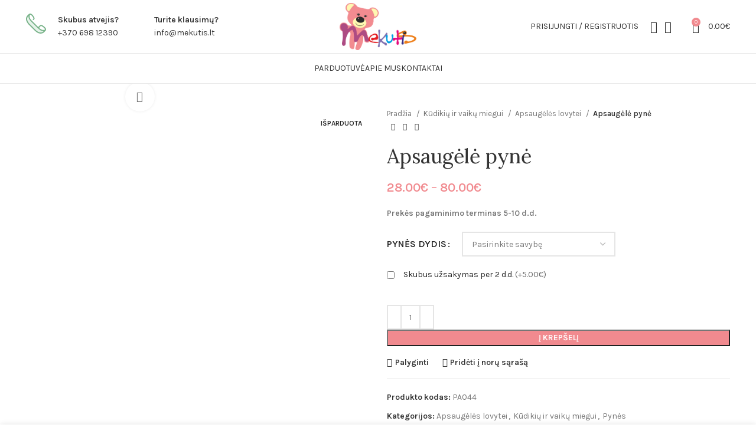

--- FILE ---
content_type: text/html; charset=UTF-8
request_url: https://mekutis.lt/produktas/apsaugele-pyne-120x60cm/
body_size: 72625
content:
<!DOCTYPE html>
<html dir="ltr" lang="lt-LT" prefix="og: https://ogp.me/ns#">
<head>
	<meta charset="UTF-8">
	<link rel="profile" href="https://gmpg.org/xfn/11">
	<link rel="pingback" href="https://mekutis.lt/xmlrpc.php">
	<meta name="facebook-domain-verification" content="fzijga2fbsfgrgsrec9e7kqx0zx2mo" />
			<script>window.MSInputMethodContext && document.documentMode && document.write('<script src="https://mekutis.lt/wp-content/themes/woodmart/js/libs/ie11CustomProperties.min.js"><\/script>');</script>
		
		<!-- All in One SEO 4.9.3 - aioseo.com -->
	<meta name="description" content="Prekės pagaminimo terminas 5-10 d.d." />
	<meta name="robots" content="max-image-preview:large" />
	<link rel="canonical" href="https://mekutis.lt/produktas/apsaugele-pyne-120x60cm/" />
	<meta name="generator" content="All in One SEO (AIOSEO) 4.9.3" />
		<meta property="og:locale" content="lt_LT" />
		<meta property="og:site_name" content="Mekutis - Pataliukai jūsų mažylio saldžiam miegeliui" />
		<meta property="og:type" content="article" />
		<meta property="og:title" content="Apsaugėlė pynė - Mekutis" />
		<meta property="og:description" content="Prekės pagaminimo terminas 5-10 d.d." />
		<meta property="og:url" content="https://mekutis.lt/produktas/apsaugele-pyne-120x60cm/" />
		<meta property="article:published_time" content="2023-08-22T12:59:25+00:00" />
		<meta property="article:modified_time" content="2025-10-20T10:29:07+00:00" />
		<meta name="twitter:card" content="summary_large_image" />
		<meta name="twitter:title" content="Apsaugėlė pynė - Mekutis" />
		<meta name="twitter:description" content="Prekės pagaminimo terminas 5-10 d.d." />
		<script type="application/ld+json" class="aioseo-schema">
			{"@context":"https:\/\/schema.org","@graph":[{"@type":"BreadcrumbList","@id":"https:\/\/mekutis.lt\/produktas\/apsaugele-pyne-120x60cm\/#breadcrumblist","itemListElement":[{"@type":"ListItem","@id":"https:\/\/mekutis.lt#listItem","position":1,"name":"Home","item":"https:\/\/mekutis.lt","nextItem":{"@type":"ListItem","@id":"https:\/\/mekutis.lt\/parduotuve\/#listItem","name":"Parduotuv\u0117"}},{"@type":"ListItem","@id":"https:\/\/mekutis.lt\/parduotuve\/#listItem","position":2,"name":"Parduotuv\u0117","item":"https:\/\/mekutis.lt\/parduotuve\/","nextItem":{"@type":"ListItem","@id":"https:\/\/mekutis.lt\/produkto-kategorija\/kudikiu-ir-vaiku-miegui\/#listItem","name":"K\u016bdiki\u0173 ir vaik\u0173 miegui"},"previousItem":{"@type":"ListItem","@id":"https:\/\/mekutis.lt#listItem","name":"Home"}},{"@type":"ListItem","@id":"https:\/\/mekutis.lt\/produkto-kategorija\/kudikiu-ir-vaiku-miegui\/#listItem","position":3,"name":"K\u016bdiki\u0173 ir vaik\u0173 miegui","item":"https:\/\/mekutis.lt\/produkto-kategorija\/kudikiu-ir-vaiku-miegui\/","nextItem":{"@type":"ListItem","@id":"https:\/\/mekutis.lt\/produkto-kategorija\/kudikiu-ir-vaiku-miegui\/apsaugeles-lovytei\/#listItem","name":"Apsaug\u0117l\u0117s lovytei"},"previousItem":{"@type":"ListItem","@id":"https:\/\/mekutis.lt\/parduotuve\/#listItem","name":"Parduotuv\u0117"}},{"@type":"ListItem","@id":"https:\/\/mekutis.lt\/produkto-kategorija\/kudikiu-ir-vaiku-miegui\/apsaugeles-lovytei\/#listItem","position":4,"name":"Apsaug\u0117l\u0117s lovytei","item":"https:\/\/mekutis.lt\/produkto-kategorija\/kudikiu-ir-vaiku-miegui\/apsaugeles-lovytei\/","nextItem":{"@type":"ListItem","@id":"https:\/\/mekutis.lt\/produkto-kategorija\/kudikiu-ir-vaiku-miegui\/apsaugeles-lovytei\/pynes\/#listItem","name":"Pyn\u0117s"},"previousItem":{"@type":"ListItem","@id":"https:\/\/mekutis.lt\/produkto-kategorija\/kudikiu-ir-vaiku-miegui\/#listItem","name":"K\u016bdiki\u0173 ir vaik\u0173 miegui"}},{"@type":"ListItem","@id":"https:\/\/mekutis.lt\/produkto-kategorija\/kudikiu-ir-vaiku-miegui\/apsaugeles-lovytei\/pynes\/#listItem","position":5,"name":"Pyn\u0117s","item":"https:\/\/mekutis.lt\/produkto-kategorija\/kudikiu-ir-vaiku-miegui\/apsaugeles-lovytei\/pynes\/","nextItem":{"@type":"ListItem","@id":"https:\/\/mekutis.lt\/produktas\/apsaugele-pyne-120x60cm\/#listItem","name":"Apsaug\u0117l\u0117 pyn\u0117"},"previousItem":{"@type":"ListItem","@id":"https:\/\/mekutis.lt\/produkto-kategorija\/kudikiu-ir-vaiku-miegui\/apsaugeles-lovytei\/#listItem","name":"Apsaug\u0117l\u0117s lovytei"}},{"@type":"ListItem","@id":"https:\/\/mekutis.lt\/produktas\/apsaugele-pyne-120x60cm\/#listItem","position":6,"name":"Apsaug\u0117l\u0117 pyn\u0117","previousItem":{"@type":"ListItem","@id":"https:\/\/mekutis.lt\/produkto-kategorija\/kudikiu-ir-vaiku-miegui\/apsaugeles-lovytei\/pynes\/#listItem","name":"Pyn\u0117s"}}]},{"@type":"ItemPage","@id":"https:\/\/mekutis.lt\/produktas\/apsaugele-pyne-120x60cm\/#itempage","url":"https:\/\/mekutis.lt\/produktas\/apsaugele-pyne-120x60cm\/","name":"Apsaug\u0117l\u0117 pyn\u0117 - Mekutis","description":"Prek\u0117s pagaminimo terminas 5-10 d.d.","inLanguage":"lt-LT","isPartOf":{"@id":"https:\/\/mekutis.lt\/#website"},"breadcrumb":{"@id":"https:\/\/mekutis.lt\/produktas\/apsaugele-pyne-120x60cm\/#breadcrumblist"},"image":{"@type":"ImageObject","url":"https:\/\/mekutis.lt\/wp-content\/uploads\/2023\/08\/57D8D67B-0523-4090-A993-85BFC9956EFE-scaled.jpeg","@id":"https:\/\/mekutis.lt\/produktas\/apsaugele-pyne-120x60cm\/#mainImage","width":2560,"height":2037},"primaryImageOfPage":{"@id":"https:\/\/mekutis.lt\/produktas\/apsaugele-pyne-120x60cm\/#mainImage"},"datePublished":"2023-08-22T15:59:25+03:00","dateModified":"2025-10-20T13:29:07+03:00"},{"@type":"Organization","@id":"https:\/\/mekutis.lt\/#organization","name":"Mekutis","description":"Pataliukai j\u016bs\u0173 ma\u017eylio sald\u017eiam miegeliui","url":"https:\/\/mekutis.lt\/"},{"@type":"WebSite","@id":"https:\/\/mekutis.lt\/#website","url":"https:\/\/mekutis.lt\/","name":"Mekutis","description":"Pataliukai j\u016bs\u0173 ma\u017eylio sald\u017eiam miegeliui","inLanguage":"lt-LT","publisher":{"@id":"https:\/\/mekutis.lt\/#organization"}}]}
		</script>
		<!-- All in One SEO -->

<script id="cookieyes" type="text/javascript" src="https://cdn-cookieyes.com/client_data/e67249c3ebb8952c5dfc8f83/script.js"></script><script>window._wca = window._wca || [];</script>

	<!-- This site is optimized with the Yoast SEO plugin v26.8 - https://yoast.com/product/yoast-seo-wordpress/ -->
	<title>Apsaugėlė pynė - Mekutis</title>
	<link rel="canonical" href="https://mekutis.lt/produktas/apsaugele-pyne-120x60cm/" />
	<meta property="og:locale" content="lt_LT" />
	<meta property="og:type" content="article" />
	<meta property="og:title" content="Apsaugėlė pynė - Mekutis" />
	<meta property="og:description" content="Prekės pagaminimo terminas 5-10 d.d." />
	<meta property="og:url" content="https://mekutis.lt/produktas/apsaugele-pyne-120x60cm/" />
	<meta property="og:site_name" content="Mekutis" />
	<meta property="article:modified_time" content="2025-10-20T10:29:07+00:00" />
	<meta property="og:image" content="http://mekutis.lt/wp-content/uploads/2023/08/57D8D67B-0523-4090-A993-85BFC9956EFE-scaled.jpeg" />
	<meta property="og:image:width" content="2560" />
	<meta property="og:image:height" content="2037" />
	<meta property="og:image:type" content="image/jpeg" />
	<meta name="twitter:card" content="summary_large_image" />
	<meta name="twitter:label1" content="Est. reading time" />
	<meta name="twitter:data1" content="1 minutė" />
	<script type="application/ld+json" class="yoast-schema-graph">{"@context":"https://schema.org","@graph":[{"@type":"WebPage","@id":"https://mekutis.lt/produktas/apsaugele-pyne-120x60cm/","url":"https://mekutis.lt/produktas/apsaugele-pyne-120x60cm/","name":"Apsaugėlė pynė - Mekutis","isPartOf":{"@id":"https://mekutis.lt/#website"},"primaryImageOfPage":{"@id":"https://mekutis.lt/produktas/apsaugele-pyne-120x60cm/#primaryimage"},"image":{"@id":"https://mekutis.lt/produktas/apsaugele-pyne-120x60cm/#primaryimage"},"thumbnailUrl":"https://mekutis.lt/wp-content/uploads/2023/08/57D8D67B-0523-4090-A993-85BFC9956EFE-scaled.jpeg","datePublished":"2023-08-22T12:59:25+00:00","dateModified":"2025-10-20T10:29:07+00:00","breadcrumb":{"@id":"https://mekutis.lt/produktas/apsaugele-pyne-120x60cm/#breadcrumb"},"inLanguage":"lt-LT","potentialAction":[{"@type":"ReadAction","target":["https://mekutis.lt/produktas/apsaugele-pyne-120x60cm/"]}]},{"@type":"ImageObject","inLanguage":"lt-LT","@id":"https://mekutis.lt/produktas/apsaugele-pyne-120x60cm/#primaryimage","url":"https://mekutis.lt/wp-content/uploads/2023/08/57D8D67B-0523-4090-A993-85BFC9956EFE-scaled.jpeg","contentUrl":"https://mekutis.lt/wp-content/uploads/2023/08/57D8D67B-0523-4090-A993-85BFC9956EFE-scaled.jpeg","width":2560,"height":2037},{"@type":"BreadcrumbList","@id":"https://mekutis.lt/produktas/apsaugele-pyne-120x60cm/#breadcrumb","itemListElement":[{"@type":"ListItem","position":1,"name":"Home","item":"https://mekutis.lt/"},{"@type":"ListItem","position":2,"name":"Parduotuvė","item":"https://mekutis.lt/parduotuve/"},{"@type":"ListItem","position":3,"name":"Apsaugėlė pynė"}]},{"@type":"WebSite","@id":"https://mekutis.lt/#website","url":"https://mekutis.lt/","name":"Mekutis","description":"Pataliukai jūsų mažylio saldžiam miegeliui","potentialAction":[{"@type":"SearchAction","target":{"@type":"EntryPoint","urlTemplate":"https://mekutis.lt/?s={search_term_string}"},"query-input":{"@type":"PropertyValueSpecification","valueRequired":true,"valueName":"search_term_string"}}],"inLanguage":"lt-LT"}]}</script>
	<!-- / Yoast SEO plugin. -->


<link rel='dns-prefetch' href='//stats.wp.com' />
<link rel='dns-prefetch' href='//capi-automation.s3.us-east-2.amazonaws.com' />
<link rel='dns-prefetch' href='//www.googletagmanager.com' />
<link rel='dns-prefetch' href='//unpkg.com' />
<link rel='dns-prefetch' href='//fonts.googleapis.com' />
<link rel="alternate" type="application/rss+xml" title="Mekutis &raquo; Įrašų RSS srautas" href="https://mekutis.lt/feed/" />
<link rel="alternate" type="application/rss+xml" title="Mekutis &raquo; Komentarų RSS srautas" href="https://mekutis.lt/comments/feed/" />
<link rel="alternate" title="oEmbed (JSON)" type="application/json+oembed" href="https://mekutis.lt/wp-json/oembed/1.0/embed?url=https%3A%2F%2Fmekutis.lt%2Fproduktas%2Fapsaugele-pyne-120x60cm%2F" />
<link rel="alternate" title="oEmbed (XML)" type="text/xml+oembed" href="https://mekutis.lt/wp-json/oembed/1.0/embed?url=https%3A%2F%2Fmekutis.lt%2Fproduktas%2Fapsaugele-pyne-120x60cm%2F&#038;format=xml" />
<style id='wp-img-auto-sizes-contain-inline-css' type='text/css'>
img:is([sizes=auto i],[sizes^="auto," i]){contain-intrinsic-size:3000px 1500px}
/*# sourceURL=wp-img-auto-sizes-contain-inline-css */
</style>
<link rel='stylesheet' id='makecommerceblocks-css' href='https://mekutis.lt/wp-content/plugins/makecommerce/payment/gateway/woocommerce/blocks/css/makecommerceblocks.css?ver=6.9' type='text/css' media='all' />
<link rel='stylesheet' id='wp-block-library-css' href='https://mekutis.lt/wp-includes/css/dist/block-library/style.min.css?ver=6.9' type='text/css' media='all' />
<style id='global-styles-inline-css' type='text/css'>
:root{--wp--preset--aspect-ratio--square: 1;--wp--preset--aspect-ratio--4-3: 4/3;--wp--preset--aspect-ratio--3-4: 3/4;--wp--preset--aspect-ratio--3-2: 3/2;--wp--preset--aspect-ratio--2-3: 2/3;--wp--preset--aspect-ratio--16-9: 16/9;--wp--preset--aspect-ratio--9-16: 9/16;--wp--preset--color--black: #000000;--wp--preset--color--cyan-bluish-gray: #abb8c3;--wp--preset--color--white: #ffffff;--wp--preset--color--pale-pink: #f78da7;--wp--preset--color--vivid-red: #cf2e2e;--wp--preset--color--luminous-vivid-orange: #ff6900;--wp--preset--color--luminous-vivid-amber: #fcb900;--wp--preset--color--light-green-cyan: #7bdcb5;--wp--preset--color--vivid-green-cyan: #00d084;--wp--preset--color--pale-cyan-blue: #8ed1fc;--wp--preset--color--vivid-cyan-blue: #0693e3;--wp--preset--color--vivid-purple: #9b51e0;--wp--preset--gradient--vivid-cyan-blue-to-vivid-purple: linear-gradient(135deg,rgb(6,147,227) 0%,rgb(155,81,224) 100%);--wp--preset--gradient--light-green-cyan-to-vivid-green-cyan: linear-gradient(135deg,rgb(122,220,180) 0%,rgb(0,208,130) 100%);--wp--preset--gradient--luminous-vivid-amber-to-luminous-vivid-orange: linear-gradient(135deg,rgb(252,185,0) 0%,rgb(255,105,0) 100%);--wp--preset--gradient--luminous-vivid-orange-to-vivid-red: linear-gradient(135deg,rgb(255,105,0) 0%,rgb(207,46,46) 100%);--wp--preset--gradient--very-light-gray-to-cyan-bluish-gray: linear-gradient(135deg,rgb(238,238,238) 0%,rgb(169,184,195) 100%);--wp--preset--gradient--cool-to-warm-spectrum: linear-gradient(135deg,rgb(74,234,220) 0%,rgb(151,120,209) 20%,rgb(207,42,186) 40%,rgb(238,44,130) 60%,rgb(251,105,98) 80%,rgb(254,248,76) 100%);--wp--preset--gradient--blush-light-purple: linear-gradient(135deg,rgb(255,206,236) 0%,rgb(152,150,240) 100%);--wp--preset--gradient--blush-bordeaux: linear-gradient(135deg,rgb(254,205,165) 0%,rgb(254,45,45) 50%,rgb(107,0,62) 100%);--wp--preset--gradient--luminous-dusk: linear-gradient(135deg,rgb(255,203,112) 0%,rgb(199,81,192) 50%,rgb(65,88,208) 100%);--wp--preset--gradient--pale-ocean: linear-gradient(135deg,rgb(255,245,203) 0%,rgb(182,227,212) 50%,rgb(51,167,181) 100%);--wp--preset--gradient--electric-grass: linear-gradient(135deg,rgb(202,248,128) 0%,rgb(113,206,126) 100%);--wp--preset--gradient--midnight: linear-gradient(135deg,rgb(2,3,129) 0%,rgb(40,116,252) 100%);--wp--preset--font-size--small: 13px;--wp--preset--font-size--medium: 20px;--wp--preset--font-size--large: 36px;--wp--preset--font-size--x-large: 42px;--wp--preset--spacing--20: 0.44rem;--wp--preset--spacing--30: 0.67rem;--wp--preset--spacing--40: 1rem;--wp--preset--spacing--50: 1.5rem;--wp--preset--spacing--60: 2.25rem;--wp--preset--spacing--70: 3.38rem;--wp--preset--spacing--80: 5.06rem;--wp--preset--shadow--natural: 6px 6px 9px rgba(0, 0, 0, 0.2);--wp--preset--shadow--deep: 12px 12px 50px rgba(0, 0, 0, 0.4);--wp--preset--shadow--sharp: 6px 6px 0px rgba(0, 0, 0, 0.2);--wp--preset--shadow--outlined: 6px 6px 0px -3px rgb(255, 255, 255), 6px 6px rgb(0, 0, 0);--wp--preset--shadow--crisp: 6px 6px 0px rgb(0, 0, 0);}:where(.is-layout-flex){gap: 0.5em;}:where(.is-layout-grid){gap: 0.5em;}body .is-layout-flex{display: flex;}.is-layout-flex{flex-wrap: wrap;align-items: center;}.is-layout-flex > :is(*, div){margin: 0;}body .is-layout-grid{display: grid;}.is-layout-grid > :is(*, div){margin: 0;}:where(.wp-block-columns.is-layout-flex){gap: 2em;}:where(.wp-block-columns.is-layout-grid){gap: 2em;}:where(.wp-block-post-template.is-layout-flex){gap: 1.25em;}:where(.wp-block-post-template.is-layout-grid){gap: 1.25em;}.has-black-color{color: var(--wp--preset--color--black) !important;}.has-cyan-bluish-gray-color{color: var(--wp--preset--color--cyan-bluish-gray) !important;}.has-white-color{color: var(--wp--preset--color--white) !important;}.has-pale-pink-color{color: var(--wp--preset--color--pale-pink) !important;}.has-vivid-red-color{color: var(--wp--preset--color--vivid-red) !important;}.has-luminous-vivid-orange-color{color: var(--wp--preset--color--luminous-vivid-orange) !important;}.has-luminous-vivid-amber-color{color: var(--wp--preset--color--luminous-vivid-amber) !important;}.has-light-green-cyan-color{color: var(--wp--preset--color--light-green-cyan) !important;}.has-vivid-green-cyan-color{color: var(--wp--preset--color--vivid-green-cyan) !important;}.has-pale-cyan-blue-color{color: var(--wp--preset--color--pale-cyan-blue) !important;}.has-vivid-cyan-blue-color{color: var(--wp--preset--color--vivid-cyan-blue) !important;}.has-vivid-purple-color{color: var(--wp--preset--color--vivid-purple) !important;}.has-black-background-color{background-color: var(--wp--preset--color--black) !important;}.has-cyan-bluish-gray-background-color{background-color: var(--wp--preset--color--cyan-bluish-gray) !important;}.has-white-background-color{background-color: var(--wp--preset--color--white) !important;}.has-pale-pink-background-color{background-color: var(--wp--preset--color--pale-pink) !important;}.has-vivid-red-background-color{background-color: var(--wp--preset--color--vivid-red) !important;}.has-luminous-vivid-orange-background-color{background-color: var(--wp--preset--color--luminous-vivid-orange) !important;}.has-luminous-vivid-amber-background-color{background-color: var(--wp--preset--color--luminous-vivid-amber) !important;}.has-light-green-cyan-background-color{background-color: var(--wp--preset--color--light-green-cyan) !important;}.has-vivid-green-cyan-background-color{background-color: var(--wp--preset--color--vivid-green-cyan) !important;}.has-pale-cyan-blue-background-color{background-color: var(--wp--preset--color--pale-cyan-blue) !important;}.has-vivid-cyan-blue-background-color{background-color: var(--wp--preset--color--vivid-cyan-blue) !important;}.has-vivid-purple-background-color{background-color: var(--wp--preset--color--vivid-purple) !important;}.has-black-border-color{border-color: var(--wp--preset--color--black) !important;}.has-cyan-bluish-gray-border-color{border-color: var(--wp--preset--color--cyan-bluish-gray) !important;}.has-white-border-color{border-color: var(--wp--preset--color--white) !important;}.has-pale-pink-border-color{border-color: var(--wp--preset--color--pale-pink) !important;}.has-vivid-red-border-color{border-color: var(--wp--preset--color--vivid-red) !important;}.has-luminous-vivid-orange-border-color{border-color: var(--wp--preset--color--luminous-vivid-orange) !important;}.has-luminous-vivid-amber-border-color{border-color: var(--wp--preset--color--luminous-vivid-amber) !important;}.has-light-green-cyan-border-color{border-color: var(--wp--preset--color--light-green-cyan) !important;}.has-vivid-green-cyan-border-color{border-color: var(--wp--preset--color--vivid-green-cyan) !important;}.has-pale-cyan-blue-border-color{border-color: var(--wp--preset--color--pale-cyan-blue) !important;}.has-vivid-cyan-blue-border-color{border-color: var(--wp--preset--color--vivid-cyan-blue) !important;}.has-vivid-purple-border-color{border-color: var(--wp--preset--color--vivid-purple) !important;}.has-vivid-cyan-blue-to-vivid-purple-gradient-background{background: var(--wp--preset--gradient--vivid-cyan-blue-to-vivid-purple) !important;}.has-light-green-cyan-to-vivid-green-cyan-gradient-background{background: var(--wp--preset--gradient--light-green-cyan-to-vivid-green-cyan) !important;}.has-luminous-vivid-amber-to-luminous-vivid-orange-gradient-background{background: var(--wp--preset--gradient--luminous-vivid-amber-to-luminous-vivid-orange) !important;}.has-luminous-vivid-orange-to-vivid-red-gradient-background{background: var(--wp--preset--gradient--luminous-vivid-orange-to-vivid-red) !important;}.has-very-light-gray-to-cyan-bluish-gray-gradient-background{background: var(--wp--preset--gradient--very-light-gray-to-cyan-bluish-gray) !important;}.has-cool-to-warm-spectrum-gradient-background{background: var(--wp--preset--gradient--cool-to-warm-spectrum) !important;}.has-blush-light-purple-gradient-background{background: var(--wp--preset--gradient--blush-light-purple) !important;}.has-blush-bordeaux-gradient-background{background: var(--wp--preset--gradient--blush-bordeaux) !important;}.has-luminous-dusk-gradient-background{background: var(--wp--preset--gradient--luminous-dusk) !important;}.has-pale-ocean-gradient-background{background: var(--wp--preset--gradient--pale-ocean) !important;}.has-electric-grass-gradient-background{background: var(--wp--preset--gradient--electric-grass) !important;}.has-midnight-gradient-background{background: var(--wp--preset--gradient--midnight) !important;}.has-small-font-size{font-size: var(--wp--preset--font-size--small) !important;}.has-medium-font-size{font-size: var(--wp--preset--font-size--medium) !important;}.has-large-font-size{font-size: var(--wp--preset--font-size--large) !important;}.has-x-large-font-size{font-size: var(--wp--preset--font-size--x-large) !important;}
/*# sourceURL=global-styles-inline-css */
</style>

<style id='classic-theme-styles-inline-css' type='text/css'>
/*! This file is auto-generated */
.wp-block-button__link{color:#fff;background-color:#32373c;border-radius:9999px;box-shadow:none;text-decoration:none;padding:calc(.667em + 2px) calc(1.333em + 2px);font-size:1.125em}.wp-block-file__button{background:#32373c;color:#fff;text-decoration:none}
/*# sourceURL=/wp-includes/css/classic-themes.min.css */
</style>
<link rel='stylesheet' id='woo-lithuaniapost-css' href='https://mekutis.lt/wp-content/plugins/woo-lithuaniapost-main/public/css/woo-lithuaniapost-public.css?ver=1.0.0' type='text/css' media='all' />
<link rel='stylesheet' id='wpmenucart-icons-css' href='https://mekutis.lt/wp-content/plugins/woocommerce-menu-bar-cart/assets/css/wpmenucart-icons.min.css?ver=2.14.12' type='text/css' media='all' />
<style id='wpmenucart-icons-inline-css' type='text/css'>
@font-face{font-family:WPMenuCart;src:url(https://mekutis.lt/wp-content/plugins/woocommerce-menu-bar-cart/assets/fonts/WPMenuCart.eot);src:url(https://mekutis.lt/wp-content/plugins/woocommerce-menu-bar-cart/assets/fonts/WPMenuCart.eot?#iefix) format('embedded-opentype'),url(https://mekutis.lt/wp-content/plugins/woocommerce-menu-bar-cart/assets/fonts/WPMenuCart.woff2) format('woff2'),url(https://mekutis.lt/wp-content/plugins/woocommerce-menu-bar-cart/assets/fonts/WPMenuCart.woff) format('woff'),url(https://mekutis.lt/wp-content/plugins/woocommerce-menu-bar-cart/assets/fonts/WPMenuCart.ttf) format('truetype'),url(https://mekutis.lt/wp-content/plugins/woocommerce-menu-bar-cart/assets/fonts/WPMenuCart.svg#WPMenuCart) format('svg');font-weight:400;font-style:normal;font-display:swap}
/*# sourceURL=wpmenucart-icons-inline-css */
</style>
<link rel='stylesheet' id='wpmenucart-css' href='https://mekutis.lt/wp-content/plugins/woocommerce-menu-bar-cart/assets/css/wpmenucart-main.min.css?ver=2.14.12' type='text/css' media='all' />
<style id='wpmenucart-inline-css' type='text/css'>
.et-cart-info { display:none !important; } .site-header-cart { display:none !important; }
/*# sourceURL=wpmenucart-inline-css */
</style>
<style id='woocommerce-inline-inline-css' type='text/css'>
.woocommerce form .form-row .required { visibility: visible; }
/*# sourceURL=woocommerce-inline-inline-css */
</style>
<link rel='stylesheet' id='hostinger-reach-subscription-block-css' href='https://mekutis.lt/wp-content/plugins/hostinger-reach/frontend/dist/blocks/subscription.css?ver=1768950069' type='text/css' media='all' />
<link rel='stylesheet' id='itella-shipping-itella-shipping-public-css' href='https://mekutis.lt/wp-content/plugins/itella-shipping/public/assets/css/itella-shipping-public.css?ver=1.4.0' type='text/css' media='all' />
<link rel='stylesheet' id='itella-shipping-leaflet-css' href='https://unpkg.com/leaflet@1.5.1/dist/leaflet.css?ver=1.4.0' type='text/css' media='all' />
<link rel='stylesheet' id='itella-shipping-MarkerCluster-css' href='https://unpkg.com/leaflet.markercluster@1.4.1/dist/MarkerCluster.css?ver=1.4.0' type='text/css' media='all' />
<link rel='stylesheet' id='itella-shipping-MarkerCluster-Default-css' href='https://unpkg.com/leaflet.markercluster@1.4.1/dist/MarkerCluster.Default.css?ver=1.4.0' type='text/css' media='all' />
<link rel='stylesheet' id='itella-shipping-itella-mapping-css' href='https://mekutis.lt/wp-content/plugins/itella-shipping/public/assets/css/itella-mapping.css?ver=1.4.0' type='text/css' media='all' />
<link rel='stylesheet' id='wapf-frontend-css' href='https://mekutis.lt/wp-content/plugins/advanced-product-fields-for-woocommerce-pro/assets/css/frontend.min.css?ver=2.6.1' type='text/css' media='all' />
<link rel='stylesheet' id='js_composer_front-css' href='https://mekutis.lt/wp-content/plugins/js_composer/assets/css/js_composer.min.css?ver=7.0' type='text/css' media='all' />
<link rel='stylesheet' id='bootstrap-css' href='https://mekutis.lt/wp-content/themes/woodmart/css/bootstrap-light.min.css?ver=7.2.2' type='text/css' media='all' />
<link rel='stylesheet' id='woodmart-style-css' href='https://mekutis.lt/wp-content/themes/woodmart/css/parts/base.min.css?ver=7.2.2' type='text/css' media='all' />
<link rel='stylesheet' id='wd-widget-recent-post-comments-css' href='https://mekutis.lt/wp-content/themes/woodmart/css/parts/widget-recent-post-comments.min.css?ver=7.2.2' type='text/css' media='all' />
<link rel='stylesheet' id='wd-widget-wd-recent-posts-css' href='https://mekutis.lt/wp-content/themes/woodmart/css/parts/widget-wd-recent-posts.min.css?ver=7.2.2' type='text/css' media='all' />
<link rel='stylesheet' id='wd-widget-nav-css' href='https://mekutis.lt/wp-content/themes/woodmart/css/parts/widget-nav.min.css?ver=7.2.2' type='text/css' media='all' />
<link rel='stylesheet' id='wd-widget-wd-layered-nav-css' href='https://mekutis.lt/wp-content/themes/woodmart/css/parts/woo-widget-wd-layered-nav.min.css?ver=7.2.2' type='text/css' media='all' />
<link rel='stylesheet' id='wd-woo-mod-swatches-base-css' href='https://mekutis.lt/wp-content/themes/woodmart/css/parts/woo-mod-swatches-base.min.css?ver=7.2.2' type='text/css' media='all' />
<link rel='stylesheet' id='wd-woo-mod-swatches-filter-css' href='https://mekutis.lt/wp-content/themes/woodmart/css/parts/woo-mod-swatches-filter.min.css?ver=7.2.2' type='text/css' media='all' />
<link rel='stylesheet' id='wd-widget-product-cat-css' href='https://mekutis.lt/wp-content/themes/woodmart/css/parts/woo-widget-product-cat.min.css?ver=7.2.2' type='text/css' media='all' />
<link rel='stylesheet' id='wd-widget-product-list-css' href='https://mekutis.lt/wp-content/themes/woodmart/css/parts/woo-widget-product-list.min.css?ver=7.2.2' type='text/css' media='all' />
<link rel='stylesheet' id='wd-widget-slider-price-filter-css' href='https://mekutis.lt/wp-content/themes/woodmart/css/parts/woo-widget-slider-price-filter.min.css?ver=7.2.2' type='text/css' media='all' />
<link rel='stylesheet' id='wd-wp-gutenberg-css' href='https://mekutis.lt/wp-content/themes/woodmart/css/parts/wp-gutenberg.min.css?ver=7.2.2' type='text/css' media='all' />
<link rel='stylesheet' id='wd-wpcf7-css' href='https://mekutis.lt/wp-content/themes/woodmart/css/parts/int-wpcf7.min.css?ver=7.2.2' type='text/css' media='all' />
<link rel='stylesheet' id='wd-woo-stripe-css' href='https://mekutis.lt/wp-content/themes/woodmart/css/parts/int-woo-stripe.min.css?ver=7.2.2' type='text/css' media='all' />
<link rel='stylesheet' id='wd-wpbakery-base-css' href='https://mekutis.lt/wp-content/themes/woodmart/css/parts/int-wpb-base.min.css?ver=7.2.2' type='text/css' media='all' />
<link rel='stylesheet' id='wd-wpbakery-base-deprecated-css' href='https://mekutis.lt/wp-content/themes/woodmart/css/parts/int-wpb-base-deprecated.min.css?ver=7.2.2' type='text/css' media='all' />
<link rel='stylesheet' id='wd-woocommerce-base-css' href='https://mekutis.lt/wp-content/themes/woodmart/css/parts/woocommerce-base.min.css?ver=7.2.2' type='text/css' media='all' />
<link rel='stylesheet' id='wd-mod-star-rating-css' href='https://mekutis.lt/wp-content/themes/woodmart/css/parts/mod-star-rating.min.css?ver=7.2.2' type='text/css' media='all' />
<link rel='stylesheet' id='wd-woo-el-track-order-css' href='https://mekutis.lt/wp-content/themes/woodmart/css/parts/woo-el-track-order.min.css?ver=7.2.2' type='text/css' media='all' />
<link rel='stylesheet' id='wd-woo-gutenberg-css' href='https://mekutis.lt/wp-content/themes/woodmart/css/parts/woo-gutenberg.min.css?ver=7.2.2' type='text/css' media='all' />
<link rel='stylesheet' id='wd-woo-mod-quantity-css' href='https://mekutis.lt/wp-content/themes/woodmart/css/parts/woo-mod-quantity.min.css?ver=7.2.2' type='text/css' media='all' />
<link rel='stylesheet' id='wd-woo-single-prod-el-base-css' href='https://mekutis.lt/wp-content/themes/woodmart/css/parts/woo-single-prod-el-base.min.css?ver=7.2.2' type='text/css' media='all' />
<link rel='stylesheet' id='wd-woo-mod-stock-status-css' href='https://mekutis.lt/wp-content/themes/woodmart/css/parts/woo-mod-stock-status.min.css?ver=7.2.2' type='text/css' media='all' />
<link rel='stylesheet' id='wd-woo-mod-shop-attributes-css' href='https://mekutis.lt/wp-content/themes/woodmart/css/parts/woo-mod-shop-attributes.min.css?ver=7.2.2' type='text/css' media='all' />
<link rel='stylesheet' id='child-style-css' href='https://mekutis.lt/wp-content/themes/woodmart-child/style.css?ver=7.2.2' type='text/css' media='all' />
<link rel='stylesheet' id='wd-header-base-css' href='https://mekutis.lt/wp-content/themes/woodmart/css/parts/header-base.min.css?ver=7.2.2' type='text/css' media='all' />
<link rel='stylesheet' id='wd-mod-tools-css' href='https://mekutis.lt/wp-content/themes/woodmart/css/parts/mod-tools.min.css?ver=7.2.2' type='text/css' media='all' />
<link rel='stylesheet' id='wd-header-elements-base-css' href='https://mekutis.lt/wp-content/themes/woodmart/css/parts/header-el-base.min.css?ver=7.2.2' type='text/css' media='all' />
<link rel='stylesheet' id='wd-social-icons-css' href='https://mekutis.lt/wp-content/themes/woodmart/css/parts/el-social-icons.min.css?ver=7.2.2' type='text/css' media='all' />
<link rel='stylesheet' id='wd-info-box-css' href='https://mekutis.lt/wp-content/themes/woodmart/css/parts/el-info-box.min.css?ver=7.2.2' type='text/css' media='all' />
<link rel='stylesheet' id='wd-woo-mod-login-form-css' href='https://mekutis.lt/wp-content/themes/woodmart/css/parts/woo-mod-login-form.min.css?ver=7.2.2' type='text/css' media='all' />
<link rel='stylesheet' id='wd-header-my-account-css' href='https://mekutis.lt/wp-content/themes/woodmart/css/parts/header-el-my-account.min.css?ver=7.2.2' type='text/css' media='all' />
<link rel='stylesheet' id='wd-header-search-css' href='https://mekutis.lt/wp-content/themes/woodmart/css/parts/header-el-search.min.css?ver=7.2.2' type='text/css' media='all' />
<link rel='stylesheet' id='wd-header-cart-side-css' href='https://mekutis.lt/wp-content/themes/woodmart/css/parts/header-el-cart-side.min.css?ver=7.2.2' type='text/css' media='all' />
<link rel='stylesheet' id='wd-header-cart-css' href='https://mekutis.lt/wp-content/themes/woodmart/css/parts/header-el-cart.min.css?ver=7.2.2' type='text/css' media='all' />
<link rel='stylesheet' id='wd-widget-shopping-cart-css' href='https://mekutis.lt/wp-content/themes/woodmart/css/parts/woo-widget-shopping-cart.min.css?ver=7.2.2' type='text/css' media='all' />
<link rel='stylesheet' id='wd-dropdown-aside-css' href='https://mekutis.lt/wp-content/themes/woodmart/css/parts/mod-dropdown-aside.min.css?ver=7.2.2' type='text/css' media='all' />
<link rel='stylesheet' id='wd-mod-nav-menu-label-css' href='https://mekutis.lt/wp-content/themes/woodmart/css/parts/mod-nav-menu-label.min.css?ver=7.2.2' type='text/css' media='all' />
<link rel='stylesheet' id='wd-section-title-css' href='https://mekutis.lt/wp-content/themes/woodmart/css/parts/el-section-title.min.css?ver=7.2.2' type='text/css' media='all' />
<link rel='stylesheet' id='wd-mod-highlighted-text-css' href='https://mekutis.lt/wp-content/themes/woodmart/css/parts/mod-highlighted-text.min.css?ver=7.2.2' type='text/css' media='all' />
<link rel='stylesheet' id='wd-page-title-css' href='https://mekutis.lt/wp-content/themes/woodmart/css/parts/page-title.min.css?ver=7.2.2' type='text/css' media='all' />
<link rel='stylesheet' id='wd-woo-single-prod-predefined-css' href='https://mekutis.lt/wp-content/themes/woodmart/css/parts/woo-single-prod-predefined.min.css?ver=7.2.2' type='text/css' media='all' />
<link rel='stylesheet' id='wd-woo-single-prod-and-quick-view-predefined-css' href='https://mekutis.lt/wp-content/themes/woodmart/css/parts/woo-single-prod-and-quick-view-predefined.min.css?ver=7.2.2' type='text/css' media='all' />
<link rel='stylesheet' id='wd-woo-single-prod-el-tabs-predefined-css' href='https://mekutis.lt/wp-content/themes/woodmart/css/parts/woo-single-prod-el-tabs-predefined.min.css?ver=7.2.2' type='text/css' media='all' />
<link rel='stylesheet' id='wd-woo-single-prod-el-gallery-css' href='https://mekutis.lt/wp-content/themes/woodmart/css/parts/woo-single-prod-el-gallery.min.css?ver=7.2.2' type='text/css' media='all' />
<link rel='stylesheet' id='wd-woo-single-prod-el-gallery-opt-thumb-left-css' href='https://mekutis.lt/wp-content/themes/woodmart/css/parts/woo-single-prod-el-gallery-opt-thumb-left.min.css?ver=7.2.2' type='text/css' media='all' />
<link rel='stylesheet' id='wd-owl-carousel-css' href='https://mekutis.lt/wp-content/themes/woodmart/css/parts/lib-owl-carousel.min.css?ver=7.2.2' type='text/css' media='all' />
<link rel='stylesheet' id='wd-woo-mod-product-labels-css' href='https://mekutis.lt/wp-content/themes/woodmart/css/parts/woo-mod-product-labels.min.css?ver=7.2.2' type='text/css' media='all' />
<link rel='stylesheet' id='wd-woo-mod-product-labels-rect-css' href='https://mekutis.lt/wp-content/themes/woodmart/css/parts/woo-mod-product-labels-rect.min.css?ver=7.2.2' type='text/css' media='all' />
<link rel='stylesheet' id='wd-photoswipe-css' href='https://mekutis.lt/wp-content/themes/woodmart/css/parts/lib-photoswipe.min.css?ver=7.2.2' type='text/css' media='all' />
<link rel='stylesheet' id='wd-woo-single-prod-el-navigation-css' href='https://mekutis.lt/wp-content/themes/woodmart/css/parts/woo-single-prod-el-navigation.min.css?ver=7.2.2' type='text/css' media='all' />
<link rel='stylesheet' id='wd-woo-mod-variation-form-css' href='https://mekutis.lt/wp-content/themes/woodmart/css/parts/woo-mod-variation-form.min.css?ver=7.2.2' type='text/css' media='all' />
<link rel='stylesheet' id='wd-woo-mod-variation-form-single-css' href='https://mekutis.lt/wp-content/themes/woodmart/css/parts/woo-mod-variation-form-single.min.css?ver=7.2.2' type='text/css' media='all' />
<link rel='stylesheet' id='wd-woo-mod-swatches-style-1-css' href='https://mekutis.lt/wp-content/themes/woodmart/css/parts/woo-mod-swatches-style-1.min.css?ver=7.2.2' type='text/css' media='all' />
<link rel='stylesheet' id='wd-woo-mod-swatches-dis-1-css' href='https://mekutis.lt/wp-content/themes/woodmart/css/parts/woo-mod-swatches-dis-style-1.min.css?ver=7.2.2' type='text/css' media='all' />
<link rel='stylesheet' id='wd-tabs-css' href='https://mekutis.lt/wp-content/themes/woodmart/css/parts/el-tabs.min.css?ver=7.2.2' type='text/css' media='all' />
<link rel='stylesheet' id='wd-woo-single-prod-el-tabs-opt-layout-tabs-css' href='https://mekutis.lt/wp-content/themes/woodmart/css/parts/woo-single-prod-el-tabs-opt-layout-tabs.min.css?ver=7.2.2' type='text/css' media='all' />
<link rel='stylesheet' id='wd-accordion-css' href='https://mekutis.lt/wp-content/themes/woodmart/css/parts/el-accordion.min.css?ver=7.2.2' type='text/css' media='all' />
<link rel='stylesheet' id='wd-product-loop-css' href='https://mekutis.lt/wp-content/themes/woodmart/css/parts/woo-product-loop.min.css?ver=7.2.2' type='text/css' media='all' />
<link rel='stylesheet' id='wd-product-loop-icons-css' href='https://mekutis.lt/wp-content/themes/woodmart/css/parts/woo-product-loop-icons.min.css?ver=7.2.2' type='text/css' media='all' />
<link rel='stylesheet' id='wd-mfp-popup-css' href='https://mekutis.lt/wp-content/themes/woodmart/css/parts/lib-magnific-popup.min.css?ver=7.2.2' type='text/css' media='all' />
<link rel='stylesheet' id='wd-widget-collapse-css' href='https://mekutis.lt/wp-content/themes/woodmart/css/parts/opt-widget-collapse.min.css?ver=7.2.2' type='text/css' media='all' />
<link rel='stylesheet' id='wd-footer-base-css' href='https://mekutis.lt/wp-content/themes/woodmart/css/parts/footer-base.min.css?ver=7.2.2' type='text/css' media='all' />
<link rel='stylesheet' id='wd-scroll-top-css' href='https://mekutis.lt/wp-content/themes/woodmart/css/parts/opt-scrolltotop.min.css?ver=7.2.2' type='text/css' media='all' />
<link rel='stylesheet' id='wd-wd-search-results-css' href='https://mekutis.lt/wp-content/themes/woodmart/css/parts/wd-search-results.min.css?ver=7.2.2' type='text/css' media='all' />
<link rel='stylesheet' id='wd-wd-search-form-css' href='https://mekutis.lt/wp-content/themes/woodmart/css/parts/wd-search-form.min.css?ver=7.2.2' type='text/css' media='all' />
<link rel='stylesheet' id='wd-header-my-account-sidebar-css' href='https://mekutis.lt/wp-content/themes/woodmart/css/parts/header-el-my-account-sidebar.min.css?ver=7.2.2' type='text/css' media='all' />
<link rel='stylesheet' id='wd-sticky-add-to-cart-css' href='https://mekutis.lt/wp-content/themes/woodmart/css/parts/woo-opt-sticky-add-to-cart.min.css?ver=7.2.2' type='text/css' media='all' />
<link rel='stylesheet' id='wd-woo-mod-quantity-overlap-css' href='https://mekutis.lt/wp-content/themes/woodmart/css/parts/woo-mod-quantity-overlap.min.css?ver=7.2.2' type='text/css' media='all' />
<link rel='stylesheet' id='wd-header-search-fullscreen-css' href='https://mekutis.lt/wp-content/themes/woodmart/css/parts/header-el-search-fullscreen-general.min.css?ver=7.2.2' type='text/css' media='all' />
<link rel='stylesheet' id='wd-header-search-fullscreen-1-css' href='https://mekutis.lt/wp-content/themes/woodmart/css/parts/header-el-search-fullscreen-1.min.css?ver=7.2.2' type='text/css' media='all' />
<link rel='stylesheet' id='wd-bottom-toolbar-css' href='https://mekutis.lt/wp-content/themes/woodmart/css/parts/opt-bottom-toolbar.min.css?ver=7.2.2' type='text/css' media='all' />
<link rel='stylesheet' id='xts-style-header_731765-css' href='https://mekutis.lt/wp-content/uploads/2024/04/xts-header_731765-1713779241.css?ver=7.2.2' type='text/css' media='all' />
<link rel='stylesheet' id='xts-google-fonts-css' href='https://fonts.googleapis.com/css?family=Karla%3A400%2C600%7CLora%3A400%2C600%7CLato%3A400%2C700&#038;ver=7.2.2' type='text/css' media='all' />
<script type="text/javascript" src="https://mekutis.lt/wp-includes/js/jquery/jquery.min.js?ver=3.7.1" id="jquery-core-js"></script>
<script type="text/javascript" src="https://mekutis.lt/wp-includes/js/jquery/jquery-migrate.min.js?ver=3.4.1" id="jquery-migrate-js"></script>
<script type="text/javascript" id="MC_PARCELMACHINE_SEARCHABLE_JS-js-before">
/* <![CDATA[ */
const MC_PARCELMACHINE_SEARCHABLE_JS = [{"placeholder":"-- pasirinkite pa\u0161tomat\u0105 --"}]
//# sourceURL=MC_PARCELMACHINE_SEARCHABLE_JS-js-before
/* ]]> */
</script>
<script type="text/javascript" src="https://mekutis.lt/wp-content/plugins/makecommerce/shipping/js/parcelmachine_searchable.js?ver=1760213936" id="MC_PARCELMACHINE_SEARCHABLE_JS-js"></script>
<script type="text/javascript" src="https://mekutis.lt/wp-content/plugins/makecommerce/shipping/js/parcelmachine.js?ver=1760213936" id="MC_PARCELMACHINE_JS-js"></script>
<script type="text/javascript" src="https://mekutis.lt/wp-content/plugins/woo-lithuaniapost-main/public/js/woo-lithuaniapost-public.js?ver=1.0.0" id="woo-lithuaniapost-js"></script>
<script type="text/javascript" src="https://mekutis.lt/wp-content/plugins/woocommerce/assets/js/jquery-blockui/jquery.blockUI.min.js?ver=2.7.0-wc.10.4.3" id="wc-jquery-blockui-js" data-wp-strategy="defer"></script>
<script type="text/javascript" id="wc-add-to-cart-js-extra">
/* <![CDATA[ */
var wc_add_to_cart_params = {"ajax_url":"/wp-admin/admin-ajax.php","wc_ajax_url":"/?wc-ajax=%%endpoint%%","i18n_view_cart":"Krep\u0161elis","cart_url":"https://mekutis.lt/krepselis/","is_cart":"","cart_redirect_after_add":"no"};
//# sourceURL=wc-add-to-cart-js-extra
/* ]]> */
</script>
<script type="text/javascript" src="https://mekutis.lt/wp-content/plugins/woocommerce/assets/js/frontend/add-to-cart.min.js?ver=10.4.3" id="wc-add-to-cart-js" data-wp-strategy="defer"></script>
<script type="text/javascript" src="https://mekutis.lt/wp-content/plugins/woocommerce/assets/js/zoom/jquery.zoom.min.js?ver=1.7.21-wc.10.4.3" id="wc-zoom-js" defer="defer" data-wp-strategy="defer"></script>
<script type="text/javascript" id="wc-single-product-js-extra">
/* <![CDATA[ */
var wc_single_product_params = {"i18n_required_rating_text":"Pasirinkite \u012fvertinim\u0105","i18n_rating_options":["1 i\u0161 5 \u017evaig\u017edu\u010di\u0173","2 i\u0161 5 \u017evaig\u017edu\u010di\u0173","3 i\u0161 5 \u017evaig\u017edu\u010di\u0173","4 i\u0161 5 \u017evaig\u017edu\u010di\u0173","5 i\u0161 5 \u017evaig\u017edu\u010di\u0173"],"i18n_product_gallery_trigger_text":"View full-screen image gallery","review_rating_required":"yes","flexslider":{"rtl":false,"animation":"slide","smoothHeight":true,"directionNav":false,"controlNav":"thumbnails","slideshow":false,"animationSpeed":500,"animationLoop":false,"allowOneSlide":false},"zoom_enabled":"","zoom_options":[],"photoswipe_enabled":"","photoswipe_options":{"shareEl":false,"closeOnScroll":false,"history":false,"hideAnimationDuration":0,"showAnimationDuration":0},"flexslider_enabled":""};
//# sourceURL=wc-single-product-js-extra
/* ]]> */
</script>
<script type="text/javascript" src="https://mekutis.lt/wp-content/plugins/woocommerce/assets/js/frontend/single-product.min.js?ver=10.4.3" id="wc-single-product-js" defer="defer" data-wp-strategy="defer"></script>
<script type="text/javascript" src="https://mekutis.lt/wp-content/plugins/woocommerce/assets/js/js-cookie/js.cookie.min.js?ver=2.1.4-wc.10.4.3" id="wc-js-cookie-js" defer="defer" data-wp-strategy="defer"></script>
<script type="text/javascript" id="woocommerce-js-extra">
/* <![CDATA[ */
var woocommerce_params = {"ajax_url":"/wp-admin/admin-ajax.php","wc_ajax_url":"/?wc-ajax=%%endpoint%%","i18n_password_show":"Rodyti slapta\u017eod\u012f","i18n_password_hide":"Sl\u0117pti slapta\u017eod\u012f"};
//# sourceURL=woocommerce-js-extra
/* ]]> */
</script>
<script type="text/javascript" src="https://mekutis.lt/wp-content/plugins/woocommerce/assets/js/frontend/woocommerce.min.js?ver=10.4.3" id="woocommerce-js" defer="defer" data-wp-strategy="defer"></script>
<script type="text/javascript" src="https://mekutis.lt/wp-content/plugins/js_composer/assets/js/vendors/woocommerce-add-to-cart.js?ver=7.0" id="vc_woocommerce-add-to-cart-js-js"></script>
<script type="text/javascript" src="https://stats.wp.com/s-202604.js" id="woocommerce-analytics-js" defer="defer" data-wp-strategy="defer"></script>

<!-- Google tag (gtag.js) snippet added by Site Kit -->
<!-- Google Analytics snippet added by Site Kit -->
<script type="text/javascript" src="https://www.googletagmanager.com/gtag/js?id=GT-T9WLHDL" id="google_gtagjs-js" async></script>
<script type="text/javascript" id="google_gtagjs-js-after">
/* <![CDATA[ */
window.dataLayer = window.dataLayer || [];function gtag(){dataLayer.push(arguments);}
gtag("set","linker",{"domains":["mekutis.lt"]});
gtag("js", new Date());
gtag("set", "developer_id.dZTNiMT", true);
gtag("config", "GT-T9WLHDL");
//# sourceURL=google_gtagjs-js-after
/* ]]> */
</script>
<script type="text/javascript" src="https://mekutis.lt/wp-content/themes/woodmart/js/libs/device.min.js?ver=7.2.2" id="wd-device-library-js"></script>
<script type="text/javascript" id="MC_BLOCKS_SWITCHER-js-before">
/* <![CDATA[ */
const MC_BLOCKS_SWITCHER = {"country":"LT"}
//# sourceURL=MC_BLOCKS_SWITCHER-js-before
/* ]]> */
</script>
<script type="text/javascript" src="https://mekutis.lt/wp-content/plugins/makecommerce/payment/gateway/woocommerce/blocks/js/mc_blocks_payment_switcher.js?ver=1760213936" id="MC_BLOCKS_SWITCHER-js"></script>
<script></script><link rel="https://api.w.org/" href="https://mekutis.lt/wp-json/" /><link rel="alternate" title="JSON" type="application/json" href="https://mekutis.lt/wp-json/wp/v2/product/17565" /><link rel="EditURI" type="application/rsd+xml" title="RSD" href="https://mekutis.lt/xmlrpc.php?rsd" />
<meta name="generator" content="WordPress 6.9" />
<meta name="generator" content="WooCommerce 10.4.3" />
<link rel='shortlink' href='https://mekutis.lt/?p=17565' />
<meta name="generator" content="Site Kit by Google 1.170.0" />	<style>img#wpstats{display:none}</style>
							<meta name="viewport" content="width=device-width, initial-scale=1.0, maximum-scale=1.0, user-scalable=no">
										<noscript><style>.woocommerce-product-gallery{ opacity: 1 !important; }</style></noscript>
	<style type="text/css">.recentcomments a{display:inline !important;padding:0 !important;margin:0 !important;}</style>			<script  type="text/javascript">
				!function(f,b,e,v,n,t,s){if(f.fbq)return;n=f.fbq=function(){n.callMethod?
					n.callMethod.apply(n,arguments):n.queue.push(arguments)};if(!f._fbq)f._fbq=n;
					n.push=n;n.loaded=!0;n.version='2.0';n.queue=[];t=b.createElement(e);t.async=!0;
					t.src=v;s=b.getElementsByTagName(e)[0];s.parentNode.insertBefore(t,s)}(window,
					document,'script','https://connect.facebook.net/en_US/fbevents.js');
			</script>
			<!-- WooCommerce Facebook Integration Begin -->
			<script  type="text/javascript">

				fbq('init', '651378906838536', {}, {
    "agent": "woocommerce_0-10.4.3-3.5.15"
});

				document.addEventListener( 'DOMContentLoaded', function() {
					// Insert placeholder for events injected when a product is added to the cart through AJAX.
					document.body.insertAdjacentHTML( 'beforeend', '<div class=\"wc-facebook-pixel-event-placeholder\"></div>' );
				}, false );

			</script>
			<!-- WooCommerce Facebook Integration End -->
			<meta name="generator" content="Powered by WPBakery Page Builder - drag and drop page builder for WordPress."/>
		<style type="text/css" id="wp-custom-css">
			.scrollToTop {
	bottom: 90px;
}		</style>
		<style>
		
		</style><noscript><style> .wpb_animate_when_almost_visible { opacity: 1; }</style></noscript>			<style id="wd-style-theme_settings_default-css" data-type="wd-style-theme_settings_default">
				@font-face {
	font-weight: normal;
	font-style: normal;
	font-family: "woodmart-font";
	src: url("//mekutis.lt/wp-content/themes/woodmart/fonts/woodmart-font-1-400.woff2?v=7.2.2") format("woff2");
}

.wd-popup.wd-promo-popup{
	background-color:rgb(241,138,143);
	background-image: url(http://mekutis.lt/wp-content/uploads/2021/08/promo-popup.jpg);
	background-repeat:no-repeat;
	background-size:cover;
	background-position:center center;
}

.page-title-default{
	background-color:rgb(249,249,249);
	background-image: none;
	background-size:cover;
	background-position:center center;
}

.footer-container{
	background-color:#ffffff;
	background-image: none;
}

:root{
--wd-text-font:"Karla", Arial, Helvetica, sans-serif;
--wd-text-font-weight:400;
--wd-text-color:#777777;
--wd-text-font-size:14px;
}
:root{
--wd-title-font:"Lora", Arial, Helvetica, sans-serif;
--wd-title-font-weight:400;
--wd-title-color:#242424;
}
:root{
--wd-entities-title-font:"Lora", Arial, Helvetica, sans-serif;
--wd-entities-title-font-weight:400;
--wd-entities-title-color:#333333;
--wd-entities-title-color-hover:rgb(51 51 51 / 65%);
}
:root{
--wd-alternative-font:"Lato", Arial, Helvetica, sans-serif;
}
:root{
--wd-widget-title-font:"Lora", Arial, Helvetica, sans-serif;
--wd-widget-title-font-weight:600;
--wd-widget-title-transform:uppercase;
--wd-widget-title-color:#333;
--wd-widget-title-font-size:16px;
}
:root{
--wd-header-el-font:"Karla", Arial, Helvetica, sans-serif;
--wd-header-el-font-weight:400;
--wd-header-el-transform:uppercase;
--wd-header-el-font-size:14px;
}
:root{
--wd-primary-color:rgb(241,138,143);
}
:root{
--wd-alternative-color:#fbbc34;
}
:root{
--wd-link-color:#333333;
--wd-link-color-hover:#242424;
}
:root{
--btn-default-bgcolor:#f7f7f7;
}
:root{
--btn-default-bgcolor-hover:#efefef;
}
:root{
--btn-accented-bgcolor:rgb(241,138,143);
}
:root{
--btn-accented-bgcolor-hover:rgb(242,113,120);
}
:root{
--notices-success-bg:#459647;
}
:root{
--notices-success-color:#fff;
}
:root{
--notices-warning-bg:#E0B252;
}
:root{
--notices-warning-color:#fff;
}
	:root{
					
			
							--wd-form-brd-radius: 0px;
					
					--wd-form-brd-width: 2px;
		
					--btn-default-color: #333;
		
					--btn-default-color-hover: #333;
		
					--btn-accented-color: #fff;
		
					--btn-accented-color-hover: #fff;
		
									--btn-default-brd-radius: 0px;
				--btn-default-box-shadow: none;
				--btn-default-box-shadow-hover: none;
				--btn-default-box-shadow-active: none;
				--btn-default-bottom: 0px;
			
			
			
					
									--btn-accented-brd-radius: 0px;
				--btn-accented-box-shadow: none;
				--btn-accented-box-shadow-hover: none;
				--btn-accented-box-shadow-active: none;
				--btn-accented-bottom: 0px;
			
			
			
					
									--wd-sticky-btn-height: 95px;
					
					--wd-brd-radius: 0px;
			}

			@media (max-width: 1024px) {
			:root {
				--wd-sticky-btn-height: 95px;
			}
		}
	
			@media (max-width: 768px) {
			:root {
				--wd-sticky-btn-height: 42px;
			}
		}
	
			@media (min-width: 1025px) {
			.whb-boxed:not(.whb-sticked):not(.whb-full-width) .whb-main-header {
				max-width: 1192px;
			}
		}

		.container {
			max-width: 1222px;
		}

		:root{
			--wd-container-w: 1222px;
		}
	
			@media (min-width: 1222px) {
			[data-vc-full-width]:not([data-vc-stretch-content]),
			:is(.vc_section, .vc_row).wd-section-stretch {
				padding-left: calc((100vw - 1222px - var(--wd-sticky-nav-w) - var(--wd-scroll-w)) / 2);
				padding-right: calc((100vw - 1222px - var(--wd-sticky-nav-w) - var(--wd-scroll-w)) / 2);
			}
		}
	
			div.wd-popup.popup-quick-view {
			max-width: 920px;
		}
	
	
	
	
			.woodmart-woocommerce-layered-nav .wd-scroll-content {
			max-height: 223px;
		}
	
	
			</style>
			<link rel='stylesheet' id='wc-blocks-style-css' href='https://mekutis.lt/wp-content/plugins/woocommerce/assets/client/blocks/wc-blocks.css?ver=wc-10.4.3' type='text/css' media='all' />
</head>

<body class="wp-singular product-template-default single single-product postid-17565 wp-theme-woodmart wp-child-theme-woodmart-child theme-woodmart woocommerce woocommerce-page woocommerce-no-js wrapper-full-width  woodmart-product-design-default categories-accordion-on woodmart-archive-shop woodmart-ajax-shop-on offcanvas-sidebar-mobile offcanvas-sidebar-tablet sticky-toolbar-on wd-sticky-btn-on wd-sticky-btn-on-mb wpb-js-composer js-comp-ver-7.0 vc_responsive">
			<script type="text/javascript" id="wd-flicker-fix">// Flicker fix.</script>	
	
	<div class="website-wrapper">
									<header class="whb-header whb-header_731765 whb-sticky-shadow whb-scroll-slide whb-sticky-clone whb-hide-on-scroll">
					<div class="whb-main-header">
	
<div class="whb-row whb-top-bar whb-not-sticky-row whb-with-bg whb-without-border whb-color-light whb-flex-equal-sides whb-hidden-desktop whb-hidden-mobile">
	<div class="container">
		<div class="whb-flex-row whb-top-bar-inner">
			<div class="whb-column whb-col-left whb-visible-lg whb-empty-column">
	</div>
<div class="whb-column whb-col-center whb-visible-lg">
	
<div class="wd-header-text set-cont-mb-s reset-last-child "><strong><span style="color: #ffffff; text-align: center;">NEMOKAMAS PRISTATYMAS UŽSAKYMAMS VIRŠ 99€</span></strong></div>
</div>
<div class="whb-column whb-col-right whb-visible-lg">
	
			<div class="wd-social-icons  icons-design-default icons-size-small color-scheme-light social-follow social-form-circle text-center">

				
									<a rel="noopener noreferrer nofollow" href="https://m.facebook.com/mekutis.lt" target="_blank" class=" wd-social-icon social-facebook" aria-label="Facebook social link">
						<span class="wd-icon"></span>
											</a>
				
				
				
									<a rel="noopener noreferrer nofollow" href="https://instagram.com/mekutis.lt/" target="_blank" class=" wd-social-icon social-instagram" aria-label="Instagram social link">
						<span class="wd-icon"></span>
											</a>
				
				
				
				
				
				
				
				
				
				
				
				
				
				
								
								
				
								
				
			</div>

		</div>
<div class="whb-column whb-col-mobile whb-hidden-lg">
	
<div class="wd-header-text set-cont-mb-s reset-last-child  wd-inline"><strong><span style="color: #ffffff; text-align: center;">NEMOKAMAS PRISTATYMAS UŽSAKYMAMS VIRŠ 99€</span></strong></div>
</div>
		</div>
	</div>
</div>

<div class="whb-row whb-general-header whb-not-sticky-row whb-without-bg whb-border-fullwidth whb-color-dark whb-flex-equal-sides">
	<div class="container">
		<div class="whb-flex-row whb-general-header-inner">
			<div class="whb-column whb-col-left whb-visible-lg">
				<div class="info-box-wrapper  whb-tu2lb39gqv4276nl36su">
				<div id="wd-6971acb286ba3" class=" cursor-pointer wd-info-box text- box-icon-align-left box-style-base color-scheme- wd-bg-none wd-items-top "  >
											<div class="box-icon-wrapper  box-with-icon box-icon-simple">
							<div class="info-box-icon">

							
																	<div class="info-svg-wrapper info-icon" style="width: 34px;height: 34px;"><svg xmlns="http://www.w3.org/2000/svg" xmlns:xlink="http://www.w3.org/1999/xlink" version="1.1" id="svg-4206" x="0px" y="0px" viewBox="0 0 511.999 511.999" style="enable-background:new 0 0 511.999 511.999;" xml:space="preserve"> <path style="fill:#e6f3ea;" d="M495.618,417.311c-18.739,10.738-38.549,16.176-59.236,16.176h-0.033 c-45.583,0-88.288-33.008-140.129-84.837L158.446,210.91c-40.916-40.961-67.652-68.803-76.277-106.055 c-7.251-31.321-2.964-60.846,12.695-88.168c-6.953,2.087-13.336,5.873-18.622,11.159L53.344,50.7 C17.14,86.902,8.119,123.851,18.469,168.555c8.625,37.252,33.779,76.938,74.693,117.898l132.645,132.612 c51.841,51.829,101.257,78.121,146.84,78.121h0.035c33.565,0,60.726-10.16,88.833-38.268l22.899-22.899 C489.803,430.648,493.554,424.199,495.618,417.311z"></path> <path style="fill:#79b38a;" d="M497.316,443.428c16.149-18.333,19.348-44.555,7.747-66.465 c-18.949-35.833-77.547-71.79-89.148-78.662c-0.067-0.039-0.133-0.078-0.201-0.117c-10.257-5.858-21.191-8.954-31.619-8.954 c-16.329,0-30.447,7.693-38.933,21.158c-9.943,11.854-18.011,20.658-20.232,22.688c-6.518,4.354-11.869,6.657-16.898,6.879 c-0.522-0.52-1.041-1.031-1.564-1.555L168.701,200.668c-39.926-39.969-64.782-66.138-72.411-99.08 c-5.882-25.403-3.118-49.622,8.166-72.096c1.067-0.115,2.144-0.183,3.232-0.183c4.863,0,9.741,1.209,14.06,3.471 c21.313,11.27,45.784,44.7,61.581,72.226c0.186,0.323,0.33,0.574,0.432,0.751c4.576,8.083,6.202,16.281,4.457,22.523 c-1.117,4.016-3.602,7.196-7.385,9.451c-6.874,4.102-9.124,12.998-5.024,19.872c4.102,6.876,12.998,9.124,19.872,5.024 c10.251-6.115,17.327-15.307,20.456-26.561c3.868-13.833,1.304-29.712-7.219-44.709c-0.033-0.059-0.1-0.172-0.133-0.23l-0.316-0.548 c-11.08-19.309-40.39-66.088-73.222-83.45c-8.502-4.454-18.032-6.808-27.561-6.808c-13.202,0-25.735,4.329-36.007,12.286 c-0.146,0.113-0.291,0.228-0.436,0.341c-0.744,0.587-1.473,1.193-2.191,1.818c-0.187,0.162-0.377,0.32-0.562,0.486 c-0.846,0.755-1.68,1.529-2.487,2.338L43.095,40.451C4.78,78.765-7.531,120.51,4.349,171.825c0.578,2.496,1.223,4.999,1.935,7.511 c0.442,1.561,0.92,3.128,1.415,4.695c8.501,26.952,24.641,54.782,48.202,83.143c0.938,1.128,1.887,2.257,2.848,3.387 c1.022,1.202,2.055,2.405,3.103,3.607c1.52,1.745,3.067,3.492,4.642,5.239c3.977,4.413,8.119,8.837,12.45,13.272 c1.309,1.339,2.632,2.681,3.973,4.022l132.645,132.612c5.125,5.124,10.234,10.011,15.326,14.66 c49.221,44.945,96.838,67.704,141.761,67.704h0.033c39.123,0,69.681-13.111,99.083-42.513l22.881-22.881 c0.803-0.8,1.568-1.625,2.318-2.46C497.083,443.694,497.2,443.562,497.316,443.428z M341.703,356.727 c0.101-0.068,0.203-0.139,0.303-0.21c5.476-3.918,21.338-22.684,26.068-28.342c0.496-0.594,0.944-1.226,1.339-1.891 c3.226-5.428,8.028-8.066,14.679-8.066c5.366,0,11.293,1.758,17.149,5.084c23.1,13.691,65.506,43.216,78.201,67.219 c2.891,5.461,3.958,11.444,3.352,17.224c-14.844,7.463-30.431,11.249-46.448,11.249c-33.601,0-67.01-21.764-104.697-56.357 C334.964,360.988,338.313,359.026,341.703,356.727z M148.198,221.16L285.971,358.9c53.482,53.47,99.522,89.081,150.411,89.081 c5.596,0,11.144-0.357,16.64-1.065l-1.754,1.754c-24.167,24.165-46.933,34.022-78.586,34.022h-0.033 c-41.604,0-87.561-24.855-136.593-73.877L103.417,276.209c-38.992-39.036-62.823-76.356-70.828-110.923 c-9.663-41.739-0.393-72.944,30.993-104.327l1.706-1.702c-2.023,15.834-1.109,32.159,2.761,48.868 C77.456,148.757,104.631,177.546,148.198,221.16z"></path> <g> </g> <g> </g> <g> </g> <g> </g> <g> </g> <g> </g> <g> </g> <g> </g> <g> </g> <g> </g> <g> </g> <g> </g> <g> </g> <g> </g> <g> </g> </svg> </div>															
							</div>
						</div>
										<div class="info-box-content">
												<div class="info-box-inner set-cont-mb-s reset-last-child">
							<div style="color: #333333;"><strong>Skubus atvejis?<br />
</strong></div>
<p><a href="tel:+370 698 12390">+370 698 12390</a></p>
						</div>

											</div>

									</div>
			</div>
		<div class="whb-space-element " style="width:40px;"></div>			<div class="info-box-wrapper  whb-iv3b2mipk5fg51rk4sre">
				<div id="wd-6971acb287097" class=" cursor-pointer wd-info-box text- box-icon-align-left box-style-base color-scheme- wd-bg-none wd-items-top "  >
										<div class="info-box-content">
												<div class="info-box-inner set-cont-mb-s reset-last-child">
							<div style="color: #333333;"><strong>Turite klausimų?</strong></div>
<p><a href="mailto:info@mekutis.lt">info@mekutis.lt</a></p>
						</div>

											</div>

									</div>
			</div>
		</div>
<div class="whb-column whb-col-center whb-visible-lg">
	<div class="site-logo">
	<a href="https://mekutis.lt/" class="wd-logo wd-main-logo" rel="home">
		<img width="1924" height="1175" src="https://mekutis.lt/wp-content/uploads/2023/05/Mekutis_logo.png" class="attachment-full size-full" alt="" style="max-width:212px;" decoding="async" fetchpriority="high" srcset="https://mekutis.lt/wp-content/uploads/2023/05/Mekutis_logo.png 1924w, https://mekutis.lt/wp-content/uploads/2023/05/Mekutis_logo-400x244.png 400w, https://mekutis.lt/wp-content/uploads/2023/05/Mekutis_logo-1300x794.png 1300w, https://mekutis.lt/wp-content/uploads/2023/05/Mekutis_logo-768x469.png 768w, https://mekutis.lt/wp-content/uploads/2023/05/Mekutis_logo-1536x938.png 1536w, https://mekutis.lt/wp-content/uploads/2023/05/Mekutis_logo-860x525.png 860w, https://mekutis.lt/wp-content/uploads/2023/05/Mekutis_logo-430x263.png 430w, https://mekutis.lt/wp-content/uploads/2023/05/Mekutis_logo-700x427.png 700w, https://mekutis.lt/wp-content/uploads/2023/05/Mekutis_logo-150x92.png 150w" sizes="(max-width: 1924px) 100vw, 1924px" />	</a>
	</div>
</div>
<div class="whb-column whb-col-right whb-visible-lg">
	<div class="wd-header-my-account wd-tools-element wd-event-hover wd-with-username wd-design-1 wd-account-style-text login-side-opener whb-vssfpylqqax9pvkfnxoz">
			<a href="https://mekutis.lt/paskyra/" title="Mano paskyra">
			
				<span class="wd-tools-icon">
									</span>
				<span class="wd-tools-text">
				Prisijungti / Registruotis			</span>

					</a>

			</div>
<div class="wd-header-search wd-tools-element wd-design-1 wd-style-icon wd-display-full-screen whb-9x1ytaxq7aphtb3npidp" title="Search">
	<a href="javascript:void(0);" aria-label="Search">
		
			<span class="wd-tools-icon">
							</span>

			<span class="wd-tools-text">
				Search			</span>

			</a>
	</div>

<div class="wd-header-wishlist wd-tools-element wd-style-icon wd-with-count wd-design-2 whb-a22wdkiy3r40yw2paskq" title="My Wishlist">
	<a href="https://mekutis.lt/noru-sarasas/">
		
			<span class="wd-tools-icon">
				
									<span class="wd-tools-count">
						0					</span>
							</span>

			<span class="wd-tools-text">
				Norų sąrašas			</span>

			</a>
</div>

<div class="wd-header-cart wd-tools-element wd-design-2 cart-widget-opener whb-nedhm962r512y1xz9j06">
	<a href="https://mekutis.lt/krepselis/" title="Pirkinių krepšelis">
		
			<span class="wd-tools-icon wd-icon-alt">
															<span class="wd-cart-number wd-tools-count">0 <span>items</span></span>
									</span>
			<span class="wd-tools-text">
				
										<span class="wd-cart-subtotal"><span class="woocommerce-Price-amount amount"><bdi>0.00<span class="woocommerce-Price-currencySymbol">&euro;</span></bdi></span></span>
					</span>

			</a>
	</div>
</div>
<div class="whb-column whb-mobile-left whb-hidden-lg">
	<div class="wd-tools-element wd-header-mobile-nav wd-style-text wd-design-1 whb-g1k0m1tib7raxrwkm1t3">
	<a href="#" rel="nofollow" aria-label="Open mobile menu">
		
		<span class="wd-tools-icon">
					</span>

		<span class="wd-tools-text">Meniu</span>

			</a>
</div><!--END wd-header-mobile-nav--></div>
<div class="whb-column whb-mobile-center whb-hidden-lg">
	<div class="site-logo">
	<a href="https://mekutis.lt/" class="wd-logo wd-main-logo" rel="home">
		<img width="1924" height="1175" src="https://mekutis.lt/wp-content/uploads/2023/05/Mekutis_logo.png" class="attachment-full size-full" alt="" style="max-width:190px;" decoding="async" srcset="https://mekutis.lt/wp-content/uploads/2023/05/Mekutis_logo.png 1924w, https://mekutis.lt/wp-content/uploads/2023/05/Mekutis_logo-400x244.png 400w, https://mekutis.lt/wp-content/uploads/2023/05/Mekutis_logo-1300x794.png 1300w, https://mekutis.lt/wp-content/uploads/2023/05/Mekutis_logo-768x469.png 768w, https://mekutis.lt/wp-content/uploads/2023/05/Mekutis_logo-1536x938.png 1536w, https://mekutis.lt/wp-content/uploads/2023/05/Mekutis_logo-860x525.png 860w, https://mekutis.lt/wp-content/uploads/2023/05/Mekutis_logo-430x263.png 430w, https://mekutis.lt/wp-content/uploads/2023/05/Mekutis_logo-700x427.png 700w, https://mekutis.lt/wp-content/uploads/2023/05/Mekutis_logo-150x92.png 150w" sizes="(max-width: 1924px) 100vw, 1924px" />	</a>
	</div>
</div>
<div class="whb-column whb-mobile-right whb-hidden-lg">
	
<div class="wd-header-cart wd-tools-element wd-design-2 cart-widget-opener whb-trk5sfmvib0ch1s1qbtc">
	<a href="https://mekutis.lt/krepselis/" title="Pirkinių krepšelis">
		
			<span class="wd-tools-icon wd-icon-alt">
															<span class="wd-cart-number wd-tools-count">0 <span>items</span></span>
									</span>
			<span class="wd-tools-text">
				
										<span class="wd-cart-subtotal"><span class="woocommerce-Price-amount amount"><bdi>0.00<span class="woocommerce-Price-currencySymbol">&euro;</span></bdi></span></span>
					</span>

			</a>
	</div>
</div>
		</div>
	</div>
</div>

<div class="whb-row whb-header-bottom whb-not-sticky-row whb-without-bg whb-border-fullwidth whb-color-dark whb-flex-flex-middle whb-hidden-mobile">
	<div class="container">
		<div class="whb-flex-row whb-header-bottom-inner">
			<div class="whb-column whb-col-left whb-visible-lg whb-empty-column">
	</div>
<div class="whb-column whb-col-center whb-visible-lg">
	<div class="wd-header-nav wd-header-main-nav text-center wd-design-1" role="navigation" aria-label="Main navigation">
	<ul id="menu-pagrindinis-meniu" class="menu wd-nav wd-nav-main wd-style-underline wd-gap-s"><li id="menu-item-9460" class="menu-item menu-item-type-post_type menu-item-object-page menu-item-has-children current_page_parent menu-item-9460 item-level-0 menu-mega-dropdown wd-event-hover dropdown-load-ajax dropdown-with-height" style="--wd-dropdown-height: 495px;"><a href="https://mekutis.lt/parduotuve/" class="woodmart-nav-link"><span class="nav-link-text">Parduotuvė</span></a><div class="color-scheme-dark wd-design-aside wd-dropdown-menu wd-dropdown wd-style-with-bg"><div class="container"><div class="wd-sub-menu-wrapp">
<ul class="wd-sub-menu color-scheme-dark">
	<li id="menu-item-9474" class="menu-item menu-item-type-custom menu-item-object-custom menu-item-9474 item-level-1 wd-event-hover menu-item-has-children dropdown-with-height" style="--wd-dropdown-height: 495px;--wd-dropdown-width: 1100px;"><a href="#" class="woodmart-nav-link">Pataliukų komplektai</a>
	<div class="wd-dropdown-menu wd-dropdown wd-design-sized color-scheme-dark">

	<div class="container">
<style data-type="vc_shortcodes-custom-css">.vc_custom_1684869974691{padding-top: 0px !important;}.vc_custom_1710249700383{padding-top: 0px !important;}.vc_custom_1684871799802{margin-top: -30px !important;margin-right: -20px !important;margin-bottom: -31px !important;margin-left: -30px !important;padding-top: 30px !important;padding-right: 30px !important;padding-bottom: 30px !important;padding-left: 30px !important;background-color: #f6f6f6 !important;}.vc_custom_1684870583600{margin-top: -10px !important;margin-bottom: 0px !important;}.vc_custom_1710249623245{margin-top: -10px !important;margin-bottom: 0px !important;}.vc_custom_1710249641229{margin-top: -10px !important;margin-bottom: 0px !important;}.vc_custom_1684870568431{margin-top: -10px !important;margin-bottom: 0px !important;}.vc_custom_1684869499977{margin-bottom: 0px !important;}</style><div class="vc_row wpb_row vc_row-fluid vc_row-o-equal-height vc_row-flex wd-rs-646d1a850f535"><div class="wpb_column vc_column_container vc_col-sm-4 wd-rs-646d13462de9e"><div class="vc_column-inner vc_custom_1684869974691"><div class="wpb_wrapper">
			<ul class="wd-sub-menu mega-menu-list wd-wpb vc_custom_1684870583600" >
				<li class=" item-with-label item-label-green">
					<a href="/produkto-kategorija/visi-pataliuku-komplektai/" title="">
						
						<span class="nav-link-text">
							Pataliukų komplektai						</span>
						<span class="menu-label menu-label-green">Populiaru</span>					</a>
					<ul class="sub-sub-menu">
						
		<li class="">
			<a href="/produkto-kategorija/visi-pataliuku-komplektai/mergaitiski/" title="">
				
				Mergaitiški							</a>
		</li>

		
		<li class="">
			<a href="/produkto-kategorija/visi-pataliuku-komplektai/berniukiski/" title="">
				
				Berniukiški							</a>
		</li>

		
		<li class="">
			<a href="/produkto-kategorija/visi-pataliuku-komplektai/neutralus/" title="">
				
				Neautralūs							</a>
		</li>

							</ul>
				</li>
			</ul>

		
			<ul class="wd-sub-menu mega-menu-list wd-wpb vc_custom_1710249623245" >
				<li class="">
					<a href="/produkto-kategorija/lovytes" title="">
						
						<span class="nav-link-text">
							Lovytės						</span>
											</a>
					<ul class="sub-sub-menu">
											</ul>
				</li>
			</ul>

		
			<ul class="wd-sub-menu mega-menu-list wd-wpb vc_custom_1710249641229" >
				<li class="">
					<a href="/produkto-kategorija/ciuziniai/" title="">
						
						<span class="nav-link-text">
							Čiužiniai						</span>
											</a>
					<ul class="sub-sub-menu">
											</ul>
				</li>
			</ul>

		
			<ul class="wd-sub-menu mega-menu-list wd-wpb vc_custom_1684870568431" >
				<li class="">
					<a href="#" title="">
						
						<span class="nav-link-text">
							Prie pataliukų derantys produktai						</span>
											</a>
					<ul class="sub-sub-menu">
						
		<li class=" item-with-label item-label-blue">
			<a href="https://mekutis.lt/produkto-kategorija/apsaugeles-lovytei/" title="">
				
				Apsaugėlės lovytei				<span class="menu-label menu-label-blue">Pirkėjų pamėgtos</span>			</a>
		</li>

		
		<li class="">
			<a href="/produkto-kategorija/paklodes/" title="">
				
				Paklodės							</a>
		</li>

		
		<li class="">
			<a href="/produkto-kategorija/paklodes-lovytei/" title="">
				
				Paklodės lovytei							</a>
		</li>

		
		<li class="">
			<a href="/produkto-kategorija/paklodes-vezimeliui/" title="">
				
				Paklodės vežimėliui							</a>
		</li>

		
		<li class="">
			<a href="/produkto-kategorija/patalyne-kudikiams-ir-vaikams/" title="">
				
				Patalynė kūdikiams ir vaikams							</a>
		</li>

		
		<li class="">
			<a href="/produkto-kategorija/miegmaisiai-kudikiams/" title="">
				
				Miegmaišiai kūdikiams							</a>
		</li>

		
		<li class="">
			<a href="/produkto-kategorija/pledai/" title="">
				
				Pledai							</a>
		</li>

		
		<li class="">
			<a href="/produkto-kategorija/minky-pledai/" title="">
				
				Minky pledai							</a>
		</li>

		
		<li class="">
			<a href="/produkto-kategorija/pledai/puffy-pledai/" title="">
				
				Puffy pledai							</a>
		</li>

		
		<li class="">
			<a href="/produkto-kategorija/pledai/muslino-pledai/" title="">
				
				Muslino pledai							</a>
		</li>

		
		<li class="">
			<a href="/produkto-kategorija/pledai/merino-vilnos-pledai/" title="">
				
				Merino vilnos pledai							</a>
		</li>

							</ul>
				</li>
			</ul>

		</div></div></div><div class="wpb_column vc_column_container vc_col-sm-4 vc_hidden-lg vc_hidden-md vc_hidden-sm vc_hidden-xs wd-rs-65f056dcb9166"><div class="vc_column-inner vc_custom_1710249700383"><div class="wpb_wrapper"></div></div></div><div class="wpb_column wd-aside-banner-col vc_column_container vc_col-sm-4 vc_col-lg-offset-4 vc_col-has-fill wd-rs-646d19244432e"><div class="vc_column-inner vc_custom_1684871799802"><div class="wpb_wrapper">		<div id="wd-646d1157420f0" class="wd-image wd-wpb wd-rs-646d1157420f0 text-left vc_custom_1684869499977">
			
			<img width="2560" height="1707" src="https://mekutis.lt/wp-content/uploads/2023/05/freestocks-qlS6vMR2PpU-unsplash-scaled.jpg" class="attachment-full" alt="" title="freestocks-qlS6vMR2PpU-unsplash" decoding="async" srcset="https://mekutis.lt/wp-content/uploads/2023/05/freestocks-qlS6vMR2PpU-unsplash-scaled.jpg 2560w, https://mekutis.lt/wp-content/uploads/2023/05/freestocks-qlS6vMR2PpU-unsplash-400x267.jpg 400w, https://mekutis.lt/wp-content/uploads/2023/05/freestocks-qlS6vMR2PpU-unsplash-1200x800.jpg 1200w, https://mekutis.lt/wp-content/uploads/2023/05/freestocks-qlS6vMR2PpU-unsplash-768x512.jpg 768w, https://mekutis.lt/wp-content/uploads/2023/05/freestocks-qlS6vMR2PpU-unsplash-1536x1024.jpg 1536w, https://mekutis.lt/wp-content/uploads/2023/05/freestocks-qlS6vMR2PpU-unsplash-2048x1365.jpg 2048w, https://mekutis.lt/wp-content/uploads/2023/05/freestocks-qlS6vMR2PpU-unsplash-860x573.jpg 860w, https://mekutis.lt/wp-content/uploads/2023/05/freestocks-qlS6vMR2PpU-unsplash-430x287.jpg 430w, https://mekutis.lt/wp-content/uploads/2023/05/freestocks-qlS6vMR2PpU-unsplash-700x467.jpg 700w, https://mekutis.lt/wp-content/uploads/2023/05/freestocks-qlS6vMR2PpU-unsplash-150x100.jpg 150w" sizes="(max-width: 2560px) 100vw, 2560px" />
					</div>
		
		<div id="wd-646d1aea45e3a" class="title-wrapper wd-wpb set-mb-s reset-last-child  wd-rs-646d1aea45e3a wd-title-color-default wd-title-style-default text-center  wd-underline-colored">
			
			<div class="liner-continer">
				<h4 class="woodmart-title-container title  wd-font-weight- wd-fontsize-l" >Mekučio dovanų kuponas</h4>
							</div>
			
							<div class="title-after_title  set-cont-mb-s reset-last-child  wd-fontsize-xs">Puiki idėja gimtadienio, krikštynų, lankynų ar kitų vaikiškų švenčių dovanai!</div>
			
			
		</div>
		
		<div id="wd-648d758f8a90d" class=" wd-rs-648d758f8a90d  wd-button-wrapper text-center"><a href="/produktas/dovanu-kuponas/" title="" class="btn btn-color-primary btn-style-default btn-style-round btn-size-default">Įsigyti</a></div></div></div></div></div>
	</div>

	</div>
</li>
	<li id="menu-item-9476" class="menu-item menu-item-type-custom menu-item-object-custom menu-item-9476 item-level-1 wd-event-hover menu-item-has-children dropdown-with-height" style="--wd-dropdown-height: 495px;--wd-dropdown-width: 1100px;"><a href="#" class="woodmart-nav-link">Žaislai</a>
	<div class="wd-dropdown-menu wd-dropdown wd-design-sized color-scheme-dark">

	<div class="container">
<style data-type="vc_shortcodes-custom-css">.vc_custom_1676380900093{padding-top: 0px !important;}.vc_custom_1684871250340{padding-top: 0px !important;}.vc_custom_1684871705206{margin-top: -30px !important;margin-right: -20px !important;margin-bottom: -31px !important;margin-left: -30px !important;padding-top: 30px !important;padding-right: 30px !important;padding-bottom: 30px !important;padding-left: 30px !important;background-color: #f6f6f6 !important;}.vc_custom_1684872334579{margin-top: -10px !important;}.vc_custom_1682436109908{margin-top: -10px !important;}</style><div class="vc_row wpb_row vc_row-fluid vc_row-o-equal-height vc_row-flex wd-rs-646d1a62aa864"><div class="wpb_column vc_column_container vc_col-sm-4 wd-rs-63eb8ae0224a9"><div class="vc_column-inner vc_custom_1676380900093"><div class="wpb_wrapper">
			<ul class="wd-sub-menu mega-menu-list wd-wpb vc_custom_1684872334579" >
				<li class="">
					<a href="/produkto-kategorija/zaislai/" title="">
						
						<span class="nav-link-text">
							Žaislai						</span>
											</a>
					<ul class="sub-sub-menu">
						
		<li class="">
			<a href="/produkto-kategorija/zaislai/zaislai-vaikams/" title="">
				
				Čiulptuko laikikliai							</a>
		</li>

		
		<li class="">
			<a href="/produkto-kategorija/zaislai-vaikams/kramtukai/" title="">
				
				Kramtukai							</a>
		</li>

		
		<li class="">
			<a href="/produkto-kategorija/zaislai/muzikines-karuseles/" title="">
				
				Muzikinės karuselės							</a>
		</li>

		
		<li class=" item-with-label item-label-green">
			<a href="/produkto-kategorija/zaislai/nerti-zaislai/" title="">
				
				Nerti žaislai				<span class="menu-label menu-label-green">Populiaru</span>			</a>
		</li>

		
		<li class="">
			<a href="/produkto-kategorija/zaislai/zaislai-vezimeliams/" title="">
				
				Žaislai vežimėliams							</a>
		</li>

		
		<li class="">
			<a href="/produkto-kategorija/zaislai-vaikams/lavinamieji-kilimeliai/" title="">
				
				Lavinamieji kilimėliai							</a>
		</li>

							</ul>
				</li>
			</ul>

		</div></div></div><div class="wpb_column vc_column_container vc_col-sm-4 vc_hidden-lg vc_hidden-md vc_hidden-sm vc_hidden-xs wd-rs-646d1849c97fc"><div class="vc_column-inner vc_custom_1684871250340"><div class="wpb_wrapper">
			<ul class="wd-sub-menu mega-menu-list wd-wpb vc_custom_1682436109908" >
				<li class="">
					<a href="http://mekutis.lt/shop/" title="">
						
						<span class="nav-link-text">
							Products styles						</span>
											</a>
					<ul class="sub-sub-menu">
						
		<li class="">
			<a href="http://mekutis.lt/shop/?opts=even_product_grid" title="">
				
				Even product grid							</a>
		</li>

		
		<li class="">
			<a href="http://mekutis.lt/shop/?opts=products_color_scheme" title="">
				
				Products color scheme							</a>
		</li>

		
		<li class="">
			<a href="http://mekutis.lt/shop/?opts=bordered_grid" title="">
				
				Bordered grid style outside							</a>
		</li>

		
		<li class="">
			<a href="http://mekutis.lt/shop/?opts=tiled_hover" title="">
				
				Tiled hover							</a>
		</li>

		
		<li class="">
			<a href="http://mekutis.lt/shop/?opts=bordered_grid_inside" title="">
				
				Bordered grid style inside							</a>
		</li>

		
		<li class=" item-with-label item-label-red">
			<a href="http://mekutis.lt/shop/?opts=products_background" title="">
				
				Products background				<span class="menu-label menu-label-red">New</span>			</a>
		</li>

		
		<li class="">
			<a href="http://mekutis.lt/shop/?opts=products_shadow" title="">
				
				Products shadow							</a>
		</li>

		
		<li class="">
			<a href="http://mekutis.lt/shop/?opts=show_star_rating" title="">
				
				Show empty star rating							</a>
		</li>

		
		<li class="">
			<a href="http://mekutis.lt/shop/?opts=show_sku" title="">
				
				Show SKU							</a>
		</li>

		
		<li class="">
			<a href="http://mekutis.lt/shop/?opts=stock_status_position" title="">
				
				Stock status position							</a>
		</li>

							</ul>
				</li>
			</ul>

		</div></div></div><div class="wpb_column wd-aside-banner-col vc_column_container vc_col-sm-4 vc_col-lg-offset-4 vc_col-has-fill wd-rs-646d19efbb526"><div class="vc_column-inner vc_custom_1684871705206"><div class="wpb_wrapper">		<div id="wd-646d1d0e5134c" class="wd-image wd-wpb wd-rs-646d1d0e5134c text-left ">
			
			<img width="400" height="267" src="https://mekutis.lt/wp-content/uploads/2023/05/IMG_8287-400x267.jpg" class="attachment-medium" alt="" title="Cute newborn baby in white knitted hat lying on bed" decoding="async" srcset="https://mekutis.lt/wp-content/uploads/2023/05/IMG_8287-400x267.jpg 400w, https://mekutis.lt/wp-content/uploads/2023/05/IMG_8287-430x287.jpg 430w, https://mekutis.lt/wp-content/uploads/2023/05/IMG_8287-150x100.jpg 150w, https://mekutis.lt/wp-content/uploads/2023/05/IMG_8287.jpg 612w" sizes="(max-width: 400px) 100vw, 400px" />
					</div>
		
		<div id="wd-67a1d9da6fc56" class="title-wrapper wd-wpb set-mb-s reset-last-child  wd-rs-67a1d9da6fc56 wd-title-color-default wd-title-style-default text-center  wd-underline-colored">
			
			<div class="liner-continer">
				<h4 class="woodmart-title-container title  wd-font-weight- wd-fontsize-l" >Kruopščiai atrinkti žaislai</h4>
							</div>
			
							<div class="title-after_title  set-cont-mb-s reset-last-child  wd-fontsize-xs">Ne tik Jūsų mažylių susidomėjimui ir koncentracijai, bet ir saugumo jausmui ugdyti.</div>
			
			
		</div>
		
		</div></div></div></div>
	</div>

	</div>
</li>
	<li id="menu-item-16499" class="menu-item menu-item-type-custom menu-item-object-custom menu-item-16499 item-level-1 wd-event-hover menu-item-has-children dropdown-with-height" style="--wd-dropdown-height: 495px;--wd-dropdown-width: 1100px;"><a href="#" class="woodmart-nav-link">Priežiūros reikmenys</a>
	<div class="wd-dropdown-menu wd-dropdown wd-design-sized color-scheme-dark">

	<div class="container">
<style data-type="vc_shortcodes-custom-css">.vc_custom_1676380900093{padding-top: 0px !important;}.vc_custom_1684871250340{padding-top: 0px !important;}.vc_custom_1684871705206{margin-top: -30px !important;margin-right: -20px !important;margin-bottom: -31px !important;margin-left: -30px !important;padding-top: 30px !important;padding-right: 30px !important;padding-bottom: 30px !important;padding-left: 30px !important;background-color: #f6f6f6 !important;}.vc_custom_1686995681026{margin-top: -10px !important;}.vc_custom_1682436109908{margin-top: -10px !important;}</style><p><div class="vc_row wpb_row vc_row-fluid vc_row-o-equal-height vc_row-flex wd-rs-646d1a62aa864"><div class="wpb_column vc_column_container vc_col-sm-4 wd-rs-63eb8ae0224a9"><div class="vc_column-inner vc_custom_1676380900093"><div class="wpb_wrapper">
			<ul class="wd-sub-menu mega-menu-list wd-wpb vc_custom_1686995681026" >
				<li class="">
					<a href="/produkto-kategorija/kudikiu-prieziuros-priemones" title="">
						
						<span class="nav-link-text">
							Kūdikių priežiūros priemonės						</span>
											</a>
					<ul class="sub-sub-menu">
						
		<li class="">
			<a href="/produkto-kategorija/kudikiu-prieziuros-reikmenys/flaneliniai-vystyklai/" title="">
				
				Flaneliniai vystyklai							</a>
		</li>

		
		<li class="">
			<a href="/produkto-kategorija/merliukai" title="">
				
				Merliukai							</a>
		</li>

		
		<li class="">
			<a href="/produkto-kategorija/merino-vilnos-kojinytes/" title="">
				
				Merino vilnos kojinytės							</a>
		</li>

		
		<li class=" item-with-label item-label-green">
			<a href="/produkto-kategorija/migdukai/" title="">
				
				Migdukai				<span class="menu-label menu-label-green">Populiaru</span>			</a>
		</li>

		
		<li class="">
			<a href="/produkto-kategorija/kudikiu-prieziuros-reikmenys/maitinimo-pagalve/" title="">
				
				Maitinimo pagalvė							</a>
		</li>

		
		<li class="">
			<a href="/produkto-kategorija/kudikiu-prieziuros-reikmenys/muslino-merliukai-ir-vystyklai/" title="">
				
				Muslino merliukai ir vystyklai							</a>
		</li>

							</ul>
				</li>
			</ul>

		</div></div></div><div class="wpb_column vc_column_container vc_col-sm-4 vc_hidden-lg vc_hidden-md vc_hidden-sm vc_hidden-xs wd-rs-646d1849c97fc"><div class="vc_column-inner vc_custom_1684871250340"><div class="wpb_wrapper">
			<ul class="wd-sub-menu mega-menu-list wd-wpb vc_custom_1682436109908" >
				<li class="">
					<a href="http://mekutis.lt/shop/" title="">
						
						<span class="nav-link-text">
							Products styles						</span>
											</a>
					<ul class="sub-sub-menu">
						
		<li class="">
			<a href="http://mekutis.lt/shop/?opts=even_product_grid" title="">
				
				Even product grid							</a>
		</li>

		
		<li class="">
			<a href="http://mekutis.lt/shop/?opts=products_color_scheme" title="">
				
				Products color scheme							</a>
		</li>

		
		<li class="">
			<a href="http://mekutis.lt/shop/?opts=bordered_grid" title="">
				
				Bordered grid style outside							</a>
		</li>

		
		<li class="">
			<a href="http://mekutis.lt/shop/?opts=tiled_hover" title="">
				
				Tiled hover							</a>
		</li>

		
		<li class="">
			<a href="http://mekutis.lt/shop/?opts=bordered_grid_inside" title="">
				
				Bordered grid style inside							</a>
		</li>

		
		<li class=" item-with-label item-label-red">
			<a href="http://mekutis.lt/shop/?opts=products_background" title="">
				
				Products background				<span class="menu-label menu-label-red">New</span>			</a>
		</li>

		
		<li class="">
			<a href="http://mekutis.lt/shop/?opts=products_shadow" title="">
				
				Products shadow							</a>
		</li>

		
		<li class="">
			<a href="http://mekutis.lt/shop/?opts=show_star_rating" title="">
				
				Show empty star rating							</a>
		</li>

		
		<li class="">
			<a href="http://mekutis.lt/shop/?opts=show_sku" title="">
				
				Show SKU							</a>
		</li>

		
		<li class="">
			<a href="http://mekutis.lt/shop/?opts=stock_status_position" title="">
				
				Stock status position							</a>
		</li>

							</ul>
				</li>
			</ul>

		</div></div></div><div class="wpb_column wd-aside-banner-col vc_column_container vc_col-sm-4 vc_col-lg-offset-4 vc_col-has-fill wd-rs-646d19efbb526"><div class="vc_column-inner vc_custom_1684871705206"><div class="wpb_wrapper">		<div id="wd-648d847d728de" class="wd-image wd-wpb wd-rs-648d847d728de text-center ">
			
			<img width="400" height="267" src="https://mekutis.lt/wp-content/uploads/2023/05/IMG_8272-400x267.jpg" class="attachment-medium" alt="" title="IMG_8272" decoding="async" srcset="https://mekutis.lt/wp-content/uploads/2023/05/IMG_8272-400x267.jpg 400w, https://mekutis.lt/wp-content/uploads/2023/05/IMG_8272-430x287.jpg 430w, https://mekutis.lt/wp-content/uploads/2023/05/IMG_8272-150x100.jpg 150w, https://mekutis.lt/wp-content/uploads/2023/05/IMG_8272.jpg 612w" sizes="(max-width: 400px) 100vw, 400px" />
					</div>
		
		<div id="wd-648d85103bdb6" class="title-wrapper wd-wpb set-mb-s reset-last-child  wd-rs-648d85103bdb6 wd-title-color-default wd-title-style-default text-center  wd-underline-colored">
			
			<div class="liner-continer">
				<h4 class="woodmart-title-container title  wd-font-weight- wd-fontsize-l" >Mūsų rūpestis jūsų kūdikiui</h4>
							</div>
			
							<div class="title-after_title  set-cont-mb-s reset-last-child  wd-fontsize-xs">Švelnumas ir šiluma Jūsų mažyliui</div>
			
			
		</div>
		
		</div></div></div></div></p>

	</div>

	</div>
</li>
	<li id="menu-item-12827" class="menu-item menu-item-type-custom menu-item-object-custom menu-item-12827 item-level-1 wd-event-hover menu-item-has-children dropdown-with-height" style="--wd-dropdown-height: 495px;--wd-dropdown-width: 1100px;"><a href="#" class="woodmart-nav-link">Kita</a>
	<div class="wd-dropdown-menu wd-dropdown wd-design-sized color-scheme-dark">

	<div class="container">
<style data-type="vc_shortcodes-custom-css">.vc_custom_1676380900093{padding-top: 0px !important;}.vc_custom_1684871250340{padding-top: 0px !important;}.vc_custom_1684871705206{margin-top: -30px !important;margin-right: -20px !important;margin-bottom: -31px !important;margin-left: -30px !important;padding-top: 30px !important;padding-right: 30px !important;padding-bottom: 30px !important;padding-left: 30px !important;background-color: #f6f6f6 !important;}.vc_custom_1684874855975{margin-top: -10px !important;}.vc_custom_1682436109908{margin-top: -10px !important;}</style><div class="vc_row wpb_row vc_row-fluid vc_row-o-equal-height vc_row-flex wd-rs-646d1a62aa864"><div class="wpb_column vc_column_container vc_col-sm-4 wd-rs-63eb8ae0224a9"><div class="vc_column-inner vc_custom_1676380900093"><div class="wpb_wrapper">
			<ul class="wd-sub-menu mega-menu-list wd-wpb vc_custom_1684874855975" >
				<li class="">
					<a href="#" title="">
						
						<span class="nav-link-text">
							Kita						</span>
											</a>
					<ul class="sub-sub-menu">
						
		<li class="">
			<a href="/produkto-kategorija/dovanu-rinkiniai/" title="">
				
				Dovanų rinkiniai							</a>
		</li>

		
		<li class="">
			<a href="/produkto-kategorija/antklodes-ir-pagalves/" title="">
				
				Antklodės ir pagalvės							</a>
		</li>

		
		<li class="">
			<a href="/produkto-kategorija/gultukai-kudikiams/" title="">
				
				Gultukai kūdikiams							</a>
		</li>

		
		<li class="">
			<a href="/produkto-kategorija/baldakimai/" title="">
				
				Baldakimai							</a>
		</li>

		
		<li class=" item-with-label item-label-blue">
			<a href="https://mekutis.lt/produkto-kategorija/apsaugeles-lovytei/" title="">
				
				Apsaugėlės lovytei				<span class="menu-label menu-label-blue">Pirkėjų pamėgtos</span>			</a>
		</li>

		
		<li class="">
			<a href="/produkto-kategorija/paklodes/" title="">
				
				Paklodės							</a>
		</li>

		
		<li class="">
			<a href="/produkto-kategorija/paklodes-lovytei/" title="">
				
				Paklodės lovytei							</a>
		</li>

		
		<li class="">
			<a href="/produkto-kategorija/paklodes-vezimeliui/" title="">
				
				Paklodės vežimėliui							</a>
		</li>

		
		<li class="">
			<a href="/produkto-kategorija/patalyne-kudikiams-ir-vaikams/" title="">
				
				Patalynė kūdikiams ir vaikams							</a>
		</li>

		
		<li class=" item-with-label item-label-green">
			<a href="/produkto-kategorija/pledai/" title="">
				
				Pledai				<span class="menu-label menu-label-green">Populiaru</span>			</a>
		</li>

		
		<li class="">
			<a href="/produkto-kategorija/minky-pledai/" title="">
				
				Minky pledai							</a>
		</li>

		
		<li class="">
			<a href="/produkto-kategorija/rankomis-megzti-pledai/" title="">
				
				Rankomis megzti pledai							</a>
		</li>

							</ul>
				</li>
			</ul>

		</div></div></div><div class="wpb_column vc_column_container vc_col-sm-4 vc_hidden-lg vc_hidden-md vc_hidden-sm vc_hidden-xs wd-rs-646d1849c97fc"><div class="vc_column-inner vc_custom_1684871250340"><div class="wpb_wrapper">
			<ul class="wd-sub-menu mega-menu-list wd-wpb vc_custom_1682436109908" >
				<li class="">
					<a href="http://mekutis.lt/shop/" title="">
						
						<span class="nav-link-text">
							Products styles						</span>
											</a>
					<ul class="sub-sub-menu">
						
		<li class="">
			<a href="http://mekutis.lt/shop/?opts=even_product_grid" title="">
				
				Even product grid							</a>
		</li>

		
		<li class="">
			<a href="http://mekutis.lt/shop/?opts=products_color_scheme" title="">
				
				Products color scheme							</a>
		</li>

		
		<li class="">
			<a href="http://mekutis.lt/shop/?opts=bordered_grid" title="">
				
				Bordered grid style outside							</a>
		</li>

		
		<li class="">
			<a href="http://mekutis.lt/shop/?opts=tiled_hover" title="">
				
				Tiled hover							</a>
		</li>

		
		<li class="">
			<a href="http://mekutis.lt/shop/?opts=bordered_grid_inside" title="">
				
				Bordered grid style inside							</a>
		</li>

		
		<li class=" item-with-label item-label-red">
			<a href="http://mekutis.lt/shop/?opts=products_background" title="">
				
				Products background				<span class="menu-label menu-label-red">New</span>			</a>
		</li>

		
		<li class="">
			<a href="http://mekutis.lt/shop/?opts=products_shadow" title="">
				
				Products shadow							</a>
		</li>

		
		<li class="">
			<a href="http://mekutis.lt/shop/?opts=show_star_rating" title="">
				
				Show empty star rating							</a>
		</li>

		
		<li class="">
			<a href="http://mekutis.lt/shop/?opts=show_sku" title="">
				
				Show SKU							</a>
		</li>

		
		<li class="">
			<a href="http://mekutis.lt/shop/?opts=stock_status_position" title="">
				
				Stock status position							</a>
		</li>

							</ul>
				</li>
			</ul>

		</div></div></div><div class="wpb_column wd-aside-banner-col vc_column_container vc_col-sm-4 vc_col-lg-offset-4 vc_col-has-fill wd-rs-646d19efbb526"><div class="vc_column-inner vc_custom_1684871705206"><div class="wpb_wrapper">		<div id="wd-646d271996d04" class="wd-image wd-wpb wd-rs-646d271996d04 text-left ">
			
			<img width="400" height="267" src="https://mekutis.lt/wp-content/uploads/2023/05/IMG_8288-400x267.jpg" class="attachment-medium" alt="" title="IMG_8288" decoding="async" srcset="https://mekutis.lt/wp-content/uploads/2023/05/IMG_8288-400x267.jpg 400w, https://mekutis.lt/wp-content/uploads/2023/05/IMG_8288-430x287.jpg 430w, https://mekutis.lt/wp-content/uploads/2023/05/IMG_8288-150x100.jpg 150w, https://mekutis.lt/wp-content/uploads/2023/05/IMG_8288.jpg 612w" sizes="(max-width: 400px) 100vw, 400px" />
					</div>
		
		<div id="wd-646d27281f3e7" class="title-wrapper wd-wpb set-mb-s reset-last-child  wd-rs-646d27281f3e7 wd-title-color-default wd-title-style-default text-center  wd-underline-colored">
			
			<div class="liner-continer">
				<h4 class="woodmart-title-container title  wd-font-weight- wd-fontsize-l" >Platus asortimentas</h4>
							</div>
			
							<div class="title-after_title  set-cont-mb-s reset-last-child  wd-fontsize-xs">Stengiamės patenkinti kiekvieno kliento lūkesčius sudėdami visą savo meilę ir rūpestį</div>
			
			
		</div>
		
		</div></div></div></div>
	</div>

	</div>
</li>
	<li id="menu-item-9477" class="menu-item menu-item-type-custom menu-item-object-custom menu-item-9477 item-level-1 wd-event-hover menu-item-has-children dropdown-with-height" style="--wd-dropdown-height: 495px;--wd-dropdown-width: 1100px;"><a href="/produkto-kategorija/ranksluosciai" class="woodmart-nav-link">Rankšluosčiai</a>
	<div class="wd-dropdown-menu wd-dropdown wd-design-sized color-scheme-dark">

	<div class="container">
<style data-type="vc_shortcodes-custom-css">.vc_custom_1676380900093{padding-top: 0px !important;}.vc_custom_1684871250340{padding-top: 0px !important;}.vc_custom_1684871705206{margin-top: -30px !important;margin-right: -20px !important;margin-bottom: -31px !important;margin-left: -30px !important;padding-top: 30px !important;padding-right: 30px !important;padding-bottom: 30px !important;padding-left: 30px !important;background-color: #f6f6f6 !important;}.vc_custom_1697124516109{margin-top: -10px !important;}.vc_custom_1682436109908{margin-top: -10px !important;}</style><div class="vc_row wpb_row vc_row-fluid vc_row-o-equal-height vc_row-flex wd-rs-646d1a62aa864"><div class="wpb_column vc_column_container vc_col-sm-4 wd-rs-63eb8ae0224a9"><div class="vc_column-inner vc_custom_1676380900093"><div class="wpb_wrapper">
			<ul class="wd-sub-menu mega-menu-list wd-wpb vc_custom_1697124516109" >
				<li class="">
					<a >
						
						<span class="nav-link-text">
							Vonios chalatai						</span>
											</a>
					<ul class="sub-sub-menu">
						
		<li class="">
			<a href="/produkto-kategorija/chalatai/moteriski-chalatai/" title="">
				
				Moteriški chalatai							</a>
		</li>

		
		<li class="">
			<a href="/produkto-kategorija/vyriski-chalatai/" title="">
				
				Vyriški chalatai							</a>
		</li>

		
		<li class="">
			<a href="/produkto-kategorija/chalatai/moteriski-chalatai/" title="">
				
				Moteriški chalatai							</a>
		</li>

		
		<li class="">
			<a href="/produkto-kategorija/chalatai/vaikiski-chalatai/" title="">
				
				Vaikiški chalatai							</a>
		</li>

		
		<li class="">
			<a href="/produkto-kategorija/chalatai/vaikiski-papludimio-chalatai/" title="">
				
				Vaikiški paplūdimio chalatai							</a>
		</li>

		
		<li class="">
			<a href="/produkto-kategorija/chalatai/galvos-anksluostis-turbanas/" title="">
				
				Galvos rankšluosčiai turbanai							</a>
		</li>

							</ul>
				</li>
			</ul>

		</div></div></div><div class="wpb_column vc_column_container vc_col-sm-4 vc_hidden-lg vc_hidden-md vc_hidden-sm vc_hidden-xs wd-rs-646d1849c97fc"><div class="vc_column-inner vc_custom_1684871250340"><div class="wpb_wrapper">
			<ul class="wd-sub-menu mega-menu-list wd-wpb vc_custom_1682436109908" >
				<li class="">
					<a href="http://mekutis.lt/shop/" title="">
						
						<span class="nav-link-text">
							Products styles						</span>
											</a>
					<ul class="sub-sub-menu">
						
		<li class="">
			<a href="http://mekutis.lt/shop/?opts=even_product_grid" title="">
				
				Even product grid							</a>
		</li>

		
		<li class="">
			<a href="http://mekutis.lt/shop/?opts=products_color_scheme" title="">
				
				Products color scheme							</a>
		</li>

		
		<li class="">
			<a href="http://mekutis.lt/shop/?opts=bordered_grid" title="">
				
				Bordered grid style outside							</a>
		</li>

		
		<li class="">
			<a href="http://mekutis.lt/shop/?opts=tiled_hover" title="">
				
				Tiled hover							</a>
		</li>

		
		<li class="">
			<a href="http://mekutis.lt/shop/?opts=bordered_grid_inside" title="">
				
				Bordered grid style inside							</a>
		</li>

		
		<li class=" item-with-label item-label-red">
			<a href="http://mekutis.lt/shop/?opts=products_background" title="">
				
				Products background				<span class="menu-label menu-label-red">New</span>			</a>
		</li>

		
		<li class="">
			<a href="http://mekutis.lt/shop/?opts=products_shadow" title="">
				
				Products shadow							</a>
		</li>

		
		<li class="">
			<a href="http://mekutis.lt/shop/?opts=show_star_rating" title="">
				
				Show empty star rating							</a>
		</li>

		
		<li class="">
			<a href="http://mekutis.lt/shop/?opts=show_sku" title="">
				
				Show SKU							</a>
		</li>

		
		<li class="">
			<a href="http://mekutis.lt/shop/?opts=stock_status_position" title="">
				
				Stock status position							</a>
		</li>

							</ul>
				</li>
			</ul>

		</div></div></div><div class="wpb_column wd-aside-banner-col vc_column_container vc_col-sm-4 vc_col-lg-offset-4 vc_col-has-fill wd-rs-646d19efbb526"><div class="vc_column-inner vc_custom_1684871705206"><div class="wpb_wrapper">		<div id="wd-652811dfde047" class="wd-image wd-wpb wd-rs-652811dfde047 text-center ">
			
			<img width="400" height="267" src="https://mekutis.lt/wp-content/uploads/2023/10/pexels-cottonbro-studio-7086585-400x267.jpg" class="attachment-medium" alt="" title="pexels-cottonbro-studio-7086585" decoding="async" srcset="https://mekutis.lt/wp-content/uploads/2023/10/pexels-cottonbro-studio-7086585-400x267.jpg 400w, https://mekutis.lt/wp-content/uploads/2023/10/pexels-cottonbro-studio-7086585-1200x800.jpg 1200w, https://mekutis.lt/wp-content/uploads/2023/10/pexels-cottonbro-studio-7086585-768x512.jpg 768w, https://mekutis.lt/wp-content/uploads/2023/10/pexels-cottonbro-studio-7086585-1536x1024.jpg 1536w, https://mekutis.lt/wp-content/uploads/2023/10/pexels-cottonbro-studio-7086585-2048x1365.jpg 2048w, https://mekutis.lt/wp-content/uploads/2023/10/pexels-cottonbro-studio-7086585-860x573.jpg 860w, https://mekutis.lt/wp-content/uploads/2023/10/pexels-cottonbro-studio-7086585-430x287.jpg 430w, https://mekutis.lt/wp-content/uploads/2023/10/pexels-cottonbro-studio-7086585-700x467.jpg 700w, https://mekutis.lt/wp-content/uploads/2023/10/pexels-cottonbro-studio-7086585-150x100.jpg 150w" sizes="(max-width: 400px) 100vw, 400px" />
					</div>
		
		<div id="wd-65281243317ad" class="title-wrapper wd-wpb set-mb-s reset-last-child  wd-rs-65281243317ad wd-title-color-default wd-title-style-default text-center  wd-underline-colored">
			
			<div class="liner-continer">
				<h4 class="woodmart-title-container title  wd-font-weight- wd-fontsize-l" >Jūsų vonios ritualams</h4>
							</div>
			
							<div class="title-after_title  set-cont-mb-s reset-last-child  wd-fontsize-xs">Atraskite kokybiškus ir minkštus chalatus bei rankšluosčius</div>
			
			
		</div>
		
		</div></div></div></div>
	</div>

	</div>
</li>
</ul>
</div>
</div>
</div>
</li>
<li id="menu-item-9387" class="menu-item menu-item-type-post_type menu-item-object-page menu-item-9387 item-level-0 menu-simple-dropdown wd-event-hover" ><a href="https://mekutis.lt/apie-mus/" class="woodmart-nav-link"><span class="nav-link-text">Apie mus</span></a></li>
<li id="menu-item-9469" class="menu-item menu-item-type-post_type menu-item-object-page menu-item-9469 item-level-0 menu-simple-dropdown wd-event-hover" ><a href="https://mekutis.lt/kontaktai/" class="woodmart-nav-link"><span class="nav-link-text">Kontaktai</span></a></li>
</ul></div><!--END MAIN-NAV-->
</div>
<div class="whb-column whb-col-right whb-visible-lg whb-empty-column">
	</div>
<div class="whb-column whb-col-mobile whb-hidden-lg whb-empty-column">
	</div>
		</div>
	</div>
</div>
</div>
				</header>
			
								<div class="main-page-wrapper">
		
								
		<!-- MAIN CONTENT AREA -->
				<div class="container-fluid">
			<div class="row content-layout-wrapper align-items-start">
				
	<div class="site-content shop-content-area col-12 breadcrumbs-location-summary wd-builder-off" role="main">
	
		

<div class="container">
	</div>


<div id="product-17565" class="single-product-page single-product-content product-design-default tabs-location-standard tabs-type-tabs meta-location-add_to_cart reviews-location-tabs product-no-bg product type-product post-17565 status-publish first outofstock product_cat-apsaugeles-lovytei product_cat-kudikiu-ir-vaiku-miegui product_cat-pynes has-post-thumbnail taxable shipping-taxable purchasable product-type-variable">

	<div class="container">

		<div class="woocommerce-notices-wrapper"></div>
		<div class="row product-image-summary-wrap">
			<div class="product-image-summary col-lg-12 col-12 col-md-12">
				<div class="row product-image-summary-inner">
					<div class="col-lg-6 col-12 col-md-6 product-images" >
						<div class="product-images-inner">
							<div class="woocommerce-product-gallery woocommerce-product-gallery--with-images woocommerce-product-gallery--columns-4 images wd-has-thumb images row thumbs-position-left image-action-zoom" style="opacity: 0; transition: opacity .25s ease-in-out;">
	
	<div class="col-lg-9 order-lg-last">
		<div class="product-labels labels-rectangular"><span class="out-of-stock product-label">Išparduota</span></div>
		<figure class="woocommerce-product-gallery__wrapper owl-items-lg-1 owl-items-md-1 owl-items-sm-1 owl-items-xs-1 owl-carousel wd-owl" data-hide_pagination_control="yes">
			<div data-wapf-att-id="17560" class="product-image-wrap"><figure data-thumb="https://mekutis.lt/wp-content/uploads/2023/08/57D8D67B-0523-4090-A993-85BFC9956EFE-150x119.jpeg" class="woocommerce-product-gallery__image"><a data-elementor-open-lightbox="no" href="https://mekutis.lt/wp-content/uploads/2023/08/57D8D67B-0523-4090-A993-85BFC9956EFE-scaled.jpeg"><img width="700" height="557" src="https://mekutis.lt/wp-content/uploads/2023/08/57D8D67B-0523-4090-A993-85BFC9956EFE-700x557.jpeg" class="wp-post-image wp-post-image" alt="" title="57D8D67B-0523-4090-A993-85BFC9956EFE" data-caption="" data-src="https://mekutis.lt/wp-content/uploads/2023/08/57D8D67B-0523-4090-A993-85BFC9956EFE-scaled.jpeg" data-large_image="https://mekutis.lt/wp-content/uploads/2023/08/57D8D67B-0523-4090-A993-85BFC9956EFE-scaled.jpeg" data-large_image_width="2560" data-large_image_height="2037" decoding="async" loading="lazy" srcset="https://mekutis.lt/wp-content/uploads/2023/08/57D8D67B-0523-4090-A993-85BFC9956EFE-700x557.jpeg 700w, https://mekutis.lt/wp-content/uploads/2023/08/57D8D67B-0523-4090-A993-85BFC9956EFE-377x300.jpeg 377w, https://mekutis.lt/wp-content/uploads/2023/08/57D8D67B-0523-4090-A993-85BFC9956EFE-1005x800.jpeg 1005w, https://mekutis.lt/wp-content/uploads/2023/08/57D8D67B-0523-4090-A993-85BFC9956EFE-768x611.jpeg 768w, https://mekutis.lt/wp-content/uploads/2023/08/57D8D67B-0523-4090-A993-85BFC9956EFE-1536x1222.jpeg 1536w, https://mekutis.lt/wp-content/uploads/2023/08/57D8D67B-0523-4090-A993-85BFC9956EFE-2048x1630.jpeg 2048w, https://mekutis.lt/wp-content/uploads/2023/08/57D8D67B-0523-4090-A993-85BFC9956EFE-860x684.jpeg 860w, https://mekutis.lt/wp-content/uploads/2023/08/57D8D67B-0523-4090-A993-85BFC9956EFE-430x342.jpeg 430w, https://mekutis.lt/wp-content/uploads/2023/08/57D8D67B-0523-4090-A993-85BFC9956EFE-150x119.jpeg 150w" sizes="auto, (max-width: 700px) 100vw, 700px" /></a></figure></div>
					<div data-wapf-att-id="17560" class="product-image-wrap">
			<figure data-thumb="https://mekutis.lt/wp-content/uploads/2023/08/57D8D67B-0523-4090-A993-85BFC9956EFE-150x119.jpeg" class="woocommerce-product-gallery__image">
				<a data-elementor-open-lightbox="no" href="https://mekutis.lt/wp-content/uploads/2023/08/57D8D67B-0523-4090-A993-85BFC9956EFE-scaled.jpeg">
					<img width="700" height="557" src="https://mekutis.lt/wp-content/uploads/2023/08/57D8D67B-0523-4090-A993-85BFC9956EFE-700x557.jpeg" class="" alt="" title="57D8D67B-0523-4090-A993-85BFC9956EFE" data-caption="" data-src="https://mekutis.lt/wp-content/uploads/2023/08/57D8D67B-0523-4090-A993-85BFC9956EFE-scaled.jpeg" data-large_image="https://mekutis.lt/wp-content/uploads/2023/08/57D8D67B-0523-4090-A993-85BFC9956EFE-scaled.jpeg" data-large_image_width="2560" data-large_image_height="2037" decoding="async" loading="lazy" srcset="https://mekutis.lt/wp-content/uploads/2023/08/57D8D67B-0523-4090-A993-85BFC9956EFE-700x557.jpeg 700w, https://mekutis.lt/wp-content/uploads/2023/08/57D8D67B-0523-4090-A993-85BFC9956EFE-377x300.jpeg 377w, https://mekutis.lt/wp-content/uploads/2023/08/57D8D67B-0523-4090-A993-85BFC9956EFE-1005x800.jpeg 1005w, https://mekutis.lt/wp-content/uploads/2023/08/57D8D67B-0523-4090-A993-85BFC9956EFE-768x611.jpeg 768w, https://mekutis.lt/wp-content/uploads/2023/08/57D8D67B-0523-4090-A993-85BFC9956EFE-1536x1222.jpeg 1536w, https://mekutis.lt/wp-content/uploads/2023/08/57D8D67B-0523-4090-A993-85BFC9956EFE-2048x1630.jpeg 2048w, https://mekutis.lt/wp-content/uploads/2023/08/57D8D67B-0523-4090-A993-85BFC9956EFE-860x684.jpeg 860w, https://mekutis.lt/wp-content/uploads/2023/08/57D8D67B-0523-4090-A993-85BFC9956EFE-430x342.jpeg 430w, https://mekutis.lt/wp-content/uploads/2023/08/57D8D67B-0523-4090-A993-85BFC9956EFE-150x119.jpeg 150w" sizes="auto, (max-width: 700px) 100vw, 700px" />				</a>
			</figure>
		</div>
				<div data-wapf-att-id="17561" class="product-image-wrap">
			<figure data-thumb="https://mekutis.lt/wp-content/uploads/2023/08/83D4526A-47EA-48D8-ADEC-03F8C6F76F7A-150x104.jpeg" class="woocommerce-product-gallery__image">
				<a data-elementor-open-lightbox="no" href="https://mekutis.lt/wp-content/uploads/2023/08/83D4526A-47EA-48D8-ADEC-03F8C6F76F7A-scaled.jpeg">
					<img width="700" height="486" src="https://mekutis.lt/wp-content/uploads/2023/08/83D4526A-47EA-48D8-ADEC-03F8C6F76F7A-700x486.jpeg" class="" alt="" title="83D4526A-47EA-48D8-ADEC-03F8C6F76F7A" data-caption="" data-src="https://mekutis.lt/wp-content/uploads/2023/08/83D4526A-47EA-48D8-ADEC-03F8C6F76F7A-scaled.jpeg" data-large_image="https://mekutis.lt/wp-content/uploads/2023/08/83D4526A-47EA-48D8-ADEC-03F8C6F76F7A-scaled.jpeg" data-large_image_width="2560" data-large_image_height="1779" decoding="async" loading="lazy" srcset="https://mekutis.lt/wp-content/uploads/2023/08/83D4526A-47EA-48D8-ADEC-03F8C6F76F7A-700x486.jpeg 700w, https://mekutis.lt/wp-content/uploads/2023/08/83D4526A-47EA-48D8-ADEC-03F8C6F76F7A-400x278.jpeg 400w, https://mekutis.lt/wp-content/uploads/2023/08/83D4526A-47EA-48D8-ADEC-03F8C6F76F7A-1151x800.jpeg 1151w, https://mekutis.lt/wp-content/uploads/2023/08/83D4526A-47EA-48D8-ADEC-03F8C6F76F7A-768x534.jpeg 768w, https://mekutis.lt/wp-content/uploads/2023/08/83D4526A-47EA-48D8-ADEC-03F8C6F76F7A-1536x1067.jpeg 1536w, https://mekutis.lt/wp-content/uploads/2023/08/83D4526A-47EA-48D8-ADEC-03F8C6F76F7A-2048x1423.jpeg 2048w, https://mekutis.lt/wp-content/uploads/2023/08/83D4526A-47EA-48D8-ADEC-03F8C6F76F7A-860x598.jpeg 860w, https://mekutis.lt/wp-content/uploads/2023/08/83D4526A-47EA-48D8-ADEC-03F8C6F76F7A-430x299.jpeg 430w, https://mekutis.lt/wp-content/uploads/2023/08/83D4526A-47EA-48D8-ADEC-03F8C6F76F7A-150x104.jpeg 150w" sizes="auto, (max-width: 700px) 100vw, 700px" />				</a>
			</figure>
		</div>
				<div data-wapf-att-id="17562" class="product-image-wrap">
			<figure data-thumb="https://mekutis.lt/wp-content/uploads/2023/08/70F7E1F1-5F9A-4CF5-B030-71A2699FF96A-150x113.jpeg" class="woocommerce-product-gallery__image">
				<a data-elementor-open-lightbox="no" href="https://mekutis.lt/wp-content/uploads/2023/08/70F7E1F1-5F9A-4CF5-B030-71A2699FF96A-scaled.jpeg">
					<img width="700" height="525" src="https://mekutis.lt/wp-content/uploads/2023/08/70F7E1F1-5F9A-4CF5-B030-71A2699FF96A-700x525.jpeg" class="" alt="" title="70F7E1F1-5F9A-4CF5-B030-71A2699FF96A" data-caption="" data-src="https://mekutis.lt/wp-content/uploads/2023/08/70F7E1F1-5F9A-4CF5-B030-71A2699FF96A-scaled.jpeg" data-large_image="https://mekutis.lt/wp-content/uploads/2023/08/70F7E1F1-5F9A-4CF5-B030-71A2699FF96A-scaled.jpeg" data-large_image_width="2560" data-large_image_height="1920" decoding="async" loading="lazy" srcset="https://mekutis.lt/wp-content/uploads/2023/08/70F7E1F1-5F9A-4CF5-B030-71A2699FF96A-700x525.jpeg 700w, https://mekutis.lt/wp-content/uploads/2023/08/70F7E1F1-5F9A-4CF5-B030-71A2699FF96A-400x300.jpeg 400w, https://mekutis.lt/wp-content/uploads/2023/08/70F7E1F1-5F9A-4CF5-B030-71A2699FF96A-1067x800.jpeg 1067w, https://mekutis.lt/wp-content/uploads/2023/08/70F7E1F1-5F9A-4CF5-B030-71A2699FF96A-768x576.jpeg 768w, https://mekutis.lt/wp-content/uploads/2023/08/70F7E1F1-5F9A-4CF5-B030-71A2699FF96A-1536x1152.jpeg 1536w, https://mekutis.lt/wp-content/uploads/2023/08/70F7E1F1-5F9A-4CF5-B030-71A2699FF96A-2048x1536.jpeg 2048w, https://mekutis.lt/wp-content/uploads/2023/08/70F7E1F1-5F9A-4CF5-B030-71A2699FF96A-860x645.jpeg 860w, https://mekutis.lt/wp-content/uploads/2023/08/70F7E1F1-5F9A-4CF5-B030-71A2699FF96A-430x323.jpeg 430w, https://mekutis.lt/wp-content/uploads/2023/08/70F7E1F1-5F9A-4CF5-B030-71A2699FF96A-150x113.jpeg 150w" sizes="auto, (max-width: 700px) 100vw, 700px" />				</a>
			</figure>
		</div>
				<div data-wapf-att-id="17563" class="product-image-wrap">
			<figure data-thumb="https://mekutis.lt/wp-content/uploads/2023/08/6C9DF0AD-BF73-476F-A5BB-FBF9A445B7D8-150x117.jpeg" class="woocommerce-product-gallery__image">
				<a data-elementor-open-lightbox="no" href="https://mekutis.lt/wp-content/uploads/2023/08/6C9DF0AD-BF73-476F-A5BB-FBF9A445B7D8-scaled.jpeg">
					<img width="700" height="547" src="https://mekutis.lt/wp-content/uploads/2023/08/6C9DF0AD-BF73-476F-A5BB-FBF9A445B7D8-700x547.jpeg" class="" alt="" title="6C9DF0AD-BF73-476F-A5BB-FBF9A445B7D8" data-caption="" data-src="https://mekutis.lt/wp-content/uploads/2023/08/6C9DF0AD-BF73-476F-A5BB-FBF9A445B7D8-scaled.jpeg" data-large_image="https://mekutis.lt/wp-content/uploads/2023/08/6C9DF0AD-BF73-476F-A5BB-FBF9A445B7D8-scaled.jpeg" data-large_image_width="2560" data-large_image_height="2000" decoding="async" loading="lazy" srcset="https://mekutis.lt/wp-content/uploads/2023/08/6C9DF0AD-BF73-476F-A5BB-FBF9A445B7D8-700x547.jpeg 700w, https://mekutis.lt/wp-content/uploads/2023/08/6C9DF0AD-BF73-476F-A5BB-FBF9A445B7D8-384x300.jpeg 384w, https://mekutis.lt/wp-content/uploads/2023/08/6C9DF0AD-BF73-476F-A5BB-FBF9A445B7D8-1024x800.jpeg 1024w, https://mekutis.lt/wp-content/uploads/2023/08/6C9DF0AD-BF73-476F-A5BB-FBF9A445B7D8-768x600.jpeg 768w, https://mekutis.lt/wp-content/uploads/2023/08/6C9DF0AD-BF73-476F-A5BB-FBF9A445B7D8-1536x1200.jpeg 1536w, https://mekutis.lt/wp-content/uploads/2023/08/6C9DF0AD-BF73-476F-A5BB-FBF9A445B7D8-2048x1600.jpeg 2048w, https://mekutis.lt/wp-content/uploads/2023/08/6C9DF0AD-BF73-476F-A5BB-FBF9A445B7D8-860x672.jpeg 860w, https://mekutis.lt/wp-content/uploads/2023/08/6C9DF0AD-BF73-476F-A5BB-FBF9A445B7D8-430x336.jpeg 430w, https://mekutis.lt/wp-content/uploads/2023/08/6C9DF0AD-BF73-476F-A5BB-FBF9A445B7D8-150x117.jpeg 150w" sizes="auto, (max-width: 700px) 100vw, 700px" />				</a>
			</figure>
		</div>
				<div data-wapf-att-id="17564" class="product-image-wrap">
			<figure data-thumb="https://mekutis.lt/wp-content/uploads/2023/08/9698519C-EA75-467B-AD1E-F5195FB99DD8-150x125.jpeg" class="woocommerce-product-gallery__image">
				<a data-elementor-open-lightbox="no" href="https://mekutis.lt/wp-content/uploads/2023/08/9698519C-EA75-467B-AD1E-F5195FB99DD8-scaled.jpeg">
					<img width="700" height="583" src="https://mekutis.lt/wp-content/uploads/2023/08/9698519C-EA75-467B-AD1E-F5195FB99DD8-700x583.jpeg" class="" alt="" title="9698519C-EA75-467B-AD1E-F5195FB99DD8" data-caption="" data-src="https://mekutis.lt/wp-content/uploads/2023/08/9698519C-EA75-467B-AD1E-F5195FB99DD8-scaled.jpeg" data-large_image="https://mekutis.lt/wp-content/uploads/2023/08/9698519C-EA75-467B-AD1E-F5195FB99DD8-scaled.jpeg" data-large_image_width="2560" data-large_image_height="2132" decoding="async" loading="lazy" srcset="https://mekutis.lt/wp-content/uploads/2023/08/9698519C-EA75-467B-AD1E-F5195FB99DD8-700x583.jpeg 700w, https://mekutis.lt/wp-content/uploads/2023/08/9698519C-EA75-467B-AD1E-F5195FB99DD8-360x300.jpeg 360w, https://mekutis.lt/wp-content/uploads/2023/08/9698519C-EA75-467B-AD1E-F5195FB99DD8-961x800.jpeg 961w, https://mekutis.lt/wp-content/uploads/2023/08/9698519C-EA75-467B-AD1E-F5195FB99DD8-768x640.jpeg 768w, https://mekutis.lt/wp-content/uploads/2023/08/9698519C-EA75-467B-AD1E-F5195FB99DD8-1536x1279.jpeg 1536w, https://mekutis.lt/wp-content/uploads/2023/08/9698519C-EA75-467B-AD1E-F5195FB99DD8-2048x1706.jpeg 2048w, https://mekutis.lt/wp-content/uploads/2023/08/9698519C-EA75-467B-AD1E-F5195FB99DD8-860x716.jpeg 860w, https://mekutis.lt/wp-content/uploads/2023/08/9698519C-EA75-467B-AD1E-F5195FB99DD8-430x358.jpeg 430w, https://mekutis.lt/wp-content/uploads/2023/08/9698519C-EA75-467B-AD1E-F5195FB99DD8-150x125.jpeg 150w" sizes="auto, (max-width: 700px) 100vw, 700px" />				</a>
			</figure>
		</div>
				</figure>

					<div class="product-additional-galleries">
					<div class="wd-show-product-gallery-wrap wd-action-btn wd-style-icon-bg-text wd-gallery-btn"><a href="#" rel="nofollow" class="woodmart-show-product-gallery"><span>Click to enlarge</span></a></div>
					</div>
			</div>

					<div class="col-lg-3 order-lg-first">
			<div class="thumbnails wd-v-thumb-custom wd-owl owl-items-md-4 owl-items-sm-4 owl-items-xs-3" style="--wd-v-items:3;" data-vertical_items="3" data-tablet="4" data-mobile="3">
															<div class="product-image-thumbnail">
							<img width="150" height="119" src="https://mekutis.lt/wp-content/uploads/2023/08/57D8D67B-0523-4090-A993-85BFC9956EFE-150x119.jpeg" class="attachment-150x0 size-150x0" alt="" decoding="async" loading="lazy" srcset="https://mekutis.lt/wp-content/uploads/2023/08/57D8D67B-0523-4090-A993-85BFC9956EFE-150x119.jpeg 150w, https://mekutis.lt/wp-content/uploads/2023/08/57D8D67B-0523-4090-A993-85BFC9956EFE-377x300.jpeg 377w, https://mekutis.lt/wp-content/uploads/2023/08/57D8D67B-0523-4090-A993-85BFC9956EFE-1005x800.jpeg 1005w, https://mekutis.lt/wp-content/uploads/2023/08/57D8D67B-0523-4090-A993-85BFC9956EFE-768x611.jpeg 768w, https://mekutis.lt/wp-content/uploads/2023/08/57D8D67B-0523-4090-A993-85BFC9956EFE-1536x1222.jpeg 1536w, https://mekutis.lt/wp-content/uploads/2023/08/57D8D67B-0523-4090-A993-85BFC9956EFE-2048x1630.jpeg 2048w, https://mekutis.lt/wp-content/uploads/2023/08/57D8D67B-0523-4090-A993-85BFC9956EFE-860x684.jpeg 860w, https://mekutis.lt/wp-content/uploads/2023/08/57D8D67B-0523-4090-A993-85BFC9956EFE-430x342.jpeg 430w, https://mekutis.lt/wp-content/uploads/2023/08/57D8D67B-0523-4090-A993-85BFC9956EFE-700x557.jpeg 700w" sizes="auto, (max-width: 150px) 100vw, 150px" />						</div>
											<div class="product-image-thumbnail">
							<img width="150" height="119" src="https://mekutis.lt/wp-content/uploads/2023/08/57D8D67B-0523-4090-A993-85BFC9956EFE-150x119.jpeg" class="attachment-150x0 size-150x0" alt="" decoding="async" loading="lazy" srcset="https://mekutis.lt/wp-content/uploads/2023/08/57D8D67B-0523-4090-A993-85BFC9956EFE-150x119.jpeg 150w, https://mekutis.lt/wp-content/uploads/2023/08/57D8D67B-0523-4090-A993-85BFC9956EFE-377x300.jpeg 377w, https://mekutis.lt/wp-content/uploads/2023/08/57D8D67B-0523-4090-A993-85BFC9956EFE-1005x800.jpeg 1005w, https://mekutis.lt/wp-content/uploads/2023/08/57D8D67B-0523-4090-A993-85BFC9956EFE-768x611.jpeg 768w, https://mekutis.lt/wp-content/uploads/2023/08/57D8D67B-0523-4090-A993-85BFC9956EFE-1536x1222.jpeg 1536w, https://mekutis.lt/wp-content/uploads/2023/08/57D8D67B-0523-4090-A993-85BFC9956EFE-2048x1630.jpeg 2048w, https://mekutis.lt/wp-content/uploads/2023/08/57D8D67B-0523-4090-A993-85BFC9956EFE-860x684.jpeg 860w, https://mekutis.lt/wp-content/uploads/2023/08/57D8D67B-0523-4090-A993-85BFC9956EFE-430x342.jpeg 430w, https://mekutis.lt/wp-content/uploads/2023/08/57D8D67B-0523-4090-A993-85BFC9956EFE-700x557.jpeg 700w" sizes="auto, (max-width: 150px) 100vw, 150px" />						</div>
											<div class="product-image-thumbnail">
							<img width="150" height="104" src="https://mekutis.lt/wp-content/uploads/2023/08/83D4526A-47EA-48D8-ADEC-03F8C6F76F7A-150x104.jpeg" class="attachment-150x0 size-150x0" alt="" decoding="async" loading="lazy" srcset="https://mekutis.lt/wp-content/uploads/2023/08/83D4526A-47EA-48D8-ADEC-03F8C6F76F7A-150x104.jpeg 150w, https://mekutis.lt/wp-content/uploads/2023/08/83D4526A-47EA-48D8-ADEC-03F8C6F76F7A-400x278.jpeg 400w, https://mekutis.lt/wp-content/uploads/2023/08/83D4526A-47EA-48D8-ADEC-03F8C6F76F7A-1151x800.jpeg 1151w, https://mekutis.lt/wp-content/uploads/2023/08/83D4526A-47EA-48D8-ADEC-03F8C6F76F7A-768x534.jpeg 768w, https://mekutis.lt/wp-content/uploads/2023/08/83D4526A-47EA-48D8-ADEC-03F8C6F76F7A-1536x1067.jpeg 1536w, https://mekutis.lt/wp-content/uploads/2023/08/83D4526A-47EA-48D8-ADEC-03F8C6F76F7A-2048x1423.jpeg 2048w, https://mekutis.lt/wp-content/uploads/2023/08/83D4526A-47EA-48D8-ADEC-03F8C6F76F7A-860x598.jpeg 860w, https://mekutis.lt/wp-content/uploads/2023/08/83D4526A-47EA-48D8-ADEC-03F8C6F76F7A-430x299.jpeg 430w, https://mekutis.lt/wp-content/uploads/2023/08/83D4526A-47EA-48D8-ADEC-03F8C6F76F7A-700x486.jpeg 700w" sizes="auto, (max-width: 150px) 100vw, 150px" />						</div>
											<div class="product-image-thumbnail">
							<img width="150" height="113" src="https://mekutis.lt/wp-content/uploads/2023/08/70F7E1F1-5F9A-4CF5-B030-71A2699FF96A-150x113.jpeg" class="attachment-150x0 size-150x0" alt="" decoding="async" loading="lazy" srcset="https://mekutis.lt/wp-content/uploads/2023/08/70F7E1F1-5F9A-4CF5-B030-71A2699FF96A-150x113.jpeg 150w, https://mekutis.lt/wp-content/uploads/2023/08/70F7E1F1-5F9A-4CF5-B030-71A2699FF96A-400x300.jpeg 400w, https://mekutis.lt/wp-content/uploads/2023/08/70F7E1F1-5F9A-4CF5-B030-71A2699FF96A-1067x800.jpeg 1067w, https://mekutis.lt/wp-content/uploads/2023/08/70F7E1F1-5F9A-4CF5-B030-71A2699FF96A-768x576.jpeg 768w, https://mekutis.lt/wp-content/uploads/2023/08/70F7E1F1-5F9A-4CF5-B030-71A2699FF96A-1536x1152.jpeg 1536w, https://mekutis.lt/wp-content/uploads/2023/08/70F7E1F1-5F9A-4CF5-B030-71A2699FF96A-2048x1536.jpeg 2048w, https://mekutis.lt/wp-content/uploads/2023/08/70F7E1F1-5F9A-4CF5-B030-71A2699FF96A-860x645.jpeg 860w, https://mekutis.lt/wp-content/uploads/2023/08/70F7E1F1-5F9A-4CF5-B030-71A2699FF96A-430x323.jpeg 430w, https://mekutis.lt/wp-content/uploads/2023/08/70F7E1F1-5F9A-4CF5-B030-71A2699FF96A-700x525.jpeg 700w" sizes="auto, (max-width: 150px) 100vw, 150px" />						</div>
											<div class="product-image-thumbnail">
							<img width="150" height="117" src="https://mekutis.lt/wp-content/uploads/2023/08/6C9DF0AD-BF73-476F-A5BB-FBF9A445B7D8-150x117.jpeg" class="attachment-150x0 size-150x0" alt="" decoding="async" loading="lazy" srcset="https://mekutis.lt/wp-content/uploads/2023/08/6C9DF0AD-BF73-476F-A5BB-FBF9A445B7D8-150x117.jpeg 150w, https://mekutis.lt/wp-content/uploads/2023/08/6C9DF0AD-BF73-476F-A5BB-FBF9A445B7D8-384x300.jpeg 384w, https://mekutis.lt/wp-content/uploads/2023/08/6C9DF0AD-BF73-476F-A5BB-FBF9A445B7D8-1024x800.jpeg 1024w, https://mekutis.lt/wp-content/uploads/2023/08/6C9DF0AD-BF73-476F-A5BB-FBF9A445B7D8-768x600.jpeg 768w, https://mekutis.lt/wp-content/uploads/2023/08/6C9DF0AD-BF73-476F-A5BB-FBF9A445B7D8-1536x1200.jpeg 1536w, https://mekutis.lt/wp-content/uploads/2023/08/6C9DF0AD-BF73-476F-A5BB-FBF9A445B7D8-2048x1600.jpeg 2048w, https://mekutis.lt/wp-content/uploads/2023/08/6C9DF0AD-BF73-476F-A5BB-FBF9A445B7D8-860x672.jpeg 860w, https://mekutis.lt/wp-content/uploads/2023/08/6C9DF0AD-BF73-476F-A5BB-FBF9A445B7D8-430x336.jpeg 430w, https://mekutis.lt/wp-content/uploads/2023/08/6C9DF0AD-BF73-476F-A5BB-FBF9A445B7D8-700x547.jpeg 700w" sizes="auto, (max-width: 150px) 100vw, 150px" />						</div>
											<div class="product-image-thumbnail">
							<img width="150" height="125" src="https://mekutis.lt/wp-content/uploads/2023/08/9698519C-EA75-467B-AD1E-F5195FB99DD8-150x125.jpeg" class="attachment-150x0 size-150x0" alt="" decoding="async" loading="lazy" srcset="https://mekutis.lt/wp-content/uploads/2023/08/9698519C-EA75-467B-AD1E-F5195FB99DD8-150x125.jpeg 150w, https://mekutis.lt/wp-content/uploads/2023/08/9698519C-EA75-467B-AD1E-F5195FB99DD8-360x300.jpeg 360w, https://mekutis.lt/wp-content/uploads/2023/08/9698519C-EA75-467B-AD1E-F5195FB99DD8-961x800.jpeg 961w, https://mekutis.lt/wp-content/uploads/2023/08/9698519C-EA75-467B-AD1E-F5195FB99DD8-768x640.jpeg 768w, https://mekutis.lt/wp-content/uploads/2023/08/9698519C-EA75-467B-AD1E-F5195FB99DD8-1536x1279.jpeg 1536w, https://mekutis.lt/wp-content/uploads/2023/08/9698519C-EA75-467B-AD1E-F5195FB99DD8-2048x1706.jpeg 2048w, https://mekutis.lt/wp-content/uploads/2023/08/9698519C-EA75-467B-AD1E-F5195FB99DD8-860x716.jpeg 860w, https://mekutis.lt/wp-content/uploads/2023/08/9698519C-EA75-467B-AD1E-F5195FB99DD8-430x358.jpeg 430w, https://mekutis.lt/wp-content/uploads/2023/08/9698519C-EA75-467B-AD1E-F5195FB99DD8-700x583.jpeg 700w" sizes="auto, (max-width: 150px) 100vw, 150px" />						</div>
												</div>
		</div>
	</div>
						</div>
					</div>
										<div class="col-lg-6 col-12 col-md-6 text-left summary entry-summary">
						<div class="summary-inner set-mb-l reset-last-child">
															<div class="single-breadcrumbs-wrapper">
									<div class="single-breadcrumbs">
																					<div class="wd-breadcrumbs">
												<nav class="woocommerce-breadcrumb" aria-label="Breadcrumb">				<a href="https://mekutis.lt" class="breadcrumb-link">
					Pradžia				</a>
							<a href="https://mekutis.lt/produkto-kategorija/kudikiu-ir-vaiku-miegui/" class="breadcrumb-link">
					Kūdikių ir vaikų miegui				</a>
							<a href="https://mekutis.lt/produkto-kategorija/kudikiu-ir-vaiku-miegui/apsaugeles-lovytei/" class="breadcrumb-link breadcrumb-link-last">
					Apsaugėlės lovytei				</a>
							<span class="breadcrumb-last">
					Apsaugėlė pynė				</span>
			</nav>											</div>
																															
<div class="wd-products-nav">
			<div class="wd-event-hover">
			<a class="wd-product-nav-btn wd-btn-prev" href="https://mekutis.lt/produktas/gultukas-kudikiui-su-pagalvele-8/" aria-label="Previous product"></a>

			<div class="wd-dropdown">
				<a href="https://mekutis.lt/produktas/gultukas-kudikiui-su-pagalvele-8/" class="wd-product-nav-thumb">
					<img width="430" height="573" src="https://mekutis.lt/wp-content/uploads/2023/08/IMG_2219-430x573.jpeg" class="attachment-woocommerce_thumbnail size-woocommerce_thumbnail" alt="Gultukas kūdikiui su pagalvėle &quot;Miško žvėreliai&quot;" decoding="async" loading="lazy" srcset="https://mekutis.lt/wp-content/uploads/2023/08/IMG_2219-430x573.jpeg 430w, https://mekutis.lt/wp-content/uploads/2023/08/IMG_2219-225x300.jpeg 225w, https://mekutis.lt/wp-content/uploads/2023/08/IMG_2219-600x800.jpeg 600w, https://mekutis.lt/wp-content/uploads/2023/08/IMG_2219-768x1024.jpeg 768w, https://mekutis.lt/wp-content/uploads/2023/08/IMG_2219-1152x1536.jpeg 1152w, https://mekutis.lt/wp-content/uploads/2023/08/IMG_2219-1536x2048.jpeg 1536w, https://mekutis.lt/wp-content/uploads/2023/08/IMG_2219-860x1147.jpeg 860w, https://mekutis.lt/wp-content/uploads/2023/08/IMG_2219-700x933.jpeg 700w, https://mekutis.lt/wp-content/uploads/2023/08/IMG_2219-150x200.jpeg 150w, https://mekutis.lt/wp-content/uploads/2023/08/IMG_2219-scaled.jpeg 1920w" sizes="auto, (max-width: 430px) 100vw, 430px" />				</a>

				<div class="wd-product-nav-desc">
					<a href="https://mekutis.lt/produktas/gultukas-kudikiui-su-pagalvele-8/" class="wd-entities-title">
						Gultukas kūdikiui su pagalvėle "Miško žvėreliai"					</a>

					<span class="price">
						<span class="woocommerce-Price-amount amount">54.99<span class="woocommerce-Price-currencySymbol">&euro;</span></span>					</span>
				</div>
			</div>
		</div>
	
	<a href="https://mekutis.lt/parduotuve/" class="wd-product-nav-btn wd-btn-back">
		<span>
			Back to products		</span>
	</a>

			<div class="wd-event-hover">
			<a class="wd-product-nav-btn wd-btn-next" href="https://mekutis.lt/produktas/apsaugele-pyne-120x60cm-2/" aria-label="Next product"></a>

			<div class="wd-dropdown">
				<a href="https://mekutis.lt/produktas/apsaugele-pyne-120x60cm-2/" class="wd-product-nav-thumb">
					<img width="430" height="299" src="https://mekutis.lt/wp-content/uploads/2023/08/4799451A-574E-4D22-AD05-FD5EAA305E32-430x299.jpeg" class="attachment-woocommerce_thumbnail size-woocommerce_thumbnail" alt="Apsaugėlė pynė" decoding="async" loading="lazy" srcset="https://mekutis.lt/wp-content/uploads/2023/08/4799451A-574E-4D22-AD05-FD5EAA305E32-430x299.jpeg 430w, https://mekutis.lt/wp-content/uploads/2023/08/4799451A-574E-4D22-AD05-FD5EAA305E32-400x278.jpeg 400w, https://mekutis.lt/wp-content/uploads/2023/08/4799451A-574E-4D22-AD05-FD5EAA305E32-1151x800.jpeg 1151w, https://mekutis.lt/wp-content/uploads/2023/08/4799451A-574E-4D22-AD05-FD5EAA305E32-768x534.jpeg 768w, https://mekutis.lt/wp-content/uploads/2023/08/4799451A-574E-4D22-AD05-FD5EAA305E32-1536x1068.jpeg 1536w, https://mekutis.lt/wp-content/uploads/2023/08/4799451A-574E-4D22-AD05-FD5EAA305E32-2048x1424.jpeg 2048w, https://mekutis.lt/wp-content/uploads/2023/08/4799451A-574E-4D22-AD05-FD5EAA305E32-860x598.jpeg 860w, https://mekutis.lt/wp-content/uploads/2023/08/4799451A-574E-4D22-AD05-FD5EAA305E32-700x487.jpeg 700w, https://mekutis.lt/wp-content/uploads/2023/08/4799451A-574E-4D22-AD05-FD5EAA305E32-150x104.jpeg 150w" sizes="auto, (max-width: 430px) 100vw, 430px" />				</a>

				<div class="wd-product-nav-desc">
					<a href="https://mekutis.lt/produktas/apsaugele-pyne-120x60cm-2/" class="wd-entities-title">
						Apsaugėlė pynė					</a>

					<span class="price">
						<span class="woocommerce-Price-amount amount" aria-hidden="true">28.00<span class="woocommerce-Price-currencySymbol">&euro;</span></span> <span aria-hidden="true">&ndash;</span> <span class="woocommerce-Price-amount amount" aria-hidden="true">80.00<span class="woocommerce-Price-currencySymbol">&euro;</span></span><span class="screen-reader-text">Price range: 28.00&euro; through 80.00&euro;</span>					</span>
				</div>
			</div>
		</div>
	</div>
																			</div>
								</div>
							
							
<h1 class="product_title entry-title wd-entities-title">
	
	Apsaugėlė pynė
	</h1>
<p class="price"><span class="woocommerce-Price-amount amount" aria-hidden="true"><bdi>28.00<span class="woocommerce-Price-currencySymbol">&euro;</span></bdi></span> <span aria-hidden="true">&ndash;</span> <span class="woocommerce-Price-amount amount" aria-hidden="true"><bdi>80.00<span class="woocommerce-Price-currencySymbol">&euro;</span></bdi></span><span class="screen-reader-text">Price range: 28.00&euro; through 80.00&euro;</span></p>
<div class="woocommerce-product-details__short-description">
	<p><strong>Prekės pagaminimo terminas 5-10 d.d.</strong></p>
</div>
					
<form class="variations_form cart wd-reset-side-lg wd-reset-bottom-md wd-label-top-md" action="https://mekutis.lt/produktas/apsaugele-pyne-120x60cm/" method="post" enctype='multipart/form-data' data-product_id="17565" data-product_variations="[{&quot;attributes&quot;:{&quot;attribute_pa_pynes-dydis&quot;:&quot;280cm&quot;},&quot;availability_html&quot;:&quot;&lt;p class=\&quot;stock out-of-stock wd-style-default\&quot;&gt;Neturime&lt;\/p&gt;\n&quot;,&quot;backorders_allowed&quot;:false,&quot;dimensions&quot;:{&quot;length&quot;:&quot;0&quot;,&quot;width&quot;:&quot;0&quot;,&quot;height&quot;:&quot;0&quot;},&quot;dimensions_html&quot;:&quot;N\/A&quot;,&quot;display_price&quot;:60,&quot;display_regular_price&quot;:60,&quot;image&quot;:{&quot;title&quot;:&quot;57D8D67B-0523-4090-A993-85BFC9956EFE&quot;,&quot;caption&quot;:&quot;&quot;,&quot;url&quot;:&quot;https:\/\/mekutis.lt\/wp-content\/uploads\/2023\/08\/57D8D67B-0523-4090-A993-85BFC9956EFE-scaled.jpeg&quot;,&quot;alt&quot;:&quot;57D8D67B-0523-4090-A993-85BFC9956EFE&quot;,&quot;src&quot;:&quot;https:\/\/mekutis.lt\/wp-content\/uploads\/2023\/08\/57D8D67B-0523-4090-A993-85BFC9956EFE-700x557.jpeg&quot;,&quot;srcset&quot;:&quot;https:\/\/mekutis.lt\/wp-content\/uploads\/2023\/08\/57D8D67B-0523-4090-A993-85BFC9956EFE-700x557.jpeg 700w, https:\/\/mekutis.lt\/wp-content\/uploads\/2023\/08\/57D8D67B-0523-4090-A993-85BFC9956EFE-377x300.jpeg 377w, https:\/\/mekutis.lt\/wp-content\/uploads\/2023\/08\/57D8D67B-0523-4090-A993-85BFC9956EFE-1005x800.jpeg 1005w, https:\/\/mekutis.lt\/wp-content\/uploads\/2023\/08\/57D8D67B-0523-4090-A993-85BFC9956EFE-768x611.jpeg 768w, https:\/\/mekutis.lt\/wp-content\/uploads\/2023\/08\/57D8D67B-0523-4090-A993-85BFC9956EFE-1536x1222.jpeg 1536w, https:\/\/mekutis.lt\/wp-content\/uploads\/2023\/08\/57D8D67B-0523-4090-A993-85BFC9956EFE-2048x1630.jpeg 2048w, https:\/\/mekutis.lt\/wp-content\/uploads\/2023\/08\/57D8D67B-0523-4090-A993-85BFC9956EFE-860x684.jpeg 860w, https:\/\/mekutis.lt\/wp-content\/uploads\/2023\/08\/57D8D67B-0523-4090-A993-85BFC9956EFE-430x342.jpeg 430w, https:\/\/mekutis.lt\/wp-content\/uploads\/2023\/08\/57D8D67B-0523-4090-A993-85BFC9956EFE-150x119.jpeg 150w&quot;,&quot;sizes&quot;:&quot;(max-width: 700px) 100vw, 700px&quot;,&quot;full_src&quot;:&quot;https:\/\/mekutis.lt\/wp-content\/uploads\/2023\/08\/57D8D67B-0523-4090-A993-85BFC9956EFE-scaled.jpeg&quot;,&quot;full_src_w&quot;:2560,&quot;full_src_h&quot;:2037,&quot;gallery_thumbnail_src&quot;:&quot;https:\/\/mekutis.lt\/wp-content\/uploads\/2023\/08\/57D8D67B-0523-4090-A993-85BFC9956EFE-150x119.jpeg&quot;,&quot;gallery_thumbnail_src_w&quot;:150,&quot;gallery_thumbnail_src_h&quot;:119,&quot;thumb_src&quot;:&quot;https:\/\/mekutis.lt\/wp-content\/uploads\/2023\/08\/57D8D67B-0523-4090-A993-85BFC9956EFE-430x342.jpeg&quot;,&quot;thumb_src_w&quot;:430,&quot;thumb_src_h&quot;:342,&quot;src_w&quot;:700,&quot;src_h&quot;:557},&quot;image_id&quot;:17560,&quot;is_downloadable&quot;:false,&quot;is_in_stock&quot;:false,&quot;is_purchasable&quot;:true,&quot;is_sold_individually&quot;:&quot;no&quot;,&quot;is_virtual&quot;:false,&quot;max_qty&quot;:&quot;&quot;,&quot;min_qty&quot;:1,&quot;price_html&quot;:&quot;&lt;span class=\&quot;price\&quot;&gt;&lt;span class=\&quot;woocommerce-Price-amount amount\&quot;&gt;&lt;bdi&gt;60.00&lt;span class=\&quot;woocommerce-Price-currencySymbol\&quot;&gt;&amp;euro;&lt;\/span&gt;&lt;\/bdi&gt;&lt;\/span&gt;&lt;\/span&gt;&quot;,&quot;sku&quot;:&quot;PA044&quot;,&quot;variation_description&quot;:&quot;&quot;,&quot;variation_id&quot;:23682,&quot;variation_is_active&quot;:true,&quot;variation_is_visible&quot;:true,&quot;weight&quot;:&quot;3.5&quot;,&quot;weight_html&quot;:&quot;3.5 kg&quot;,&quot;additional_variation_images_default&quot;:[{&quot;width&quot;:700,&quot;height&quot;:557,&quot;src&quot;:&quot;https:\/\/mekutis.lt\/wp-content\/uploads\/2023\/08\/57D8D67B-0523-4090-A993-85BFC9956EFE-700x557.jpeg&quot;,&quot;full_src&quot;:&quot;https:\/\/mekutis.lt\/wp-content\/uploads\/2023\/08\/57D8D67B-0523-4090-A993-85BFC9956EFE-scaled.jpeg&quot;,&quot;thumbnail_src&quot;:&quot;https:\/\/mekutis.lt\/wp-content\/uploads\/2023\/08\/57D8D67B-0523-4090-A993-85BFC9956EFE-150x119.jpeg&quot;,&quot;class&quot;:&quot;wp-post-image&quot;,&quot;alt&quot;:&quot;&quot;,&quot;title&quot;:&quot;57D8D67B-0523-4090-A993-85BFC9956EFE&quot;,&quot;data_caption&quot;:&quot;&quot;,&quot;data_src&quot;:&quot;https:\/\/mekutis.lt\/wp-content\/uploads\/2023\/08\/57D8D67B-0523-4090-A993-85BFC9956EFE-scaled.jpeg&quot;,&quot;data_large_image&quot;:&quot;https:\/\/mekutis.lt\/wp-content\/uploads\/2023\/08\/57D8D67B-0523-4090-A993-85BFC9956EFE-scaled.jpeg&quot;,&quot;data_large_image_width&quot;:&quot;2560&quot;,&quot;data_large_image_height&quot;:&quot;2037&quot;,&quot;srcset&quot;:&quot;https:\/\/mekutis.lt\/wp-content\/uploads\/2023\/08\/57D8D67B-0523-4090-A993-85BFC9956EFE-700x557.jpeg 700w, https:\/\/mekutis.lt\/wp-content\/uploads\/2023\/08\/57D8D67B-0523-4090-A993-85BFC9956EFE-377x300.jpeg 377w, https:\/\/mekutis.lt\/wp-content\/uploads\/2023\/08\/57D8D67B-0523-4090-A993-85BFC9956EFE-1005x800.jpeg 1005w, https:\/\/mekutis.lt\/wp-content\/uploads\/2023\/08\/57D8D67B-0523-4090-A993-85BFC9956EFE-768x611.jpeg 768w, https:\/\/mekutis.lt\/wp-content\/uploads\/2023\/08\/57D8D67B-0523-4090-A993-85BFC9956EFE-1536x1222.jpeg 1536w, https:\/\/mekutis.lt\/wp-content\/uploads\/2023\/08\/57D8D67B-0523-4090-A993-85BFC9956EFE-2048x1630.jpeg 2048w, https:\/\/mekutis.lt\/wp-content\/uploads\/2023\/08\/57D8D67B-0523-4090-A993-85BFC9956EFE-860x684.jpeg 860w, https:\/\/mekutis.lt\/wp-content\/uploads\/2023\/08\/57D8D67B-0523-4090-A993-85BFC9956EFE-430x342.jpeg 430w, https:\/\/mekutis.lt\/wp-content\/uploads\/2023\/08\/57D8D67B-0523-4090-A993-85BFC9956EFE-150x119.jpeg 150w&quot;,&quot;sizes&quot;:&quot;(max-width: 700px) 100vw, 700px&quot;},{&quot;width&quot;:700,&quot;height&quot;:557,&quot;src&quot;:&quot;https:\/\/mekutis.lt\/wp-content\/uploads\/2023\/08\/57D8D67B-0523-4090-A993-85BFC9956EFE-700x557.jpeg&quot;,&quot;full_src&quot;:&quot;https:\/\/mekutis.lt\/wp-content\/uploads\/2023\/08\/57D8D67B-0523-4090-A993-85BFC9956EFE-scaled.jpeg&quot;,&quot;thumbnail_src&quot;:&quot;https:\/\/mekutis.lt\/wp-content\/uploads\/2023\/08\/57D8D67B-0523-4090-A993-85BFC9956EFE-150x119.jpeg&quot;,&quot;class&quot;:&quot;&quot;,&quot;alt&quot;:&quot;&quot;,&quot;title&quot;:&quot;57D8D67B-0523-4090-A993-85BFC9956EFE&quot;,&quot;data_caption&quot;:&quot;&quot;,&quot;data_src&quot;:&quot;https:\/\/mekutis.lt\/wp-content\/uploads\/2023\/08\/57D8D67B-0523-4090-A993-85BFC9956EFE-scaled.jpeg&quot;,&quot;data_large_image&quot;:&quot;https:\/\/mekutis.lt\/wp-content\/uploads\/2023\/08\/57D8D67B-0523-4090-A993-85BFC9956EFE-scaled.jpeg&quot;,&quot;data_large_image_width&quot;:&quot;2560&quot;,&quot;data_large_image_height&quot;:&quot;2037&quot;,&quot;srcset&quot;:&quot;https:\/\/mekutis.lt\/wp-content\/uploads\/2023\/08\/57D8D67B-0523-4090-A993-85BFC9956EFE-700x557.jpeg 700w, https:\/\/mekutis.lt\/wp-content\/uploads\/2023\/08\/57D8D67B-0523-4090-A993-85BFC9956EFE-377x300.jpeg 377w, https:\/\/mekutis.lt\/wp-content\/uploads\/2023\/08\/57D8D67B-0523-4090-A993-85BFC9956EFE-1005x800.jpeg 1005w, https:\/\/mekutis.lt\/wp-content\/uploads\/2023\/08\/57D8D67B-0523-4090-A993-85BFC9956EFE-768x611.jpeg 768w, https:\/\/mekutis.lt\/wp-content\/uploads\/2023\/08\/57D8D67B-0523-4090-A993-85BFC9956EFE-1536x1222.jpeg 1536w, https:\/\/mekutis.lt\/wp-content\/uploads\/2023\/08\/57D8D67B-0523-4090-A993-85BFC9956EFE-2048x1630.jpeg 2048w, https:\/\/mekutis.lt\/wp-content\/uploads\/2023\/08\/57D8D67B-0523-4090-A993-85BFC9956EFE-860x684.jpeg 860w, https:\/\/mekutis.lt\/wp-content\/uploads\/2023\/08\/57D8D67B-0523-4090-A993-85BFC9956EFE-430x342.jpeg 430w, https:\/\/mekutis.lt\/wp-content\/uploads\/2023\/08\/57D8D67B-0523-4090-A993-85BFC9956EFE-150x119.jpeg 150w&quot;,&quot;sizes&quot;:&quot;(max-width: 700px) 100vw, 700px&quot;},{&quot;width&quot;:700,&quot;height&quot;:486,&quot;src&quot;:&quot;https:\/\/mekutis.lt\/wp-content\/uploads\/2023\/08\/83D4526A-47EA-48D8-ADEC-03F8C6F76F7A-700x486.jpeg&quot;,&quot;full_src&quot;:&quot;https:\/\/mekutis.lt\/wp-content\/uploads\/2023\/08\/83D4526A-47EA-48D8-ADEC-03F8C6F76F7A-scaled.jpeg&quot;,&quot;thumbnail_src&quot;:&quot;https:\/\/mekutis.lt\/wp-content\/uploads\/2023\/08\/83D4526A-47EA-48D8-ADEC-03F8C6F76F7A-150x104.jpeg&quot;,&quot;class&quot;:&quot;&quot;,&quot;alt&quot;:&quot;&quot;,&quot;title&quot;:&quot;83D4526A-47EA-48D8-ADEC-03F8C6F76F7A&quot;,&quot;data_caption&quot;:&quot;&quot;,&quot;data_src&quot;:&quot;https:\/\/mekutis.lt\/wp-content\/uploads\/2023\/08\/83D4526A-47EA-48D8-ADEC-03F8C6F76F7A-scaled.jpeg&quot;,&quot;data_large_image&quot;:&quot;https:\/\/mekutis.lt\/wp-content\/uploads\/2023\/08\/83D4526A-47EA-48D8-ADEC-03F8C6F76F7A-scaled.jpeg&quot;,&quot;data_large_image_width&quot;:&quot;2560&quot;,&quot;data_large_image_height&quot;:&quot;1779&quot;,&quot;srcset&quot;:&quot;https:\/\/mekutis.lt\/wp-content\/uploads\/2023\/08\/83D4526A-47EA-48D8-ADEC-03F8C6F76F7A-700x486.jpeg 700w, https:\/\/mekutis.lt\/wp-content\/uploads\/2023\/08\/83D4526A-47EA-48D8-ADEC-03F8C6F76F7A-400x278.jpeg 400w, https:\/\/mekutis.lt\/wp-content\/uploads\/2023\/08\/83D4526A-47EA-48D8-ADEC-03F8C6F76F7A-1151x800.jpeg 1151w, https:\/\/mekutis.lt\/wp-content\/uploads\/2023\/08\/83D4526A-47EA-48D8-ADEC-03F8C6F76F7A-768x534.jpeg 768w, https:\/\/mekutis.lt\/wp-content\/uploads\/2023\/08\/83D4526A-47EA-48D8-ADEC-03F8C6F76F7A-1536x1067.jpeg 1536w, https:\/\/mekutis.lt\/wp-content\/uploads\/2023\/08\/83D4526A-47EA-48D8-ADEC-03F8C6F76F7A-2048x1423.jpeg 2048w, https:\/\/mekutis.lt\/wp-content\/uploads\/2023\/08\/83D4526A-47EA-48D8-ADEC-03F8C6F76F7A-860x598.jpeg 860w, https:\/\/mekutis.lt\/wp-content\/uploads\/2023\/08\/83D4526A-47EA-48D8-ADEC-03F8C6F76F7A-430x299.jpeg 430w, https:\/\/mekutis.lt\/wp-content\/uploads\/2023\/08\/83D4526A-47EA-48D8-ADEC-03F8C6F76F7A-150x104.jpeg 150w&quot;,&quot;sizes&quot;:&quot;(max-width: 700px) 100vw, 700px&quot;},{&quot;width&quot;:700,&quot;height&quot;:525,&quot;src&quot;:&quot;https:\/\/mekutis.lt\/wp-content\/uploads\/2023\/08\/70F7E1F1-5F9A-4CF5-B030-71A2699FF96A-700x525.jpeg&quot;,&quot;full_src&quot;:&quot;https:\/\/mekutis.lt\/wp-content\/uploads\/2023\/08\/70F7E1F1-5F9A-4CF5-B030-71A2699FF96A-scaled.jpeg&quot;,&quot;thumbnail_src&quot;:&quot;https:\/\/mekutis.lt\/wp-content\/uploads\/2023\/08\/70F7E1F1-5F9A-4CF5-B030-71A2699FF96A-150x113.jpeg&quot;,&quot;class&quot;:&quot;&quot;,&quot;alt&quot;:&quot;&quot;,&quot;title&quot;:&quot;70F7E1F1-5F9A-4CF5-B030-71A2699FF96A&quot;,&quot;data_caption&quot;:&quot;&quot;,&quot;data_src&quot;:&quot;https:\/\/mekutis.lt\/wp-content\/uploads\/2023\/08\/70F7E1F1-5F9A-4CF5-B030-71A2699FF96A-scaled.jpeg&quot;,&quot;data_large_image&quot;:&quot;https:\/\/mekutis.lt\/wp-content\/uploads\/2023\/08\/70F7E1F1-5F9A-4CF5-B030-71A2699FF96A-scaled.jpeg&quot;,&quot;data_large_image_width&quot;:&quot;2560&quot;,&quot;data_large_image_height&quot;:&quot;1920&quot;,&quot;srcset&quot;:&quot;https:\/\/mekutis.lt\/wp-content\/uploads\/2023\/08\/70F7E1F1-5F9A-4CF5-B030-71A2699FF96A-700x525.jpeg 700w, https:\/\/mekutis.lt\/wp-content\/uploads\/2023\/08\/70F7E1F1-5F9A-4CF5-B030-71A2699FF96A-400x300.jpeg 400w, https:\/\/mekutis.lt\/wp-content\/uploads\/2023\/08\/70F7E1F1-5F9A-4CF5-B030-71A2699FF96A-1067x800.jpeg 1067w, https:\/\/mekutis.lt\/wp-content\/uploads\/2023\/08\/70F7E1F1-5F9A-4CF5-B030-71A2699FF96A-768x576.jpeg 768w, https:\/\/mekutis.lt\/wp-content\/uploads\/2023\/08\/70F7E1F1-5F9A-4CF5-B030-71A2699FF96A-1536x1152.jpeg 1536w, https:\/\/mekutis.lt\/wp-content\/uploads\/2023\/08\/70F7E1F1-5F9A-4CF5-B030-71A2699FF96A-2048x1536.jpeg 2048w, https:\/\/mekutis.lt\/wp-content\/uploads\/2023\/08\/70F7E1F1-5F9A-4CF5-B030-71A2699FF96A-860x645.jpeg 860w, https:\/\/mekutis.lt\/wp-content\/uploads\/2023\/08\/70F7E1F1-5F9A-4CF5-B030-71A2699FF96A-430x323.jpeg 430w, https:\/\/mekutis.lt\/wp-content\/uploads\/2023\/08\/70F7E1F1-5F9A-4CF5-B030-71A2699FF96A-150x113.jpeg 150w&quot;,&quot;sizes&quot;:&quot;(max-width: 700px) 100vw, 700px&quot;},{&quot;width&quot;:700,&quot;height&quot;:547,&quot;src&quot;:&quot;https:\/\/mekutis.lt\/wp-content\/uploads\/2023\/08\/6C9DF0AD-BF73-476F-A5BB-FBF9A445B7D8-700x547.jpeg&quot;,&quot;full_src&quot;:&quot;https:\/\/mekutis.lt\/wp-content\/uploads\/2023\/08\/6C9DF0AD-BF73-476F-A5BB-FBF9A445B7D8-scaled.jpeg&quot;,&quot;thumbnail_src&quot;:&quot;https:\/\/mekutis.lt\/wp-content\/uploads\/2023\/08\/6C9DF0AD-BF73-476F-A5BB-FBF9A445B7D8-150x117.jpeg&quot;,&quot;class&quot;:&quot;&quot;,&quot;alt&quot;:&quot;&quot;,&quot;title&quot;:&quot;6C9DF0AD-BF73-476F-A5BB-FBF9A445B7D8&quot;,&quot;data_caption&quot;:&quot;&quot;,&quot;data_src&quot;:&quot;https:\/\/mekutis.lt\/wp-content\/uploads\/2023\/08\/6C9DF0AD-BF73-476F-A5BB-FBF9A445B7D8-scaled.jpeg&quot;,&quot;data_large_image&quot;:&quot;https:\/\/mekutis.lt\/wp-content\/uploads\/2023\/08\/6C9DF0AD-BF73-476F-A5BB-FBF9A445B7D8-scaled.jpeg&quot;,&quot;data_large_image_width&quot;:&quot;2560&quot;,&quot;data_large_image_height&quot;:&quot;2000&quot;,&quot;srcset&quot;:&quot;https:\/\/mekutis.lt\/wp-content\/uploads\/2023\/08\/6C9DF0AD-BF73-476F-A5BB-FBF9A445B7D8-700x547.jpeg 700w, https:\/\/mekutis.lt\/wp-content\/uploads\/2023\/08\/6C9DF0AD-BF73-476F-A5BB-FBF9A445B7D8-384x300.jpeg 384w, https:\/\/mekutis.lt\/wp-content\/uploads\/2023\/08\/6C9DF0AD-BF73-476F-A5BB-FBF9A445B7D8-1024x800.jpeg 1024w, https:\/\/mekutis.lt\/wp-content\/uploads\/2023\/08\/6C9DF0AD-BF73-476F-A5BB-FBF9A445B7D8-768x600.jpeg 768w, https:\/\/mekutis.lt\/wp-content\/uploads\/2023\/08\/6C9DF0AD-BF73-476F-A5BB-FBF9A445B7D8-1536x1200.jpeg 1536w, https:\/\/mekutis.lt\/wp-content\/uploads\/2023\/08\/6C9DF0AD-BF73-476F-A5BB-FBF9A445B7D8-2048x1600.jpeg 2048w, https:\/\/mekutis.lt\/wp-content\/uploads\/2023\/08\/6C9DF0AD-BF73-476F-A5BB-FBF9A445B7D8-860x672.jpeg 860w, https:\/\/mekutis.lt\/wp-content\/uploads\/2023\/08\/6C9DF0AD-BF73-476F-A5BB-FBF9A445B7D8-430x336.jpeg 430w, https:\/\/mekutis.lt\/wp-content\/uploads\/2023\/08\/6C9DF0AD-BF73-476F-A5BB-FBF9A445B7D8-150x117.jpeg 150w&quot;,&quot;sizes&quot;:&quot;(max-width: 700px) 100vw, 700px&quot;},{&quot;width&quot;:700,&quot;height&quot;:583,&quot;src&quot;:&quot;https:\/\/mekutis.lt\/wp-content\/uploads\/2023\/08\/9698519C-EA75-467B-AD1E-F5195FB99DD8-700x583.jpeg&quot;,&quot;full_src&quot;:&quot;https:\/\/mekutis.lt\/wp-content\/uploads\/2023\/08\/9698519C-EA75-467B-AD1E-F5195FB99DD8-scaled.jpeg&quot;,&quot;thumbnail_src&quot;:&quot;https:\/\/mekutis.lt\/wp-content\/uploads\/2023\/08\/9698519C-EA75-467B-AD1E-F5195FB99DD8-150x125.jpeg&quot;,&quot;class&quot;:&quot;&quot;,&quot;alt&quot;:&quot;&quot;,&quot;title&quot;:&quot;9698519C-EA75-467B-AD1E-F5195FB99DD8&quot;,&quot;data_caption&quot;:&quot;&quot;,&quot;data_src&quot;:&quot;https:\/\/mekutis.lt\/wp-content\/uploads\/2023\/08\/9698519C-EA75-467B-AD1E-F5195FB99DD8-scaled.jpeg&quot;,&quot;data_large_image&quot;:&quot;https:\/\/mekutis.lt\/wp-content\/uploads\/2023\/08\/9698519C-EA75-467B-AD1E-F5195FB99DD8-scaled.jpeg&quot;,&quot;data_large_image_width&quot;:&quot;2560&quot;,&quot;data_large_image_height&quot;:&quot;2132&quot;,&quot;srcset&quot;:&quot;https:\/\/mekutis.lt\/wp-content\/uploads\/2023\/08\/9698519C-EA75-467B-AD1E-F5195FB99DD8-700x583.jpeg 700w, https:\/\/mekutis.lt\/wp-content\/uploads\/2023\/08\/9698519C-EA75-467B-AD1E-F5195FB99DD8-360x300.jpeg 360w, https:\/\/mekutis.lt\/wp-content\/uploads\/2023\/08\/9698519C-EA75-467B-AD1E-F5195FB99DD8-961x800.jpeg 961w, https:\/\/mekutis.lt\/wp-content\/uploads\/2023\/08\/9698519C-EA75-467B-AD1E-F5195FB99DD8-768x640.jpeg 768w, https:\/\/mekutis.lt\/wp-content\/uploads\/2023\/08\/9698519C-EA75-467B-AD1E-F5195FB99DD8-1536x1279.jpeg 1536w, https:\/\/mekutis.lt\/wp-content\/uploads\/2023\/08\/9698519C-EA75-467B-AD1E-F5195FB99DD8-2048x1706.jpeg 2048w, https:\/\/mekutis.lt\/wp-content\/uploads\/2023\/08\/9698519C-EA75-467B-AD1E-F5195FB99DD8-860x716.jpeg 860w, https:\/\/mekutis.lt\/wp-content\/uploads\/2023\/08\/9698519C-EA75-467B-AD1E-F5195FB99DD8-430x358.jpeg 430w, https:\/\/mekutis.lt\/wp-content\/uploads\/2023\/08\/9698519C-EA75-467B-AD1E-F5195FB99DD8-150x125.jpeg 150w&quot;,&quot;sizes&quot;:&quot;(max-width: 700px) 100vw, 700px&quot;}]},{&quot;attributes&quot;:{&quot;attribute_pa_pynes-dydis&quot;:&quot;120cm&quot;},&quot;availability_html&quot;:&quot;&lt;p class=\&quot;stock out-of-stock wd-style-default\&quot;&gt;Neturime&lt;\/p&gt;\n&quot;,&quot;backorders_allowed&quot;:false,&quot;dimensions&quot;:{&quot;length&quot;:&quot;0&quot;,&quot;width&quot;:&quot;0&quot;,&quot;height&quot;:&quot;0&quot;},&quot;dimensions_html&quot;:&quot;N\/A&quot;,&quot;display_price&quot;:28,&quot;display_regular_price&quot;:28,&quot;image&quot;:{&quot;title&quot;:&quot;57D8D67B-0523-4090-A993-85BFC9956EFE&quot;,&quot;caption&quot;:&quot;&quot;,&quot;url&quot;:&quot;https:\/\/mekutis.lt\/wp-content\/uploads\/2023\/08\/57D8D67B-0523-4090-A993-85BFC9956EFE-scaled.jpeg&quot;,&quot;alt&quot;:&quot;57D8D67B-0523-4090-A993-85BFC9956EFE&quot;,&quot;src&quot;:&quot;https:\/\/mekutis.lt\/wp-content\/uploads\/2023\/08\/57D8D67B-0523-4090-A993-85BFC9956EFE-700x557.jpeg&quot;,&quot;srcset&quot;:&quot;https:\/\/mekutis.lt\/wp-content\/uploads\/2023\/08\/57D8D67B-0523-4090-A993-85BFC9956EFE-700x557.jpeg 700w, https:\/\/mekutis.lt\/wp-content\/uploads\/2023\/08\/57D8D67B-0523-4090-A993-85BFC9956EFE-377x300.jpeg 377w, https:\/\/mekutis.lt\/wp-content\/uploads\/2023\/08\/57D8D67B-0523-4090-A993-85BFC9956EFE-1005x800.jpeg 1005w, https:\/\/mekutis.lt\/wp-content\/uploads\/2023\/08\/57D8D67B-0523-4090-A993-85BFC9956EFE-768x611.jpeg 768w, https:\/\/mekutis.lt\/wp-content\/uploads\/2023\/08\/57D8D67B-0523-4090-A993-85BFC9956EFE-1536x1222.jpeg 1536w, https:\/\/mekutis.lt\/wp-content\/uploads\/2023\/08\/57D8D67B-0523-4090-A993-85BFC9956EFE-2048x1630.jpeg 2048w, https:\/\/mekutis.lt\/wp-content\/uploads\/2023\/08\/57D8D67B-0523-4090-A993-85BFC9956EFE-860x684.jpeg 860w, https:\/\/mekutis.lt\/wp-content\/uploads\/2023\/08\/57D8D67B-0523-4090-A993-85BFC9956EFE-430x342.jpeg 430w, https:\/\/mekutis.lt\/wp-content\/uploads\/2023\/08\/57D8D67B-0523-4090-A993-85BFC9956EFE-150x119.jpeg 150w&quot;,&quot;sizes&quot;:&quot;(max-width: 700px) 100vw, 700px&quot;,&quot;full_src&quot;:&quot;https:\/\/mekutis.lt\/wp-content\/uploads\/2023\/08\/57D8D67B-0523-4090-A993-85BFC9956EFE-scaled.jpeg&quot;,&quot;full_src_w&quot;:2560,&quot;full_src_h&quot;:2037,&quot;gallery_thumbnail_src&quot;:&quot;https:\/\/mekutis.lt\/wp-content\/uploads\/2023\/08\/57D8D67B-0523-4090-A993-85BFC9956EFE-150x119.jpeg&quot;,&quot;gallery_thumbnail_src_w&quot;:150,&quot;gallery_thumbnail_src_h&quot;:119,&quot;thumb_src&quot;:&quot;https:\/\/mekutis.lt\/wp-content\/uploads\/2023\/08\/57D8D67B-0523-4090-A993-85BFC9956EFE-430x342.jpeg&quot;,&quot;thumb_src_w&quot;:430,&quot;thumb_src_h&quot;:342,&quot;src_w&quot;:700,&quot;src_h&quot;:557},&quot;image_id&quot;:17560,&quot;is_downloadable&quot;:false,&quot;is_in_stock&quot;:false,&quot;is_purchasable&quot;:true,&quot;is_sold_individually&quot;:&quot;no&quot;,&quot;is_virtual&quot;:false,&quot;max_qty&quot;:&quot;&quot;,&quot;min_qty&quot;:1,&quot;price_html&quot;:&quot;&lt;span class=\&quot;price\&quot;&gt;&lt;span class=\&quot;woocommerce-Price-amount amount\&quot;&gt;&lt;bdi&gt;28.00&lt;span class=\&quot;woocommerce-Price-currencySymbol\&quot;&gt;&amp;euro;&lt;\/span&gt;&lt;\/bdi&gt;&lt;\/span&gt;&lt;\/span&gt;&quot;,&quot;sku&quot;:&quot;PA044&quot;,&quot;variation_description&quot;:&quot;&quot;,&quot;variation_id&quot;:17775,&quot;variation_is_active&quot;:true,&quot;variation_is_visible&quot;:true,&quot;weight&quot;:&quot;3&quot;,&quot;weight_html&quot;:&quot;3 kg&quot;,&quot;additional_variation_images_default&quot;:[{&quot;width&quot;:700,&quot;height&quot;:557,&quot;src&quot;:&quot;https:\/\/mekutis.lt\/wp-content\/uploads\/2023\/08\/57D8D67B-0523-4090-A993-85BFC9956EFE-700x557.jpeg&quot;,&quot;full_src&quot;:&quot;https:\/\/mekutis.lt\/wp-content\/uploads\/2023\/08\/57D8D67B-0523-4090-A993-85BFC9956EFE-scaled.jpeg&quot;,&quot;thumbnail_src&quot;:&quot;https:\/\/mekutis.lt\/wp-content\/uploads\/2023\/08\/57D8D67B-0523-4090-A993-85BFC9956EFE-150x119.jpeg&quot;,&quot;class&quot;:&quot;wp-post-image&quot;,&quot;alt&quot;:&quot;&quot;,&quot;title&quot;:&quot;57D8D67B-0523-4090-A993-85BFC9956EFE&quot;,&quot;data_caption&quot;:&quot;&quot;,&quot;data_src&quot;:&quot;https:\/\/mekutis.lt\/wp-content\/uploads\/2023\/08\/57D8D67B-0523-4090-A993-85BFC9956EFE-scaled.jpeg&quot;,&quot;data_large_image&quot;:&quot;https:\/\/mekutis.lt\/wp-content\/uploads\/2023\/08\/57D8D67B-0523-4090-A993-85BFC9956EFE-scaled.jpeg&quot;,&quot;data_large_image_width&quot;:&quot;2560&quot;,&quot;data_large_image_height&quot;:&quot;2037&quot;,&quot;srcset&quot;:&quot;https:\/\/mekutis.lt\/wp-content\/uploads\/2023\/08\/57D8D67B-0523-4090-A993-85BFC9956EFE-700x557.jpeg 700w, https:\/\/mekutis.lt\/wp-content\/uploads\/2023\/08\/57D8D67B-0523-4090-A993-85BFC9956EFE-377x300.jpeg 377w, https:\/\/mekutis.lt\/wp-content\/uploads\/2023\/08\/57D8D67B-0523-4090-A993-85BFC9956EFE-1005x800.jpeg 1005w, https:\/\/mekutis.lt\/wp-content\/uploads\/2023\/08\/57D8D67B-0523-4090-A993-85BFC9956EFE-768x611.jpeg 768w, https:\/\/mekutis.lt\/wp-content\/uploads\/2023\/08\/57D8D67B-0523-4090-A993-85BFC9956EFE-1536x1222.jpeg 1536w, https:\/\/mekutis.lt\/wp-content\/uploads\/2023\/08\/57D8D67B-0523-4090-A993-85BFC9956EFE-2048x1630.jpeg 2048w, https:\/\/mekutis.lt\/wp-content\/uploads\/2023\/08\/57D8D67B-0523-4090-A993-85BFC9956EFE-860x684.jpeg 860w, https:\/\/mekutis.lt\/wp-content\/uploads\/2023\/08\/57D8D67B-0523-4090-A993-85BFC9956EFE-430x342.jpeg 430w, https:\/\/mekutis.lt\/wp-content\/uploads\/2023\/08\/57D8D67B-0523-4090-A993-85BFC9956EFE-150x119.jpeg 150w&quot;,&quot;sizes&quot;:&quot;(max-width: 700px) 100vw, 700px&quot;},{&quot;width&quot;:700,&quot;height&quot;:557,&quot;src&quot;:&quot;https:\/\/mekutis.lt\/wp-content\/uploads\/2023\/08\/57D8D67B-0523-4090-A993-85BFC9956EFE-700x557.jpeg&quot;,&quot;full_src&quot;:&quot;https:\/\/mekutis.lt\/wp-content\/uploads\/2023\/08\/57D8D67B-0523-4090-A993-85BFC9956EFE-scaled.jpeg&quot;,&quot;thumbnail_src&quot;:&quot;https:\/\/mekutis.lt\/wp-content\/uploads\/2023\/08\/57D8D67B-0523-4090-A993-85BFC9956EFE-150x119.jpeg&quot;,&quot;class&quot;:&quot;&quot;,&quot;alt&quot;:&quot;&quot;,&quot;title&quot;:&quot;57D8D67B-0523-4090-A993-85BFC9956EFE&quot;,&quot;data_caption&quot;:&quot;&quot;,&quot;data_src&quot;:&quot;https:\/\/mekutis.lt\/wp-content\/uploads\/2023\/08\/57D8D67B-0523-4090-A993-85BFC9956EFE-scaled.jpeg&quot;,&quot;data_large_image&quot;:&quot;https:\/\/mekutis.lt\/wp-content\/uploads\/2023\/08\/57D8D67B-0523-4090-A993-85BFC9956EFE-scaled.jpeg&quot;,&quot;data_large_image_width&quot;:&quot;2560&quot;,&quot;data_large_image_height&quot;:&quot;2037&quot;,&quot;srcset&quot;:&quot;https:\/\/mekutis.lt\/wp-content\/uploads\/2023\/08\/57D8D67B-0523-4090-A993-85BFC9956EFE-700x557.jpeg 700w, https:\/\/mekutis.lt\/wp-content\/uploads\/2023\/08\/57D8D67B-0523-4090-A993-85BFC9956EFE-377x300.jpeg 377w, https:\/\/mekutis.lt\/wp-content\/uploads\/2023\/08\/57D8D67B-0523-4090-A993-85BFC9956EFE-1005x800.jpeg 1005w, https:\/\/mekutis.lt\/wp-content\/uploads\/2023\/08\/57D8D67B-0523-4090-A993-85BFC9956EFE-768x611.jpeg 768w, https:\/\/mekutis.lt\/wp-content\/uploads\/2023\/08\/57D8D67B-0523-4090-A993-85BFC9956EFE-1536x1222.jpeg 1536w, https:\/\/mekutis.lt\/wp-content\/uploads\/2023\/08\/57D8D67B-0523-4090-A993-85BFC9956EFE-2048x1630.jpeg 2048w, https:\/\/mekutis.lt\/wp-content\/uploads\/2023\/08\/57D8D67B-0523-4090-A993-85BFC9956EFE-860x684.jpeg 860w, https:\/\/mekutis.lt\/wp-content\/uploads\/2023\/08\/57D8D67B-0523-4090-A993-85BFC9956EFE-430x342.jpeg 430w, https:\/\/mekutis.lt\/wp-content\/uploads\/2023\/08\/57D8D67B-0523-4090-A993-85BFC9956EFE-150x119.jpeg 150w&quot;,&quot;sizes&quot;:&quot;(max-width: 700px) 100vw, 700px&quot;},{&quot;width&quot;:700,&quot;height&quot;:486,&quot;src&quot;:&quot;https:\/\/mekutis.lt\/wp-content\/uploads\/2023\/08\/83D4526A-47EA-48D8-ADEC-03F8C6F76F7A-700x486.jpeg&quot;,&quot;full_src&quot;:&quot;https:\/\/mekutis.lt\/wp-content\/uploads\/2023\/08\/83D4526A-47EA-48D8-ADEC-03F8C6F76F7A-scaled.jpeg&quot;,&quot;thumbnail_src&quot;:&quot;https:\/\/mekutis.lt\/wp-content\/uploads\/2023\/08\/83D4526A-47EA-48D8-ADEC-03F8C6F76F7A-150x104.jpeg&quot;,&quot;class&quot;:&quot;&quot;,&quot;alt&quot;:&quot;&quot;,&quot;title&quot;:&quot;83D4526A-47EA-48D8-ADEC-03F8C6F76F7A&quot;,&quot;data_caption&quot;:&quot;&quot;,&quot;data_src&quot;:&quot;https:\/\/mekutis.lt\/wp-content\/uploads\/2023\/08\/83D4526A-47EA-48D8-ADEC-03F8C6F76F7A-scaled.jpeg&quot;,&quot;data_large_image&quot;:&quot;https:\/\/mekutis.lt\/wp-content\/uploads\/2023\/08\/83D4526A-47EA-48D8-ADEC-03F8C6F76F7A-scaled.jpeg&quot;,&quot;data_large_image_width&quot;:&quot;2560&quot;,&quot;data_large_image_height&quot;:&quot;1779&quot;,&quot;srcset&quot;:&quot;https:\/\/mekutis.lt\/wp-content\/uploads\/2023\/08\/83D4526A-47EA-48D8-ADEC-03F8C6F76F7A-700x486.jpeg 700w, https:\/\/mekutis.lt\/wp-content\/uploads\/2023\/08\/83D4526A-47EA-48D8-ADEC-03F8C6F76F7A-400x278.jpeg 400w, https:\/\/mekutis.lt\/wp-content\/uploads\/2023\/08\/83D4526A-47EA-48D8-ADEC-03F8C6F76F7A-1151x800.jpeg 1151w, https:\/\/mekutis.lt\/wp-content\/uploads\/2023\/08\/83D4526A-47EA-48D8-ADEC-03F8C6F76F7A-768x534.jpeg 768w, https:\/\/mekutis.lt\/wp-content\/uploads\/2023\/08\/83D4526A-47EA-48D8-ADEC-03F8C6F76F7A-1536x1067.jpeg 1536w, https:\/\/mekutis.lt\/wp-content\/uploads\/2023\/08\/83D4526A-47EA-48D8-ADEC-03F8C6F76F7A-2048x1423.jpeg 2048w, https:\/\/mekutis.lt\/wp-content\/uploads\/2023\/08\/83D4526A-47EA-48D8-ADEC-03F8C6F76F7A-860x598.jpeg 860w, https:\/\/mekutis.lt\/wp-content\/uploads\/2023\/08\/83D4526A-47EA-48D8-ADEC-03F8C6F76F7A-430x299.jpeg 430w, https:\/\/mekutis.lt\/wp-content\/uploads\/2023\/08\/83D4526A-47EA-48D8-ADEC-03F8C6F76F7A-150x104.jpeg 150w&quot;,&quot;sizes&quot;:&quot;(max-width: 700px) 100vw, 700px&quot;},{&quot;width&quot;:700,&quot;height&quot;:525,&quot;src&quot;:&quot;https:\/\/mekutis.lt\/wp-content\/uploads\/2023\/08\/70F7E1F1-5F9A-4CF5-B030-71A2699FF96A-700x525.jpeg&quot;,&quot;full_src&quot;:&quot;https:\/\/mekutis.lt\/wp-content\/uploads\/2023\/08\/70F7E1F1-5F9A-4CF5-B030-71A2699FF96A-scaled.jpeg&quot;,&quot;thumbnail_src&quot;:&quot;https:\/\/mekutis.lt\/wp-content\/uploads\/2023\/08\/70F7E1F1-5F9A-4CF5-B030-71A2699FF96A-150x113.jpeg&quot;,&quot;class&quot;:&quot;&quot;,&quot;alt&quot;:&quot;&quot;,&quot;title&quot;:&quot;70F7E1F1-5F9A-4CF5-B030-71A2699FF96A&quot;,&quot;data_caption&quot;:&quot;&quot;,&quot;data_src&quot;:&quot;https:\/\/mekutis.lt\/wp-content\/uploads\/2023\/08\/70F7E1F1-5F9A-4CF5-B030-71A2699FF96A-scaled.jpeg&quot;,&quot;data_large_image&quot;:&quot;https:\/\/mekutis.lt\/wp-content\/uploads\/2023\/08\/70F7E1F1-5F9A-4CF5-B030-71A2699FF96A-scaled.jpeg&quot;,&quot;data_large_image_width&quot;:&quot;2560&quot;,&quot;data_large_image_height&quot;:&quot;1920&quot;,&quot;srcset&quot;:&quot;https:\/\/mekutis.lt\/wp-content\/uploads\/2023\/08\/70F7E1F1-5F9A-4CF5-B030-71A2699FF96A-700x525.jpeg 700w, https:\/\/mekutis.lt\/wp-content\/uploads\/2023\/08\/70F7E1F1-5F9A-4CF5-B030-71A2699FF96A-400x300.jpeg 400w, https:\/\/mekutis.lt\/wp-content\/uploads\/2023\/08\/70F7E1F1-5F9A-4CF5-B030-71A2699FF96A-1067x800.jpeg 1067w, https:\/\/mekutis.lt\/wp-content\/uploads\/2023\/08\/70F7E1F1-5F9A-4CF5-B030-71A2699FF96A-768x576.jpeg 768w, https:\/\/mekutis.lt\/wp-content\/uploads\/2023\/08\/70F7E1F1-5F9A-4CF5-B030-71A2699FF96A-1536x1152.jpeg 1536w, https:\/\/mekutis.lt\/wp-content\/uploads\/2023\/08\/70F7E1F1-5F9A-4CF5-B030-71A2699FF96A-2048x1536.jpeg 2048w, https:\/\/mekutis.lt\/wp-content\/uploads\/2023\/08\/70F7E1F1-5F9A-4CF5-B030-71A2699FF96A-860x645.jpeg 860w, https:\/\/mekutis.lt\/wp-content\/uploads\/2023\/08\/70F7E1F1-5F9A-4CF5-B030-71A2699FF96A-430x323.jpeg 430w, https:\/\/mekutis.lt\/wp-content\/uploads\/2023\/08\/70F7E1F1-5F9A-4CF5-B030-71A2699FF96A-150x113.jpeg 150w&quot;,&quot;sizes&quot;:&quot;(max-width: 700px) 100vw, 700px&quot;},{&quot;width&quot;:700,&quot;height&quot;:547,&quot;src&quot;:&quot;https:\/\/mekutis.lt\/wp-content\/uploads\/2023\/08\/6C9DF0AD-BF73-476F-A5BB-FBF9A445B7D8-700x547.jpeg&quot;,&quot;full_src&quot;:&quot;https:\/\/mekutis.lt\/wp-content\/uploads\/2023\/08\/6C9DF0AD-BF73-476F-A5BB-FBF9A445B7D8-scaled.jpeg&quot;,&quot;thumbnail_src&quot;:&quot;https:\/\/mekutis.lt\/wp-content\/uploads\/2023\/08\/6C9DF0AD-BF73-476F-A5BB-FBF9A445B7D8-150x117.jpeg&quot;,&quot;class&quot;:&quot;&quot;,&quot;alt&quot;:&quot;&quot;,&quot;title&quot;:&quot;6C9DF0AD-BF73-476F-A5BB-FBF9A445B7D8&quot;,&quot;data_caption&quot;:&quot;&quot;,&quot;data_src&quot;:&quot;https:\/\/mekutis.lt\/wp-content\/uploads\/2023\/08\/6C9DF0AD-BF73-476F-A5BB-FBF9A445B7D8-scaled.jpeg&quot;,&quot;data_large_image&quot;:&quot;https:\/\/mekutis.lt\/wp-content\/uploads\/2023\/08\/6C9DF0AD-BF73-476F-A5BB-FBF9A445B7D8-scaled.jpeg&quot;,&quot;data_large_image_width&quot;:&quot;2560&quot;,&quot;data_large_image_height&quot;:&quot;2000&quot;,&quot;srcset&quot;:&quot;https:\/\/mekutis.lt\/wp-content\/uploads\/2023\/08\/6C9DF0AD-BF73-476F-A5BB-FBF9A445B7D8-700x547.jpeg 700w, https:\/\/mekutis.lt\/wp-content\/uploads\/2023\/08\/6C9DF0AD-BF73-476F-A5BB-FBF9A445B7D8-384x300.jpeg 384w, https:\/\/mekutis.lt\/wp-content\/uploads\/2023\/08\/6C9DF0AD-BF73-476F-A5BB-FBF9A445B7D8-1024x800.jpeg 1024w, https:\/\/mekutis.lt\/wp-content\/uploads\/2023\/08\/6C9DF0AD-BF73-476F-A5BB-FBF9A445B7D8-768x600.jpeg 768w, https:\/\/mekutis.lt\/wp-content\/uploads\/2023\/08\/6C9DF0AD-BF73-476F-A5BB-FBF9A445B7D8-1536x1200.jpeg 1536w, https:\/\/mekutis.lt\/wp-content\/uploads\/2023\/08\/6C9DF0AD-BF73-476F-A5BB-FBF9A445B7D8-2048x1600.jpeg 2048w, https:\/\/mekutis.lt\/wp-content\/uploads\/2023\/08\/6C9DF0AD-BF73-476F-A5BB-FBF9A445B7D8-860x672.jpeg 860w, https:\/\/mekutis.lt\/wp-content\/uploads\/2023\/08\/6C9DF0AD-BF73-476F-A5BB-FBF9A445B7D8-430x336.jpeg 430w, https:\/\/mekutis.lt\/wp-content\/uploads\/2023\/08\/6C9DF0AD-BF73-476F-A5BB-FBF9A445B7D8-150x117.jpeg 150w&quot;,&quot;sizes&quot;:&quot;(max-width: 700px) 100vw, 700px&quot;},{&quot;width&quot;:700,&quot;height&quot;:583,&quot;src&quot;:&quot;https:\/\/mekutis.lt\/wp-content\/uploads\/2023\/08\/9698519C-EA75-467B-AD1E-F5195FB99DD8-700x583.jpeg&quot;,&quot;full_src&quot;:&quot;https:\/\/mekutis.lt\/wp-content\/uploads\/2023\/08\/9698519C-EA75-467B-AD1E-F5195FB99DD8-scaled.jpeg&quot;,&quot;thumbnail_src&quot;:&quot;https:\/\/mekutis.lt\/wp-content\/uploads\/2023\/08\/9698519C-EA75-467B-AD1E-F5195FB99DD8-150x125.jpeg&quot;,&quot;class&quot;:&quot;&quot;,&quot;alt&quot;:&quot;&quot;,&quot;title&quot;:&quot;9698519C-EA75-467B-AD1E-F5195FB99DD8&quot;,&quot;data_caption&quot;:&quot;&quot;,&quot;data_src&quot;:&quot;https:\/\/mekutis.lt\/wp-content\/uploads\/2023\/08\/9698519C-EA75-467B-AD1E-F5195FB99DD8-scaled.jpeg&quot;,&quot;data_large_image&quot;:&quot;https:\/\/mekutis.lt\/wp-content\/uploads\/2023\/08\/9698519C-EA75-467B-AD1E-F5195FB99DD8-scaled.jpeg&quot;,&quot;data_large_image_width&quot;:&quot;2560&quot;,&quot;data_large_image_height&quot;:&quot;2132&quot;,&quot;srcset&quot;:&quot;https:\/\/mekutis.lt\/wp-content\/uploads\/2023\/08\/9698519C-EA75-467B-AD1E-F5195FB99DD8-700x583.jpeg 700w, https:\/\/mekutis.lt\/wp-content\/uploads\/2023\/08\/9698519C-EA75-467B-AD1E-F5195FB99DD8-360x300.jpeg 360w, https:\/\/mekutis.lt\/wp-content\/uploads\/2023\/08\/9698519C-EA75-467B-AD1E-F5195FB99DD8-961x800.jpeg 961w, https:\/\/mekutis.lt\/wp-content\/uploads\/2023\/08\/9698519C-EA75-467B-AD1E-F5195FB99DD8-768x640.jpeg 768w, https:\/\/mekutis.lt\/wp-content\/uploads\/2023\/08\/9698519C-EA75-467B-AD1E-F5195FB99DD8-1536x1279.jpeg 1536w, https:\/\/mekutis.lt\/wp-content\/uploads\/2023\/08\/9698519C-EA75-467B-AD1E-F5195FB99DD8-2048x1706.jpeg 2048w, https:\/\/mekutis.lt\/wp-content\/uploads\/2023\/08\/9698519C-EA75-467B-AD1E-F5195FB99DD8-860x716.jpeg 860w, https:\/\/mekutis.lt\/wp-content\/uploads\/2023\/08\/9698519C-EA75-467B-AD1E-F5195FB99DD8-430x358.jpeg 430w, https:\/\/mekutis.lt\/wp-content\/uploads\/2023\/08\/9698519C-EA75-467B-AD1E-F5195FB99DD8-150x125.jpeg 150w&quot;,&quot;sizes&quot;:&quot;(max-width: 700px) 100vw, 700px&quot;}]},{&quot;attributes&quot;:{&quot;attribute_pa_pynes-dydis&quot;:&quot;140cm&quot;},&quot;availability_html&quot;:&quot;&lt;p class=\&quot;stock out-of-stock wd-style-default\&quot;&gt;Neturime&lt;\/p&gt;\n&quot;,&quot;backorders_allowed&quot;:false,&quot;dimensions&quot;:{&quot;length&quot;:&quot;0&quot;,&quot;width&quot;:&quot;0&quot;,&quot;height&quot;:&quot;0&quot;},&quot;dimensions_html&quot;:&quot;N\/A&quot;,&quot;display_price&quot;:32,&quot;display_regular_price&quot;:32,&quot;image&quot;:{&quot;title&quot;:&quot;57D8D67B-0523-4090-A993-85BFC9956EFE&quot;,&quot;caption&quot;:&quot;&quot;,&quot;url&quot;:&quot;https:\/\/mekutis.lt\/wp-content\/uploads\/2023\/08\/57D8D67B-0523-4090-A993-85BFC9956EFE-scaled.jpeg&quot;,&quot;alt&quot;:&quot;57D8D67B-0523-4090-A993-85BFC9956EFE&quot;,&quot;src&quot;:&quot;https:\/\/mekutis.lt\/wp-content\/uploads\/2023\/08\/57D8D67B-0523-4090-A993-85BFC9956EFE-700x557.jpeg&quot;,&quot;srcset&quot;:&quot;https:\/\/mekutis.lt\/wp-content\/uploads\/2023\/08\/57D8D67B-0523-4090-A993-85BFC9956EFE-700x557.jpeg 700w, https:\/\/mekutis.lt\/wp-content\/uploads\/2023\/08\/57D8D67B-0523-4090-A993-85BFC9956EFE-377x300.jpeg 377w, https:\/\/mekutis.lt\/wp-content\/uploads\/2023\/08\/57D8D67B-0523-4090-A993-85BFC9956EFE-1005x800.jpeg 1005w, https:\/\/mekutis.lt\/wp-content\/uploads\/2023\/08\/57D8D67B-0523-4090-A993-85BFC9956EFE-768x611.jpeg 768w, https:\/\/mekutis.lt\/wp-content\/uploads\/2023\/08\/57D8D67B-0523-4090-A993-85BFC9956EFE-1536x1222.jpeg 1536w, https:\/\/mekutis.lt\/wp-content\/uploads\/2023\/08\/57D8D67B-0523-4090-A993-85BFC9956EFE-2048x1630.jpeg 2048w, https:\/\/mekutis.lt\/wp-content\/uploads\/2023\/08\/57D8D67B-0523-4090-A993-85BFC9956EFE-860x684.jpeg 860w, https:\/\/mekutis.lt\/wp-content\/uploads\/2023\/08\/57D8D67B-0523-4090-A993-85BFC9956EFE-430x342.jpeg 430w, https:\/\/mekutis.lt\/wp-content\/uploads\/2023\/08\/57D8D67B-0523-4090-A993-85BFC9956EFE-150x119.jpeg 150w&quot;,&quot;sizes&quot;:&quot;(max-width: 700px) 100vw, 700px&quot;,&quot;full_src&quot;:&quot;https:\/\/mekutis.lt\/wp-content\/uploads\/2023\/08\/57D8D67B-0523-4090-A993-85BFC9956EFE-scaled.jpeg&quot;,&quot;full_src_w&quot;:2560,&quot;full_src_h&quot;:2037,&quot;gallery_thumbnail_src&quot;:&quot;https:\/\/mekutis.lt\/wp-content\/uploads\/2023\/08\/57D8D67B-0523-4090-A993-85BFC9956EFE-150x119.jpeg&quot;,&quot;gallery_thumbnail_src_w&quot;:150,&quot;gallery_thumbnail_src_h&quot;:119,&quot;thumb_src&quot;:&quot;https:\/\/mekutis.lt\/wp-content\/uploads\/2023\/08\/57D8D67B-0523-4090-A993-85BFC9956EFE-430x342.jpeg&quot;,&quot;thumb_src_w&quot;:430,&quot;thumb_src_h&quot;:342,&quot;src_w&quot;:700,&quot;src_h&quot;:557},&quot;image_id&quot;:17560,&quot;is_downloadable&quot;:false,&quot;is_in_stock&quot;:false,&quot;is_purchasable&quot;:true,&quot;is_sold_individually&quot;:&quot;no&quot;,&quot;is_virtual&quot;:false,&quot;max_qty&quot;:&quot;&quot;,&quot;min_qty&quot;:1,&quot;price_html&quot;:&quot;&lt;span class=\&quot;price\&quot;&gt;&lt;span class=\&quot;woocommerce-Price-amount amount\&quot;&gt;&lt;bdi&gt;32.00&lt;span class=\&quot;woocommerce-Price-currencySymbol\&quot;&gt;&amp;euro;&lt;\/span&gt;&lt;\/bdi&gt;&lt;\/span&gt;&lt;\/span&gt;&quot;,&quot;sku&quot;:&quot;PA044&quot;,&quot;variation_description&quot;:&quot;&quot;,&quot;variation_id&quot;:17776,&quot;variation_is_active&quot;:true,&quot;variation_is_visible&quot;:true,&quot;weight&quot;:&quot;3&quot;,&quot;weight_html&quot;:&quot;3 kg&quot;,&quot;additional_variation_images_default&quot;:[{&quot;width&quot;:700,&quot;height&quot;:557,&quot;src&quot;:&quot;https:\/\/mekutis.lt\/wp-content\/uploads\/2023\/08\/57D8D67B-0523-4090-A993-85BFC9956EFE-700x557.jpeg&quot;,&quot;full_src&quot;:&quot;https:\/\/mekutis.lt\/wp-content\/uploads\/2023\/08\/57D8D67B-0523-4090-A993-85BFC9956EFE-scaled.jpeg&quot;,&quot;thumbnail_src&quot;:&quot;https:\/\/mekutis.lt\/wp-content\/uploads\/2023\/08\/57D8D67B-0523-4090-A993-85BFC9956EFE-150x119.jpeg&quot;,&quot;class&quot;:&quot;wp-post-image&quot;,&quot;alt&quot;:&quot;&quot;,&quot;title&quot;:&quot;57D8D67B-0523-4090-A993-85BFC9956EFE&quot;,&quot;data_caption&quot;:&quot;&quot;,&quot;data_src&quot;:&quot;https:\/\/mekutis.lt\/wp-content\/uploads\/2023\/08\/57D8D67B-0523-4090-A993-85BFC9956EFE-scaled.jpeg&quot;,&quot;data_large_image&quot;:&quot;https:\/\/mekutis.lt\/wp-content\/uploads\/2023\/08\/57D8D67B-0523-4090-A993-85BFC9956EFE-scaled.jpeg&quot;,&quot;data_large_image_width&quot;:&quot;2560&quot;,&quot;data_large_image_height&quot;:&quot;2037&quot;,&quot;srcset&quot;:&quot;https:\/\/mekutis.lt\/wp-content\/uploads\/2023\/08\/57D8D67B-0523-4090-A993-85BFC9956EFE-700x557.jpeg 700w, https:\/\/mekutis.lt\/wp-content\/uploads\/2023\/08\/57D8D67B-0523-4090-A993-85BFC9956EFE-377x300.jpeg 377w, https:\/\/mekutis.lt\/wp-content\/uploads\/2023\/08\/57D8D67B-0523-4090-A993-85BFC9956EFE-1005x800.jpeg 1005w, https:\/\/mekutis.lt\/wp-content\/uploads\/2023\/08\/57D8D67B-0523-4090-A993-85BFC9956EFE-768x611.jpeg 768w, https:\/\/mekutis.lt\/wp-content\/uploads\/2023\/08\/57D8D67B-0523-4090-A993-85BFC9956EFE-1536x1222.jpeg 1536w, https:\/\/mekutis.lt\/wp-content\/uploads\/2023\/08\/57D8D67B-0523-4090-A993-85BFC9956EFE-2048x1630.jpeg 2048w, https:\/\/mekutis.lt\/wp-content\/uploads\/2023\/08\/57D8D67B-0523-4090-A993-85BFC9956EFE-860x684.jpeg 860w, https:\/\/mekutis.lt\/wp-content\/uploads\/2023\/08\/57D8D67B-0523-4090-A993-85BFC9956EFE-430x342.jpeg 430w, https:\/\/mekutis.lt\/wp-content\/uploads\/2023\/08\/57D8D67B-0523-4090-A993-85BFC9956EFE-150x119.jpeg 150w&quot;,&quot;sizes&quot;:&quot;(max-width: 700px) 100vw, 700px&quot;},{&quot;width&quot;:700,&quot;height&quot;:557,&quot;src&quot;:&quot;https:\/\/mekutis.lt\/wp-content\/uploads\/2023\/08\/57D8D67B-0523-4090-A993-85BFC9956EFE-700x557.jpeg&quot;,&quot;full_src&quot;:&quot;https:\/\/mekutis.lt\/wp-content\/uploads\/2023\/08\/57D8D67B-0523-4090-A993-85BFC9956EFE-scaled.jpeg&quot;,&quot;thumbnail_src&quot;:&quot;https:\/\/mekutis.lt\/wp-content\/uploads\/2023\/08\/57D8D67B-0523-4090-A993-85BFC9956EFE-150x119.jpeg&quot;,&quot;class&quot;:&quot;&quot;,&quot;alt&quot;:&quot;&quot;,&quot;title&quot;:&quot;57D8D67B-0523-4090-A993-85BFC9956EFE&quot;,&quot;data_caption&quot;:&quot;&quot;,&quot;data_src&quot;:&quot;https:\/\/mekutis.lt\/wp-content\/uploads\/2023\/08\/57D8D67B-0523-4090-A993-85BFC9956EFE-scaled.jpeg&quot;,&quot;data_large_image&quot;:&quot;https:\/\/mekutis.lt\/wp-content\/uploads\/2023\/08\/57D8D67B-0523-4090-A993-85BFC9956EFE-scaled.jpeg&quot;,&quot;data_large_image_width&quot;:&quot;2560&quot;,&quot;data_large_image_height&quot;:&quot;2037&quot;,&quot;srcset&quot;:&quot;https:\/\/mekutis.lt\/wp-content\/uploads\/2023\/08\/57D8D67B-0523-4090-A993-85BFC9956EFE-700x557.jpeg 700w, https:\/\/mekutis.lt\/wp-content\/uploads\/2023\/08\/57D8D67B-0523-4090-A993-85BFC9956EFE-377x300.jpeg 377w, https:\/\/mekutis.lt\/wp-content\/uploads\/2023\/08\/57D8D67B-0523-4090-A993-85BFC9956EFE-1005x800.jpeg 1005w, https:\/\/mekutis.lt\/wp-content\/uploads\/2023\/08\/57D8D67B-0523-4090-A993-85BFC9956EFE-768x611.jpeg 768w, https:\/\/mekutis.lt\/wp-content\/uploads\/2023\/08\/57D8D67B-0523-4090-A993-85BFC9956EFE-1536x1222.jpeg 1536w, https:\/\/mekutis.lt\/wp-content\/uploads\/2023\/08\/57D8D67B-0523-4090-A993-85BFC9956EFE-2048x1630.jpeg 2048w, https:\/\/mekutis.lt\/wp-content\/uploads\/2023\/08\/57D8D67B-0523-4090-A993-85BFC9956EFE-860x684.jpeg 860w, https:\/\/mekutis.lt\/wp-content\/uploads\/2023\/08\/57D8D67B-0523-4090-A993-85BFC9956EFE-430x342.jpeg 430w, https:\/\/mekutis.lt\/wp-content\/uploads\/2023\/08\/57D8D67B-0523-4090-A993-85BFC9956EFE-150x119.jpeg 150w&quot;,&quot;sizes&quot;:&quot;(max-width: 700px) 100vw, 700px&quot;},{&quot;width&quot;:700,&quot;height&quot;:486,&quot;src&quot;:&quot;https:\/\/mekutis.lt\/wp-content\/uploads\/2023\/08\/83D4526A-47EA-48D8-ADEC-03F8C6F76F7A-700x486.jpeg&quot;,&quot;full_src&quot;:&quot;https:\/\/mekutis.lt\/wp-content\/uploads\/2023\/08\/83D4526A-47EA-48D8-ADEC-03F8C6F76F7A-scaled.jpeg&quot;,&quot;thumbnail_src&quot;:&quot;https:\/\/mekutis.lt\/wp-content\/uploads\/2023\/08\/83D4526A-47EA-48D8-ADEC-03F8C6F76F7A-150x104.jpeg&quot;,&quot;class&quot;:&quot;&quot;,&quot;alt&quot;:&quot;&quot;,&quot;title&quot;:&quot;83D4526A-47EA-48D8-ADEC-03F8C6F76F7A&quot;,&quot;data_caption&quot;:&quot;&quot;,&quot;data_src&quot;:&quot;https:\/\/mekutis.lt\/wp-content\/uploads\/2023\/08\/83D4526A-47EA-48D8-ADEC-03F8C6F76F7A-scaled.jpeg&quot;,&quot;data_large_image&quot;:&quot;https:\/\/mekutis.lt\/wp-content\/uploads\/2023\/08\/83D4526A-47EA-48D8-ADEC-03F8C6F76F7A-scaled.jpeg&quot;,&quot;data_large_image_width&quot;:&quot;2560&quot;,&quot;data_large_image_height&quot;:&quot;1779&quot;,&quot;srcset&quot;:&quot;https:\/\/mekutis.lt\/wp-content\/uploads\/2023\/08\/83D4526A-47EA-48D8-ADEC-03F8C6F76F7A-700x486.jpeg 700w, https:\/\/mekutis.lt\/wp-content\/uploads\/2023\/08\/83D4526A-47EA-48D8-ADEC-03F8C6F76F7A-400x278.jpeg 400w, https:\/\/mekutis.lt\/wp-content\/uploads\/2023\/08\/83D4526A-47EA-48D8-ADEC-03F8C6F76F7A-1151x800.jpeg 1151w, https:\/\/mekutis.lt\/wp-content\/uploads\/2023\/08\/83D4526A-47EA-48D8-ADEC-03F8C6F76F7A-768x534.jpeg 768w, https:\/\/mekutis.lt\/wp-content\/uploads\/2023\/08\/83D4526A-47EA-48D8-ADEC-03F8C6F76F7A-1536x1067.jpeg 1536w, https:\/\/mekutis.lt\/wp-content\/uploads\/2023\/08\/83D4526A-47EA-48D8-ADEC-03F8C6F76F7A-2048x1423.jpeg 2048w, https:\/\/mekutis.lt\/wp-content\/uploads\/2023\/08\/83D4526A-47EA-48D8-ADEC-03F8C6F76F7A-860x598.jpeg 860w, https:\/\/mekutis.lt\/wp-content\/uploads\/2023\/08\/83D4526A-47EA-48D8-ADEC-03F8C6F76F7A-430x299.jpeg 430w, https:\/\/mekutis.lt\/wp-content\/uploads\/2023\/08\/83D4526A-47EA-48D8-ADEC-03F8C6F76F7A-150x104.jpeg 150w&quot;,&quot;sizes&quot;:&quot;(max-width: 700px) 100vw, 700px&quot;},{&quot;width&quot;:700,&quot;height&quot;:525,&quot;src&quot;:&quot;https:\/\/mekutis.lt\/wp-content\/uploads\/2023\/08\/70F7E1F1-5F9A-4CF5-B030-71A2699FF96A-700x525.jpeg&quot;,&quot;full_src&quot;:&quot;https:\/\/mekutis.lt\/wp-content\/uploads\/2023\/08\/70F7E1F1-5F9A-4CF5-B030-71A2699FF96A-scaled.jpeg&quot;,&quot;thumbnail_src&quot;:&quot;https:\/\/mekutis.lt\/wp-content\/uploads\/2023\/08\/70F7E1F1-5F9A-4CF5-B030-71A2699FF96A-150x113.jpeg&quot;,&quot;class&quot;:&quot;&quot;,&quot;alt&quot;:&quot;&quot;,&quot;title&quot;:&quot;70F7E1F1-5F9A-4CF5-B030-71A2699FF96A&quot;,&quot;data_caption&quot;:&quot;&quot;,&quot;data_src&quot;:&quot;https:\/\/mekutis.lt\/wp-content\/uploads\/2023\/08\/70F7E1F1-5F9A-4CF5-B030-71A2699FF96A-scaled.jpeg&quot;,&quot;data_large_image&quot;:&quot;https:\/\/mekutis.lt\/wp-content\/uploads\/2023\/08\/70F7E1F1-5F9A-4CF5-B030-71A2699FF96A-scaled.jpeg&quot;,&quot;data_large_image_width&quot;:&quot;2560&quot;,&quot;data_large_image_height&quot;:&quot;1920&quot;,&quot;srcset&quot;:&quot;https:\/\/mekutis.lt\/wp-content\/uploads\/2023\/08\/70F7E1F1-5F9A-4CF5-B030-71A2699FF96A-700x525.jpeg 700w, https:\/\/mekutis.lt\/wp-content\/uploads\/2023\/08\/70F7E1F1-5F9A-4CF5-B030-71A2699FF96A-400x300.jpeg 400w, https:\/\/mekutis.lt\/wp-content\/uploads\/2023\/08\/70F7E1F1-5F9A-4CF5-B030-71A2699FF96A-1067x800.jpeg 1067w, https:\/\/mekutis.lt\/wp-content\/uploads\/2023\/08\/70F7E1F1-5F9A-4CF5-B030-71A2699FF96A-768x576.jpeg 768w, https:\/\/mekutis.lt\/wp-content\/uploads\/2023\/08\/70F7E1F1-5F9A-4CF5-B030-71A2699FF96A-1536x1152.jpeg 1536w, https:\/\/mekutis.lt\/wp-content\/uploads\/2023\/08\/70F7E1F1-5F9A-4CF5-B030-71A2699FF96A-2048x1536.jpeg 2048w, https:\/\/mekutis.lt\/wp-content\/uploads\/2023\/08\/70F7E1F1-5F9A-4CF5-B030-71A2699FF96A-860x645.jpeg 860w, https:\/\/mekutis.lt\/wp-content\/uploads\/2023\/08\/70F7E1F1-5F9A-4CF5-B030-71A2699FF96A-430x323.jpeg 430w, https:\/\/mekutis.lt\/wp-content\/uploads\/2023\/08\/70F7E1F1-5F9A-4CF5-B030-71A2699FF96A-150x113.jpeg 150w&quot;,&quot;sizes&quot;:&quot;(max-width: 700px) 100vw, 700px&quot;},{&quot;width&quot;:700,&quot;height&quot;:547,&quot;src&quot;:&quot;https:\/\/mekutis.lt\/wp-content\/uploads\/2023\/08\/6C9DF0AD-BF73-476F-A5BB-FBF9A445B7D8-700x547.jpeg&quot;,&quot;full_src&quot;:&quot;https:\/\/mekutis.lt\/wp-content\/uploads\/2023\/08\/6C9DF0AD-BF73-476F-A5BB-FBF9A445B7D8-scaled.jpeg&quot;,&quot;thumbnail_src&quot;:&quot;https:\/\/mekutis.lt\/wp-content\/uploads\/2023\/08\/6C9DF0AD-BF73-476F-A5BB-FBF9A445B7D8-150x117.jpeg&quot;,&quot;class&quot;:&quot;&quot;,&quot;alt&quot;:&quot;&quot;,&quot;title&quot;:&quot;6C9DF0AD-BF73-476F-A5BB-FBF9A445B7D8&quot;,&quot;data_caption&quot;:&quot;&quot;,&quot;data_src&quot;:&quot;https:\/\/mekutis.lt\/wp-content\/uploads\/2023\/08\/6C9DF0AD-BF73-476F-A5BB-FBF9A445B7D8-scaled.jpeg&quot;,&quot;data_large_image&quot;:&quot;https:\/\/mekutis.lt\/wp-content\/uploads\/2023\/08\/6C9DF0AD-BF73-476F-A5BB-FBF9A445B7D8-scaled.jpeg&quot;,&quot;data_large_image_width&quot;:&quot;2560&quot;,&quot;data_large_image_height&quot;:&quot;2000&quot;,&quot;srcset&quot;:&quot;https:\/\/mekutis.lt\/wp-content\/uploads\/2023\/08\/6C9DF0AD-BF73-476F-A5BB-FBF9A445B7D8-700x547.jpeg 700w, https:\/\/mekutis.lt\/wp-content\/uploads\/2023\/08\/6C9DF0AD-BF73-476F-A5BB-FBF9A445B7D8-384x300.jpeg 384w, https:\/\/mekutis.lt\/wp-content\/uploads\/2023\/08\/6C9DF0AD-BF73-476F-A5BB-FBF9A445B7D8-1024x800.jpeg 1024w, https:\/\/mekutis.lt\/wp-content\/uploads\/2023\/08\/6C9DF0AD-BF73-476F-A5BB-FBF9A445B7D8-768x600.jpeg 768w, https:\/\/mekutis.lt\/wp-content\/uploads\/2023\/08\/6C9DF0AD-BF73-476F-A5BB-FBF9A445B7D8-1536x1200.jpeg 1536w, https:\/\/mekutis.lt\/wp-content\/uploads\/2023\/08\/6C9DF0AD-BF73-476F-A5BB-FBF9A445B7D8-2048x1600.jpeg 2048w, https:\/\/mekutis.lt\/wp-content\/uploads\/2023\/08\/6C9DF0AD-BF73-476F-A5BB-FBF9A445B7D8-860x672.jpeg 860w, https:\/\/mekutis.lt\/wp-content\/uploads\/2023\/08\/6C9DF0AD-BF73-476F-A5BB-FBF9A445B7D8-430x336.jpeg 430w, https:\/\/mekutis.lt\/wp-content\/uploads\/2023\/08\/6C9DF0AD-BF73-476F-A5BB-FBF9A445B7D8-150x117.jpeg 150w&quot;,&quot;sizes&quot;:&quot;(max-width: 700px) 100vw, 700px&quot;},{&quot;width&quot;:700,&quot;height&quot;:583,&quot;src&quot;:&quot;https:\/\/mekutis.lt\/wp-content\/uploads\/2023\/08\/9698519C-EA75-467B-AD1E-F5195FB99DD8-700x583.jpeg&quot;,&quot;full_src&quot;:&quot;https:\/\/mekutis.lt\/wp-content\/uploads\/2023\/08\/9698519C-EA75-467B-AD1E-F5195FB99DD8-scaled.jpeg&quot;,&quot;thumbnail_src&quot;:&quot;https:\/\/mekutis.lt\/wp-content\/uploads\/2023\/08\/9698519C-EA75-467B-AD1E-F5195FB99DD8-150x125.jpeg&quot;,&quot;class&quot;:&quot;&quot;,&quot;alt&quot;:&quot;&quot;,&quot;title&quot;:&quot;9698519C-EA75-467B-AD1E-F5195FB99DD8&quot;,&quot;data_caption&quot;:&quot;&quot;,&quot;data_src&quot;:&quot;https:\/\/mekutis.lt\/wp-content\/uploads\/2023\/08\/9698519C-EA75-467B-AD1E-F5195FB99DD8-scaled.jpeg&quot;,&quot;data_large_image&quot;:&quot;https:\/\/mekutis.lt\/wp-content\/uploads\/2023\/08\/9698519C-EA75-467B-AD1E-F5195FB99DD8-scaled.jpeg&quot;,&quot;data_large_image_width&quot;:&quot;2560&quot;,&quot;data_large_image_height&quot;:&quot;2132&quot;,&quot;srcset&quot;:&quot;https:\/\/mekutis.lt\/wp-content\/uploads\/2023\/08\/9698519C-EA75-467B-AD1E-F5195FB99DD8-700x583.jpeg 700w, https:\/\/mekutis.lt\/wp-content\/uploads\/2023\/08\/9698519C-EA75-467B-AD1E-F5195FB99DD8-360x300.jpeg 360w, https:\/\/mekutis.lt\/wp-content\/uploads\/2023\/08\/9698519C-EA75-467B-AD1E-F5195FB99DD8-961x800.jpeg 961w, https:\/\/mekutis.lt\/wp-content\/uploads\/2023\/08\/9698519C-EA75-467B-AD1E-F5195FB99DD8-768x640.jpeg 768w, https:\/\/mekutis.lt\/wp-content\/uploads\/2023\/08\/9698519C-EA75-467B-AD1E-F5195FB99DD8-1536x1279.jpeg 1536w, https:\/\/mekutis.lt\/wp-content\/uploads\/2023\/08\/9698519C-EA75-467B-AD1E-F5195FB99DD8-2048x1706.jpeg 2048w, https:\/\/mekutis.lt\/wp-content\/uploads\/2023\/08\/9698519C-EA75-467B-AD1E-F5195FB99DD8-860x716.jpeg 860w, https:\/\/mekutis.lt\/wp-content\/uploads\/2023\/08\/9698519C-EA75-467B-AD1E-F5195FB99DD8-430x358.jpeg 430w, https:\/\/mekutis.lt\/wp-content\/uploads\/2023\/08\/9698519C-EA75-467B-AD1E-F5195FB99DD8-150x125.jpeg 150w&quot;,&quot;sizes&quot;:&quot;(max-width: 700px) 100vw, 700px&quot;}]},{&quot;attributes&quot;:{&quot;attribute_pa_pynes-dydis&quot;:&quot;180cm&quot;},&quot;availability_html&quot;:&quot;&lt;p class=\&quot;stock out-of-stock wd-style-default\&quot;&gt;Neturime&lt;\/p&gt;\n&quot;,&quot;backorders_allowed&quot;:false,&quot;dimensions&quot;:{&quot;length&quot;:&quot;0&quot;,&quot;width&quot;:&quot;0&quot;,&quot;height&quot;:&quot;0&quot;},&quot;dimensions_html&quot;:&quot;N\/A&quot;,&quot;display_price&quot;:40,&quot;display_regular_price&quot;:40,&quot;image&quot;:{&quot;title&quot;:&quot;57D8D67B-0523-4090-A993-85BFC9956EFE&quot;,&quot;caption&quot;:&quot;&quot;,&quot;url&quot;:&quot;https:\/\/mekutis.lt\/wp-content\/uploads\/2023\/08\/57D8D67B-0523-4090-A993-85BFC9956EFE-scaled.jpeg&quot;,&quot;alt&quot;:&quot;57D8D67B-0523-4090-A993-85BFC9956EFE&quot;,&quot;src&quot;:&quot;https:\/\/mekutis.lt\/wp-content\/uploads\/2023\/08\/57D8D67B-0523-4090-A993-85BFC9956EFE-700x557.jpeg&quot;,&quot;srcset&quot;:&quot;https:\/\/mekutis.lt\/wp-content\/uploads\/2023\/08\/57D8D67B-0523-4090-A993-85BFC9956EFE-700x557.jpeg 700w, https:\/\/mekutis.lt\/wp-content\/uploads\/2023\/08\/57D8D67B-0523-4090-A993-85BFC9956EFE-377x300.jpeg 377w, https:\/\/mekutis.lt\/wp-content\/uploads\/2023\/08\/57D8D67B-0523-4090-A993-85BFC9956EFE-1005x800.jpeg 1005w, https:\/\/mekutis.lt\/wp-content\/uploads\/2023\/08\/57D8D67B-0523-4090-A993-85BFC9956EFE-768x611.jpeg 768w, https:\/\/mekutis.lt\/wp-content\/uploads\/2023\/08\/57D8D67B-0523-4090-A993-85BFC9956EFE-1536x1222.jpeg 1536w, https:\/\/mekutis.lt\/wp-content\/uploads\/2023\/08\/57D8D67B-0523-4090-A993-85BFC9956EFE-2048x1630.jpeg 2048w, https:\/\/mekutis.lt\/wp-content\/uploads\/2023\/08\/57D8D67B-0523-4090-A993-85BFC9956EFE-860x684.jpeg 860w, https:\/\/mekutis.lt\/wp-content\/uploads\/2023\/08\/57D8D67B-0523-4090-A993-85BFC9956EFE-430x342.jpeg 430w, https:\/\/mekutis.lt\/wp-content\/uploads\/2023\/08\/57D8D67B-0523-4090-A993-85BFC9956EFE-150x119.jpeg 150w&quot;,&quot;sizes&quot;:&quot;(max-width: 700px) 100vw, 700px&quot;,&quot;full_src&quot;:&quot;https:\/\/mekutis.lt\/wp-content\/uploads\/2023\/08\/57D8D67B-0523-4090-A993-85BFC9956EFE-scaled.jpeg&quot;,&quot;full_src_w&quot;:2560,&quot;full_src_h&quot;:2037,&quot;gallery_thumbnail_src&quot;:&quot;https:\/\/mekutis.lt\/wp-content\/uploads\/2023\/08\/57D8D67B-0523-4090-A993-85BFC9956EFE-150x119.jpeg&quot;,&quot;gallery_thumbnail_src_w&quot;:150,&quot;gallery_thumbnail_src_h&quot;:119,&quot;thumb_src&quot;:&quot;https:\/\/mekutis.lt\/wp-content\/uploads\/2023\/08\/57D8D67B-0523-4090-A993-85BFC9956EFE-430x342.jpeg&quot;,&quot;thumb_src_w&quot;:430,&quot;thumb_src_h&quot;:342,&quot;src_w&quot;:700,&quot;src_h&quot;:557},&quot;image_id&quot;:17560,&quot;is_downloadable&quot;:false,&quot;is_in_stock&quot;:false,&quot;is_purchasable&quot;:true,&quot;is_sold_individually&quot;:&quot;no&quot;,&quot;is_virtual&quot;:false,&quot;max_qty&quot;:&quot;&quot;,&quot;min_qty&quot;:1,&quot;price_html&quot;:&quot;&lt;span class=\&quot;price\&quot;&gt;&lt;span class=\&quot;woocommerce-Price-amount amount\&quot;&gt;&lt;bdi&gt;40.00&lt;span class=\&quot;woocommerce-Price-currencySymbol\&quot;&gt;&amp;euro;&lt;\/span&gt;&lt;\/bdi&gt;&lt;\/span&gt;&lt;\/span&gt;&quot;,&quot;sku&quot;:&quot;PA044&quot;,&quot;variation_description&quot;:&quot;&quot;,&quot;variation_id&quot;:17777,&quot;variation_is_active&quot;:true,&quot;variation_is_visible&quot;:true,&quot;weight&quot;:&quot;4&quot;,&quot;weight_html&quot;:&quot;4 kg&quot;,&quot;additional_variation_images_default&quot;:[{&quot;width&quot;:700,&quot;height&quot;:557,&quot;src&quot;:&quot;https:\/\/mekutis.lt\/wp-content\/uploads\/2023\/08\/57D8D67B-0523-4090-A993-85BFC9956EFE-700x557.jpeg&quot;,&quot;full_src&quot;:&quot;https:\/\/mekutis.lt\/wp-content\/uploads\/2023\/08\/57D8D67B-0523-4090-A993-85BFC9956EFE-scaled.jpeg&quot;,&quot;thumbnail_src&quot;:&quot;https:\/\/mekutis.lt\/wp-content\/uploads\/2023\/08\/57D8D67B-0523-4090-A993-85BFC9956EFE-150x119.jpeg&quot;,&quot;class&quot;:&quot;wp-post-image&quot;,&quot;alt&quot;:&quot;&quot;,&quot;title&quot;:&quot;57D8D67B-0523-4090-A993-85BFC9956EFE&quot;,&quot;data_caption&quot;:&quot;&quot;,&quot;data_src&quot;:&quot;https:\/\/mekutis.lt\/wp-content\/uploads\/2023\/08\/57D8D67B-0523-4090-A993-85BFC9956EFE-scaled.jpeg&quot;,&quot;data_large_image&quot;:&quot;https:\/\/mekutis.lt\/wp-content\/uploads\/2023\/08\/57D8D67B-0523-4090-A993-85BFC9956EFE-scaled.jpeg&quot;,&quot;data_large_image_width&quot;:&quot;2560&quot;,&quot;data_large_image_height&quot;:&quot;2037&quot;,&quot;srcset&quot;:&quot;https:\/\/mekutis.lt\/wp-content\/uploads\/2023\/08\/57D8D67B-0523-4090-A993-85BFC9956EFE-700x557.jpeg 700w, https:\/\/mekutis.lt\/wp-content\/uploads\/2023\/08\/57D8D67B-0523-4090-A993-85BFC9956EFE-377x300.jpeg 377w, https:\/\/mekutis.lt\/wp-content\/uploads\/2023\/08\/57D8D67B-0523-4090-A993-85BFC9956EFE-1005x800.jpeg 1005w, https:\/\/mekutis.lt\/wp-content\/uploads\/2023\/08\/57D8D67B-0523-4090-A993-85BFC9956EFE-768x611.jpeg 768w, https:\/\/mekutis.lt\/wp-content\/uploads\/2023\/08\/57D8D67B-0523-4090-A993-85BFC9956EFE-1536x1222.jpeg 1536w, https:\/\/mekutis.lt\/wp-content\/uploads\/2023\/08\/57D8D67B-0523-4090-A993-85BFC9956EFE-2048x1630.jpeg 2048w, https:\/\/mekutis.lt\/wp-content\/uploads\/2023\/08\/57D8D67B-0523-4090-A993-85BFC9956EFE-860x684.jpeg 860w, https:\/\/mekutis.lt\/wp-content\/uploads\/2023\/08\/57D8D67B-0523-4090-A993-85BFC9956EFE-430x342.jpeg 430w, https:\/\/mekutis.lt\/wp-content\/uploads\/2023\/08\/57D8D67B-0523-4090-A993-85BFC9956EFE-150x119.jpeg 150w&quot;,&quot;sizes&quot;:&quot;(max-width: 700px) 100vw, 700px&quot;},{&quot;width&quot;:700,&quot;height&quot;:557,&quot;src&quot;:&quot;https:\/\/mekutis.lt\/wp-content\/uploads\/2023\/08\/57D8D67B-0523-4090-A993-85BFC9956EFE-700x557.jpeg&quot;,&quot;full_src&quot;:&quot;https:\/\/mekutis.lt\/wp-content\/uploads\/2023\/08\/57D8D67B-0523-4090-A993-85BFC9956EFE-scaled.jpeg&quot;,&quot;thumbnail_src&quot;:&quot;https:\/\/mekutis.lt\/wp-content\/uploads\/2023\/08\/57D8D67B-0523-4090-A993-85BFC9956EFE-150x119.jpeg&quot;,&quot;class&quot;:&quot;&quot;,&quot;alt&quot;:&quot;&quot;,&quot;title&quot;:&quot;57D8D67B-0523-4090-A993-85BFC9956EFE&quot;,&quot;data_caption&quot;:&quot;&quot;,&quot;data_src&quot;:&quot;https:\/\/mekutis.lt\/wp-content\/uploads\/2023\/08\/57D8D67B-0523-4090-A993-85BFC9956EFE-scaled.jpeg&quot;,&quot;data_large_image&quot;:&quot;https:\/\/mekutis.lt\/wp-content\/uploads\/2023\/08\/57D8D67B-0523-4090-A993-85BFC9956EFE-scaled.jpeg&quot;,&quot;data_large_image_width&quot;:&quot;2560&quot;,&quot;data_large_image_height&quot;:&quot;2037&quot;,&quot;srcset&quot;:&quot;https:\/\/mekutis.lt\/wp-content\/uploads\/2023\/08\/57D8D67B-0523-4090-A993-85BFC9956EFE-700x557.jpeg 700w, https:\/\/mekutis.lt\/wp-content\/uploads\/2023\/08\/57D8D67B-0523-4090-A993-85BFC9956EFE-377x300.jpeg 377w, https:\/\/mekutis.lt\/wp-content\/uploads\/2023\/08\/57D8D67B-0523-4090-A993-85BFC9956EFE-1005x800.jpeg 1005w, https:\/\/mekutis.lt\/wp-content\/uploads\/2023\/08\/57D8D67B-0523-4090-A993-85BFC9956EFE-768x611.jpeg 768w, https:\/\/mekutis.lt\/wp-content\/uploads\/2023\/08\/57D8D67B-0523-4090-A993-85BFC9956EFE-1536x1222.jpeg 1536w, https:\/\/mekutis.lt\/wp-content\/uploads\/2023\/08\/57D8D67B-0523-4090-A993-85BFC9956EFE-2048x1630.jpeg 2048w, https:\/\/mekutis.lt\/wp-content\/uploads\/2023\/08\/57D8D67B-0523-4090-A993-85BFC9956EFE-860x684.jpeg 860w, https:\/\/mekutis.lt\/wp-content\/uploads\/2023\/08\/57D8D67B-0523-4090-A993-85BFC9956EFE-430x342.jpeg 430w, https:\/\/mekutis.lt\/wp-content\/uploads\/2023\/08\/57D8D67B-0523-4090-A993-85BFC9956EFE-150x119.jpeg 150w&quot;,&quot;sizes&quot;:&quot;(max-width: 700px) 100vw, 700px&quot;},{&quot;width&quot;:700,&quot;height&quot;:486,&quot;src&quot;:&quot;https:\/\/mekutis.lt\/wp-content\/uploads\/2023\/08\/83D4526A-47EA-48D8-ADEC-03F8C6F76F7A-700x486.jpeg&quot;,&quot;full_src&quot;:&quot;https:\/\/mekutis.lt\/wp-content\/uploads\/2023\/08\/83D4526A-47EA-48D8-ADEC-03F8C6F76F7A-scaled.jpeg&quot;,&quot;thumbnail_src&quot;:&quot;https:\/\/mekutis.lt\/wp-content\/uploads\/2023\/08\/83D4526A-47EA-48D8-ADEC-03F8C6F76F7A-150x104.jpeg&quot;,&quot;class&quot;:&quot;&quot;,&quot;alt&quot;:&quot;&quot;,&quot;title&quot;:&quot;83D4526A-47EA-48D8-ADEC-03F8C6F76F7A&quot;,&quot;data_caption&quot;:&quot;&quot;,&quot;data_src&quot;:&quot;https:\/\/mekutis.lt\/wp-content\/uploads\/2023\/08\/83D4526A-47EA-48D8-ADEC-03F8C6F76F7A-scaled.jpeg&quot;,&quot;data_large_image&quot;:&quot;https:\/\/mekutis.lt\/wp-content\/uploads\/2023\/08\/83D4526A-47EA-48D8-ADEC-03F8C6F76F7A-scaled.jpeg&quot;,&quot;data_large_image_width&quot;:&quot;2560&quot;,&quot;data_large_image_height&quot;:&quot;1779&quot;,&quot;srcset&quot;:&quot;https:\/\/mekutis.lt\/wp-content\/uploads\/2023\/08\/83D4526A-47EA-48D8-ADEC-03F8C6F76F7A-700x486.jpeg 700w, https:\/\/mekutis.lt\/wp-content\/uploads\/2023\/08\/83D4526A-47EA-48D8-ADEC-03F8C6F76F7A-400x278.jpeg 400w, https:\/\/mekutis.lt\/wp-content\/uploads\/2023\/08\/83D4526A-47EA-48D8-ADEC-03F8C6F76F7A-1151x800.jpeg 1151w, https:\/\/mekutis.lt\/wp-content\/uploads\/2023\/08\/83D4526A-47EA-48D8-ADEC-03F8C6F76F7A-768x534.jpeg 768w, https:\/\/mekutis.lt\/wp-content\/uploads\/2023\/08\/83D4526A-47EA-48D8-ADEC-03F8C6F76F7A-1536x1067.jpeg 1536w, https:\/\/mekutis.lt\/wp-content\/uploads\/2023\/08\/83D4526A-47EA-48D8-ADEC-03F8C6F76F7A-2048x1423.jpeg 2048w, https:\/\/mekutis.lt\/wp-content\/uploads\/2023\/08\/83D4526A-47EA-48D8-ADEC-03F8C6F76F7A-860x598.jpeg 860w, https:\/\/mekutis.lt\/wp-content\/uploads\/2023\/08\/83D4526A-47EA-48D8-ADEC-03F8C6F76F7A-430x299.jpeg 430w, https:\/\/mekutis.lt\/wp-content\/uploads\/2023\/08\/83D4526A-47EA-48D8-ADEC-03F8C6F76F7A-150x104.jpeg 150w&quot;,&quot;sizes&quot;:&quot;(max-width: 700px) 100vw, 700px&quot;},{&quot;width&quot;:700,&quot;height&quot;:525,&quot;src&quot;:&quot;https:\/\/mekutis.lt\/wp-content\/uploads\/2023\/08\/70F7E1F1-5F9A-4CF5-B030-71A2699FF96A-700x525.jpeg&quot;,&quot;full_src&quot;:&quot;https:\/\/mekutis.lt\/wp-content\/uploads\/2023\/08\/70F7E1F1-5F9A-4CF5-B030-71A2699FF96A-scaled.jpeg&quot;,&quot;thumbnail_src&quot;:&quot;https:\/\/mekutis.lt\/wp-content\/uploads\/2023\/08\/70F7E1F1-5F9A-4CF5-B030-71A2699FF96A-150x113.jpeg&quot;,&quot;class&quot;:&quot;&quot;,&quot;alt&quot;:&quot;&quot;,&quot;title&quot;:&quot;70F7E1F1-5F9A-4CF5-B030-71A2699FF96A&quot;,&quot;data_caption&quot;:&quot;&quot;,&quot;data_src&quot;:&quot;https:\/\/mekutis.lt\/wp-content\/uploads\/2023\/08\/70F7E1F1-5F9A-4CF5-B030-71A2699FF96A-scaled.jpeg&quot;,&quot;data_large_image&quot;:&quot;https:\/\/mekutis.lt\/wp-content\/uploads\/2023\/08\/70F7E1F1-5F9A-4CF5-B030-71A2699FF96A-scaled.jpeg&quot;,&quot;data_large_image_width&quot;:&quot;2560&quot;,&quot;data_large_image_height&quot;:&quot;1920&quot;,&quot;srcset&quot;:&quot;https:\/\/mekutis.lt\/wp-content\/uploads\/2023\/08\/70F7E1F1-5F9A-4CF5-B030-71A2699FF96A-700x525.jpeg 700w, https:\/\/mekutis.lt\/wp-content\/uploads\/2023\/08\/70F7E1F1-5F9A-4CF5-B030-71A2699FF96A-400x300.jpeg 400w, https:\/\/mekutis.lt\/wp-content\/uploads\/2023\/08\/70F7E1F1-5F9A-4CF5-B030-71A2699FF96A-1067x800.jpeg 1067w, https:\/\/mekutis.lt\/wp-content\/uploads\/2023\/08\/70F7E1F1-5F9A-4CF5-B030-71A2699FF96A-768x576.jpeg 768w, https:\/\/mekutis.lt\/wp-content\/uploads\/2023\/08\/70F7E1F1-5F9A-4CF5-B030-71A2699FF96A-1536x1152.jpeg 1536w, https:\/\/mekutis.lt\/wp-content\/uploads\/2023\/08\/70F7E1F1-5F9A-4CF5-B030-71A2699FF96A-2048x1536.jpeg 2048w, https:\/\/mekutis.lt\/wp-content\/uploads\/2023\/08\/70F7E1F1-5F9A-4CF5-B030-71A2699FF96A-860x645.jpeg 860w, https:\/\/mekutis.lt\/wp-content\/uploads\/2023\/08\/70F7E1F1-5F9A-4CF5-B030-71A2699FF96A-430x323.jpeg 430w, https:\/\/mekutis.lt\/wp-content\/uploads\/2023\/08\/70F7E1F1-5F9A-4CF5-B030-71A2699FF96A-150x113.jpeg 150w&quot;,&quot;sizes&quot;:&quot;(max-width: 700px) 100vw, 700px&quot;},{&quot;width&quot;:700,&quot;height&quot;:547,&quot;src&quot;:&quot;https:\/\/mekutis.lt\/wp-content\/uploads\/2023\/08\/6C9DF0AD-BF73-476F-A5BB-FBF9A445B7D8-700x547.jpeg&quot;,&quot;full_src&quot;:&quot;https:\/\/mekutis.lt\/wp-content\/uploads\/2023\/08\/6C9DF0AD-BF73-476F-A5BB-FBF9A445B7D8-scaled.jpeg&quot;,&quot;thumbnail_src&quot;:&quot;https:\/\/mekutis.lt\/wp-content\/uploads\/2023\/08\/6C9DF0AD-BF73-476F-A5BB-FBF9A445B7D8-150x117.jpeg&quot;,&quot;class&quot;:&quot;&quot;,&quot;alt&quot;:&quot;&quot;,&quot;title&quot;:&quot;6C9DF0AD-BF73-476F-A5BB-FBF9A445B7D8&quot;,&quot;data_caption&quot;:&quot;&quot;,&quot;data_src&quot;:&quot;https:\/\/mekutis.lt\/wp-content\/uploads\/2023\/08\/6C9DF0AD-BF73-476F-A5BB-FBF9A445B7D8-scaled.jpeg&quot;,&quot;data_large_image&quot;:&quot;https:\/\/mekutis.lt\/wp-content\/uploads\/2023\/08\/6C9DF0AD-BF73-476F-A5BB-FBF9A445B7D8-scaled.jpeg&quot;,&quot;data_large_image_width&quot;:&quot;2560&quot;,&quot;data_large_image_height&quot;:&quot;2000&quot;,&quot;srcset&quot;:&quot;https:\/\/mekutis.lt\/wp-content\/uploads\/2023\/08\/6C9DF0AD-BF73-476F-A5BB-FBF9A445B7D8-700x547.jpeg 700w, https:\/\/mekutis.lt\/wp-content\/uploads\/2023\/08\/6C9DF0AD-BF73-476F-A5BB-FBF9A445B7D8-384x300.jpeg 384w, https:\/\/mekutis.lt\/wp-content\/uploads\/2023\/08\/6C9DF0AD-BF73-476F-A5BB-FBF9A445B7D8-1024x800.jpeg 1024w, https:\/\/mekutis.lt\/wp-content\/uploads\/2023\/08\/6C9DF0AD-BF73-476F-A5BB-FBF9A445B7D8-768x600.jpeg 768w, https:\/\/mekutis.lt\/wp-content\/uploads\/2023\/08\/6C9DF0AD-BF73-476F-A5BB-FBF9A445B7D8-1536x1200.jpeg 1536w, https:\/\/mekutis.lt\/wp-content\/uploads\/2023\/08\/6C9DF0AD-BF73-476F-A5BB-FBF9A445B7D8-2048x1600.jpeg 2048w, https:\/\/mekutis.lt\/wp-content\/uploads\/2023\/08\/6C9DF0AD-BF73-476F-A5BB-FBF9A445B7D8-860x672.jpeg 860w, https:\/\/mekutis.lt\/wp-content\/uploads\/2023\/08\/6C9DF0AD-BF73-476F-A5BB-FBF9A445B7D8-430x336.jpeg 430w, https:\/\/mekutis.lt\/wp-content\/uploads\/2023\/08\/6C9DF0AD-BF73-476F-A5BB-FBF9A445B7D8-150x117.jpeg 150w&quot;,&quot;sizes&quot;:&quot;(max-width: 700px) 100vw, 700px&quot;},{&quot;width&quot;:700,&quot;height&quot;:583,&quot;src&quot;:&quot;https:\/\/mekutis.lt\/wp-content\/uploads\/2023\/08\/9698519C-EA75-467B-AD1E-F5195FB99DD8-700x583.jpeg&quot;,&quot;full_src&quot;:&quot;https:\/\/mekutis.lt\/wp-content\/uploads\/2023\/08\/9698519C-EA75-467B-AD1E-F5195FB99DD8-scaled.jpeg&quot;,&quot;thumbnail_src&quot;:&quot;https:\/\/mekutis.lt\/wp-content\/uploads\/2023\/08\/9698519C-EA75-467B-AD1E-F5195FB99DD8-150x125.jpeg&quot;,&quot;class&quot;:&quot;&quot;,&quot;alt&quot;:&quot;&quot;,&quot;title&quot;:&quot;9698519C-EA75-467B-AD1E-F5195FB99DD8&quot;,&quot;data_caption&quot;:&quot;&quot;,&quot;data_src&quot;:&quot;https:\/\/mekutis.lt\/wp-content\/uploads\/2023\/08\/9698519C-EA75-467B-AD1E-F5195FB99DD8-scaled.jpeg&quot;,&quot;data_large_image&quot;:&quot;https:\/\/mekutis.lt\/wp-content\/uploads\/2023\/08\/9698519C-EA75-467B-AD1E-F5195FB99DD8-scaled.jpeg&quot;,&quot;data_large_image_width&quot;:&quot;2560&quot;,&quot;data_large_image_height&quot;:&quot;2132&quot;,&quot;srcset&quot;:&quot;https:\/\/mekutis.lt\/wp-content\/uploads\/2023\/08\/9698519C-EA75-467B-AD1E-F5195FB99DD8-700x583.jpeg 700w, https:\/\/mekutis.lt\/wp-content\/uploads\/2023\/08\/9698519C-EA75-467B-AD1E-F5195FB99DD8-360x300.jpeg 360w, https:\/\/mekutis.lt\/wp-content\/uploads\/2023\/08\/9698519C-EA75-467B-AD1E-F5195FB99DD8-961x800.jpeg 961w, https:\/\/mekutis.lt\/wp-content\/uploads\/2023\/08\/9698519C-EA75-467B-AD1E-F5195FB99DD8-768x640.jpeg 768w, https:\/\/mekutis.lt\/wp-content\/uploads\/2023\/08\/9698519C-EA75-467B-AD1E-F5195FB99DD8-1536x1279.jpeg 1536w, https:\/\/mekutis.lt\/wp-content\/uploads\/2023\/08\/9698519C-EA75-467B-AD1E-F5195FB99DD8-2048x1706.jpeg 2048w, https:\/\/mekutis.lt\/wp-content\/uploads\/2023\/08\/9698519C-EA75-467B-AD1E-F5195FB99DD8-860x716.jpeg 860w, https:\/\/mekutis.lt\/wp-content\/uploads\/2023\/08\/9698519C-EA75-467B-AD1E-F5195FB99DD8-430x358.jpeg 430w, https:\/\/mekutis.lt\/wp-content\/uploads\/2023\/08\/9698519C-EA75-467B-AD1E-F5195FB99DD8-150x125.jpeg 150w&quot;,&quot;sizes&quot;:&quot;(max-width: 700px) 100vw, 700px&quot;}]},{&quot;attributes&quot;:{&quot;attribute_pa_pynes-dydis&quot;:&quot;200cm&quot;},&quot;availability_html&quot;:&quot;&lt;p class=\&quot;stock out-of-stock wd-style-default\&quot;&gt;Neturime&lt;\/p&gt;\n&quot;,&quot;backorders_allowed&quot;:false,&quot;dimensions&quot;:{&quot;length&quot;:&quot;0&quot;,&quot;width&quot;:&quot;0&quot;,&quot;height&quot;:&quot;0&quot;},&quot;dimensions_html&quot;:&quot;N\/A&quot;,&quot;display_price&quot;:46,&quot;display_regular_price&quot;:46,&quot;image&quot;:{&quot;title&quot;:&quot;57D8D67B-0523-4090-A993-85BFC9956EFE&quot;,&quot;caption&quot;:&quot;&quot;,&quot;url&quot;:&quot;https:\/\/mekutis.lt\/wp-content\/uploads\/2023\/08\/57D8D67B-0523-4090-A993-85BFC9956EFE-scaled.jpeg&quot;,&quot;alt&quot;:&quot;57D8D67B-0523-4090-A993-85BFC9956EFE&quot;,&quot;src&quot;:&quot;https:\/\/mekutis.lt\/wp-content\/uploads\/2023\/08\/57D8D67B-0523-4090-A993-85BFC9956EFE-700x557.jpeg&quot;,&quot;srcset&quot;:&quot;https:\/\/mekutis.lt\/wp-content\/uploads\/2023\/08\/57D8D67B-0523-4090-A993-85BFC9956EFE-700x557.jpeg 700w, https:\/\/mekutis.lt\/wp-content\/uploads\/2023\/08\/57D8D67B-0523-4090-A993-85BFC9956EFE-377x300.jpeg 377w, https:\/\/mekutis.lt\/wp-content\/uploads\/2023\/08\/57D8D67B-0523-4090-A993-85BFC9956EFE-1005x800.jpeg 1005w, https:\/\/mekutis.lt\/wp-content\/uploads\/2023\/08\/57D8D67B-0523-4090-A993-85BFC9956EFE-768x611.jpeg 768w, https:\/\/mekutis.lt\/wp-content\/uploads\/2023\/08\/57D8D67B-0523-4090-A993-85BFC9956EFE-1536x1222.jpeg 1536w, https:\/\/mekutis.lt\/wp-content\/uploads\/2023\/08\/57D8D67B-0523-4090-A993-85BFC9956EFE-2048x1630.jpeg 2048w, https:\/\/mekutis.lt\/wp-content\/uploads\/2023\/08\/57D8D67B-0523-4090-A993-85BFC9956EFE-860x684.jpeg 860w, https:\/\/mekutis.lt\/wp-content\/uploads\/2023\/08\/57D8D67B-0523-4090-A993-85BFC9956EFE-430x342.jpeg 430w, https:\/\/mekutis.lt\/wp-content\/uploads\/2023\/08\/57D8D67B-0523-4090-A993-85BFC9956EFE-150x119.jpeg 150w&quot;,&quot;sizes&quot;:&quot;(max-width: 700px) 100vw, 700px&quot;,&quot;full_src&quot;:&quot;https:\/\/mekutis.lt\/wp-content\/uploads\/2023\/08\/57D8D67B-0523-4090-A993-85BFC9956EFE-scaled.jpeg&quot;,&quot;full_src_w&quot;:2560,&quot;full_src_h&quot;:2037,&quot;gallery_thumbnail_src&quot;:&quot;https:\/\/mekutis.lt\/wp-content\/uploads\/2023\/08\/57D8D67B-0523-4090-A993-85BFC9956EFE-150x119.jpeg&quot;,&quot;gallery_thumbnail_src_w&quot;:150,&quot;gallery_thumbnail_src_h&quot;:119,&quot;thumb_src&quot;:&quot;https:\/\/mekutis.lt\/wp-content\/uploads\/2023\/08\/57D8D67B-0523-4090-A993-85BFC9956EFE-430x342.jpeg&quot;,&quot;thumb_src_w&quot;:430,&quot;thumb_src_h&quot;:342,&quot;src_w&quot;:700,&quot;src_h&quot;:557},&quot;image_id&quot;:17560,&quot;is_downloadable&quot;:false,&quot;is_in_stock&quot;:false,&quot;is_purchasable&quot;:true,&quot;is_sold_individually&quot;:&quot;no&quot;,&quot;is_virtual&quot;:false,&quot;max_qty&quot;:&quot;&quot;,&quot;min_qty&quot;:1,&quot;price_html&quot;:&quot;&lt;span class=\&quot;price\&quot;&gt;&lt;span class=\&quot;woocommerce-Price-amount amount\&quot;&gt;&lt;bdi&gt;46.00&lt;span class=\&quot;woocommerce-Price-currencySymbol\&quot;&gt;&amp;euro;&lt;\/span&gt;&lt;\/bdi&gt;&lt;\/span&gt;&lt;\/span&gt;&quot;,&quot;sku&quot;:&quot;PA044&quot;,&quot;variation_description&quot;:&quot;&quot;,&quot;variation_id&quot;:17778,&quot;variation_is_active&quot;:true,&quot;variation_is_visible&quot;:true,&quot;weight&quot;:&quot;4&quot;,&quot;weight_html&quot;:&quot;4 kg&quot;,&quot;additional_variation_images_default&quot;:[{&quot;width&quot;:700,&quot;height&quot;:557,&quot;src&quot;:&quot;https:\/\/mekutis.lt\/wp-content\/uploads\/2023\/08\/57D8D67B-0523-4090-A993-85BFC9956EFE-700x557.jpeg&quot;,&quot;full_src&quot;:&quot;https:\/\/mekutis.lt\/wp-content\/uploads\/2023\/08\/57D8D67B-0523-4090-A993-85BFC9956EFE-scaled.jpeg&quot;,&quot;thumbnail_src&quot;:&quot;https:\/\/mekutis.lt\/wp-content\/uploads\/2023\/08\/57D8D67B-0523-4090-A993-85BFC9956EFE-150x119.jpeg&quot;,&quot;class&quot;:&quot;wp-post-image&quot;,&quot;alt&quot;:&quot;&quot;,&quot;title&quot;:&quot;57D8D67B-0523-4090-A993-85BFC9956EFE&quot;,&quot;data_caption&quot;:&quot;&quot;,&quot;data_src&quot;:&quot;https:\/\/mekutis.lt\/wp-content\/uploads\/2023\/08\/57D8D67B-0523-4090-A993-85BFC9956EFE-scaled.jpeg&quot;,&quot;data_large_image&quot;:&quot;https:\/\/mekutis.lt\/wp-content\/uploads\/2023\/08\/57D8D67B-0523-4090-A993-85BFC9956EFE-scaled.jpeg&quot;,&quot;data_large_image_width&quot;:&quot;2560&quot;,&quot;data_large_image_height&quot;:&quot;2037&quot;,&quot;srcset&quot;:&quot;https:\/\/mekutis.lt\/wp-content\/uploads\/2023\/08\/57D8D67B-0523-4090-A993-85BFC9956EFE-700x557.jpeg 700w, https:\/\/mekutis.lt\/wp-content\/uploads\/2023\/08\/57D8D67B-0523-4090-A993-85BFC9956EFE-377x300.jpeg 377w, https:\/\/mekutis.lt\/wp-content\/uploads\/2023\/08\/57D8D67B-0523-4090-A993-85BFC9956EFE-1005x800.jpeg 1005w, https:\/\/mekutis.lt\/wp-content\/uploads\/2023\/08\/57D8D67B-0523-4090-A993-85BFC9956EFE-768x611.jpeg 768w, https:\/\/mekutis.lt\/wp-content\/uploads\/2023\/08\/57D8D67B-0523-4090-A993-85BFC9956EFE-1536x1222.jpeg 1536w, https:\/\/mekutis.lt\/wp-content\/uploads\/2023\/08\/57D8D67B-0523-4090-A993-85BFC9956EFE-2048x1630.jpeg 2048w, https:\/\/mekutis.lt\/wp-content\/uploads\/2023\/08\/57D8D67B-0523-4090-A993-85BFC9956EFE-860x684.jpeg 860w, https:\/\/mekutis.lt\/wp-content\/uploads\/2023\/08\/57D8D67B-0523-4090-A993-85BFC9956EFE-430x342.jpeg 430w, https:\/\/mekutis.lt\/wp-content\/uploads\/2023\/08\/57D8D67B-0523-4090-A993-85BFC9956EFE-150x119.jpeg 150w&quot;,&quot;sizes&quot;:&quot;(max-width: 700px) 100vw, 700px&quot;},{&quot;width&quot;:700,&quot;height&quot;:557,&quot;src&quot;:&quot;https:\/\/mekutis.lt\/wp-content\/uploads\/2023\/08\/57D8D67B-0523-4090-A993-85BFC9956EFE-700x557.jpeg&quot;,&quot;full_src&quot;:&quot;https:\/\/mekutis.lt\/wp-content\/uploads\/2023\/08\/57D8D67B-0523-4090-A993-85BFC9956EFE-scaled.jpeg&quot;,&quot;thumbnail_src&quot;:&quot;https:\/\/mekutis.lt\/wp-content\/uploads\/2023\/08\/57D8D67B-0523-4090-A993-85BFC9956EFE-150x119.jpeg&quot;,&quot;class&quot;:&quot;&quot;,&quot;alt&quot;:&quot;&quot;,&quot;title&quot;:&quot;57D8D67B-0523-4090-A993-85BFC9956EFE&quot;,&quot;data_caption&quot;:&quot;&quot;,&quot;data_src&quot;:&quot;https:\/\/mekutis.lt\/wp-content\/uploads\/2023\/08\/57D8D67B-0523-4090-A993-85BFC9956EFE-scaled.jpeg&quot;,&quot;data_large_image&quot;:&quot;https:\/\/mekutis.lt\/wp-content\/uploads\/2023\/08\/57D8D67B-0523-4090-A993-85BFC9956EFE-scaled.jpeg&quot;,&quot;data_large_image_width&quot;:&quot;2560&quot;,&quot;data_large_image_height&quot;:&quot;2037&quot;,&quot;srcset&quot;:&quot;https:\/\/mekutis.lt\/wp-content\/uploads\/2023\/08\/57D8D67B-0523-4090-A993-85BFC9956EFE-700x557.jpeg 700w, https:\/\/mekutis.lt\/wp-content\/uploads\/2023\/08\/57D8D67B-0523-4090-A993-85BFC9956EFE-377x300.jpeg 377w, https:\/\/mekutis.lt\/wp-content\/uploads\/2023\/08\/57D8D67B-0523-4090-A993-85BFC9956EFE-1005x800.jpeg 1005w, https:\/\/mekutis.lt\/wp-content\/uploads\/2023\/08\/57D8D67B-0523-4090-A993-85BFC9956EFE-768x611.jpeg 768w, https:\/\/mekutis.lt\/wp-content\/uploads\/2023\/08\/57D8D67B-0523-4090-A993-85BFC9956EFE-1536x1222.jpeg 1536w, https:\/\/mekutis.lt\/wp-content\/uploads\/2023\/08\/57D8D67B-0523-4090-A993-85BFC9956EFE-2048x1630.jpeg 2048w, https:\/\/mekutis.lt\/wp-content\/uploads\/2023\/08\/57D8D67B-0523-4090-A993-85BFC9956EFE-860x684.jpeg 860w, https:\/\/mekutis.lt\/wp-content\/uploads\/2023\/08\/57D8D67B-0523-4090-A993-85BFC9956EFE-430x342.jpeg 430w, https:\/\/mekutis.lt\/wp-content\/uploads\/2023\/08\/57D8D67B-0523-4090-A993-85BFC9956EFE-150x119.jpeg 150w&quot;,&quot;sizes&quot;:&quot;(max-width: 700px) 100vw, 700px&quot;},{&quot;width&quot;:700,&quot;height&quot;:486,&quot;src&quot;:&quot;https:\/\/mekutis.lt\/wp-content\/uploads\/2023\/08\/83D4526A-47EA-48D8-ADEC-03F8C6F76F7A-700x486.jpeg&quot;,&quot;full_src&quot;:&quot;https:\/\/mekutis.lt\/wp-content\/uploads\/2023\/08\/83D4526A-47EA-48D8-ADEC-03F8C6F76F7A-scaled.jpeg&quot;,&quot;thumbnail_src&quot;:&quot;https:\/\/mekutis.lt\/wp-content\/uploads\/2023\/08\/83D4526A-47EA-48D8-ADEC-03F8C6F76F7A-150x104.jpeg&quot;,&quot;class&quot;:&quot;&quot;,&quot;alt&quot;:&quot;&quot;,&quot;title&quot;:&quot;83D4526A-47EA-48D8-ADEC-03F8C6F76F7A&quot;,&quot;data_caption&quot;:&quot;&quot;,&quot;data_src&quot;:&quot;https:\/\/mekutis.lt\/wp-content\/uploads\/2023\/08\/83D4526A-47EA-48D8-ADEC-03F8C6F76F7A-scaled.jpeg&quot;,&quot;data_large_image&quot;:&quot;https:\/\/mekutis.lt\/wp-content\/uploads\/2023\/08\/83D4526A-47EA-48D8-ADEC-03F8C6F76F7A-scaled.jpeg&quot;,&quot;data_large_image_width&quot;:&quot;2560&quot;,&quot;data_large_image_height&quot;:&quot;1779&quot;,&quot;srcset&quot;:&quot;https:\/\/mekutis.lt\/wp-content\/uploads\/2023\/08\/83D4526A-47EA-48D8-ADEC-03F8C6F76F7A-700x486.jpeg 700w, https:\/\/mekutis.lt\/wp-content\/uploads\/2023\/08\/83D4526A-47EA-48D8-ADEC-03F8C6F76F7A-400x278.jpeg 400w, https:\/\/mekutis.lt\/wp-content\/uploads\/2023\/08\/83D4526A-47EA-48D8-ADEC-03F8C6F76F7A-1151x800.jpeg 1151w, https:\/\/mekutis.lt\/wp-content\/uploads\/2023\/08\/83D4526A-47EA-48D8-ADEC-03F8C6F76F7A-768x534.jpeg 768w, https:\/\/mekutis.lt\/wp-content\/uploads\/2023\/08\/83D4526A-47EA-48D8-ADEC-03F8C6F76F7A-1536x1067.jpeg 1536w, https:\/\/mekutis.lt\/wp-content\/uploads\/2023\/08\/83D4526A-47EA-48D8-ADEC-03F8C6F76F7A-2048x1423.jpeg 2048w, https:\/\/mekutis.lt\/wp-content\/uploads\/2023\/08\/83D4526A-47EA-48D8-ADEC-03F8C6F76F7A-860x598.jpeg 860w, https:\/\/mekutis.lt\/wp-content\/uploads\/2023\/08\/83D4526A-47EA-48D8-ADEC-03F8C6F76F7A-430x299.jpeg 430w, https:\/\/mekutis.lt\/wp-content\/uploads\/2023\/08\/83D4526A-47EA-48D8-ADEC-03F8C6F76F7A-150x104.jpeg 150w&quot;,&quot;sizes&quot;:&quot;(max-width: 700px) 100vw, 700px&quot;},{&quot;width&quot;:700,&quot;height&quot;:525,&quot;src&quot;:&quot;https:\/\/mekutis.lt\/wp-content\/uploads\/2023\/08\/70F7E1F1-5F9A-4CF5-B030-71A2699FF96A-700x525.jpeg&quot;,&quot;full_src&quot;:&quot;https:\/\/mekutis.lt\/wp-content\/uploads\/2023\/08\/70F7E1F1-5F9A-4CF5-B030-71A2699FF96A-scaled.jpeg&quot;,&quot;thumbnail_src&quot;:&quot;https:\/\/mekutis.lt\/wp-content\/uploads\/2023\/08\/70F7E1F1-5F9A-4CF5-B030-71A2699FF96A-150x113.jpeg&quot;,&quot;class&quot;:&quot;&quot;,&quot;alt&quot;:&quot;&quot;,&quot;title&quot;:&quot;70F7E1F1-5F9A-4CF5-B030-71A2699FF96A&quot;,&quot;data_caption&quot;:&quot;&quot;,&quot;data_src&quot;:&quot;https:\/\/mekutis.lt\/wp-content\/uploads\/2023\/08\/70F7E1F1-5F9A-4CF5-B030-71A2699FF96A-scaled.jpeg&quot;,&quot;data_large_image&quot;:&quot;https:\/\/mekutis.lt\/wp-content\/uploads\/2023\/08\/70F7E1F1-5F9A-4CF5-B030-71A2699FF96A-scaled.jpeg&quot;,&quot;data_large_image_width&quot;:&quot;2560&quot;,&quot;data_large_image_height&quot;:&quot;1920&quot;,&quot;srcset&quot;:&quot;https:\/\/mekutis.lt\/wp-content\/uploads\/2023\/08\/70F7E1F1-5F9A-4CF5-B030-71A2699FF96A-700x525.jpeg 700w, https:\/\/mekutis.lt\/wp-content\/uploads\/2023\/08\/70F7E1F1-5F9A-4CF5-B030-71A2699FF96A-400x300.jpeg 400w, https:\/\/mekutis.lt\/wp-content\/uploads\/2023\/08\/70F7E1F1-5F9A-4CF5-B030-71A2699FF96A-1067x800.jpeg 1067w, https:\/\/mekutis.lt\/wp-content\/uploads\/2023\/08\/70F7E1F1-5F9A-4CF5-B030-71A2699FF96A-768x576.jpeg 768w, https:\/\/mekutis.lt\/wp-content\/uploads\/2023\/08\/70F7E1F1-5F9A-4CF5-B030-71A2699FF96A-1536x1152.jpeg 1536w, https:\/\/mekutis.lt\/wp-content\/uploads\/2023\/08\/70F7E1F1-5F9A-4CF5-B030-71A2699FF96A-2048x1536.jpeg 2048w, https:\/\/mekutis.lt\/wp-content\/uploads\/2023\/08\/70F7E1F1-5F9A-4CF5-B030-71A2699FF96A-860x645.jpeg 860w, https:\/\/mekutis.lt\/wp-content\/uploads\/2023\/08\/70F7E1F1-5F9A-4CF5-B030-71A2699FF96A-430x323.jpeg 430w, https:\/\/mekutis.lt\/wp-content\/uploads\/2023\/08\/70F7E1F1-5F9A-4CF5-B030-71A2699FF96A-150x113.jpeg 150w&quot;,&quot;sizes&quot;:&quot;(max-width: 700px) 100vw, 700px&quot;},{&quot;width&quot;:700,&quot;height&quot;:547,&quot;src&quot;:&quot;https:\/\/mekutis.lt\/wp-content\/uploads\/2023\/08\/6C9DF0AD-BF73-476F-A5BB-FBF9A445B7D8-700x547.jpeg&quot;,&quot;full_src&quot;:&quot;https:\/\/mekutis.lt\/wp-content\/uploads\/2023\/08\/6C9DF0AD-BF73-476F-A5BB-FBF9A445B7D8-scaled.jpeg&quot;,&quot;thumbnail_src&quot;:&quot;https:\/\/mekutis.lt\/wp-content\/uploads\/2023\/08\/6C9DF0AD-BF73-476F-A5BB-FBF9A445B7D8-150x117.jpeg&quot;,&quot;class&quot;:&quot;&quot;,&quot;alt&quot;:&quot;&quot;,&quot;title&quot;:&quot;6C9DF0AD-BF73-476F-A5BB-FBF9A445B7D8&quot;,&quot;data_caption&quot;:&quot;&quot;,&quot;data_src&quot;:&quot;https:\/\/mekutis.lt\/wp-content\/uploads\/2023\/08\/6C9DF0AD-BF73-476F-A5BB-FBF9A445B7D8-scaled.jpeg&quot;,&quot;data_large_image&quot;:&quot;https:\/\/mekutis.lt\/wp-content\/uploads\/2023\/08\/6C9DF0AD-BF73-476F-A5BB-FBF9A445B7D8-scaled.jpeg&quot;,&quot;data_large_image_width&quot;:&quot;2560&quot;,&quot;data_large_image_height&quot;:&quot;2000&quot;,&quot;srcset&quot;:&quot;https:\/\/mekutis.lt\/wp-content\/uploads\/2023\/08\/6C9DF0AD-BF73-476F-A5BB-FBF9A445B7D8-700x547.jpeg 700w, https:\/\/mekutis.lt\/wp-content\/uploads\/2023\/08\/6C9DF0AD-BF73-476F-A5BB-FBF9A445B7D8-384x300.jpeg 384w, https:\/\/mekutis.lt\/wp-content\/uploads\/2023\/08\/6C9DF0AD-BF73-476F-A5BB-FBF9A445B7D8-1024x800.jpeg 1024w, https:\/\/mekutis.lt\/wp-content\/uploads\/2023\/08\/6C9DF0AD-BF73-476F-A5BB-FBF9A445B7D8-768x600.jpeg 768w, https:\/\/mekutis.lt\/wp-content\/uploads\/2023\/08\/6C9DF0AD-BF73-476F-A5BB-FBF9A445B7D8-1536x1200.jpeg 1536w, https:\/\/mekutis.lt\/wp-content\/uploads\/2023\/08\/6C9DF0AD-BF73-476F-A5BB-FBF9A445B7D8-2048x1600.jpeg 2048w, https:\/\/mekutis.lt\/wp-content\/uploads\/2023\/08\/6C9DF0AD-BF73-476F-A5BB-FBF9A445B7D8-860x672.jpeg 860w, https:\/\/mekutis.lt\/wp-content\/uploads\/2023\/08\/6C9DF0AD-BF73-476F-A5BB-FBF9A445B7D8-430x336.jpeg 430w, https:\/\/mekutis.lt\/wp-content\/uploads\/2023\/08\/6C9DF0AD-BF73-476F-A5BB-FBF9A445B7D8-150x117.jpeg 150w&quot;,&quot;sizes&quot;:&quot;(max-width: 700px) 100vw, 700px&quot;},{&quot;width&quot;:700,&quot;height&quot;:583,&quot;src&quot;:&quot;https:\/\/mekutis.lt\/wp-content\/uploads\/2023\/08\/9698519C-EA75-467B-AD1E-F5195FB99DD8-700x583.jpeg&quot;,&quot;full_src&quot;:&quot;https:\/\/mekutis.lt\/wp-content\/uploads\/2023\/08\/9698519C-EA75-467B-AD1E-F5195FB99DD8-scaled.jpeg&quot;,&quot;thumbnail_src&quot;:&quot;https:\/\/mekutis.lt\/wp-content\/uploads\/2023\/08\/9698519C-EA75-467B-AD1E-F5195FB99DD8-150x125.jpeg&quot;,&quot;class&quot;:&quot;&quot;,&quot;alt&quot;:&quot;&quot;,&quot;title&quot;:&quot;9698519C-EA75-467B-AD1E-F5195FB99DD8&quot;,&quot;data_caption&quot;:&quot;&quot;,&quot;data_src&quot;:&quot;https:\/\/mekutis.lt\/wp-content\/uploads\/2023\/08\/9698519C-EA75-467B-AD1E-F5195FB99DD8-scaled.jpeg&quot;,&quot;data_large_image&quot;:&quot;https:\/\/mekutis.lt\/wp-content\/uploads\/2023\/08\/9698519C-EA75-467B-AD1E-F5195FB99DD8-scaled.jpeg&quot;,&quot;data_large_image_width&quot;:&quot;2560&quot;,&quot;data_large_image_height&quot;:&quot;2132&quot;,&quot;srcset&quot;:&quot;https:\/\/mekutis.lt\/wp-content\/uploads\/2023\/08\/9698519C-EA75-467B-AD1E-F5195FB99DD8-700x583.jpeg 700w, https:\/\/mekutis.lt\/wp-content\/uploads\/2023\/08\/9698519C-EA75-467B-AD1E-F5195FB99DD8-360x300.jpeg 360w, https:\/\/mekutis.lt\/wp-content\/uploads\/2023\/08\/9698519C-EA75-467B-AD1E-F5195FB99DD8-961x800.jpeg 961w, https:\/\/mekutis.lt\/wp-content\/uploads\/2023\/08\/9698519C-EA75-467B-AD1E-F5195FB99DD8-768x640.jpeg 768w, https:\/\/mekutis.lt\/wp-content\/uploads\/2023\/08\/9698519C-EA75-467B-AD1E-F5195FB99DD8-1536x1279.jpeg 1536w, https:\/\/mekutis.lt\/wp-content\/uploads\/2023\/08\/9698519C-EA75-467B-AD1E-F5195FB99DD8-2048x1706.jpeg 2048w, https:\/\/mekutis.lt\/wp-content\/uploads\/2023\/08\/9698519C-EA75-467B-AD1E-F5195FB99DD8-860x716.jpeg 860w, https:\/\/mekutis.lt\/wp-content\/uploads\/2023\/08\/9698519C-EA75-467B-AD1E-F5195FB99DD8-430x358.jpeg 430w, https:\/\/mekutis.lt\/wp-content\/uploads\/2023\/08\/9698519C-EA75-467B-AD1E-F5195FB99DD8-150x125.jpeg 150w&quot;,&quot;sizes&quot;:&quot;(max-width: 700px) 100vw, 700px&quot;}]},{&quot;attributes&quot;:{&quot;attribute_pa_pynes-dydis&quot;:&quot;240cm&quot;},&quot;availability_html&quot;:&quot;&lt;p class=\&quot;stock out-of-stock wd-style-default\&quot;&gt;Neturime&lt;\/p&gt;\n&quot;,&quot;backorders_allowed&quot;:false,&quot;dimensions&quot;:{&quot;length&quot;:&quot;0&quot;,&quot;width&quot;:&quot;0&quot;,&quot;height&quot;:&quot;0&quot;},&quot;dimensions_html&quot;:&quot;N\/A&quot;,&quot;display_price&quot;:54,&quot;display_regular_price&quot;:54,&quot;image&quot;:{&quot;title&quot;:&quot;57D8D67B-0523-4090-A993-85BFC9956EFE&quot;,&quot;caption&quot;:&quot;&quot;,&quot;url&quot;:&quot;https:\/\/mekutis.lt\/wp-content\/uploads\/2023\/08\/57D8D67B-0523-4090-A993-85BFC9956EFE-scaled.jpeg&quot;,&quot;alt&quot;:&quot;57D8D67B-0523-4090-A993-85BFC9956EFE&quot;,&quot;src&quot;:&quot;https:\/\/mekutis.lt\/wp-content\/uploads\/2023\/08\/57D8D67B-0523-4090-A993-85BFC9956EFE-700x557.jpeg&quot;,&quot;srcset&quot;:&quot;https:\/\/mekutis.lt\/wp-content\/uploads\/2023\/08\/57D8D67B-0523-4090-A993-85BFC9956EFE-700x557.jpeg 700w, https:\/\/mekutis.lt\/wp-content\/uploads\/2023\/08\/57D8D67B-0523-4090-A993-85BFC9956EFE-377x300.jpeg 377w, https:\/\/mekutis.lt\/wp-content\/uploads\/2023\/08\/57D8D67B-0523-4090-A993-85BFC9956EFE-1005x800.jpeg 1005w, https:\/\/mekutis.lt\/wp-content\/uploads\/2023\/08\/57D8D67B-0523-4090-A993-85BFC9956EFE-768x611.jpeg 768w, https:\/\/mekutis.lt\/wp-content\/uploads\/2023\/08\/57D8D67B-0523-4090-A993-85BFC9956EFE-1536x1222.jpeg 1536w, https:\/\/mekutis.lt\/wp-content\/uploads\/2023\/08\/57D8D67B-0523-4090-A993-85BFC9956EFE-2048x1630.jpeg 2048w, https:\/\/mekutis.lt\/wp-content\/uploads\/2023\/08\/57D8D67B-0523-4090-A993-85BFC9956EFE-860x684.jpeg 860w, https:\/\/mekutis.lt\/wp-content\/uploads\/2023\/08\/57D8D67B-0523-4090-A993-85BFC9956EFE-430x342.jpeg 430w, https:\/\/mekutis.lt\/wp-content\/uploads\/2023\/08\/57D8D67B-0523-4090-A993-85BFC9956EFE-150x119.jpeg 150w&quot;,&quot;sizes&quot;:&quot;(max-width: 700px) 100vw, 700px&quot;,&quot;full_src&quot;:&quot;https:\/\/mekutis.lt\/wp-content\/uploads\/2023\/08\/57D8D67B-0523-4090-A993-85BFC9956EFE-scaled.jpeg&quot;,&quot;full_src_w&quot;:2560,&quot;full_src_h&quot;:2037,&quot;gallery_thumbnail_src&quot;:&quot;https:\/\/mekutis.lt\/wp-content\/uploads\/2023\/08\/57D8D67B-0523-4090-A993-85BFC9956EFE-150x119.jpeg&quot;,&quot;gallery_thumbnail_src_w&quot;:150,&quot;gallery_thumbnail_src_h&quot;:119,&quot;thumb_src&quot;:&quot;https:\/\/mekutis.lt\/wp-content\/uploads\/2023\/08\/57D8D67B-0523-4090-A993-85BFC9956EFE-430x342.jpeg&quot;,&quot;thumb_src_w&quot;:430,&quot;thumb_src_h&quot;:342,&quot;src_w&quot;:700,&quot;src_h&quot;:557},&quot;image_id&quot;:17560,&quot;is_downloadable&quot;:false,&quot;is_in_stock&quot;:false,&quot;is_purchasable&quot;:true,&quot;is_sold_individually&quot;:&quot;no&quot;,&quot;is_virtual&quot;:false,&quot;max_qty&quot;:&quot;&quot;,&quot;min_qty&quot;:1,&quot;price_html&quot;:&quot;&lt;span class=\&quot;price\&quot;&gt;&lt;span class=\&quot;woocommerce-Price-amount amount\&quot;&gt;&lt;bdi&gt;54.00&lt;span class=\&quot;woocommerce-Price-currencySymbol\&quot;&gt;&amp;euro;&lt;\/span&gt;&lt;\/bdi&gt;&lt;\/span&gt;&lt;\/span&gt;&quot;,&quot;sku&quot;:&quot;PA044&quot;,&quot;variation_description&quot;:&quot;&quot;,&quot;variation_id&quot;:17779,&quot;variation_is_active&quot;:true,&quot;variation_is_visible&quot;:true,&quot;weight&quot;:&quot;4&quot;,&quot;weight_html&quot;:&quot;4 kg&quot;,&quot;additional_variation_images_default&quot;:[{&quot;width&quot;:700,&quot;height&quot;:557,&quot;src&quot;:&quot;https:\/\/mekutis.lt\/wp-content\/uploads\/2023\/08\/57D8D67B-0523-4090-A993-85BFC9956EFE-700x557.jpeg&quot;,&quot;full_src&quot;:&quot;https:\/\/mekutis.lt\/wp-content\/uploads\/2023\/08\/57D8D67B-0523-4090-A993-85BFC9956EFE-scaled.jpeg&quot;,&quot;thumbnail_src&quot;:&quot;https:\/\/mekutis.lt\/wp-content\/uploads\/2023\/08\/57D8D67B-0523-4090-A993-85BFC9956EFE-150x119.jpeg&quot;,&quot;class&quot;:&quot;wp-post-image&quot;,&quot;alt&quot;:&quot;&quot;,&quot;title&quot;:&quot;57D8D67B-0523-4090-A993-85BFC9956EFE&quot;,&quot;data_caption&quot;:&quot;&quot;,&quot;data_src&quot;:&quot;https:\/\/mekutis.lt\/wp-content\/uploads\/2023\/08\/57D8D67B-0523-4090-A993-85BFC9956EFE-scaled.jpeg&quot;,&quot;data_large_image&quot;:&quot;https:\/\/mekutis.lt\/wp-content\/uploads\/2023\/08\/57D8D67B-0523-4090-A993-85BFC9956EFE-scaled.jpeg&quot;,&quot;data_large_image_width&quot;:&quot;2560&quot;,&quot;data_large_image_height&quot;:&quot;2037&quot;,&quot;srcset&quot;:&quot;https:\/\/mekutis.lt\/wp-content\/uploads\/2023\/08\/57D8D67B-0523-4090-A993-85BFC9956EFE-700x557.jpeg 700w, https:\/\/mekutis.lt\/wp-content\/uploads\/2023\/08\/57D8D67B-0523-4090-A993-85BFC9956EFE-377x300.jpeg 377w, https:\/\/mekutis.lt\/wp-content\/uploads\/2023\/08\/57D8D67B-0523-4090-A993-85BFC9956EFE-1005x800.jpeg 1005w, https:\/\/mekutis.lt\/wp-content\/uploads\/2023\/08\/57D8D67B-0523-4090-A993-85BFC9956EFE-768x611.jpeg 768w, https:\/\/mekutis.lt\/wp-content\/uploads\/2023\/08\/57D8D67B-0523-4090-A993-85BFC9956EFE-1536x1222.jpeg 1536w, https:\/\/mekutis.lt\/wp-content\/uploads\/2023\/08\/57D8D67B-0523-4090-A993-85BFC9956EFE-2048x1630.jpeg 2048w, https:\/\/mekutis.lt\/wp-content\/uploads\/2023\/08\/57D8D67B-0523-4090-A993-85BFC9956EFE-860x684.jpeg 860w, https:\/\/mekutis.lt\/wp-content\/uploads\/2023\/08\/57D8D67B-0523-4090-A993-85BFC9956EFE-430x342.jpeg 430w, https:\/\/mekutis.lt\/wp-content\/uploads\/2023\/08\/57D8D67B-0523-4090-A993-85BFC9956EFE-150x119.jpeg 150w&quot;,&quot;sizes&quot;:&quot;(max-width: 700px) 100vw, 700px&quot;},{&quot;width&quot;:700,&quot;height&quot;:557,&quot;src&quot;:&quot;https:\/\/mekutis.lt\/wp-content\/uploads\/2023\/08\/57D8D67B-0523-4090-A993-85BFC9956EFE-700x557.jpeg&quot;,&quot;full_src&quot;:&quot;https:\/\/mekutis.lt\/wp-content\/uploads\/2023\/08\/57D8D67B-0523-4090-A993-85BFC9956EFE-scaled.jpeg&quot;,&quot;thumbnail_src&quot;:&quot;https:\/\/mekutis.lt\/wp-content\/uploads\/2023\/08\/57D8D67B-0523-4090-A993-85BFC9956EFE-150x119.jpeg&quot;,&quot;class&quot;:&quot;&quot;,&quot;alt&quot;:&quot;&quot;,&quot;title&quot;:&quot;57D8D67B-0523-4090-A993-85BFC9956EFE&quot;,&quot;data_caption&quot;:&quot;&quot;,&quot;data_src&quot;:&quot;https:\/\/mekutis.lt\/wp-content\/uploads\/2023\/08\/57D8D67B-0523-4090-A993-85BFC9956EFE-scaled.jpeg&quot;,&quot;data_large_image&quot;:&quot;https:\/\/mekutis.lt\/wp-content\/uploads\/2023\/08\/57D8D67B-0523-4090-A993-85BFC9956EFE-scaled.jpeg&quot;,&quot;data_large_image_width&quot;:&quot;2560&quot;,&quot;data_large_image_height&quot;:&quot;2037&quot;,&quot;srcset&quot;:&quot;https:\/\/mekutis.lt\/wp-content\/uploads\/2023\/08\/57D8D67B-0523-4090-A993-85BFC9956EFE-700x557.jpeg 700w, https:\/\/mekutis.lt\/wp-content\/uploads\/2023\/08\/57D8D67B-0523-4090-A993-85BFC9956EFE-377x300.jpeg 377w, https:\/\/mekutis.lt\/wp-content\/uploads\/2023\/08\/57D8D67B-0523-4090-A993-85BFC9956EFE-1005x800.jpeg 1005w, https:\/\/mekutis.lt\/wp-content\/uploads\/2023\/08\/57D8D67B-0523-4090-A993-85BFC9956EFE-768x611.jpeg 768w, https:\/\/mekutis.lt\/wp-content\/uploads\/2023\/08\/57D8D67B-0523-4090-A993-85BFC9956EFE-1536x1222.jpeg 1536w, https:\/\/mekutis.lt\/wp-content\/uploads\/2023\/08\/57D8D67B-0523-4090-A993-85BFC9956EFE-2048x1630.jpeg 2048w, https:\/\/mekutis.lt\/wp-content\/uploads\/2023\/08\/57D8D67B-0523-4090-A993-85BFC9956EFE-860x684.jpeg 860w, https:\/\/mekutis.lt\/wp-content\/uploads\/2023\/08\/57D8D67B-0523-4090-A993-85BFC9956EFE-430x342.jpeg 430w, https:\/\/mekutis.lt\/wp-content\/uploads\/2023\/08\/57D8D67B-0523-4090-A993-85BFC9956EFE-150x119.jpeg 150w&quot;,&quot;sizes&quot;:&quot;(max-width: 700px) 100vw, 700px&quot;},{&quot;width&quot;:700,&quot;height&quot;:486,&quot;src&quot;:&quot;https:\/\/mekutis.lt\/wp-content\/uploads\/2023\/08\/83D4526A-47EA-48D8-ADEC-03F8C6F76F7A-700x486.jpeg&quot;,&quot;full_src&quot;:&quot;https:\/\/mekutis.lt\/wp-content\/uploads\/2023\/08\/83D4526A-47EA-48D8-ADEC-03F8C6F76F7A-scaled.jpeg&quot;,&quot;thumbnail_src&quot;:&quot;https:\/\/mekutis.lt\/wp-content\/uploads\/2023\/08\/83D4526A-47EA-48D8-ADEC-03F8C6F76F7A-150x104.jpeg&quot;,&quot;class&quot;:&quot;&quot;,&quot;alt&quot;:&quot;&quot;,&quot;title&quot;:&quot;83D4526A-47EA-48D8-ADEC-03F8C6F76F7A&quot;,&quot;data_caption&quot;:&quot;&quot;,&quot;data_src&quot;:&quot;https:\/\/mekutis.lt\/wp-content\/uploads\/2023\/08\/83D4526A-47EA-48D8-ADEC-03F8C6F76F7A-scaled.jpeg&quot;,&quot;data_large_image&quot;:&quot;https:\/\/mekutis.lt\/wp-content\/uploads\/2023\/08\/83D4526A-47EA-48D8-ADEC-03F8C6F76F7A-scaled.jpeg&quot;,&quot;data_large_image_width&quot;:&quot;2560&quot;,&quot;data_large_image_height&quot;:&quot;1779&quot;,&quot;srcset&quot;:&quot;https:\/\/mekutis.lt\/wp-content\/uploads\/2023\/08\/83D4526A-47EA-48D8-ADEC-03F8C6F76F7A-700x486.jpeg 700w, https:\/\/mekutis.lt\/wp-content\/uploads\/2023\/08\/83D4526A-47EA-48D8-ADEC-03F8C6F76F7A-400x278.jpeg 400w, https:\/\/mekutis.lt\/wp-content\/uploads\/2023\/08\/83D4526A-47EA-48D8-ADEC-03F8C6F76F7A-1151x800.jpeg 1151w, https:\/\/mekutis.lt\/wp-content\/uploads\/2023\/08\/83D4526A-47EA-48D8-ADEC-03F8C6F76F7A-768x534.jpeg 768w, https:\/\/mekutis.lt\/wp-content\/uploads\/2023\/08\/83D4526A-47EA-48D8-ADEC-03F8C6F76F7A-1536x1067.jpeg 1536w, https:\/\/mekutis.lt\/wp-content\/uploads\/2023\/08\/83D4526A-47EA-48D8-ADEC-03F8C6F76F7A-2048x1423.jpeg 2048w, https:\/\/mekutis.lt\/wp-content\/uploads\/2023\/08\/83D4526A-47EA-48D8-ADEC-03F8C6F76F7A-860x598.jpeg 860w, https:\/\/mekutis.lt\/wp-content\/uploads\/2023\/08\/83D4526A-47EA-48D8-ADEC-03F8C6F76F7A-430x299.jpeg 430w, https:\/\/mekutis.lt\/wp-content\/uploads\/2023\/08\/83D4526A-47EA-48D8-ADEC-03F8C6F76F7A-150x104.jpeg 150w&quot;,&quot;sizes&quot;:&quot;(max-width: 700px) 100vw, 700px&quot;},{&quot;width&quot;:700,&quot;height&quot;:525,&quot;src&quot;:&quot;https:\/\/mekutis.lt\/wp-content\/uploads\/2023\/08\/70F7E1F1-5F9A-4CF5-B030-71A2699FF96A-700x525.jpeg&quot;,&quot;full_src&quot;:&quot;https:\/\/mekutis.lt\/wp-content\/uploads\/2023\/08\/70F7E1F1-5F9A-4CF5-B030-71A2699FF96A-scaled.jpeg&quot;,&quot;thumbnail_src&quot;:&quot;https:\/\/mekutis.lt\/wp-content\/uploads\/2023\/08\/70F7E1F1-5F9A-4CF5-B030-71A2699FF96A-150x113.jpeg&quot;,&quot;class&quot;:&quot;&quot;,&quot;alt&quot;:&quot;&quot;,&quot;title&quot;:&quot;70F7E1F1-5F9A-4CF5-B030-71A2699FF96A&quot;,&quot;data_caption&quot;:&quot;&quot;,&quot;data_src&quot;:&quot;https:\/\/mekutis.lt\/wp-content\/uploads\/2023\/08\/70F7E1F1-5F9A-4CF5-B030-71A2699FF96A-scaled.jpeg&quot;,&quot;data_large_image&quot;:&quot;https:\/\/mekutis.lt\/wp-content\/uploads\/2023\/08\/70F7E1F1-5F9A-4CF5-B030-71A2699FF96A-scaled.jpeg&quot;,&quot;data_large_image_width&quot;:&quot;2560&quot;,&quot;data_large_image_height&quot;:&quot;1920&quot;,&quot;srcset&quot;:&quot;https:\/\/mekutis.lt\/wp-content\/uploads\/2023\/08\/70F7E1F1-5F9A-4CF5-B030-71A2699FF96A-700x525.jpeg 700w, https:\/\/mekutis.lt\/wp-content\/uploads\/2023\/08\/70F7E1F1-5F9A-4CF5-B030-71A2699FF96A-400x300.jpeg 400w, https:\/\/mekutis.lt\/wp-content\/uploads\/2023\/08\/70F7E1F1-5F9A-4CF5-B030-71A2699FF96A-1067x800.jpeg 1067w, https:\/\/mekutis.lt\/wp-content\/uploads\/2023\/08\/70F7E1F1-5F9A-4CF5-B030-71A2699FF96A-768x576.jpeg 768w, https:\/\/mekutis.lt\/wp-content\/uploads\/2023\/08\/70F7E1F1-5F9A-4CF5-B030-71A2699FF96A-1536x1152.jpeg 1536w, https:\/\/mekutis.lt\/wp-content\/uploads\/2023\/08\/70F7E1F1-5F9A-4CF5-B030-71A2699FF96A-2048x1536.jpeg 2048w, https:\/\/mekutis.lt\/wp-content\/uploads\/2023\/08\/70F7E1F1-5F9A-4CF5-B030-71A2699FF96A-860x645.jpeg 860w, https:\/\/mekutis.lt\/wp-content\/uploads\/2023\/08\/70F7E1F1-5F9A-4CF5-B030-71A2699FF96A-430x323.jpeg 430w, https:\/\/mekutis.lt\/wp-content\/uploads\/2023\/08\/70F7E1F1-5F9A-4CF5-B030-71A2699FF96A-150x113.jpeg 150w&quot;,&quot;sizes&quot;:&quot;(max-width: 700px) 100vw, 700px&quot;},{&quot;width&quot;:700,&quot;height&quot;:547,&quot;src&quot;:&quot;https:\/\/mekutis.lt\/wp-content\/uploads\/2023\/08\/6C9DF0AD-BF73-476F-A5BB-FBF9A445B7D8-700x547.jpeg&quot;,&quot;full_src&quot;:&quot;https:\/\/mekutis.lt\/wp-content\/uploads\/2023\/08\/6C9DF0AD-BF73-476F-A5BB-FBF9A445B7D8-scaled.jpeg&quot;,&quot;thumbnail_src&quot;:&quot;https:\/\/mekutis.lt\/wp-content\/uploads\/2023\/08\/6C9DF0AD-BF73-476F-A5BB-FBF9A445B7D8-150x117.jpeg&quot;,&quot;class&quot;:&quot;&quot;,&quot;alt&quot;:&quot;&quot;,&quot;title&quot;:&quot;6C9DF0AD-BF73-476F-A5BB-FBF9A445B7D8&quot;,&quot;data_caption&quot;:&quot;&quot;,&quot;data_src&quot;:&quot;https:\/\/mekutis.lt\/wp-content\/uploads\/2023\/08\/6C9DF0AD-BF73-476F-A5BB-FBF9A445B7D8-scaled.jpeg&quot;,&quot;data_large_image&quot;:&quot;https:\/\/mekutis.lt\/wp-content\/uploads\/2023\/08\/6C9DF0AD-BF73-476F-A5BB-FBF9A445B7D8-scaled.jpeg&quot;,&quot;data_large_image_width&quot;:&quot;2560&quot;,&quot;data_large_image_height&quot;:&quot;2000&quot;,&quot;srcset&quot;:&quot;https:\/\/mekutis.lt\/wp-content\/uploads\/2023\/08\/6C9DF0AD-BF73-476F-A5BB-FBF9A445B7D8-700x547.jpeg 700w, https:\/\/mekutis.lt\/wp-content\/uploads\/2023\/08\/6C9DF0AD-BF73-476F-A5BB-FBF9A445B7D8-384x300.jpeg 384w, https:\/\/mekutis.lt\/wp-content\/uploads\/2023\/08\/6C9DF0AD-BF73-476F-A5BB-FBF9A445B7D8-1024x800.jpeg 1024w, https:\/\/mekutis.lt\/wp-content\/uploads\/2023\/08\/6C9DF0AD-BF73-476F-A5BB-FBF9A445B7D8-768x600.jpeg 768w, https:\/\/mekutis.lt\/wp-content\/uploads\/2023\/08\/6C9DF0AD-BF73-476F-A5BB-FBF9A445B7D8-1536x1200.jpeg 1536w, https:\/\/mekutis.lt\/wp-content\/uploads\/2023\/08\/6C9DF0AD-BF73-476F-A5BB-FBF9A445B7D8-2048x1600.jpeg 2048w, https:\/\/mekutis.lt\/wp-content\/uploads\/2023\/08\/6C9DF0AD-BF73-476F-A5BB-FBF9A445B7D8-860x672.jpeg 860w, https:\/\/mekutis.lt\/wp-content\/uploads\/2023\/08\/6C9DF0AD-BF73-476F-A5BB-FBF9A445B7D8-430x336.jpeg 430w, https:\/\/mekutis.lt\/wp-content\/uploads\/2023\/08\/6C9DF0AD-BF73-476F-A5BB-FBF9A445B7D8-150x117.jpeg 150w&quot;,&quot;sizes&quot;:&quot;(max-width: 700px) 100vw, 700px&quot;},{&quot;width&quot;:700,&quot;height&quot;:583,&quot;src&quot;:&quot;https:\/\/mekutis.lt\/wp-content\/uploads\/2023\/08\/9698519C-EA75-467B-AD1E-F5195FB99DD8-700x583.jpeg&quot;,&quot;full_src&quot;:&quot;https:\/\/mekutis.lt\/wp-content\/uploads\/2023\/08\/9698519C-EA75-467B-AD1E-F5195FB99DD8-scaled.jpeg&quot;,&quot;thumbnail_src&quot;:&quot;https:\/\/mekutis.lt\/wp-content\/uploads\/2023\/08\/9698519C-EA75-467B-AD1E-F5195FB99DD8-150x125.jpeg&quot;,&quot;class&quot;:&quot;&quot;,&quot;alt&quot;:&quot;&quot;,&quot;title&quot;:&quot;9698519C-EA75-467B-AD1E-F5195FB99DD8&quot;,&quot;data_caption&quot;:&quot;&quot;,&quot;data_src&quot;:&quot;https:\/\/mekutis.lt\/wp-content\/uploads\/2023\/08\/9698519C-EA75-467B-AD1E-F5195FB99DD8-scaled.jpeg&quot;,&quot;data_large_image&quot;:&quot;https:\/\/mekutis.lt\/wp-content\/uploads\/2023\/08\/9698519C-EA75-467B-AD1E-F5195FB99DD8-scaled.jpeg&quot;,&quot;data_large_image_width&quot;:&quot;2560&quot;,&quot;data_large_image_height&quot;:&quot;2132&quot;,&quot;srcset&quot;:&quot;https:\/\/mekutis.lt\/wp-content\/uploads\/2023\/08\/9698519C-EA75-467B-AD1E-F5195FB99DD8-700x583.jpeg 700w, https:\/\/mekutis.lt\/wp-content\/uploads\/2023\/08\/9698519C-EA75-467B-AD1E-F5195FB99DD8-360x300.jpeg 360w, https:\/\/mekutis.lt\/wp-content\/uploads\/2023\/08\/9698519C-EA75-467B-AD1E-F5195FB99DD8-961x800.jpeg 961w, https:\/\/mekutis.lt\/wp-content\/uploads\/2023\/08\/9698519C-EA75-467B-AD1E-F5195FB99DD8-768x640.jpeg 768w, https:\/\/mekutis.lt\/wp-content\/uploads\/2023\/08\/9698519C-EA75-467B-AD1E-F5195FB99DD8-1536x1279.jpeg 1536w, https:\/\/mekutis.lt\/wp-content\/uploads\/2023\/08\/9698519C-EA75-467B-AD1E-F5195FB99DD8-2048x1706.jpeg 2048w, https:\/\/mekutis.lt\/wp-content\/uploads\/2023\/08\/9698519C-EA75-467B-AD1E-F5195FB99DD8-860x716.jpeg 860w, https:\/\/mekutis.lt\/wp-content\/uploads\/2023\/08\/9698519C-EA75-467B-AD1E-F5195FB99DD8-430x358.jpeg 430w, https:\/\/mekutis.lt\/wp-content\/uploads\/2023\/08\/9698519C-EA75-467B-AD1E-F5195FB99DD8-150x125.jpeg 150w&quot;,&quot;sizes&quot;:&quot;(max-width: 700px) 100vw, 700px&quot;}]},{&quot;attributes&quot;:{&quot;attribute_pa_pynes-dydis&quot;:&quot;360cm&quot;},&quot;availability_html&quot;:&quot;&lt;p class=\&quot;stock out-of-stock wd-style-default\&quot;&gt;Neturime&lt;\/p&gt;\n&quot;,&quot;backorders_allowed&quot;:false,&quot;dimensions&quot;:{&quot;length&quot;:&quot;0&quot;,&quot;width&quot;:&quot;0&quot;,&quot;height&quot;:&quot;0&quot;},&quot;dimensions_html&quot;:&quot;N\/A&quot;,&quot;display_price&quot;:80,&quot;display_regular_price&quot;:80,&quot;image&quot;:{&quot;title&quot;:&quot;57D8D67B-0523-4090-A993-85BFC9956EFE&quot;,&quot;caption&quot;:&quot;&quot;,&quot;url&quot;:&quot;https:\/\/mekutis.lt\/wp-content\/uploads\/2023\/08\/57D8D67B-0523-4090-A993-85BFC9956EFE-scaled.jpeg&quot;,&quot;alt&quot;:&quot;57D8D67B-0523-4090-A993-85BFC9956EFE&quot;,&quot;src&quot;:&quot;https:\/\/mekutis.lt\/wp-content\/uploads\/2023\/08\/57D8D67B-0523-4090-A993-85BFC9956EFE-700x557.jpeg&quot;,&quot;srcset&quot;:&quot;https:\/\/mekutis.lt\/wp-content\/uploads\/2023\/08\/57D8D67B-0523-4090-A993-85BFC9956EFE-700x557.jpeg 700w, https:\/\/mekutis.lt\/wp-content\/uploads\/2023\/08\/57D8D67B-0523-4090-A993-85BFC9956EFE-377x300.jpeg 377w, https:\/\/mekutis.lt\/wp-content\/uploads\/2023\/08\/57D8D67B-0523-4090-A993-85BFC9956EFE-1005x800.jpeg 1005w, https:\/\/mekutis.lt\/wp-content\/uploads\/2023\/08\/57D8D67B-0523-4090-A993-85BFC9956EFE-768x611.jpeg 768w, https:\/\/mekutis.lt\/wp-content\/uploads\/2023\/08\/57D8D67B-0523-4090-A993-85BFC9956EFE-1536x1222.jpeg 1536w, https:\/\/mekutis.lt\/wp-content\/uploads\/2023\/08\/57D8D67B-0523-4090-A993-85BFC9956EFE-2048x1630.jpeg 2048w, https:\/\/mekutis.lt\/wp-content\/uploads\/2023\/08\/57D8D67B-0523-4090-A993-85BFC9956EFE-860x684.jpeg 860w, https:\/\/mekutis.lt\/wp-content\/uploads\/2023\/08\/57D8D67B-0523-4090-A993-85BFC9956EFE-430x342.jpeg 430w, https:\/\/mekutis.lt\/wp-content\/uploads\/2023\/08\/57D8D67B-0523-4090-A993-85BFC9956EFE-150x119.jpeg 150w&quot;,&quot;sizes&quot;:&quot;(max-width: 700px) 100vw, 700px&quot;,&quot;full_src&quot;:&quot;https:\/\/mekutis.lt\/wp-content\/uploads\/2023\/08\/57D8D67B-0523-4090-A993-85BFC9956EFE-scaled.jpeg&quot;,&quot;full_src_w&quot;:2560,&quot;full_src_h&quot;:2037,&quot;gallery_thumbnail_src&quot;:&quot;https:\/\/mekutis.lt\/wp-content\/uploads\/2023\/08\/57D8D67B-0523-4090-A993-85BFC9956EFE-150x119.jpeg&quot;,&quot;gallery_thumbnail_src_w&quot;:150,&quot;gallery_thumbnail_src_h&quot;:119,&quot;thumb_src&quot;:&quot;https:\/\/mekutis.lt\/wp-content\/uploads\/2023\/08\/57D8D67B-0523-4090-A993-85BFC9956EFE-430x342.jpeg&quot;,&quot;thumb_src_w&quot;:430,&quot;thumb_src_h&quot;:342,&quot;src_w&quot;:700,&quot;src_h&quot;:557},&quot;image_id&quot;:17560,&quot;is_downloadable&quot;:false,&quot;is_in_stock&quot;:false,&quot;is_purchasable&quot;:true,&quot;is_sold_individually&quot;:&quot;no&quot;,&quot;is_virtual&quot;:false,&quot;max_qty&quot;:&quot;&quot;,&quot;min_qty&quot;:1,&quot;price_html&quot;:&quot;&lt;span class=\&quot;price\&quot;&gt;&lt;span class=\&quot;woocommerce-Price-amount amount\&quot;&gt;&lt;bdi&gt;80.00&lt;span class=\&quot;woocommerce-Price-currencySymbol\&quot;&gt;&amp;euro;&lt;\/span&gt;&lt;\/bdi&gt;&lt;\/span&gt;&lt;\/span&gt;&quot;,&quot;sku&quot;:&quot;PA044&quot;,&quot;variation_description&quot;:&quot;&quot;,&quot;variation_id&quot;:17780,&quot;variation_is_active&quot;:true,&quot;variation_is_visible&quot;:true,&quot;weight&quot;:&quot;5&quot;,&quot;weight_html&quot;:&quot;5 kg&quot;,&quot;additional_variation_images_default&quot;:[{&quot;width&quot;:700,&quot;height&quot;:557,&quot;src&quot;:&quot;https:\/\/mekutis.lt\/wp-content\/uploads\/2023\/08\/57D8D67B-0523-4090-A993-85BFC9956EFE-700x557.jpeg&quot;,&quot;full_src&quot;:&quot;https:\/\/mekutis.lt\/wp-content\/uploads\/2023\/08\/57D8D67B-0523-4090-A993-85BFC9956EFE-scaled.jpeg&quot;,&quot;thumbnail_src&quot;:&quot;https:\/\/mekutis.lt\/wp-content\/uploads\/2023\/08\/57D8D67B-0523-4090-A993-85BFC9956EFE-150x119.jpeg&quot;,&quot;class&quot;:&quot;wp-post-image&quot;,&quot;alt&quot;:&quot;&quot;,&quot;title&quot;:&quot;57D8D67B-0523-4090-A993-85BFC9956EFE&quot;,&quot;data_caption&quot;:&quot;&quot;,&quot;data_src&quot;:&quot;https:\/\/mekutis.lt\/wp-content\/uploads\/2023\/08\/57D8D67B-0523-4090-A993-85BFC9956EFE-scaled.jpeg&quot;,&quot;data_large_image&quot;:&quot;https:\/\/mekutis.lt\/wp-content\/uploads\/2023\/08\/57D8D67B-0523-4090-A993-85BFC9956EFE-scaled.jpeg&quot;,&quot;data_large_image_width&quot;:&quot;2560&quot;,&quot;data_large_image_height&quot;:&quot;2037&quot;,&quot;srcset&quot;:&quot;https:\/\/mekutis.lt\/wp-content\/uploads\/2023\/08\/57D8D67B-0523-4090-A993-85BFC9956EFE-700x557.jpeg 700w, https:\/\/mekutis.lt\/wp-content\/uploads\/2023\/08\/57D8D67B-0523-4090-A993-85BFC9956EFE-377x300.jpeg 377w, https:\/\/mekutis.lt\/wp-content\/uploads\/2023\/08\/57D8D67B-0523-4090-A993-85BFC9956EFE-1005x800.jpeg 1005w, https:\/\/mekutis.lt\/wp-content\/uploads\/2023\/08\/57D8D67B-0523-4090-A993-85BFC9956EFE-768x611.jpeg 768w, https:\/\/mekutis.lt\/wp-content\/uploads\/2023\/08\/57D8D67B-0523-4090-A993-85BFC9956EFE-1536x1222.jpeg 1536w, https:\/\/mekutis.lt\/wp-content\/uploads\/2023\/08\/57D8D67B-0523-4090-A993-85BFC9956EFE-2048x1630.jpeg 2048w, https:\/\/mekutis.lt\/wp-content\/uploads\/2023\/08\/57D8D67B-0523-4090-A993-85BFC9956EFE-860x684.jpeg 860w, https:\/\/mekutis.lt\/wp-content\/uploads\/2023\/08\/57D8D67B-0523-4090-A993-85BFC9956EFE-430x342.jpeg 430w, https:\/\/mekutis.lt\/wp-content\/uploads\/2023\/08\/57D8D67B-0523-4090-A993-85BFC9956EFE-150x119.jpeg 150w&quot;,&quot;sizes&quot;:&quot;(max-width: 700px) 100vw, 700px&quot;},{&quot;width&quot;:700,&quot;height&quot;:557,&quot;src&quot;:&quot;https:\/\/mekutis.lt\/wp-content\/uploads\/2023\/08\/57D8D67B-0523-4090-A993-85BFC9956EFE-700x557.jpeg&quot;,&quot;full_src&quot;:&quot;https:\/\/mekutis.lt\/wp-content\/uploads\/2023\/08\/57D8D67B-0523-4090-A993-85BFC9956EFE-scaled.jpeg&quot;,&quot;thumbnail_src&quot;:&quot;https:\/\/mekutis.lt\/wp-content\/uploads\/2023\/08\/57D8D67B-0523-4090-A993-85BFC9956EFE-150x119.jpeg&quot;,&quot;class&quot;:&quot;&quot;,&quot;alt&quot;:&quot;&quot;,&quot;title&quot;:&quot;57D8D67B-0523-4090-A993-85BFC9956EFE&quot;,&quot;data_caption&quot;:&quot;&quot;,&quot;data_src&quot;:&quot;https:\/\/mekutis.lt\/wp-content\/uploads\/2023\/08\/57D8D67B-0523-4090-A993-85BFC9956EFE-scaled.jpeg&quot;,&quot;data_large_image&quot;:&quot;https:\/\/mekutis.lt\/wp-content\/uploads\/2023\/08\/57D8D67B-0523-4090-A993-85BFC9956EFE-scaled.jpeg&quot;,&quot;data_large_image_width&quot;:&quot;2560&quot;,&quot;data_large_image_height&quot;:&quot;2037&quot;,&quot;srcset&quot;:&quot;https:\/\/mekutis.lt\/wp-content\/uploads\/2023\/08\/57D8D67B-0523-4090-A993-85BFC9956EFE-700x557.jpeg 700w, https:\/\/mekutis.lt\/wp-content\/uploads\/2023\/08\/57D8D67B-0523-4090-A993-85BFC9956EFE-377x300.jpeg 377w, https:\/\/mekutis.lt\/wp-content\/uploads\/2023\/08\/57D8D67B-0523-4090-A993-85BFC9956EFE-1005x800.jpeg 1005w, https:\/\/mekutis.lt\/wp-content\/uploads\/2023\/08\/57D8D67B-0523-4090-A993-85BFC9956EFE-768x611.jpeg 768w, https:\/\/mekutis.lt\/wp-content\/uploads\/2023\/08\/57D8D67B-0523-4090-A993-85BFC9956EFE-1536x1222.jpeg 1536w, https:\/\/mekutis.lt\/wp-content\/uploads\/2023\/08\/57D8D67B-0523-4090-A993-85BFC9956EFE-2048x1630.jpeg 2048w, https:\/\/mekutis.lt\/wp-content\/uploads\/2023\/08\/57D8D67B-0523-4090-A993-85BFC9956EFE-860x684.jpeg 860w, https:\/\/mekutis.lt\/wp-content\/uploads\/2023\/08\/57D8D67B-0523-4090-A993-85BFC9956EFE-430x342.jpeg 430w, https:\/\/mekutis.lt\/wp-content\/uploads\/2023\/08\/57D8D67B-0523-4090-A993-85BFC9956EFE-150x119.jpeg 150w&quot;,&quot;sizes&quot;:&quot;(max-width: 700px) 100vw, 700px&quot;},{&quot;width&quot;:700,&quot;height&quot;:486,&quot;src&quot;:&quot;https:\/\/mekutis.lt\/wp-content\/uploads\/2023\/08\/83D4526A-47EA-48D8-ADEC-03F8C6F76F7A-700x486.jpeg&quot;,&quot;full_src&quot;:&quot;https:\/\/mekutis.lt\/wp-content\/uploads\/2023\/08\/83D4526A-47EA-48D8-ADEC-03F8C6F76F7A-scaled.jpeg&quot;,&quot;thumbnail_src&quot;:&quot;https:\/\/mekutis.lt\/wp-content\/uploads\/2023\/08\/83D4526A-47EA-48D8-ADEC-03F8C6F76F7A-150x104.jpeg&quot;,&quot;class&quot;:&quot;&quot;,&quot;alt&quot;:&quot;&quot;,&quot;title&quot;:&quot;83D4526A-47EA-48D8-ADEC-03F8C6F76F7A&quot;,&quot;data_caption&quot;:&quot;&quot;,&quot;data_src&quot;:&quot;https:\/\/mekutis.lt\/wp-content\/uploads\/2023\/08\/83D4526A-47EA-48D8-ADEC-03F8C6F76F7A-scaled.jpeg&quot;,&quot;data_large_image&quot;:&quot;https:\/\/mekutis.lt\/wp-content\/uploads\/2023\/08\/83D4526A-47EA-48D8-ADEC-03F8C6F76F7A-scaled.jpeg&quot;,&quot;data_large_image_width&quot;:&quot;2560&quot;,&quot;data_large_image_height&quot;:&quot;1779&quot;,&quot;srcset&quot;:&quot;https:\/\/mekutis.lt\/wp-content\/uploads\/2023\/08\/83D4526A-47EA-48D8-ADEC-03F8C6F76F7A-700x486.jpeg 700w, https:\/\/mekutis.lt\/wp-content\/uploads\/2023\/08\/83D4526A-47EA-48D8-ADEC-03F8C6F76F7A-400x278.jpeg 400w, https:\/\/mekutis.lt\/wp-content\/uploads\/2023\/08\/83D4526A-47EA-48D8-ADEC-03F8C6F76F7A-1151x800.jpeg 1151w, https:\/\/mekutis.lt\/wp-content\/uploads\/2023\/08\/83D4526A-47EA-48D8-ADEC-03F8C6F76F7A-768x534.jpeg 768w, https:\/\/mekutis.lt\/wp-content\/uploads\/2023\/08\/83D4526A-47EA-48D8-ADEC-03F8C6F76F7A-1536x1067.jpeg 1536w, https:\/\/mekutis.lt\/wp-content\/uploads\/2023\/08\/83D4526A-47EA-48D8-ADEC-03F8C6F76F7A-2048x1423.jpeg 2048w, https:\/\/mekutis.lt\/wp-content\/uploads\/2023\/08\/83D4526A-47EA-48D8-ADEC-03F8C6F76F7A-860x598.jpeg 860w, https:\/\/mekutis.lt\/wp-content\/uploads\/2023\/08\/83D4526A-47EA-48D8-ADEC-03F8C6F76F7A-430x299.jpeg 430w, https:\/\/mekutis.lt\/wp-content\/uploads\/2023\/08\/83D4526A-47EA-48D8-ADEC-03F8C6F76F7A-150x104.jpeg 150w&quot;,&quot;sizes&quot;:&quot;(max-width: 700px) 100vw, 700px&quot;},{&quot;width&quot;:700,&quot;height&quot;:525,&quot;src&quot;:&quot;https:\/\/mekutis.lt\/wp-content\/uploads\/2023\/08\/70F7E1F1-5F9A-4CF5-B030-71A2699FF96A-700x525.jpeg&quot;,&quot;full_src&quot;:&quot;https:\/\/mekutis.lt\/wp-content\/uploads\/2023\/08\/70F7E1F1-5F9A-4CF5-B030-71A2699FF96A-scaled.jpeg&quot;,&quot;thumbnail_src&quot;:&quot;https:\/\/mekutis.lt\/wp-content\/uploads\/2023\/08\/70F7E1F1-5F9A-4CF5-B030-71A2699FF96A-150x113.jpeg&quot;,&quot;class&quot;:&quot;&quot;,&quot;alt&quot;:&quot;&quot;,&quot;title&quot;:&quot;70F7E1F1-5F9A-4CF5-B030-71A2699FF96A&quot;,&quot;data_caption&quot;:&quot;&quot;,&quot;data_src&quot;:&quot;https:\/\/mekutis.lt\/wp-content\/uploads\/2023\/08\/70F7E1F1-5F9A-4CF5-B030-71A2699FF96A-scaled.jpeg&quot;,&quot;data_large_image&quot;:&quot;https:\/\/mekutis.lt\/wp-content\/uploads\/2023\/08\/70F7E1F1-5F9A-4CF5-B030-71A2699FF96A-scaled.jpeg&quot;,&quot;data_large_image_width&quot;:&quot;2560&quot;,&quot;data_large_image_height&quot;:&quot;1920&quot;,&quot;srcset&quot;:&quot;https:\/\/mekutis.lt\/wp-content\/uploads\/2023\/08\/70F7E1F1-5F9A-4CF5-B030-71A2699FF96A-700x525.jpeg 700w, https:\/\/mekutis.lt\/wp-content\/uploads\/2023\/08\/70F7E1F1-5F9A-4CF5-B030-71A2699FF96A-400x300.jpeg 400w, https:\/\/mekutis.lt\/wp-content\/uploads\/2023\/08\/70F7E1F1-5F9A-4CF5-B030-71A2699FF96A-1067x800.jpeg 1067w, https:\/\/mekutis.lt\/wp-content\/uploads\/2023\/08\/70F7E1F1-5F9A-4CF5-B030-71A2699FF96A-768x576.jpeg 768w, https:\/\/mekutis.lt\/wp-content\/uploads\/2023\/08\/70F7E1F1-5F9A-4CF5-B030-71A2699FF96A-1536x1152.jpeg 1536w, https:\/\/mekutis.lt\/wp-content\/uploads\/2023\/08\/70F7E1F1-5F9A-4CF5-B030-71A2699FF96A-2048x1536.jpeg 2048w, https:\/\/mekutis.lt\/wp-content\/uploads\/2023\/08\/70F7E1F1-5F9A-4CF5-B030-71A2699FF96A-860x645.jpeg 860w, https:\/\/mekutis.lt\/wp-content\/uploads\/2023\/08\/70F7E1F1-5F9A-4CF5-B030-71A2699FF96A-430x323.jpeg 430w, https:\/\/mekutis.lt\/wp-content\/uploads\/2023\/08\/70F7E1F1-5F9A-4CF5-B030-71A2699FF96A-150x113.jpeg 150w&quot;,&quot;sizes&quot;:&quot;(max-width: 700px) 100vw, 700px&quot;},{&quot;width&quot;:700,&quot;height&quot;:547,&quot;src&quot;:&quot;https:\/\/mekutis.lt\/wp-content\/uploads\/2023\/08\/6C9DF0AD-BF73-476F-A5BB-FBF9A445B7D8-700x547.jpeg&quot;,&quot;full_src&quot;:&quot;https:\/\/mekutis.lt\/wp-content\/uploads\/2023\/08\/6C9DF0AD-BF73-476F-A5BB-FBF9A445B7D8-scaled.jpeg&quot;,&quot;thumbnail_src&quot;:&quot;https:\/\/mekutis.lt\/wp-content\/uploads\/2023\/08\/6C9DF0AD-BF73-476F-A5BB-FBF9A445B7D8-150x117.jpeg&quot;,&quot;class&quot;:&quot;&quot;,&quot;alt&quot;:&quot;&quot;,&quot;title&quot;:&quot;6C9DF0AD-BF73-476F-A5BB-FBF9A445B7D8&quot;,&quot;data_caption&quot;:&quot;&quot;,&quot;data_src&quot;:&quot;https:\/\/mekutis.lt\/wp-content\/uploads\/2023\/08\/6C9DF0AD-BF73-476F-A5BB-FBF9A445B7D8-scaled.jpeg&quot;,&quot;data_large_image&quot;:&quot;https:\/\/mekutis.lt\/wp-content\/uploads\/2023\/08\/6C9DF0AD-BF73-476F-A5BB-FBF9A445B7D8-scaled.jpeg&quot;,&quot;data_large_image_width&quot;:&quot;2560&quot;,&quot;data_large_image_height&quot;:&quot;2000&quot;,&quot;srcset&quot;:&quot;https:\/\/mekutis.lt\/wp-content\/uploads\/2023\/08\/6C9DF0AD-BF73-476F-A5BB-FBF9A445B7D8-700x547.jpeg 700w, https:\/\/mekutis.lt\/wp-content\/uploads\/2023\/08\/6C9DF0AD-BF73-476F-A5BB-FBF9A445B7D8-384x300.jpeg 384w, https:\/\/mekutis.lt\/wp-content\/uploads\/2023\/08\/6C9DF0AD-BF73-476F-A5BB-FBF9A445B7D8-1024x800.jpeg 1024w, https:\/\/mekutis.lt\/wp-content\/uploads\/2023\/08\/6C9DF0AD-BF73-476F-A5BB-FBF9A445B7D8-768x600.jpeg 768w, https:\/\/mekutis.lt\/wp-content\/uploads\/2023\/08\/6C9DF0AD-BF73-476F-A5BB-FBF9A445B7D8-1536x1200.jpeg 1536w, https:\/\/mekutis.lt\/wp-content\/uploads\/2023\/08\/6C9DF0AD-BF73-476F-A5BB-FBF9A445B7D8-2048x1600.jpeg 2048w, https:\/\/mekutis.lt\/wp-content\/uploads\/2023\/08\/6C9DF0AD-BF73-476F-A5BB-FBF9A445B7D8-860x672.jpeg 860w, https:\/\/mekutis.lt\/wp-content\/uploads\/2023\/08\/6C9DF0AD-BF73-476F-A5BB-FBF9A445B7D8-430x336.jpeg 430w, https:\/\/mekutis.lt\/wp-content\/uploads\/2023\/08\/6C9DF0AD-BF73-476F-A5BB-FBF9A445B7D8-150x117.jpeg 150w&quot;,&quot;sizes&quot;:&quot;(max-width: 700px) 100vw, 700px&quot;},{&quot;width&quot;:700,&quot;height&quot;:583,&quot;src&quot;:&quot;https:\/\/mekutis.lt\/wp-content\/uploads\/2023\/08\/9698519C-EA75-467B-AD1E-F5195FB99DD8-700x583.jpeg&quot;,&quot;full_src&quot;:&quot;https:\/\/mekutis.lt\/wp-content\/uploads\/2023\/08\/9698519C-EA75-467B-AD1E-F5195FB99DD8-scaled.jpeg&quot;,&quot;thumbnail_src&quot;:&quot;https:\/\/mekutis.lt\/wp-content\/uploads\/2023\/08\/9698519C-EA75-467B-AD1E-F5195FB99DD8-150x125.jpeg&quot;,&quot;class&quot;:&quot;&quot;,&quot;alt&quot;:&quot;&quot;,&quot;title&quot;:&quot;9698519C-EA75-467B-AD1E-F5195FB99DD8&quot;,&quot;data_caption&quot;:&quot;&quot;,&quot;data_src&quot;:&quot;https:\/\/mekutis.lt\/wp-content\/uploads\/2023\/08\/9698519C-EA75-467B-AD1E-F5195FB99DD8-scaled.jpeg&quot;,&quot;data_large_image&quot;:&quot;https:\/\/mekutis.lt\/wp-content\/uploads\/2023\/08\/9698519C-EA75-467B-AD1E-F5195FB99DD8-scaled.jpeg&quot;,&quot;data_large_image_width&quot;:&quot;2560&quot;,&quot;data_large_image_height&quot;:&quot;2132&quot;,&quot;srcset&quot;:&quot;https:\/\/mekutis.lt\/wp-content\/uploads\/2023\/08\/9698519C-EA75-467B-AD1E-F5195FB99DD8-700x583.jpeg 700w, https:\/\/mekutis.lt\/wp-content\/uploads\/2023\/08\/9698519C-EA75-467B-AD1E-F5195FB99DD8-360x300.jpeg 360w, https:\/\/mekutis.lt\/wp-content\/uploads\/2023\/08\/9698519C-EA75-467B-AD1E-F5195FB99DD8-961x800.jpeg 961w, https:\/\/mekutis.lt\/wp-content\/uploads\/2023\/08\/9698519C-EA75-467B-AD1E-F5195FB99DD8-768x640.jpeg 768w, https:\/\/mekutis.lt\/wp-content\/uploads\/2023\/08\/9698519C-EA75-467B-AD1E-F5195FB99DD8-1536x1279.jpeg 1536w, https:\/\/mekutis.lt\/wp-content\/uploads\/2023\/08\/9698519C-EA75-467B-AD1E-F5195FB99DD8-2048x1706.jpeg 2048w, https:\/\/mekutis.lt\/wp-content\/uploads\/2023\/08\/9698519C-EA75-467B-AD1E-F5195FB99DD8-860x716.jpeg 860w, https:\/\/mekutis.lt\/wp-content\/uploads\/2023\/08\/9698519C-EA75-467B-AD1E-F5195FB99DD8-430x358.jpeg 430w, https:\/\/mekutis.lt\/wp-content\/uploads\/2023\/08\/9698519C-EA75-467B-AD1E-F5195FB99DD8-150x125.jpeg 150w&quot;,&quot;sizes&quot;:&quot;(max-width: 700px) 100vw, 700px&quot;}]}]">
	
			<table class="variations" cellspacing="0">
			<tbody>
														<tr>
					<th class="label cell"><label for="pa_pynes-dydis">Pynės dydis</label></th>
					<td class="value cell">
																								<select id="pa_pynes-dydis" class="" name="attribute_pa_pynes-dydis" data-attribute_name="attribute_pa_pynes-dydis" data-show_option_none="yes"><option value="">Pasirinkite savybę</option><option value="120cm" >120cm</option><option value="140cm" >140cm</option><option value="180cm" >180cm</option><option value="200cm" >200cm</option><option value="240cm" >240cm</option><option value="280cm" >280cm</option><option value="360cm" >360cm</option></select><div class="wd-reset-var"><a class="reset_variations" href="#">Išvalyti</a></div>					</td>
				</tr>
					</tbody>
	</table>
	
	<div class="single_variation_wrap">
		<div class="woocommerce-variation single_variation" role="alert" aria-relevant="additions"></div><div class="woocommerce-variation-add-to-cart variations_button">
	<div class="wapf" id="wapf_17565"><div class="wapf-wrapper">
<div
    class="wapf-field-group label-above"
    data-group="12855"
    data-variables="[]"
    >
    <div class="wapf-field-container wapf-field-checkboxes field-6471c0e4b7748 has-repeat" style="width:100%;" for="6471c0e4b7748" data-clone-txt data-qty-based ><div class="wapf-field-input"><div class="wapf-checkboxes" data-is-required><div class="wapf-checkable has-pricing"><label for="wapf-17565-6471c0e4b7748-65a39" class="wapf-input-label"><input type="hidden" class="wapf-tf-h" data-fid="6471c0e4b7748" value="0" name="wapf[field_6471c0e4b7748][]" />
<input type="checkbox" id="wapf-17565-6471c0e4b7748-65a39" name="wapf[field_6471c0e4b7748][]" class="wapf-input input-6471c0e4b7748" data-field-id="6471c0e4b7748" value="65a39" data-wapf-label="Skubus užsakymas per 2 d.d." data-is-required data-wapf-pricetype="fixed" data-wapf-price="5" /><span class="wapf-custom"></span><span class="wapf-label-text">Skubus užsakymas per 2 d.d. <span class="wapf-pricing-hint">(+5.00&euro;)</span></span></label></div></div></div></div>
</div><input type="hidden" value="12855" name="wapf_field_groups"/></div><div class="wapf-product-totals" data-product-id="17565" data-product-type="variable" data-product-price="28" style="display:none"><div class="wapf--inner">
        <div>
        <span>Produkto kaina</span>
        <span class="wapf-total wapf-product-total price amount"></span>
    </div>
    <div>
        <span>Papildomų pasirinkimų kaina</span>
        <span class="wapf-total wapf-options-total price amount"></span>
    </div>
        <div>
        <span>Viso</span>
        <span class="wapf-total wapf-grand-total price amount"></span>
    </div>
</div></div><div class="tooltip-container" role="alertdialog" id="tooltipText" aria-hidden="true" aria-live="polite"></div></div>
	
<div class="quantity">
	
			<input type="button" value="-" class="minus" />
	
	<label class="screen-reader-text" for="quantity_6971acb2a62a8">produkto kiekis: Apsaugėlė pynė</label>
	<input
		type="number"
				id="quantity_6971acb2a62a8"
		class="input-text qty text"
		value="1"
		title="Qty"
		min="1"
		max=""
		name="quantity"

					step="1"
			placeholder=""
			inputmode="numeric"
			autocomplete="off"
			>

			<input type="button" value="+" class="plus" />
	
	</div>

	<button type="submit" class="single_add_to_cart_button button alt">Į krepšelį</button>

	<div class="pdf-coupon-fields" style="clear: both;"></div>
	<input type="hidden" name="add-to-cart" value="17565" />
	<input type="hidden" name="product_id" value="17565" />
	<input type="hidden" name="variation_id" class="variation_id" value="0" />
</div>
	</div>
	
	</form>

						<div class="wd-compare-btn product-compare-button wd-action-btn wd-style-text wd-compare-icon">
			<a href="https://mekutis.lt/palyginti/" data-id="17565" rel="nofollow" data-added-text="Palyginti produktus">
				<span>Palyginti</span>
			</a>
		</div>
					<div class="wd-wishlist-btn wd-action-btn wd-style-text wd-wishlist-icon">
				<a class="" href="https://mekutis.lt/noru-sarasas/" data-key="6f24368d63" data-product-id="17565" rel="nofollow" data-added-text="Peržiūrėti norų sąrašą">
					<span>Pridėti į norų sąrašą</span>
				</a>
			</div>
		
<div class="product_meta">
	
			
		<span class="sku_wrapper">
			<span class="meta-label">
				Produkto kodas:			</span>
			<span class="sku">
				PA044			</span>
		</span>
	
			<span class="posted_in"><span class="meta-label">Kategorijos:</span> <a href="https://mekutis.lt/produkto-kategorija/kudikiu-ir-vaiku-miegui/apsaugeles-lovytei/" rel="tag">Apsaugėlės lovytei</a><span class="meta-sep">,</span> <a href="https://mekutis.lt/produkto-kategorija/kudikiu-ir-vaiku-miegui/" rel="tag">Kūdikių ir vaikų miegui</a><span class="meta-sep">,</span> <a href="https://mekutis.lt/produkto-kategorija/kudikiu-ir-vaiku-miegui/apsaugeles-lovytei/pynes/" rel="tag">Pynės</a></span>	
				
	</div>

			<div class="wd-social-icons  icons-design-default icons-size-small color-scheme-dark social-share social-form-circle product-share wd-layout-inline text-left">

									<span class="wd-label share-title">Dalintis:</span>
				
									<a rel="noopener noreferrer nofollow" href="https://www.facebook.com/sharer/sharer.php?u=https://mekutis.lt/produktas/apsaugele-pyne-120x60cm/" target="_blank" class=" wd-social-icon social-facebook" aria-label="Facebook social link">
						<span class="wd-icon"></span>
											</a>
				
									<a rel="noopener noreferrer nofollow" href="https://twitter.com/share?url=https://mekutis.lt/produktas/apsaugele-pyne-120x60cm/" target="_blank" class=" wd-social-icon social-twitter" aria-label="Twitter social link">
						<span class="wd-icon"></span>
											</a>
				
				
				
				
									<a rel="noopener noreferrer nofollow" href="https://pinterest.com/pin/create/button/?url=https://mekutis.lt/produktas/apsaugele-pyne-120x60cm/&media=https://mekutis.lt/wp-content/uploads/2023/08/57D8D67B-0523-4090-A993-85BFC9956EFE-scaled.jpeg&description=Apsaug%C4%97l%C4%97+pyn%C4%97" target="_blank" class=" wd-social-icon social-pinterest" aria-label="Pinterest social link">
						<span class="wd-icon"></span>
											</a>
				
				
									<a rel="noopener noreferrer nofollow" href="https://www.linkedin.com/shareArticle?mini=true&url=https://mekutis.lt/produktas/apsaugele-pyne-120x60cm/" target="_blank" class=" wd-social-icon social-linkedin" aria-label="Linkedin social link">
						<span class="wd-icon"></span>
											</a>
				
				
				
				
				
				
				
				
				
				
								
								
				
									<a rel="noopener noreferrer nofollow" href="https://telegram.me/share/url?url=https://mekutis.lt/produktas/apsaugele-pyne-120x60cm/" target="_blank" class=" wd-social-icon social-tg" aria-label="Telegram social link">
						<span class="wd-icon"></span>
											</a>
								
				
			</div>

								</div>
					</div>
				</div><!-- .summary -->
			</div>

			
		</div>

		
	</div>

			<div class="product-tabs-wrapper">
			<div class="container">
				<div class="row">
					<div class="col-12 poduct-tabs-inner">
						<div class="woocommerce-tabs wc-tabs-wrapper tabs-layout-tabs" data-state="first" data-layout="tabs">
					<div class="wd-nav-wrapper wd-nav-tabs-wrapper text-center">
				<ul class="wd-nav wd-nav-tabs wd-icon-pos-left tabs wc-tabs wd-style-underline-reverse" role="tablist">
																	<li class="description_tab active" id="tab-title-description"
							role="tab" aria-controls="tab-description">
							<a class="wd-nav-link" href="#tab-description">
								<span class="nav-link-text wd-tabs-title">
									Aprašymas								</span>
							</a>
						</li>

																							<li class="additional_information_tab" id="tab-title-additional_information"
							role="tab" aria-controls="tab-additional_information">
							<a class="wd-nav-link" href="#tab-additional_information">
								<span class="nav-link-text wd-tabs-title">
									Papildoma informacija								</span>
							</a>
						</li>

															</ul>
			</div>
		
								<div class="wd-accordion-item">
				<div id="tab-item-title-description" class="wd-accordion-title wd-opener-pos-right tab-title-description wd-active" data-accordion-index="description">
					<div class="wd-accordion-title-text">
						<span>
							Aprašymas						</span>
					</div>

					<span class="wd-accordion-opener wd-opener-style-arrow"></span>
				</div>

				<div class="entry-content woocommerce-Tabs-panel woocommerce-Tabs-panel--description wd-active panel wc-tab" id="tab-description" role="tabpanel" aria-labelledby="tab-title-description" data-accordion-index="description">
					<div class="wc-tab-inner">
													

<p>Ramiam, jaukiam bei saugiam Mažylio miegui, aukštos kokybės medvilnės drobelės patalynės ir apsaugėlės komplektas.<br />
Kūdikiui augant, jis tampa judresnis ir daugiau juda po lovytę. Judresnis mažylis vartydamasis gali užsigauti į medinius lovytės kraštus, todėl minkšta ir tvirta apsaugėlė pynė &#8211; puiki išeitis. Naktį ramiai miegosite ir Jūs, ir Jūsų mažylis, nes lovytės šonai bus minkštai apsaugoti.</p>
<ul>
<li>Pynės išmatavimai: aukštis 18-19 cm.</li>
<li>Pynės sudėtis: medvilninis veliūras.</li>
<li>Pynė kimšta Pes pluošto kamuoliukais (granulinis sinteponas).</li>
</ul>
<p><strong>Daugiau apie Oeko-Tex Standard:</strong></p>
<p>Oeko-Tex 100 standartas griežtai kontroliuoja kenksmingų medžiagų kiekį tekstilėje. Galite būti ramūs &#8211; sunkiųjų metalų, formaldehido, pesticidų, aromatinių aminų, fenolių bei kitų kenksmingų priemaišų kiekiai &#8211; tikrai neviršys leistinų ribų.</p>
<p>• PRIEŽIŪRA:</p>
<p>• Siekiant išsaugoti audinio ilgaamžiškumą nepatartina naudoti baliklių ar chemiškai valyti patalynę.</p>
<p>• Ryškių spalvų pagalvėlėms rekomenduojama naudoti spalvotiems audiniams skirtą skalbiklį.</p>
<p><b>Jei nerandate Jums tinkančių išmatavimų, parašykite mums <a href="mailto:info@mekutis.lt">info@mekutis.lt</a>, ir mes rasime sprendimą!</b></p>
											</div>
				</div>
			</div>

											<div class="wd-accordion-item">
				<div id="tab-item-title-additional_information" class="wd-accordion-title wd-opener-pos-right tab-title-additional_information" data-accordion-index="additional_information">
					<div class="wd-accordion-title-text">
						<span>
							Papildoma informacija						</span>
					</div>

					<span class="wd-accordion-opener wd-opener-style-arrow"></span>
				</div>

				<div class="entry-content woocommerce-Tabs-panel woocommerce-Tabs-panel--additional_information panel wc-tab wd-single-attrs wd-style-table" id="tab-additional_information" role="tabpanel" aria-labelledby="tab-title-additional_information" data-accordion-index="additional_information">
					<div class="wc-tab-inner">
													

<table class="woocommerce-product-attributes shop_attributes">
			
		<tr class="woocommerce-product-attributes-item woocommerce-product-attributes-item--weight">
			<th class="woocommerce-product-attributes-item__label">
				
				<span>
					Svoris				</span>
							</th>
			<td class="woocommerce-product-attributes-item__value">
				3.5 kg			</td>
		</tr>
			
		<tr class="woocommerce-product-attributes-item woocommerce-product-attributes-item--attribute_pa_pynes-dydis">
			<th class="woocommerce-product-attributes-item__label">
				
				<span>
					Pynės dydis				</span>
							</th>
			<td class="woocommerce-product-attributes-item__value">
				<p>120cm, 140cm, 180cm, 200cm, 240cm, 280cm, 360cm</p>
			</td>
		</tr>
	</table>
											</div>
				</div>
			</div>

					
			</div>
					</div>
				</div>
			</div>
		</div>
	
	
	<div class="container related-and-upsells">
	<div class="related-products">
		
				<h3 class="title slider-title">Panašūs produktai</h3>
				
								<div id="carousel-824"
				 class="wd-carousel-container  slider-type-product products wd-carousel-spacing-20" data-owl-carousel data-desktop="4" data-tablet_landscape="4" data-tablet="3" data-mobile="2">
								<div class="owl-carousel wd-owl owl-items-lg-4 owl-items-md-4 owl-items-sm-3 owl-items-xs-2">
							<div class="slide-product owl-carousel-item">
			
											<div class="product-grid-item product wd-hover-icons type-product post-12535 status-publish last instock product_cat-kudikiu-ir-vaiku-miegui product_cat-apsaugeles-lovytei product_cat-pagalveles has-post-thumbnail taxable shipping-taxable purchasable product-type-variable" data-loop="1" data-id="12535">
	
	<div class="product-wrapper">
	<div class="product-element-top wd-quick-shop">
		<a href="https://mekutis.lt/produktas/pagalvele-6/" class="product-image-link">
			<img width="430" height="336" src="https://mekutis.lt/wp-content/uploads/2020/11/14E1CA90-0E83-4436-9837-6325EE294E85-430x336.jpeg" class="attachment-woocommerce_thumbnail size-woocommerce_thumbnail" alt="Pagalvėlė" decoding="async" loading="lazy" srcset="https://mekutis.lt/wp-content/uploads/2020/11/14E1CA90-0E83-4436-9837-6325EE294E85-430x336.jpeg 430w, https://mekutis.lt/wp-content/uploads/2020/11/14E1CA90-0E83-4436-9837-6325EE294E85-384x300.jpeg 384w, https://mekutis.lt/wp-content/uploads/2020/11/14E1CA90-0E83-4436-9837-6325EE294E85-1025x800.jpeg 1025w, https://mekutis.lt/wp-content/uploads/2020/11/14E1CA90-0E83-4436-9837-6325EE294E85-768x600.jpeg 768w, https://mekutis.lt/wp-content/uploads/2020/11/14E1CA90-0E83-4436-9837-6325EE294E85-1536x1199.jpeg 1536w, https://mekutis.lt/wp-content/uploads/2020/11/14E1CA90-0E83-4436-9837-6325EE294E85-2048x1599.jpeg 2048w, https://mekutis.lt/wp-content/uploads/2020/11/14E1CA90-0E83-4436-9837-6325EE294E85-860x671.jpeg 860w, https://mekutis.lt/wp-content/uploads/2020/11/14E1CA90-0E83-4436-9837-6325EE294E85-700x546.jpeg 700w, https://mekutis.lt/wp-content/uploads/2020/11/14E1CA90-0E83-4436-9837-6325EE294E85-150x117.jpeg 150w" sizes="auto, (max-width: 430px) 100vw, 430px" />		</a>

		
		<div class="wrapp-buttons">
			<div class="wd-buttons">
				<div class="wd-add-btn wd-action-btn wd-style-icon wd-add-cart-icon"><a href="https://mekutis.lt/produktas/pagalvele-6/" data-quantity="1" class="button product_type_variable add_to_cart_button add-to-cart-loop" data-product_id="12535" data-product_sku="PA030" aria-label="Pasirinkti savybes: &ldquo;Pagalvėlė&rdquo;" rel="nofollow"><span>Select options</span></a></div>
														<div class="quick-view wd-action-btn wd-style-icon wd-quick-view-icon">
			<a
				href="https://mekutis.lt/produktas/pagalvele-6/"
				class="open-quick-view quick-view-button"
				rel="nofollow"
				data-id="12535"
				>Greita peržiūra</a>
		</div>
								<div class="wd-compare-btn product-compare-button wd-action-btn wd-style-icon wd-compare-icon">
			<a href="https://mekutis.lt/palyginti/" data-id="12535" rel="nofollow" data-added-text="Palyginti produktus">
				<span>Palyginti</span>
			</a>
		</div>
									<div class="wd-wishlist-btn wd-action-btn wd-style-icon wd-wishlist-icon">
				<a class="" href="https://mekutis.lt/noru-sarasas/" data-key="6f24368d63" data-product-id="12535" rel="nofollow" data-added-text="Peržiūrėti norų sąrašą">
					<span>Pridėti į norų sąrašą</span>
				</a>
			</div>
					</div> 
		</div>
	</div>
					<h3 class="wd-entities-title"><a href="https://mekutis.lt/produktas/pagalvele-6/">Pagalvėlė</a></h3>				<div class="wd-product-cats">
			<a href="https://mekutis.lt/produkto-kategorija/kudikiu-ir-vaiku-miegui/" rel="tag">Kūdikių ir vaikų miegui</a>, <a href="https://mekutis.lt/produkto-kategorija/kudikiu-ir-vaiku-miegui/apsaugeles-lovytei/" rel="tag">Apsaugėlės lovytei</a>, <a href="https://mekutis.lt/produkto-kategorija/kudikiu-ir-vaiku-miegui/apsaugeles-lovytei/pagalveles/" rel="tag">Pagalvėlės</a>		</div>
						
	<span class="price"><span class="woocommerce-Price-amount amount"><bdi>15.00<span class="woocommerce-Price-currencySymbol">&euro;</span></bdi></span></span>

		
		
			</div>
</div>
					
		</div>
				<div class="slide-product owl-carousel-item">
			
											<div class="product-grid-item product wd-hover-icons type-product post-12051 status-publish first onbackorder product_cat-kudikiu-ir-vaiku-miegui product_cat-apsaugeles-lovytei product_cat-pagalveles has-post-thumbnail taxable shipping-taxable purchasable product-type-variable" data-loop="2" data-id="12051">
	
	<div class="product-wrapper">
	<div class="product-element-top wd-quick-shop">
		<a href="https://mekutis.lt/produktas/pagalveles-apsaugeles-4/" class="product-image-link">
			<img width="430" height="343" src="https://mekutis.lt/wp-content/uploads/2018/11/9043C291-D7AE-49A9-AE2B-EF0F7A7E5A1E-430x343.jpeg" class="attachment-woocommerce_thumbnail size-woocommerce_thumbnail" alt="Pagalvėlės apsaugėlės" decoding="async" loading="lazy" srcset="https://mekutis.lt/wp-content/uploads/2018/11/9043C291-D7AE-49A9-AE2B-EF0F7A7E5A1E-430x343.jpeg 430w, https://mekutis.lt/wp-content/uploads/2018/11/9043C291-D7AE-49A9-AE2B-EF0F7A7E5A1E-376x300.jpeg 376w, https://mekutis.lt/wp-content/uploads/2018/11/9043C291-D7AE-49A9-AE2B-EF0F7A7E5A1E-1004x800.jpeg 1004w, https://mekutis.lt/wp-content/uploads/2018/11/9043C291-D7AE-49A9-AE2B-EF0F7A7E5A1E-768x612.jpeg 768w, https://mekutis.lt/wp-content/uploads/2018/11/9043C291-D7AE-49A9-AE2B-EF0F7A7E5A1E-1536x1224.jpeg 1536w, https://mekutis.lt/wp-content/uploads/2018/11/9043C291-D7AE-49A9-AE2B-EF0F7A7E5A1E-2048x1632.jpeg 2048w, https://mekutis.lt/wp-content/uploads/2018/11/9043C291-D7AE-49A9-AE2B-EF0F7A7E5A1E-860x685.jpeg 860w, https://mekutis.lt/wp-content/uploads/2018/11/9043C291-D7AE-49A9-AE2B-EF0F7A7E5A1E-700x558.jpeg 700w, https://mekutis.lt/wp-content/uploads/2018/11/9043C291-D7AE-49A9-AE2B-EF0F7A7E5A1E-150x120.jpeg 150w" sizes="auto, (max-width: 430px) 100vw, 430px" />		</a>

		
		<div class="wrapp-buttons">
			<div class="wd-buttons">
				<div class="wd-add-btn wd-action-btn wd-style-icon wd-add-cart-icon"><a href="https://mekutis.lt/produktas/pagalveles-apsaugeles-4/" data-quantity="1" class="button product_type_variable add_to_cart_button add-to-cart-loop" data-product_id="12051" data-product_sku="PA004" aria-label="Pasirinkti savybes: &ldquo;Pagalvėlės apsaugėlės &quot;Pelėdos&quot;&rdquo;" rel="nofollow"><span>Select options</span></a></div>
														<div class="quick-view wd-action-btn wd-style-icon wd-quick-view-icon">
			<a
				href="https://mekutis.lt/produktas/pagalveles-apsaugeles-4/"
				class="open-quick-view quick-view-button"
				rel="nofollow"
				data-id="12051"
				>Greita peržiūra</a>
		</div>
								<div class="wd-compare-btn product-compare-button wd-action-btn wd-style-icon wd-compare-icon">
			<a href="https://mekutis.lt/palyginti/" data-id="12051" rel="nofollow" data-added-text="Palyginti produktus">
				<span>Palyginti</span>
			</a>
		</div>
									<div class="wd-wishlist-btn wd-action-btn wd-style-icon wd-wishlist-icon">
				<a class="" href="https://mekutis.lt/noru-sarasas/" data-key="6f24368d63" data-product-id="12051" rel="nofollow" data-added-text="Peržiūrėti norų sąrašą">
					<span>Pridėti į norų sąrašą</span>
				</a>
			</div>
					</div> 
		</div>
	</div>
					<h3 class="wd-entities-title"><a href="https://mekutis.lt/produktas/pagalveles-apsaugeles-4/">Pagalvėlės apsaugėlės &#8222;Pelėdos&#8221;</a></h3>				<div class="wd-product-cats">
			<a href="https://mekutis.lt/produkto-kategorija/kudikiu-ir-vaiku-miegui/" rel="tag">Kūdikių ir vaikų miegui</a>, <a href="https://mekutis.lt/produkto-kategorija/kudikiu-ir-vaiku-miegui/apsaugeles-lovytei/" rel="tag">Apsaugėlės lovytei</a>, <a href="https://mekutis.lt/produkto-kategorija/kudikiu-ir-vaiku-miegui/apsaugeles-lovytei/pagalveles/" rel="tag">Pagalvėlės</a>		</div>
						
	<span class="price"><span class="woocommerce-Price-amount amount" aria-hidden="true"><bdi>52.00<span class="woocommerce-Price-currencySymbol">&euro;</span></bdi></span> <span aria-hidden="true">&ndash;</span> <span class="woocommerce-Price-amount amount" aria-hidden="true"><bdi>56.00<span class="woocommerce-Price-currencySymbol">&euro;</span></bdi></span><span class="screen-reader-text">Price range: 52.00&euro; through 56.00&euro;</span></span>

		
		
			</div>
</div>
					
		</div>
				<div class="slide-product owl-carousel-item">
			
											<div class="product-grid-item product wd-hover-icons type-product post-12617 status-publish last onbackorder product_cat-kudikiu-ir-vaiku-miegui product_cat-apsaugeles-lovytei product_cat-pagalveles has-post-thumbnail taxable shipping-taxable purchasable product-type-variable" data-loop="3" data-id="12617">
	
	<div class="product-wrapper">
	<div class="product-element-top wd-quick-shop">
		<a href="https://mekutis.lt/produktas/pagalveles-apsaugeles-27/" class="product-image-link">
			<img width="430" height="340" src="https://mekutis.lt/wp-content/uploads/2021/01/2E7397EA-393F-46DC-A0E3-7770CD41A986-430x340.jpeg" class="attachment-woocommerce_thumbnail size-woocommerce_thumbnail" alt="Pagalvėlės apsaugėlės" decoding="async" loading="lazy" srcset="https://mekutis.lt/wp-content/uploads/2021/01/2E7397EA-393F-46DC-A0E3-7770CD41A986-430x340.jpeg 430w, https://mekutis.lt/wp-content/uploads/2021/01/2E7397EA-393F-46DC-A0E3-7770CD41A986-379x300.jpeg 379w, https://mekutis.lt/wp-content/uploads/2021/01/2E7397EA-393F-46DC-A0E3-7770CD41A986-1011x800.jpeg 1011w, https://mekutis.lt/wp-content/uploads/2021/01/2E7397EA-393F-46DC-A0E3-7770CD41A986-768x608.jpeg 768w, https://mekutis.lt/wp-content/uploads/2021/01/2E7397EA-393F-46DC-A0E3-7770CD41A986-1536x1216.jpeg 1536w, https://mekutis.lt/wp-content/uploads/2021/01/2E7397EA-393F-46DC-A0E3-7770CD41A986-2048x1621.jpeg 2048w, https://mekutis.lt/wp-content/uploads/2021/01/2E7397EA-393F-46DC-A0E3-7770CD41A986-860x681.jpeg 860w, https://mekutis.lt/wp-content/uploads/2021/01/2E7397EA-393F-46DC-A0E3-7770CD41A986-700x554.jpeg 700w, https://mekutis.lt/wp-content/uploads/2021/01/2E7397EA-393F-46DC-A0E3-7770CD41A986-150x119.jpeg 150w" sizes="auto, (max-width: 430px) 100vw, 430px" />		</a>

		
		<div class="wrapp-buttons">
			<div class="wd-buttons">
				<div class="wd-add-btn wd-action-btn wd-style-icon wd-add-cart-icon"><a href="https://mekutis.lt/produktas/pagalveles-apsaugeles-27/" data-quantity="1" class="button product_type_variable add_to_cart_button add-to-cart-loop" data-product_id="12617" data-product_sku="PA033" aria-label="Pasirinkti savybes: &ldquo;Pagalvėlės apsaugėlės &quot;Meškiukas, kiškiukas, pandutė, kačiukas&quot;&rdquo;" rel="nofollow"><span>Select options</span></a></div>
														<div class="quick-view wd-action-btn wd-style-icon wd-quick-view-icon">
			<a
				href="https://mekutis.lt/produktas/pagalveles-apsaugeles-27/"
				class="open-quick-view quick-view-button"
				rel="nofollow"
				data-id="12617"
				>Greita peržiūra</a>
		</div>
								<div class="wd-compare-btn product-compare-button wd-action-btn wd-style-icon wd-compare-icon">
			<a href="https://mekutis.lt/palyginti/" data-id="12617" rel="nofollow" data-added-text="Palyginti produktus">
				<span>Palyginti</span>
			</a>
		</div>
									<div class="wd-wishlist-btn wd-action-btn wd-style-icon wd-wishlist-icon">
				<a class="" href="https://mekutis.lt/noru-sarasas/" data-key="6f24368d63" data-product-id="12617" rel="nofollow" data-added-text="Peržiūrėti norų sąrašą">
					<span>Pridėti į norų sąrašą</span>
				</a>
			</div>
					</div> 
		</div>
	</div>
					<h3 class="wd-entities-title"><a href="https://mekutis.lt/produktas/pagalveles-apsaugeles-27/">Pagalvėlės apsaugėlės &#8222;Meškiukas, kiškiukas, pandutė, kačiukas&#8221;</a></h3>				<div class="wd-product-cats">
			<a href="https://mekutis.lt/produkto-kategorija/kudikiu-ir-vaiku-miegui/" rel="tag">Kūdikių ir vaikų miegui</a>, <a href="https://mekutis.lt/produkto-kategorija/kudikiu-ir-vaiku-miegui/apsaugeles-lovytei/" rel="tag">Apsaugėlės lovytei</a>, <a href="https://mekutis.lt/produkto-kategorija/kudikiu-ir-vaiku-miegui/apsaugeles-lovytei/pagalveles/" rel="tag">Pagalvėlės</a>		</div>
						
	<span class="price"><span class="woocommerce-Price-amount amount" aria-hidden="true"><bdi>58.00<span class="woocommerce-Price-currencySymbol">&euro;</span></bdi></span> <span aria-hidden="true">&ndash;</span> <span class="woocommerce-Price-amount amount" aria-hidden="true"><bdi>63.00<span class="woocommerce-Price-currencySymbol">&euro;</span></bdi></span><span class="screen-reader-text">Price range: 58.00&euro; through 63.00&euro;</span></span>

		
		
			</div>
</div>
					
		</div>
				<div class="slide-product owl-carousel-item">
			
											<div class="product-grid-item product wd-hover-icons type-product post-12343 status-publish first onbackorder product_cat-kudikiu-ir-vaiku-miegui product_cat-apsaugeles-lovytei product_cat-pagalveles has-post-thumbnail taxable shipping-taxable purchasable product-type-variable" data-loop="4" data-id="12343">
	
	<div class="product-wrapper">
	<div class="product-element-top wd-quick-shop">
		<a href="https://mekutis.lt/produktas/pagalveles-apsaugeles-13/" class="product-image-link">
			<img width="430" height="290" src="https://mekutis.lt/wp-content/uploads/2019/06/04AB573D-68AD-4059-A6F6-B154509C2DE9-430x290.jpeg" class="attachment-woocommerce_thumbnail size-woocommerce_thumbnail" alt="Pagalvėlės apsaugėlės" decoding="async" loading="lazy" srcset="https://mekutis.lt/wp-content/uploads/2019/06/04AB573D-68AD-4059-A6F6-B154509C2DE9-430x290.jpeg 430w, https://mekutis.lt/wp-content/uploads/2019/06/04AB573D-68AD-4059-A6F6-B154509C2DE9-400x270.jpeg 400w, https://mekutis.lt/wp-content/uploads/2019/06/04AB573D-68AD-4059-A6F6-B154509C2DE9-1187x800.jpeg 1187w, https://mekutis.lt/wp-content/uploads/2019/06/04AB573D-68AD-4059-A6F6-B154509C2DE9-768x518.jpeg 768w, https://mekutis.lt/wp-content/uploads/2019/06/04AB573D-68AD-4059-A6F6-B154509C2DE9-1536x1035.jpeg 1536w, https://mekutis.lt/wp-content/uploads/2019/06/04AB573D-68AD-4059-A6F6-B154509C2DE9-2048x1381.jpeg 2048w, https://mekutis.lt/wp-content/uploads/2019/06/04AB573D-68AD-4059-A6F6-B154509C2DE9-860x580.jpeg 860w, https://mekutis.lt/wp-content/uploads/2019/06/04AB573D-68AD-4059-A6F6-B154509C2DE9-700x472.jpeg 700w, https://mekutis.lt/wp-content/uploads/2019/06/04AB573D-68AD-4059-A6F6-B154509C2DE9-150x101.jpeg 150w" sizes="auto, (max-width: 430px) 100vw, 430px" />		</a>

		
		<div class="wrapp-buttons">
			<div class="wd-buttons">
				<div class="wd-add-btn wd-action-btn wd-style-icon wd-add-cart-icon"><a href="https://mekutis.lt/produktas/pagalveles-apsaugeles-13/" data-quantity="1" class="button product_type_variable add_to_cart_button add-to-cart-loop" data-product_id="12343" data-product_sku="PA018" aria-label="Pasirinkti savybes: &ldquo;Pagalvėlės apsaugėlės &quot;Meškiukas, kačiukas, pelėda, kiškiukas&quot;&rdquo;" rel="nofollow"><span>Select options</span></a></div>
														<div class="quick-view wd-action-btn wd-style-icon wd-quick-view-icon">
			<a
				href="https://mekutis.lt/produktas/pagalveles-apsaugeles-13/"
				class="open-quick-view quick-view-button"
				rel="nofollow"
				data-id="12343"
				>Greita peržiūra</a>
		</div>
								<div class="wd-compare-btn product-compare-button wd-action-btn wd-style-icon wd-compare-icon">
			<a href="https://mekutis.lt/palyginti/" data-id="12343" rel="nofollow" data-added-text="Palyginti produktus">
				<span>Palyginti</span>
			</a>
		</div>
									<div class="wd-wishlist-btn wd-action-btn wd-style-icon wd-wishlist-icon">
				<a class="" href="https://mekutis.lt/noru-sarasas/" data-key="6f24368d63" data-product-id="12343" rel="nofollow" data-added-text="Peržiūrėti norų sąrašą">
					<span>Pridėti į norų sąrašą</span>
				</a>
			</div>
					</div> 
		</div>
	</div>
					<h3 class="wd-entities-title"><a href="https://mekutis.lt/produktas/pagalveles-apsaugeles-13/">Pagalvėlės apsaugėlės &#8222;Meškiukas, kačiukas, pelėda, kiškiukas&#8221;</a></h3>				<div class="wd-product-cats">
			<a href="https://mekutis.lt/produkto-kategorija/kudikiu-ir-vaiku-miegui/" rel="tag">Kūdikių ir vaikų miegui</a>, <a href="https://mekutis.lt/produkto-kategorija/kudikiu-ir-vaiku-miegui/apsaugeles-lovytei/" rel="tag">Apsaugėlės lovytei</a>, <a href="https://mekutis.lt/produkto-kategorija/kudikiu-ir-vaiku-miegui/apsaugeles-lovytei/pagalveles/" rel="tag">Pagalvėlės</a>		</div>
						
	<span class="price"><span class="woocommerce-Price-amount amount" aria-hidden="true"><bdi>57.00<span class="woocommerce-Price-currencySymbol">&euro;</span></bdi></span> <span aria-hidden="true">&ndash;</span> <span class="woocommerce-Price-amount amount" aria-hidden="true"><bdi>60.00<span class="woocommerce-Price-currencySymbol">&euro;</span></bdi></span><span class="screen-reader-text">Price range: 57.00&euro; through 60.00&euro;</span></span>

		
		
			</div>
</div>
					
		</div>
				<div class="slide-product owl-carousel-item">
			
											<div class="product-grid-item product wd-hover-icons type-product post-12345 status-publish last onbackorder product_cat-kudikiu-ir-vaiku-miegui product_cat-apsaugeles-lovytei product_cat-pagalveles has-post-thumbnail taxable shipping-taxable purchasable product-type-variable" data-loop="5" data-id="12345">
	
	<div class="product-wrapper">
	<div class="product-element-top wd-quick-shop">
		<a href="https://mekutis.lt/produktas/pagalveles-apsaugeles-14/" class="product-image-link">
			<img width="430" height="543" src="https://mekutis.lt/wp-content/uploads/2019/06/B0176F5A-7272-4AD6-9C84-39B07D5BA9E8-430x543.jpeg" class="attachment-woocommerce_thumbnail size-woocommerce_thumbnail" alt="" decoding="async" loading="lazy" srcset="https://mekutis.lt/wp-content/uploads/2019/06/B0176F5A-7272-4AD6-9C84-39B07D5BA9E8-430x543.jpeg 430w, https://mekutis.lt/wp-content/uploads/2019/06/B0176F5A-7272-4AD6-9C84-39B07D5BA9E8-238x300.jpeg 238w, https://mekutis.lt/wp-content/uploads/2019/06/B0176F5A-7272-4AD6-9C84-39B07D5BA9E8-634x800.jpeg 634w, https://mekutis.lt/wp-content/uploads/2019/06/B0176F5A-7272-4AD6-9C84-39B07D5BA9E8-768x970.jpeg 768w, https://mekutis.lt/wp-content/uploads/2019/06/B0176F5A-7272-4AD6-9C84-39B07D5BA9E8-1217x1536.jpeg 1217w, https://mekutis.lt/wp-content/uploads/2019/06/B0176F5A-7272-4AD6-9C84-39B07D5BA9E8-1622x2048.jpeg 1622w, https://mekutis.lt/wp-content/uploads/2019/06/B0176F5A-7272-4AD6-9C84-39B07D5BA9E8-860x1086.jpeg 860w, https://mekutis.lt/wp-content/uploads/2019/06/B0176F5A-7272-4AD6-9C84-39B07D5BA9E8-700x884.jpeg 700w, https://mekutis.lt/wp-content/uploads/2019/06/B0176F5A-7272-4AD6-9C84-39B07D5BA9E8-150x189.jpeg 150w, https://mekutis.lt/wp-content/uploads/2019/06/B0176F5A-7272-4AD6-9C84-39B07D5BA9E8-scaled.jpeg 2028w" sizes="auto, (max-width: 430px) 100vw, 430px" />		</a>

					<div class="hover-img">
				<a href="https://mekutis.lt/produktas/pagalveles-apsaugeles-14/">
					<img width="430" height="573" src="https://mekutis.lt/wp-content/uploads/2019/06/4C31B508-59D3-4822-AE9E-769C19BA23E2-430x573.jpeg" class="attachment-woocommerce_thumbnail size-woocommerce_thumbnail" alt="" decoding="async" loading="lazy" srcset="https://mekutis.lt/wp-content/uploads/2019/06/4C31B508-59D3-4822-AE9E-769C19BA23E2-430x573.jpeg 430w, https://mekutis.lt/wp-content/uploads/2019/06/4C31B508-59D3-4822-AE9E-769C19BA23E2-225x300.jpeg 225w, https://mekutis.lt/wp-content/uploads/2019/06/4C31B508-59D3-4822-AE9E-769C19BA23E2-600x800.jpeg 600w, https://mekutis.lt/wp-content/uploads/2019/06/4C31B508-59D3-4822-AE9E-769C19BA23E2-768x1024.jpeg 768w, https://mekutis.lt/wp-content/uploads/2019/06/4C31B508-59D3-4822-AE9E-769C19BA23E2-1152x1536.jpeg 1152w, https://mekutis.lt/wp-content/uploads/2019/06/4C31B508-59D3-4822-AE9E-769C19BA23E2-1536x2048.jpeg 1536w, https://mekutis.lt/wp-content/uploads/2019/06/4C31B508-59D3-4822-AE9E-769C19BA23E2-860x1147.jpeg 860w, https://mekutis.lt/wp-content/uploads/2019/06/4C31B508-59D3-4822-AE9E-769C19BA23E2-700x933.jpeg 700w, https://mekutis.lt/wp-content/uploads/2019/06/4C31B508-59D3-4822-AE9E-769C19BA23E2-150x200.jpeg 150w, https://mekutis.lt/wp-content/uploads/2019/06/4C31B508-59D3-4822-AE9E-769C19BA23E2-scaled.jpeg 1920w" sizes="auto, (max-width: 430px) 100vw, 430px" />				</a>
			</div>
			
		<div class="wrapp-buttons">
			<div class="wd-buttons">
				<div class="wd-add-btn wd-action-btn wd-style-icon wd-add-cart-icon"><a href="https://mekutis.lt/produktas/pagalveles-apsaugeles-14/" data-quantity="1" class="button product_type_variable add_to_cart_button add-to-cart-loop" data-product_id="12345" data-product_sku="PA013" aria-label="Pasirinkti savybes: &ldquo;Pagalvėlės apsaugėlės “Meškiukai”&rdquo;" rel="nofollow"><span>Select options</span></a></div>
														<div class="quick-view wd-action-btn wd-style-icon wd-quick-view-icon">
			<a
				href="https://mekutis.lt/produktas/pagalveles-apsaugeles-14/"
				class="open-quick-view quick-view-button"
				rel="nofollow"
				data-id="12345"
				>Greita peržiūra</a>
		</div>
								<div class="wd-compare-btn product-compare-button wd-action-btn wd-style-icon wd-compare-icon">
			<a href="https://mekutis.lt/palyginti/" data-id="12345" rel="nofollow" data-added-text="Palyginti produktus">
				<span>Palyginti</span>
			</a>
		</div>
									<div class="wd-wishlist-btn wd-action-btn wd-style-icon wd-wishlist-icon">
				<a class="" href="https://mekutis.lt/noru-sarasas/" data-key="6f24368d63" data-product-id="12345" rel="nofollow" data-added-text="Peržiūrėti norų sąrašą">
					<span>Pridėti į norų sąrašą</span>
				</a>
			</div>
					</div> 
		</div>
	</div>
					<h3 class="wd-entities-title"><a href="https://mekutis.lt/produktas/pagalveles-apsaugeles-14/">Pagalvėlės apsaugėlės “Meškiukai”</a></h3>				<div class="wd-product-cats">
			<a href="https://mekutis.lt/produkto-kategorija/kudikiu-ir-vaiku-miegui/" rel="tag">Kūdikių ir vaikų miegui</a>, <a href="https://mekutis.lt/produkto-kategorija/kudikiu-ir-vaiku-miegui/apsaugeles-lovytei/" rel="tag">Apsaugėlės lovytei</a>, <a href="https://mekutis.lt/produkto-kategorija/kudikiu-ir-vaiku-miegui/apsaugeles-lovytei/pagalveles/" rel="tag">Pagalvėlės</a>		</div>
						
	<span class="price"><span class="woocommerce-Price-amount amount" aria-hidden="true"><bdi>52.00<span class="woocommerce-Price-currencySymbol">&euro;</span></bdi></span> <span aria-hidden="true">&ndash;</span> <span class="woocommerce-Price-amount amount" aria-hidden="true"><bdi>56.00<span class="woocommerce-Price-currencySymbol">&euro;</span></bdi></span><span class="screen-reader-text">Price range: 52.00&euro; through 56.00&euro;</span></span>

		
		
			</div>
</div>
					
		</div>
				<div class="slide-product owl-carousel-item">
			
											<div class="product-grid-item product wd-hover-icons type-product post-12501 status-publish first onbackorder product_cat-kudikiu-ir-vaiku-miegui product_cat-apsaugeles-lovytei product_cat-pagalveles has-post-thumbnail taxable shipping-taxable purchasable product-type-variable" data-loop="6" data-id="12501">
	
	<div class="product-wrapper">
	<div class="product-element-top wd-quick-shop">
		<a href="https://mekutis.lt/produktas/pagalveles-apsaugeles-23/" class="product-image-link">
			<img width="430" height="573" src="https://mekutis.lt/wp-content/uploads/2020/01/656DBC37-7E4F-4D2A-A4E1-700761BA6E1B-430x573.jpeg" class="attachment-woocommerce_thumbnail size-woocommerce_thumbnail" alt="" decoding="async" loading="lazy" srcset="https://mekutis.lt/wp-content/uploads/2020/01/656DBC37-7E4F-4D2A-A4E1-700761BA6E1B-430x573.jpeg 430w, https://mekutis.lt/wp-content/uploads/2020/01/656DBC37-7E4F-4D2A-A4E1-700761BA6E1B-225x300.jpeg 225w, https://mekutis.lt/wp-content/uploads/2020/01/656DBC37-7E4F-4D2A-A4E1-700761BA6E1B-600x800.jpeg 600w, https://mekutis.lt/wp-content/uploads/2020/01/656DBC37-7E4F-4D2A-A4E1-700761BA6E1B-768x1024.jpeg 768w, https://mekutis.lt/wp-content/uploads/2020/01/656DBC37-7E4F-4D2A-A4E1-700761BA6E1B-1152x1536.jpeg 1152w, https://mekutis.lt/wp-content/uploads/2020/01/656DBC37-7E4F-4D2A-A4E1-700761BA6E1B-1536x2048.jpeg 1536w, https://mekutis.lt/wp-content/uploads/2020/01/656DBC37-7E4F-4D2A-A4E1-700761BA6E1B-860x1147.jpeg 860w, https://mekutis.lt/wp-content/uploads/2020/01/656DBC37-7E4F-4D2A-A4E1-700761BA6E1B-700x933.jpeg 700w, https://mekutis.lt/wp-content/uploads/2020/01/656DBC37-7E4F-4D2A-A4E1-700761BA6E1B-150x200.jpeg 150w, https://mekutis.lt/wp-content/uploads/2020/01/656DBC37-7E4F-4D2A-A4E1-700761BA6E1B-scaled.jpeg 1920w" sizes="auto, (max-width: 430px) 100vw, 430px" />		</a>

					<div class="hover-img">
				<a href="https://mekutis.lt/produktas/pagalveles-apsaugeles-23/">
					<img width="430" height="525" src="https://mekutis.lt/wp-content/uploads/2020/01/C623E513-DDCA-4C71-9274-2418831A52A2-430x525.jpeg" class="attachment-woocommerce_thumbnail size-woocommerce_thumbnail" alt="" decoding="async" loading="lazy" srcset="https://mekutis.lt/wp-content/uploads/2020/01/C623E513-DDCA-4C71-9274-2418831A52A2-430x525.jpeg 430w, https://mekutis.lt/wp-content/uploads/2020/01/C623E513-DDCA-4C71-9274-2418831A52A2-246x300.jpeg 246w, https://mekutis.lt/wp-content/uploads/2020/01/C623E513-DDCA-4C71-9274-2418831A52A2-655x800.jpeg 655w, https://mekutis.lt/wp-content/uploads/2020/01/C623E513-DDCA-4C71-9274-2418831A52A2-768x938.jpeg 768w, https://mekutis.lt/wp-content/uploads/2020/01/C623E513-DDCA-4C71-9274-2418831A52A2-1257x1536.jpeg 1257w, https://mekutis.lt/wp-content/uploads/2020/01/C623E513-DDCA-4C71-9274-2418831A52A2-1676x2048.jpeg 1676w, https://mekutis.lt/wp-content/uploads/2020/01/C623E513-DDCA-4C71-9274-2418831A52A2-860x1051.jpeg 860w, https://mekutis.lt/wp-content/uploads/2020/01/C623E513-DDCA-4C71-9274-2418831A52A2-700x855.jpeg 700w, https://mekutis.lt/wp-content/uploads/2020/01/C623E513-DDCA-4C71-9274-2418831A52A2-150x183.jpeg 150w" sizes="auto, (max-width: 430px) 100vw, 430px" />				</a>
			</div>
			
		<div class="wrapp-buttons">
			<div class="wd-buttons">
				<div class="wd-add-btn wd-action-btn wd-style-icon wd-add-cart-icon"><a href="https://mekutis.lt/produktas/pagalveles-apsaugeles-23/" data-quantity="1" class="button product_type_variable add_to_cart_button add-to-cart-loop" data-product_id="12501" data-product_sku="PA021" aria-label="Pasirinkti savybes: &ldquo;Pagalvėlės apsaugėlės &quot;Draugai&quot;&rdquo;" rel="nofollow"><span>Select options</span></a></div>
														<div class="quick-view wd-action-btn wd-style-icon wd-quick-view-icon">
			<a
				href="https://mekutis.lt/produktas/pagalveles-apsaugeles-23/"
				class="open-quick-view quick-view-button"
				rel="nofollow"
				data-id="12501"
				>Greita peržiūra</a>
		</div>
								<div class="wd-compare-btn product-compare-button wd-action-btn wd-style-icon wd-compare-icon">
			<a href="https://mekutis.lt/palyginti/" data-id="12501" rel="nofollow" data-added-text="Palyginti produktus">
				<span>Palyginti</span>
			</a>
		</div>
									<div class="wd-wishlist-btn wd-action-btn wd-style-icon wd-wishlist-icon">
				<a class="" href="https://mekutis.lt/noru-sarasas/" data-key="6f24368d63" data-product-id="12501" rel="nofollow" data-added-text="Peržiūrėti norų sąrašą">
					<span>Pridėti į norų sąrašą</span>
				</a>
			</div>
					</div> 
		</div>
	</div>
					<h3 class="wd-entities-title"><a href="https://mekutis.lt/produktas/pagalveles-apsaugeles-23/">Pagalvėlės apsaugėlės &#8222;Draugai&#8221;</a></h3>				<div class="wd-product-cats">
			<a href="https://mekutis.lt/produkto-kategorija/kudikiu-ir-vaiku-miegui/" rel="tag">Kūdikių ir vaikų miegui</a>, <a href="https://mekutis.lt/produkto-kategorija/kudikiu-ir-vaiku-miegui/apsaugeles-lovytei/" rel="tag">Apsaugėlės lovytei</a>, <a href="https://mekutis.lt/produkto-kategorija/kudikiu-ir-vaiku-miegui/apsaugeles-lovytei/pagalveles/" rel="tag">Pagalvėlės</a>		</div>
						
	<span class="price"><span class="woocommerce-Price-amount amount" aria-hidden="true"><bdi>58.00<span class="woocommerce-Price-currencySymbol">&euro;</span></bdi></span> <span aria-hidden="true">&ndash;</span> <span class="woocommerce-Price-amount amount" aria-hidden="true"><bdi>63.00<span class="woocommerce-Price-currencySymbol">&euro;</span></bdi></span><span class="screen-reader-text">Price range: 58.00&euro; through 63.00&euro;</span></span>

		
		
			</div>
</div>
					
		</div>
				<div class="slide-product owl-carousel-item">
			
											<div class="product-grid-item product wd-hover-icons type-product post-12525 status-publish last instock product_cat-kudikiu-ir-vaiku-miegui product_cat-apsaugeles-lovytei product_cat-pagalveles has-post-thumbnail taxable shipping-taxable purchasable product-type-variable" data-loop="7" data-id="12525">
	
	<div class="product-wrapper">
	<div class="product-element-top wd-quick-shop">
		<a href="https://mekutis.lt/produktas/pagalvele-2/" class="product-image-link">
			<img width="430" height="481" src="https://mekutis.lt/wp-content/uploads/2020/11/1C19A277-2007-4E9C-8F59-C03C788A0911-430x481.jpeg" class="attachment-woocommerce_thumbnail size-woocommerce_thumbnail" alt="Pagalvėlė" decoding="async" loading="lazy" srcset="https://mekutis.lt/wp-content/uploads/2020/11/1C19A277-2007-4E9C-8F59-C03C788A0911-430x481.jpeg 430w, https://mekutis.lt/wp-content/uploads/2020/11/1C19A277-2007-4E9C-8F59-C03C788A0911-268x300.jpeg 268w, https://mekutis.lt/wp-content/uploads/2020/11/1C19A277-2007-4E9C-8F59-C03C788A0911-716x800.jpeg 716w, https://mekutis.lt/wp-content/uploads/2020/11/1C19A277-2007-4E9C-8F59-C03C788A0911-768x858.jpeg 768w, https://mekutis.lt/wp-content/uploads/2020/11/1C19A277-2007-4E9C-8F59-C03C788A0911-1374x1536.jpeg 1374w, https://mekutis.lt/wp-content/uploads/2020/11/1C19A277-2007-4E9C-8F59-C03C788A0911-1832x2048.jpeg 1832w, https://mekutis.lt/wp-content/uploads/2020/11/1C19A277-2007-4E9C-8F59-C03C788A0911-860x961.jpeg 860w, https://mekutis.lt/wp-content/uploads/2020/11/1C19A277-2007-4E9C-8F59-C03C788A0911-700x782.jpeg 700w, https://mekutis.lt/wp-content/uploads/2020/11/1C19A277-2007-4E9C-8F59-C03C788A0911-150x168.jpeg 150w" sizes="auto, (max-width: 430px) 100vw, 430px" />		</a>

		
		<div class="wrapp-buttons">
			<div class="wd-buttons">
				<div class="wd-add-btn wd-action-btn wd-style-icon wd-add-cart-icon"><a href="https://mekutis.lt/produktas/pagalvele-2/" data-quantity="1" class="button product_type_variable add_to_cart_button add-to-cart-loop" data-product_id="12525" data-product_sku="PA026" aria-label="Pasirinkti savybes: &ldquo;Pagalvėlė&rdquo;" rel="nofollow"><span>Select options</span></a></div>
														<div class="quick-view wd-action-btn wd-style-icon wd-quick-view-icon">
			<a
				href="https://mekutis.lt/produktas/pagalvele-2/"
				class="open-quick-view quick-view-button"
				rel="nofollow"
				data-id="12525"
				>Greita peržiūra</a>
		</div>
								<div class="wd-compare-btn product-compare-button wd-action-btn wd-style-icon wd-compare-icon">
			<a href="https://mekutis.lt/palyginti/" data-id="12525" rel="nofollow" data-added-text="Palyginti produktus">
				<span>Palyginti</span>
			</a>
		</div>
									<div class="wd-wishlist-btn wd-action-btn wd-style-icon wd-wishlist-icon">
				<a class="" href="https://mekutis.lt/noru-sarasas/" data-key="6f24368d63" data-product-id="12525" rel="nofollow" data-added-text="Peržiūrėti norų sąrašą">
					<span>Pridėti į norų sąrašą</span>
				</a>
			</div>
					</div> 
		</div>
	</div>
					<h3 class="wd-entities-title"><a href="https://mekutis.lt/produktas/pagalvele-2/">Pagalvėlė</a></h3>				<div class="wd-product-cats">
			<a href="https://mekutis.lt/produkto-kategorija/kudikiu-ir-vaiku-miegui/" rel="tag">Kūdikių ir vaikų miegui</a>, <a href="https://mekutis.lt/produkto-kategorija/kudikiu-ir-vaiku-miegui/apsaugeles-lovytei/" rel="tag">Apsaugėlės lovytei</a>, <a href="https://mekutis.lt/produkto-kategorija/kudikiu-ir-vaiku-miegui/apsaugeles-lovytei/pagalveles/" rel="tag">Pagalvėlės</a>		</div>
						
	<span class="price"><span class="woocommerce-Price-amount amount"><bdi>15.00<span class="woocommerce-Price-currencySymbol">&euro;</span></bdi></span></span>

		
		
			</div>
</div>
					
		</div>
				<div class="slide-product owl-carousel-item">
			
											<div class="product-grid-item product wd-hover-icons type-product post-12375 status-publish first instock product_cat-kudikiu-ir-vaiku-miegui product_cat-apsaugeles-lovytei product_cat-pagalveles has-post-thumbnail taxable shipping-taxable purchasable product-type-variable" data-loop="8" data-id="12375">
	
	<div class="product-wrapper">
	<div class="product-element-top wd-quick-shop">
		<a href="https://mekutis.lt/produktas/pagalveles-apsaugeles-20/" class="product-image-link">
			<img width="430" height="520" src="https://mekutis.lt/wp-content/uploads/2019/06/651C1D67-245A-4666-B461-EA107907F1B0-430x520.jpeg" class="attachment-woocommerce_thumbnail size-woocommerce_thumbnail" alt="" decoding="async" loading="lazy" srcset="https://mekutis.lt/wp-content/uploads/2019/06/651C1D67-245A-4666-B461-EA107907F1B0-430x520.jpeg 430w, https://mekutis.lt/wp-content/uploads/2019/06/651C1D67-245A-4666-B461-EA107907F1B0-248x300.jpeg 248w, https://mekutis.lt/wp-content/uploads/2019/06/651C1D67-245A-4666-B461-EA107907F1B0-662x800.jpeg 662w, https://mekutis.lt/wp-content/uploads/2019/06/651C1D67-245A-4666-B461-EA107907F1B0-768x928.jpeg 768w, https://mekutis.lt/wp-content/uploads/2019/06/651C1D67-245A-4666-B461-EA107907F1B0-1271x1536.jpeg 1271w, https://mekutis.lt/wp-content/uploads/2019/06/651C1D67-245A-4666-B461-EA107907F1B0-1694x2048.jpeg 1694w, https://mekutis.lt/wp-content/uploads/2019/06/651C1D67-245A-4666-B461-EA107907F1B0-860x1040.jpeg 860w, https://mekutis.lt/wp-content/uploads/2019/06/651C1D67-245A-4666-B461-EA107907F1B0-700x846.jpeg 700w, https://mekutis.lt/wp-content/uploads/2019/06/651C1D67-245A-4666-B461-EA107907F1B0-150x181.jpeg 150w" sizes="auto, (max-width: 430px) 100vw, 430px" />		</a>

					<div class="hover-img">
				<a href="https://mekutis.lt/produktas/pagalveles-apsaugeles-20/">
					<img width="430" height="566" src="https://mekutis.lt/wp-content/uploads/2019/06/2F9F5FC2-4E66-42E7-B1BC-1D216C20FEFC-1-430x566.jpeg" class="attachment-woocommerce_thumbnail size-woocommerce_thumbnail" alt="" decoding="async" loading="lazy" srcset="https://mekutis.lt/wp-content/uploads/2019/06/2F9F5FC2-4E66-42E7-B1BC-1D216C20FEFC-1-430x566.jpeg 430w, https://mekutis.lt/wp-content/uploads/2019/06/2F9F5FC2-4E66-42E7-B1BC-1D216C20FEFC-1-228x300.jpeg 228w, https://mekutis.lt/wp-content/uploads/2019/06/2F9F5FC2-4E66-42E7-B1BC-1D216C20FEFC-1-607x800.jpeg 607w, https://mekutis.lt/wp-content/uploads/2019/06/2F9F5FC2-4E66-42E7-B1BC-1D216C20FEFC-1-768x1012.jpeg 768w, https://mekutis.lt/wp-content/uploads/2019/06/2F9F5FC2-4E66-42E7-B1BC-1D216C20FEFC-1-1166x1536.jpeg 1166w, https://mekutis.lt/wp-content/uploads/2019/06/2F9F5FC2-4E66-42E7-B1BC-1D216C20FEFC-1-1555x2048.jpeg 1555w, https://mekutis.lt/wp-content/uploads/2019/06/2F9F5FC2-4E66-42E7-B1BC-1D216C20FEFC-1-860x1133.jpeg 860w, https://mekutis.lt/wp-content/uploads/2019/06/2F9F5FC2-4E66-42E7-B1BC-1D216C20FEFC-1-700x922.jpeg 700w, https://mekutis.lt/wp-content/uploads/2019/06/2F9F5FC2-4E66-42E7-B1BC-1D216C20FEFC-1-150x198.jpeg 150w, https://mekutis.lt/wp-content/uploads/2019/06/2F9F5FC2-4E66-42E7-B1BC-1D216C20FEFC-1-scaled.jpeg 1943w" sizes="auto, (max-width: 430px) 100vw, 430px" />				</a>
			</div>
			
		<div class="wrapp-buttons">
			<div class="wd-buttons">
				<div class="wd-add-btn wd-action-btn wd-style-icon wd-add-cart-icon"><a href="https://mekutis.lt/produktas/pagalveles-apsaugeles-20/" data-quantity="1" class="button product_type_variable add_to_cart_button add-to-cart-loop" data-product_id="12375" data-product_sku="PA016" aria-label="Pasirinkti savybes: &ldquo;Pagalvėlės apsaugėlės &quot;Pelytės Minės&quot;&rdquo;" rel="nofollow"><span>Select options</span></a></div>
														<div class="quick-view wd-action-btn wd-style-icon wd-quick-view-icon">
			<a
				href="https://mekutis.lt/produktas/pagalveles-apsaugeles-20/"
				class="open-quick-view quick-view-button"
				rel="nofollow"
				data-id="12375"
				>Greita peržiūra</a>
		</div>
								<div class="wd-compare-btn product-compare-button wd-action-btn wd-style-icon wd-compare-icon">
			<a href="https://mekutis.lt/palyginti/" data-id="12375" rel="nofollow" data-added-text="Palyginti produktus">
				<span>Palyginti</span>
			</a>
		</div>
									<div class="wd-wishlist-btn wd-action-btn wd-style-icon wd-wishlist-icon">
				<a class="" href="https://mekutis.lt/noru-sarasas/" data-key="6f24368d63" data-product-id="12375" rel="nofollow" data-added-text="Peržiūrėti norų sąrašą">
					<span>Pridėti į norų sąrašą</span>
				</a>
			</div>
					</div> 
		</div>
	</div>
					<h3 class="wd-entities-title"><a href="https://mekutis.lt/produktas/pagalveles-apsaugeles-20/">Pagalvėlės apsaugėlės &#8222;Pelytės Minės&#8221;</a></h3>				<div class="wd-product-cats">
			<a href="https://mekutis.lt/produkto-kategorija/kudikiu-ir-vaiku-miegui/" rel="tag">Kūdikių ir vaikų miegui</a>, <a href="https://mekutis.lt/produkto-kategorija/kudikiu-ir-vaiku-miegui/apsaugeles-lovytei/" rel="tag">Apsaugėlės lovytei</a>, <a href="https://mekutis.lt/produkto-kategorija/kudikiu-ir-vaiku-miegui/apsaugeles-lovytei/pagalveles/" rel="tag">Pagalvėlės</a>		</div>
						
	<span class="price"><span class="woocommerce-Price-amount amount" aria-hidden="true"><bdi>63.00<span class="woocommerce-Price-currencySymbol">&euro;</span></bdi></span> <span aria-hidden="true">&ndash;</span> <span class="woocommerce-Price-amount amount" aria-hidden="true"><bdi>68.00<span class="woocommerce-Price-currencySymbol">&euro;</span></bdi></span><span class="screen-reader-text">Price range: 63.00&euro; through 68.00&euro;</span></span>

		
		
			</div>
</div>
					
		</div>
						
				</div> <!-- end product-items -->
			</div> <!-- end #carousel-824 -->
			
					
	</div>

</div>

</div><!-- #product-17565 -->




	
	</div>
			</div><!-- .main-page-wrapper --> 
			</div> <!-- end row -->
	</div> <!-- end container -->

	
			<footer class="footer-container color-scheme-dark">
																	<div class="container main-footer">
		<aside class="footer-sidebar widget-area row">
									<div class="footer-column footer-column-1 col-12 col-sm-6 col-lg-3">
							<div class="vc_row wpb_row vc_row-fluid"><div class="wpb_column vc_column_container vc_col-sm-12"><div class="vc_column-inner"><div class="wpb_wrapper">
	<div class="wpb_text_column wpb_content_element" >
		<div class="wpb_wrapper">
			<p><img class="alignnone wp-image-9512" src="http://mekutis.lt/wp-content/uploads/2023/05/Mekutis_logo-400x244.png" alt="" width="207" height="126" /><br />
Kartu su Jumis jau nuo 2015 metų</p>
<ul>
<li><em>Rimantė Mekienė, Individualios veiklos vykdymo pažyma Nr. 926585</em></li>
<li>PVM kodas: LT100017165511</li>
<li><em>Tumenčiznos k.1, Tumenčiznos km.</em><br />
<em>Molėtų rajonas, Lietuva</em></li>
<li><em><a href="tel:+370 698 12390">+370 698 12390</a></em></li>
<li><em><a href="mailto:info@mekutis.lt">info@mekutis.lt</a></em></li>
</ul>

		</div>
	</div>
</div></div></div></div>						</div>
																	<div class="footer-column footer-column-2 col-12 col-sm-6 col-lg-3">
							<div id="woocommerce_product_categories-2" class="wd-widget widget footer-widget  woocommerce widget_product_categories"><h5 class="widget-title">Produktų kategorijos</h5><ul class="product-categories"><li class="cat-item cat-item-253"><a href="https://mekutis.lt/produkto-kategorija/dovanu-kuponas/">Dovanų kuponas</a></li>
<li class="cat-item cat-item-114"><a href="https://mekutis.lt/produkto-kategorija/dovanu-rinkiniai/">Dovanų rinkiniai</a></li>
<li class="cat-item cat-item-247 cat-parent current-cat-parent"><a href="https://mekutis.lt/produkto-kategorija/kudikiu-ir-vaiku-miegui/">Kūdikių ir vaikų miegui</a><ul class='children'>
<li class="cat-item cat-item-107"><a href="https://mekutis.lt/produkto-kategorija/kudikiu-ir-vaiku-miegui/antklodes-ir-pagalves/">Antklodės ir pagalvės</a></li>
<li class="cat-item cat-item-105 current-cat cat-parent"><a href="https://mekutis.lt/produkto-kategorija/kudikiu-ir-vaiku-miegui/apsaugeles-lovytei/">Apsaugėlės lovytei</a>	<ul class='children'>
<li class="cat-item cat-item-151"><a href="https://mekutis.lt/produkto-kategorija/kudikiu-ir-vaiku-miegui/apsaugeles-lovytei/pagalveles/">Pagalvėlės</a></li>
<li class="cat-item cat-item-152"><a href="https://mekutis.lt/produkto-kategorija/kudikiu-ir-vaiku-miegui/apsaugeles-lovytei/pynes/">Pynės</a></li>
<li class="cat-item cat-item-254"><a href="https://mekutis.lt/produkto-kategorija/kudikiu-ir-vaiku-miegui/apsaugeles-lovytei/sieneles-tipo-apsaugeles/">Sienelės tipo apsaugėlės</a></li>
	</ul>
</li>
<li class="cat-item cat-item-100"><a href="https://mekutis.lt/produkto-kategorija/kudikiu-ir-vaiku-miegui/gultukai-kudikiams/">Gultukai kūdikiams</a></li>
<li class="cat-item cat-item-167"><a href="https://mekutis.lt/produkto-kategorija/kudikiu-ir-vaiku-miegui/miegmaisiai-kudikiams/">Miegmaišiai kūdikiams</a></li>
<li class="cat-item cat-item-109 cat-parent"><a href="https://mekutis.lt/produkto-kategorija/kudikiu-ir-vaiku-miegui/paklodes/">Paklodės</a>	<ul class='children'>
<li class="cat-item cat-item-148"><a href="https://mekutis.lt/produkto-kategorija/kudikiu-ir-vaiku-miegui/paklodes/paklodes-lovytei/">Paklodės lovytei</a></li>
	</ul>
</li>
<li class="cat-item cat-item-94 cat-parent"><a href="https://mekutis.lt/produkto-kategorija/kudikiu-ir-vaiku-miegui/visi-pataliuku-komplektai/">Pataliukų komplektai</a>	<ul class='children'>
<li class="cat-item cat-item-98"><a href="https://mekutis.lt/produkto-kategorija/kudikiu-ir-vaiku-miegui/visi-pataliuku-komplektai/berniukiski/">Berniukiški</a></li>
<li class="cat-item cat-item-93"><a href="https://mekutis.lt/produkto-kategorija/kudikiu-ir-vaiku-miegui/visi-pataliuku-komplektai/mergaitiski/">Mergaitiški</a></li>
<li class="cat-item cat-item-99"><a href="https://mekutis.lt/produkto-kategorija/kudikiu-ir-vaiku-miegui/visi-pataliuku-komplektai/neutralus/">Neutralūs</a></li>
	</ul>
</li>
<li class="cat-item cat-item-103 cat-parent"><a href="https://mekutis.lt/produkto-kategorija/kudikiu-ir-vaiku-miegui/patalyne-kudikiams-ir-vaikams/">Patalynė kūdikiams ir vaikams</a>	<ul class='children'>
<li class="cat-item cat-item-159"><a href="https://mekutis.lt/produkto-kategorija/kudikiu-ir-vaiku-miegui/patalyne-kudikiams-ir-vaikams/medvilnes-drobeles-patalyne/">Medvilnės drobelės patalynė</a></li>
<li class="cat-item cat-item-160"><a href="https://mekutis.lt/produkto-kategorija/kudikiu-ir-vaiku-miegui/patalyne-kudikiams-ir-vaikams/muslino-patalyne/">Muslino patalynė</a></li>
	</ul>
</li>
</ul>
</li>
<li class="cat-item cat-item-102 cat-parent"><a href="https://mekutis.lt/produkto-kategorija/kudikiu-prieziuros-reikmenys/">Kūdikių priežiūros reikmenys</a><ul class='children'>
<li class="cat-item cat-item-237"><a href="https://mekutis.lt/produkto-kategorija/kudikiu-prieziuros-reikmenys/flaneliniai-vystyklai/">Flaneliniai vystyklai</a></li>
<li class="cat-item cat-item-144"><a href="https://mekutis.lt/produkto-kategorija/kudikiu-prieziuros-reikmenys/merino-vilnos-kojinytes/">Merino vilnos kojinytės ir pirštinytės</a></li>
<li class="cat-item cat-item-143"><a href="https://mekutis.lt/produkto-kategorija/kudikiu-prieziuros-reikmenys/merliukai/">Merliukai</a></li>
<li class="cat-item cat-item-145"><a href="https://mekutis.lt/produkto-kategorija/kudikiu-prieziuros-reikmenys/migdukai/">Migdukai</a></li>
<li class="cat-item cat-item-236"><a href="https://mekutis.lt/produkto-kategorija/kudikiu-prieziuros-reikmenys/muslino-merliukai-ir-vystyklai/">Muslino merliukai ir vystyklai</a></li>
</ul>
</li>
<li class="cat-item cat-item-252 cat-parent"><a href="https://mekutis.lt/produkto-kategorija/lovytes-ciuziniai-ir-baldakimai/">Lovytės, čiužiniai ir baldakimai</a><ul class='children'>
<li class="cat-item cat-item-108"><a href="https://mekutis.lt/produkto-kategorija/lovytes-ciuziniai-ir-baldakimai/baldakimai/">Baldakimai</a></li>
<li class="cat-item cat-item-213"><a href="https://mekutis.lt/produkto-kategorija/lovytes-ciuziniai-ir-baldakimai/ciuziniai/">Čiužiniai</a></li>
<li class="cat-item cat-item-212"><a href="https://mekutis.lt/produkto-kategorija/lovytes-ciuziniai-ir-baldakimai/lovytes/">Lovytės</a></li>
</ul>
</li>
<li class="cat-item cat-item-161 cat-parent"><a href="https://mekutis.lt/produkto-kategorija/chalatai/">Medvilnės Vafliuko Chalatai</a><ul class='children'>
<li class="cat-item cat-item-162"><a href="https://mekutis.lt/produkto-kategorija/chalatai/moteriski-chalatai/">Moteriški chalatai</a></li>
<li class="cat-item cat-item-232"><a href="https://mekutis.lt/produkto-kategorija/chalatai/ranksluosciai-chalatai/">Rankšluosčiai</a></li>
<li class="cat-item cat-item-163"><a href="https://mekutis.lt/produkto-kategorija/chalatai/vaikiski-chalatai/">Vaikiški chalatai</a></li>
<li class="cat-item cat-item-164"><a href="https://mekutis.lt/produkto-kategorija/chalatai/vaikiski-papludimio-chalatai/">Vaikiški paplūdimio chalatai</a></li>
<li class="cat-item cat-item-173"><a href="https://mekutis.lt/produkto-kategorija/chalatai/vyriski-chalatai/">Vyriški chalatai</a></li>
</ul>
</li>
<li class="cat-item cat-item-265"><a href="https://mekutis.lt/produkto-kategorija/pasiulymai-su-nuolaida/">Pasiūlymai su nuolaida</a></li>
<li class="cat-item cat-item-106 cat-parent"><a href="https://mekutis.lt/produkto-kategorija/pledai/">Pledai</a><ul class='children'>
<li class="cat-item cat-item-147"><a href="https://mekutis.lt/produkto-kategorija/pledai/merino-vilnos-pledai/">Merino vilnos pledai</a></li>
<li class="cat-item cat-item-146"><a href="https://mekutis.lt/produkto-kategorija/pledai/minky-pledai/">Minky pledai</a></li>
<li class="cat-item cat-item-150"><a href="https://mekutis.lt/produkto-kategorija/pledai/muslino-pledai/">Muslino pledai</a></li>
<li class="cat-item cat-item-169"><a href="https://mekutis.lt/produkto-kategorija/pledai/puffy-pledai/">Puffy pledai</a></li>
<li class="cat-item cat-item-256"><a href="https://mekutis.lt/produkto-kategorija/pledai/teddy-pledai/">Teddy pledai</a></li>
</ul>
</li>
<li class="cat-item cat-item-111"><a href="https://mekutis.lt/produkto-kategorija/ranksluosciai-vaikams/">Rankšluosčiai kūdikiams ir vaikams</a></li>
<li class="cat-item cat-item-248 cat-parent"><a href="https://mekutis.lt/produkto-kategorija/vezimui-ir-lopsiukui/">Vežimui ir lopšiukui</a><ul class='children'>
<li class="cat-item cat-item-250"><a href="https://mekutis.lt/produkto-kategorija/vezimui-ir-lopsiukui/minky-komplektai/">Minky komplektai</a></li>
<li class="cat-item cat-item-249"><a href="https://mekutis.lt/produkto-kategorija/vezimui-ir-lopsiukui/muslino-komplektai/">Muslino komplektai</a></li>
<li class="cat-item cat-item-149"><a href="https://mekutis.lt/produkto-kategorija/vezimui-ir-lopsiukui/paklodes-vezimeliui/">Paklodės vežimėliui</a></li>
<li class="cat-item cat-item-258"><a href="https://mekutis.lt/produkto-kategorija/vezimui-ir-lopsiukui/teddy-komplektai/">Teddy komplektai</a></li>
</ul>
</li>
<li class="cat-item cat-item-101 cat-parent"><a href="https://mekutis.lt/produkto-kategorija/zaislai/">Žaislai</a><ul class='children'>
<li class="cat-item cat-item-110"><a href="https://mekutis.lt/produkto-kategorija/zaislai/zaislai-vaikams/">Čiulptuko laikikliai</a></li>
<li class="cat-item cat-item-214"><a href="https://mekutis.lt/produkto-kategorija/zaislai/kramtukai/">Kramtukai</a></li>
<li class="cat-item cat-item-96"><a href="https://mekutis.lt/produkto-kategorija/zaislai/muzikines-karuseles/">Muzikinės karuselės</a></li>
<li class="cat-item cat-item-91"><a href="https://mekutis.lt/produkto-kategorija/zaislai/nerti-zaislai/">Nerti žaislai</a></li>
<li class="cat-item cat-item-97"><a href="https://mekutis.lt/produkto-kategorija/zaislai/zaislai-vezimeliams/">Žaislai vežimėliams</a></li>
</ul>
</li>
</ul></div>						</div>
																	<div class="footer-column footer-column-3 col-12 col-sm-6 col-lg-3">
													</div>
																	<div class="footer-column footer-column-4 col-12 col-sm-6 col-lg-3">
							<div id="nav_menu-17" class="wd-widget widget footer-widget  widget_nav_menu"><h5 class="widget-title">NUORODOS</h5><div class="menu-footer-nuorodos-container"><ul id="menu-footer-nuorodos" class="menu"><li id="menu-item-9584" class="menu-item menu-item-type-post_type menu-item-object-page menu-item-privacy-policy menu-item-9584"><a rel="privacy-policy" href="https://mekutis.lt/privacy-policy/">Privatumo politika</a></li>
<li id="menu-item-9581" class="menu-item menu-item-type-post_type menu-item-object-page menu-item-9581"><a href="https://mekutis.lt/pirkimo-pardavimo-taisykles/">Pirkimo – pardavimo taisyklės</a></li>
<li id="menu-item-9582" class="menu-item menu-item-type-post_type menu-item-object-page menu-item-9582"><a href="https://mekutis.lt/refund_returns/">Prekių grąžinimo politika</a></li>
<li id="menu-item-9583" class="menu-item menu-item-type-post_type menu-item-object-page menu-item-9583"><a href="https://mekutis.lt/pristatymo-salygos/">Pristatymo sąlygos</a></li>
</ul></div></div>						</div>
													</aside><!-- .footer-sidebar -->
	</div>
	
																		<div class="copyrights-wrapper copyrights-two-columns">
					<div class="container">
						<div class="min-footer">
							<div class="col-left set-cont-mb-s reset-last-child">
																	<a href="https://mekutis.lt"><strong>Mekutis</strong></a> <i class="fa fa-copyright"></i> 2023 Visos teisės saugomos.															</div>
															<div class="col-right set-cont-mb-s reset-last-child">
									<img src="/wp-content/uploads/2023/05/payments-1.webp" alt="payments">								</div>
													</div>
					</div>
				</div>
					</footer>
	</div> <!-- end wrapper -->
<div class="wd-close-side wd-fill"></div>
		<a href="#" class="scrollToTop" aria-label="Scroll to top button"></a>
		<div class="mobile-nav wd-side-hidden wd-left">			<div class="wd-search-form">
				
				
				<form role="search" method="get" class="searchform  wd-cat-style-bordered woodmart-ajax-search" action="https://mekutis.lt/"  data-thumbnail="1" data-price="1" data-post_type="product" data-count="20" data-sku="0" data-symbols_count="3">
					<input type="text" class="s" placeholder="Ieškoti produktų" value="" name="s" aria-label="Search" title="Ieškoti produktų" required/>
					<input type="hidden" name="post_type" value="product">
										<button type="submit" class="searchsubmit">
						<span>
							Search						</span>
											</button>
				</form>

				
				
									<div class="search-results-wrapper">
						<div class="wd-dropdown-results wd-scroll wd-dropdown">
							<div class="wd-scroll-content"></div>
						</div>
					</div>
				
				
							</div>
						<ul class="wd-nav wd-nav-mob-tab wd-style-underline">
					<li class="mobile-tab-title mobile-pages-title  wd-active" data-menu="pages">
						<a href="#" rel="nofollow noopener">
							<span class="nav-link-text">
								Meniu							</span>
						</a>
					</li>
					<li class="mobile-tab-title mobile-categories-title " data-menu="categories">
						<a href="#" rel="nofollow noopener">
							<span class="nav-link-text">
								Kategorijos							</span>
						</a>
					</li>
				</ul>
			<ul id="menu-categories" class="mobile-categories-menu wd-nav wd-nav-mobile"><li id="menu-item-31182" class="menu-item menu-item-type-taxonomy menu-item-object-product_cat current-product-ancestor current-menu-parent current-product-parent menu-item-has-children menu-item-31182 item-level-0" ><a href="https://mekutis.lt/produkto-kategorija/kudikiu-ir-vaiku-miegui/" class="woodmart-nav-link"><span class="nav-link-text">Kūdikių ir vaikų miegui</span></a>
<ul class="wd-sub-menu">
	<li id="menu-item-12812" class="menu-item menu-item-type-taxonomy menu-item-object-product_cat menu-item-has-children menu-item-12812 item-level-1" ><a href="https://mekutis.lt/produkto-kategorija/kudikiu-ir-vaiku-miegui/visi-pataliuku-komplektai/" class="woodmart-nav-link"><img width="60" height="60" src="https://mekutis.lt/wp-content/uploads/2023/05/Untitled-60-×-60-px.png" class="wd-nav-img" alt="" decoding="async" loading="lazy" />Pataliukų komplektai</a>
	<ul class="sub-sub-menu">
		<li id="menu-item-12813" class="menu-item menu-item-type-taxonomy menu-item-object-product_cat menu-item-12813 item-level-2" ><a href="https://mekutis.lt/produkto-kategorija/kudikiu-ir-vaiku-miegui/visi-pataliuku-komplektai/berniukiski/" class="woodmart-nav-link"><img width="60" height="60" src="https://mekutis.lt/wp-content/uploads/2023/05/Pataliukai-berniukiski.png" class="wd-nav-img" alt="" decoding="async" loading="lazy" />Berniukiški</a></li>
		<li id="menu-item-12814" class="menu-item menu-item-type-taxonomy menu-item-object-product_cat menu-item-12814 item-level-2" ><a href="https://mekutis.lt/produkto-kategorija/kudikiu-ir-vaiku-miegui/visi-pataliuku-komplektai/mergaitiski/" class="woodmart-nav-link"><img width="60" height="60" src="https://mekutis.lt/wp-content/uploads/2023/05/Pataliukai-mergaitiski.png" class="wd-nav-img" alt="" decoding="async" loading="lazy" />Mergaitiški</a></li>
		<li id="menu-item-12815" class="menu-item menu-item-type-taxonomy menu-item-object-product_cat menu-item-12815 item-level-2" ><a href="https://mekutis.lt/produkto-kategorija/kudikiu-ir-vaiku-miegui/visi-pataliuku-komplektai/neutralus/" class="woodmart-nav-link"><img width="60" height="60" src="https://mekutis.lt/wp-content/uploads/2023/05/Pataliukai-neautralus.png" class="wd-nav-img" alt="" decoding="async" loading="lazy" />Neutralūs</a></li>
	</ul>
</li>
	<li id="menu-item-12810" class="menu-item menu-item-type-taxonomy menu-item-object-product_cat current-product-ancestor current-menu-parent current-product-parent menu-item-has-children menu-item-12810 item-level-1" ><a href="https://mekutis.lt/produkto-kategorija/kudikiu-ir-vaiku-miegui/apsaugeles-lovytei/" class="woodmart-nav-link"><img width="60" height="60" src="https://mekutis.lt/wp-content/uploads/2023/05/pagalveles-apsaugeles.png" class="wd-nav-img" alt="" decoding="async" loading="lazy" />Apsaugėlės lovytei</a>
	<ul class="sub-sub-menu">
		<li id="menu-item-17502" class="menu-item menu-item-type-taxonomy menu-item-object-product_cat menu-item-17502 item-level-2" ><a href="https://mekutis.lt/produkto-kategorija/kudikiu-ir-vaiku-miegui/apsaugeles-lovytei/pagalveles/" class="woodmart-nav-link">Pagalvėlės</a></li>
		<li id="menu-item-17503" class="menu-item menu-item-type-taxonomy menu-item-object-product_cat current-product-ancestor current-menu-parent current-product-parent menu-item-17503 item-level-2" ><a href="https://mekutis.lt/produkto-kategorija/kudikiu-ir-vaiku-miegui/apsaugeles-lovytei/pynes/" class="woodmart-nav-link">Pynės</a></li>
		<li id="menu-item-37012" class="menu-item menu-item-type-taxonomy menu-item-object-product_cat menu-item-37012 item-level-2" ><a href="https://mekutis.lt/produkto-kategorija/kudikiu-ir-vaiku-miegui/apsaugeles-lovytei/sieneles-tipo-apsaugeles/" class="woodmart-nav-link">Sienelės tipo apsaugėlės</a></li>
	</ul>
</li>
	<li id="menu-item-12816" class="menu-item menu-item-type-taxonomy menu-item-object-product_cat menu-item-has-children menu-item-12816 item-level-1" ><a href="https://mekutis.lt/produkto-kategorija/kudikiu-ir-vaiku-miegui/patalyne-kudikiams-ir-vaikams/" class="woodmart-nav-link"><img width="60" height="60" src="https://mekutis.lt/wp-content/uploads/2023/05/patalyniu-uzvalkalai.png" class="wd-nav-img" alt="" decoding="async" loading="lazy" />Patalynė kūdikiams ir vaikams</a>
	<ul class="sub-sub-menu">
		<li id="menu-item-19090" class="menu-item menu-item-type-taxonomy menu-item-object-product_cat menu-item-19090 item-level-2" ><a href="https://mekutis.lt/produkto-kategorija/kudikiu-ir-vaiku-miegui/patalyne-kudikiams-ir-vaikams/medvilnes-drobeles-patalyne/" class="woodmart-nav-link">Medvilnės drobelės patalynė</a></li>
		<li id="menu-item-19091" class="menu-item menu-item-type-taxonomy menu-item-object-product_cat menu-item-19091 item-level-2" ><a href="https://mekutis.lt/produkto-kategorija/kudikiu-ir-vaiku-miegui/patalyne-kudikiams-ir-vaikams/muslino-patalyne/" class="woodmart-nav-link">Muslino patalynė</a></li>
	</ul>
</li>
	<li id="menu-item-17168" class="menu-item menu-item-type-taxonomy menu-item-object-product_cat menu-item-17168 item-level-1" ><a href="https://mekutis.lt/produkto-kategorija/kudikiu-ir-vaiku-miegui/paklodes/paklodes-lovytei/" class="woodmart-nav-link">Paklodės lovytei</a></li>
	<li id="menu-item-12803" class="menu-item menu-item-type-taxonomy menu-item-object-product_cat menu-item-12803 item-level-1" ><a href="https://mekutis.lt/produkto-kategorija/kudikiu-ir-vaiku-miegui/antklodes-ir-pagalves/" class="woodmart-nav-link"><img width="60" height="60" src="https://mekutis.lt/wp-content/uploads/2023/05/antklodes-ir-pagalves.png" class="wd-nav-img" alt="" decoding="async" loading="lazy" />Antklodės ir pagalvės</a></li>
	<li id="menu-item-19481" class="menu-item menu-item-type-taxonomy menu-item-object-product_cat menu-item-19481 item-level-1" ><a href="https://mekutis.lt/produkto-kategorija/kudikiu-ir-vaiku-miegui/miegmaisiai-kudikiams/" class="woodmart-nav-link">Miegmaišiai kūdikiams</a></li>
	<li id="menu-item-12808" class="menu-item menu-item-type-taxonomy menu-item-object-product_cat menu-item-12808 item-level-1" ><a href="https://mekutis.lt/produkto-kategorija/kudikiu-ir-vaiku-miegui/gultukai-kudikiams/" class="woodmart-nav-link"><img width="60" height="60" src="https://mekutis.lt/wp-content/uploads/2023/05/Gultukai.png" class="wd-nav-img" alt="" decoding="async" loading="lazy" />Gultukai kūdikiams</a></li>
</ul>
</li>
<li id="menu-item-31187" class="menu-item menu-item-type-taxonomy menu-item-object-product_cat menu-item-has-children menu-item-31187 item-level-0" ><a href="https://mekutis.lt/produkto-kategorija/lovytes-ciuziniai-ir-baldakimai/" class="woodmart-nav-link"><span class="nav-link-text">Lovytės, čiužiniai ir baldakimai</span></a>
<ul class="wd-sub-menu">
	<li id="menu-item-22160" class="menu-item menu-item-type-custom menu-item-object-custom menu-item-22160 item-level-1" ><a href="/produkto-kategorija/lovytes" class="woodmart-nav-link">Lovytės</a></li>
	<li id="menu-item-22161" class="menu-item menu-item-type-custom menu-item-object-custom menu-item-22161 item-level-1" ><a href="https://mekutis.lt/produkto-kategorija/ciuziniai/" class="woodmart-nav-link">Čiužiniai</a></li>
	<li id="menu-item-12804" class="menu-item menu-item-type-taxonomy menu-item-object-product_cat menu-item-12804 item-level-1" ><a href="https://mekutis.lt/produkto-kategorija/lovytes-ciuziniai-ir-baldakimai/baldakimai/" class="woodmart-nav-link"><img width="60" height="60" src="https://mekutis.lt/wp-content/uploads/2023/05/baldakimai.png" class="wd-nav-img" alt="" decoding="async" loading="lazy" />Baldakimai</a></li>
</ul>
</li>
<li id="menu-item-31186" class="menu-item menu-item-type-taxonomy menu-item-object-product_cat menu-item-has-children menu-item-31186 item-level-0" ><a href="https://mekutis.lt/produkto-kategorija/vezimui-ir-lopsiukui/" class="woodmart-nav-link"><span class="nav-link-text">Vežimui ir lopšiukui</span></a>
<ul class="wd-sub-menu">
	<li id="menu-item-31183" class="menu-item menu-item-type-taxonomy menu-item-object-product_cat menu-item-31183 item-level-1" ><a href="https://mekutis.lt/produkto-kategorija/vezimui-ir-lopsiukui/minky-komplektai/" class="woodmart-nav-link">Minky komplektai</a></li>
	<li id="menu-item-31184" class="menu-item menu-item-type-taxonomy menu-item-object-product_cat menu-item-31184 item-level-1" ><a href="https://mekutis.lt/produkto-kategorija/vezimui-ir-lopsiukui/muslino-komplektai/" class="woodmart-nav-link">Muslino komplektai</a></li>
	<li id="menu-item-41698" class="menu-item menu-item-type-taxonomy menu-item-object-product_cat menu-item-41698 item-level-1" ><a href="https://mekutis.lt/produkto-kategorija/vezimui-ir-lopsiukui/teddy-komplektai/" class="woodmart-nav-link">Teddy komplektai</a></li>
	<li id="menu-item-17169" class="menu-item menu-item-type-taxonomy menu-item-object-product_cat menu-item-17169 item-level-1" ><a href="https://mekutis.lt/produkto-kategorija/vezimui-ir-lopsiukui/paklodes-vezimeliui/" class="woodmart-nav-link">Paklodės vežimėliui</a></li>
</ul>
</li>
<li id="menu-item-12819" class="menu-item menu-item-type-taxonomy menu-item-object-product_cat menu-item-has-children menu-item-12819 item-level-0" ><a href="https://mekutis.lt/produkto-kategorija/zaislai/" class="woodmart-nav-link"><img width="60" height="60" src="https://mekutis.lt/wp-content/uploads/2023/05/zaislai.png" class="wd-nav-img" alt="" decoding="async" loading="lazy" /><span class="nav-link-text">Žaislai</span></a>
<ul class="wd-sub-menu">
	<li id="menu-item-12821" class="menu-item menu-item-type-taxonomy menu-item-object-product_cat menu-item-12821 item-level-1" ><a href="https://mekutis.lt/produkto-kategorija/zaislai/muzikines-karuseles/" class="woodmart-nav-link"><img width="60" height="60" src="https://mekutis.lt/wp-content/uploads/2023/05/muzikines-karuseles.png" class="wd-nav-img" alt="" decoding="async" loading="lazy" />Muzikinės karuselės</a></li>
	<li id="menu-item-12822" class="menu-item menu-item-type-taxonomy menu-item-object-product_cat menu-item-12822 item-level-1" ><a href="https://mekutis.lt/produkto-kategorija/zaislai/nerti-zaislai/" class="woodmart-nav-link"><img width="60" height="60" src="https://mekutis.lt/wp-content/uploads/2023/05/zaislai-nerti.png" class="wd-nav-img" alt="" decoding="async" loading="lazy" />Nerti žaislai</a></li>
	<li id="menu-item-12823" class="menu-item menu-item-type-taxonomy menu-item-object-product_cat menu-item-12823 item-level-1" ><a href="https://mekutis.lt/produkto-kategorija/zaislai/zaislai-vezimeliams/" class="woodmart-nav-link"><img width="60" height="60" src="https://mekutis.lt/wp-content/uploads/2023/05/Untitled-60-×-60-px-1.png" class="wd-nav-img" alt="" decoding="async" loading="lazy" />Žaislai vežimėliams</a></li>
</ul>
</li>
<li id="menu-item-16503" class="menu-item menu-item-type-taxonomy menu-item-object-product_cat menu-item-has-children menu-item-16503 item-level-0" ><a href="https://mekutis.lt/produkto-kategorija/kudikiu-prieziuros-reikmenys/" class="woodmart-nav-link"><img width="60" height="60" src="https://mekutis.lt/wp-content/uploads/2023/05/kita.png" class="wd-nav-img" alt="" decoding="async" loading="lazy" /><span class="nav-link-text">Kūdikių priežiūros reikmenys</span></a>
<ul class="wd-sub-menu">
	<li id="menu-item-12820" class="menu-item menu-item-type-taxonomy menu-item-object-product_cat menu-item-12820 item-level-1" ><a href="https://mekutis.lt/produkto-kategorija/zaislai/zaislai-vaikams/" class="woodmart-nav-link"><img width="60" height="60" src="https://mekutis.lt/wp-content/uploads/2023/05/ciulptuku-laikikliai.png" class="wd-nav-img" alt="" decoding="async" loading="lazy" />Čiulptuko laikikliai</a></li>
	<li id="menu-item-22162" class="menu-item menu-item-type-custom menu-item-object-custom menu-item-22162 item-level-1" ><a href="/produkto-kategorija/zaislai-vaikams/kramtukai/" class="woodmart-nav-link">Kramtukai</a></li>
	<li id="menu-item-28592" class="menu-item menu-item-type-taxonomy menu-item-object-product_cat menu-item-28592 item-level-1" ><a href="https://mekutis.lt/produkto-kategorija/kudikiu-prieziuros-reikmenys/flaneliniai-vystyklai/" class="woodmart-nav-link">Flaneliniai vystyklai</a></li>
	<li id="menu-item-16505" class="menu-item menu-item-type-taxonomy menu-item-object-product_cat menu-item-16505 item-level-1" ><a href="https://mekutis.lt/produkto-kategorija/kudikiu-prieziuros-reikmenys/merliukai/" class="woodmart-nav-link">Merliukai</a></li>
	<li id="menu-item-28593" class="menu-item menu-item-type-taxonomy menu-item-object-product_cat menu-item-28593 item-level-1" ><a href="https://mekutis.lt/produkto-kategorija/kudikiu-prieziuros-reikmenys/muslino-merliukai-ir-vystyklai/" class="woodmart-nav-link">Muslino merliukai ir vystyklai</a></li>
	<li id="menu-item-19483" class="menu-item menu-item-type-taxonomy menu-item-object-product_cat menu-item-19483 item-level-1" ><a href="https://mekutis.lt/produkto-kategorija/kudikiu-prieziuros-reikmenys/maitinimo-pagalve/" class="woodmart-nav-link">Maitinimo pagalvė</a></li>
</ul>
</li>
<li id="menu-item-16506" class="menu-item menu-item-type-taxonomy menu-item-object-product_cat menu-item-16506 item-level-0" ><a href="https://mekutis.lt/produkto-kategorija/kudikiu-prieziuros-reikmenys/migdukai/" class="woodmart-nav-link"><span class="nav-link-text">Migdukai</span></a></li>
<li id="menu-item-16504" class="menu-item menu-item-type-taxonomy menu-item-object-product_cat menu-item-16504 item-level-0" ><a href="https://mekutis.lt/produkto-kategorija/kudikiu-prieziuros-reikmenys/merino-vilnos-kojinytes/" class="woodmart-nav-link"><span class="nav-link-text">Merino vilnos kojinytės ir pirštinytės</span></a></li>
<li id="menu-item-12817" class="menu-item menu-item-type-taxonomy menu-item-object-product_cat menu-item-has-children menu-item-12817 item-level-0" ><a href="https://mekutis.lt/produkto-kategorija/pledai/" class="woodmart-nav-link"><img width="60" height="60" src="https://mekutis.lt/wp-content/uploads/2023/05/pledai.png" class="wd-nav-img" alt="" decoding="async" loading="lazy" /><span class="nav-link-text">Pledai</span></a>
<ul class="wd-sub-menu">
	<li id="menu-item-17166" class="menu-item menu-item-type-taxonomy menu-item-object-product_cat menu-item-17166 item-level-1" ><a href="https://mekutis.lt/produkto-kategorija/pledai/minky-pledai/" class="woodmart-nav-link">Minky pledai</a></li>
	<li id="menu-item-19485" class="menu-item menu-item-type-taxonomy menu-item-object-product_cat menu-item-19485 item-level-1" ><a href="https://mekutis.lt/produkto-kategorija/pledai/puffy-pledai/" class="woodmart-nav-link">Puffy pledai</a></li>
	<li id="menu-item-17212" class="menu-item menu-item-type-taxonomy menu-item-object-product_cat menu-item-17212 item-level-1" ><a href="https://mekutis.lt/produkto-kategorija/pledai/muslino-pledai/" class="woodmart-nav-link">Muslino pledai</a></li>
	<li id="menu-item-41694" class="menu-item menu-item-type-taxonomy menu-item-object-product_cat menu-item-41694 item-level-1" ><a href="https://mekutis.lt/produkto-kategorija/pledai/teddy-pledai/" class="woodmart-nav-link">Teddy pledai</a></li>
	<li id="menu-item-17167" class="menu-item menu-item-type-taxonomy menu-item-object-product_cat menu-item-17167 item-level-1" ><a href="https://mekutis.lt/produkto-kategorija/pledai/merino-vilnos-pledai/" class="woodmart-nav-link">Merino vilnos pledai</a></li>
</ul>
</li>
<li id="menu-item-19476" class="menu-item menu-item-type-taxonomy menu-item-object-product_cat menu-item-has-children menu-item-19476 item-level-0" ><a href="https://mekutis.lt/produkto-kategorija/chalatai/" class="woodmart-nav-link"><span class="nav-link-text">Medvilnės Vafliuko Chalatai, Rankšluosčiai</span></a>
<ul class="wd-sub-menu">
	<li id="menu-item-19478" class="menu-item menu-item-type-taxonomy menu-item-object-product_cat menu-item-19478 item-level-1" ><a href="https://mekutis.lt/produkto-kategorija/chalatai/moteriski-chalatai/" class="woodmart-nav-link">Moteriški chalatai</a></li>
	<li id="menu-item-19594" class="menu-item menu-item-type-taxonomy menu-item-object-product_cat menu-item-19594 item-level-1" ><a href="https://mekutis.lt/produkto-kategorija/chalatai/vyriski-chalatai/" class="woodmart-nav-link">Vyriški chalatai</a></li>
	<li id="menu-item-19480" class="menu-item menu-item-type-taxonomy menu-item-object-product_cat menu-item-19480 item-level-1" ><a href="https://mekutis.lt/produkto-kategorija/chalatai/vaikiski-chalatai/" class="woodmart-nav-link">Vaikiški chalatai</a></li>
	<li id="menu-item-27733" class="menu-item menu-item-type-taxonomy menu-item-object-product_cat menu-item-27733 item-level-1" ><a href="https://mekutis.lt/produkto-kategorija/chalatai/ranksluosciai-chalatai/" class="woodmart-nav-link">Rankšluosčiai</a></li>
	<li id="menu-item-19479" class="menu-item menu-item-type-taxonomy menu-item-object-product_cat menu-item-19479 item-level-1" ><a href="https://mekutis.lt/produkto-kategorija/chalatai/vaikiski-papludimio-chalatai/" class="woodmart-nav-link">Vaikiški paplūdimio chalatai</a></li>
	<li id="menu-item-19477" class="menu-item menu-item-type-taxonomy menu-item-object-product_cat menu-item-19477 item-level-1" ><a href="https://mekutis.lt/produkto-kategorija/chalatai/galvos-anksluostis-turbanas/" class="woodmart-nav-link">Galvos rankšluostis turbanas</a></li>
</ul>
</li>
<li id="menu-item-12818" class="menu-item menu-item-type-taxonomy menu-item-object-product_cat menu-item-12818 item-level-0" ><a href="https://mekutis.lt/produkto-kategorija/ranksluosciai-vaikams/" class="woodmart-nav-link"><img width="60" height="60" src="https://mekutis.lt/wp-content/uploads/2023/05/ranksluosciai-icon-1.png" class="wd-nav-img" alt="" decoding="async" loading="lazy" /><span class="nav-link-text">Rankšluosčiai kūdikiams ir vaikams</span></a></li>
<li id="menu-item-31188" class="menu-item menu-item-type-taxonomy menu-item-object-product_cat menu-item-31188 item-level-0" ><a href="https://mekutis.lt/produkto-kategorija/dovanu-rinkiniai/" class="woodmart-nav-link"><img width="60" height="60" src="https://mekutis.lt/wp-content/uploads/2023/05/dovanu-rinkiniai.png" class="wd-nav-img" alt="" decoding="async" loading="lazy" /><span class="nav-link-text">Dovanų rinkiniai</span></a></li>
<li id="menu-item-31180" class="menu-item menu-item-type-custom menu-item-object-custom menu-item-31180 item-level-0" ><a href="https://mekutis.lt/produktas/dovanu-kuponas/" class="woodmart-nav-link"><span class="nav-link-text">Dovanų kuponas</span></a></li>
<li id="menu-item-45751" class="menu-item menu-item-type-taxonomy menu-item-object-product_cat menu-item-45751 item-level-0" ><a href="https://mekutis.lt/produkto-kategorija/pasiulymai-su-nuolaida/" class="woodmart-nav-link"><span class="nav-link-text">Pasiūlymai su nuolaida</span></a></li>
</ul><ul id="menu-mobile-navigation" class="mobile-pages-menu wd-nav wd-nav-mobile wd-active"><li id="menu-item-9369" class="menu-item menu-item-type-post_type menu-item-object-page current_page_parent menu-item-9369 item-level-0" ><a href="https://mekutis.lt/parduotuve/" class="woodmart-nav-link"><span class="nav-link-text">Parduotuvė</span></a></li>
<li id="menu-item-9377" class="menu-item menu-item-type-post_type menu-item-object-page menu-item-9377 item-level-0" ><a href="https://mekutis.lt/apie-mus/" class="woodmart-nav-link"><span class="nav-link-text">Apie mus</span></a></li>
<li id="menu-item-9459" class="menu-item menu-item-type-post_type menu-item-object-page menu-item-9459 item-level-0" ><a href="https://mekutis.lt/kontaktai/" class="woodmart-nav-link"><span class="nav-link-text">Kontaktai</span></a></li>
<li class="menu-item menu-item-wishlist wd-with-icon">			<a href="https://mekutis.lt/noru-sarasas/" class="woodmart-nav-link">
				<span class="nav-link-text">Norų sąrašas</span>
			</a>
			</li><li class="menu-item menu-item-compare wd-with-icon"><a href="https://mekutis.lt/palyginti/">Palyginti</a></li><li class="menu-item  login-side-opener menu-item-account wd-with-icon"><a href="https://mekutis.lt/paskyra/">Prisijungti / Registruotis</a></li></ul>
		</div><!--END MOBILE-NAV-->			<div class="cart-widget-side wd-side-hidden wd-right">
				<div class="wd-heading">
					<span class="title">Pirkinių krepšelis</span>
					<div class="close-side-widget wd-action-btn wd-style-text wd-cross-icon">
						<a href="#" rel="nofollow">Uždaryti</a>
					</div>
				</div>
				<div class="widget woocommerce widget_shopping_cart"><div class="widget_shopping_cart_content"></div></div>			</div>
					<div class="login-form-side wd-side-hidden wd-right">
				<div class="wd-heading">
					<span class="title">Prisijungti</span>
					<div class="close-side-widget wd-action-btn wd-style-text wd-cross-icon">
						<a href="#" rel="nofollow">Uždaryti</a>
					</div>
				</div>

									<div class="woocommerce-notices-wrapper"></div>				
							<form method="post" class="login woocommerce-form woocommerce-form-login
			hidden-form			" action="https://mekutis.lt/produktas/apsaugele-pyne-120x60cm/" style="display:none;"			>

				
				
				<p class="woocommerce-FormRow woocommerce-FormRow--wide form-row form-row-wide form-row-username">
					<label for="username">Vartotojo vardas arba el. paštas&nbsp;<span class="required">*</span></label>
					<input type="text" class="woocommerce-Input woocommerce-Input--text input-text" name="username" id="username" value="" />				</p>
				<p class="woocommerce-FormRow woocommerce-FormRow--wide form-row form-row-wide form-row-password">
					<label for="password">Slaptažodis&nbsp;<span class="required">*</span></label>
					<input class="woocommerce-Input woocommerce-Input--text input-text" type="password" name="password" id="password" autocomplete="current-password" />
				</p>

				
				<p class="form-row">
					<input type="hidden" id="woocommerce-login-nonce" name="woocommerce-login-nonce" value="e7409f0bfc" /><input type="hidden" name="_wp_http_referer" value="/produktas/apsaugele-pyne-120x60cm/" />											<input type="hidden" name="redirect" value="https://mekutis.lt/produktas/apsaugele-pyne-120x60cm/" />
										<button type="submit" class="button woocommerce-button woocommerce-form-login__submit" name="login" value="Prisijungti">Prisijungti</button>
				</p>

				<p class="login-form-footer">
					<a href="https://mekutis.lt/paskyra/lost-password/" class="woocommerce-LostPassword lost_password">Pamiršote slaptažodį?</a>
					<label class="woocommerce-form__label woocommerce-form__label-for-checkbox woocommerce-form-login__rememberme">
						<input class="woocommerce-form__input woocommerce-form__input-checkbox" name="rememberme" type="checkbox" value="forever" title="Prisiminti mane" aria-label="Prisiminti mane" /> <span>Prisiminti mane</span>
					</label>
				</p>

				
							</form>

		
				<div class="create-account-question">
					<p>Neturite paskyros?</p>
					<a href="https://mekutis.lt/paskyra/?action=register" class="btn btn-style-link btn-color-primary create-account-button">Susikurti paskyrą</a>
				</div>
			</div>
					<div class="wd-sticky-btn">
				<div class="wd-sticky-btn-container container">
					<div class="wd-sticky-btn-content">
						<div class="wd-sticky-btn-thumbnail">
							<img width="430" height="342" src="https://mekutis.lt/wp-content/uploads/2023/08/57D8D67B-0523-4090-A993-85BFC9956EFE-430x342.jpeg" class="attachment-woocommerce_thumbnail size-woocommerce_thumbnail" alt="Apsaugėlė pynė" decoding="async" loading="lazy" srcset="https://mekutis.lt/wp-content/uploads/2023/08/57D8D67B-0523-4090-A993-85BFC9956EFE-430x342.jpeg 430w, https://mekutis.lt/wp-content/uploads/2023/08/57D8D67B-0523-4090-A993-85BFC9956EFE-377x300.jpeg 377w, https://mekutis.lt/wp-content/uploads/2023/08/57D8D67B-0523-4090-A993-85BFC9956EFE-1005x800.jpeg 1005w, https://mekutis.lt/wp-content/uploads/2023/08/57D8D67B-0523-4090-A993-85BFC9956EFE-768x611.jpeg 768w, https://mekutis.lt/wp-content/uploads/2023/08/57D8D67B-0523-4090-A993-85BFC9956EFE-1536x1222.jpeg 1536w, https://mekutis.lt/wp-content/uploads/2023/08/57D8D67B-0523-4090-A993-85BFC9956EFE-2048x1630.jpeg 2048w, https://mekutis.lt/wp-content/uploads/2023/08/57D8D67B-0523-4090-A993-85BFC9956EFE-860x684.jpeg 860w, https://mekutis.lt/wp-content/uploads/2023/08/57D8D67B-0523-4090-A993-85BFC9956EFE-700x557.jpeg 700w, https://mekutis.lt/wp-content/uploads/2023/08/57D8D67B-0523-4090-A993-85BFC9956EFE-150x119.jpeg 150w" sizes="auto, (max-width: 430px) 100vw, 430px" />						</div>
						<div class="wd-sticky-btn-info">
							<h4 class="wd-entities-title">Apsaugėlė pynė</h4>
													</div>
					</div>
					<div class="wd-sticky-btn-cart">
						<span class="price"><span class="woocommerce-Price-amount amount" aria-hidden="true">28.00<span class="woocommerce-Price-currencySymbol">&euro;</span></span> <span aria-hidden="true">&ndash;</span> <span class="woocommerce-Price-amount amount" aria-hidden="true">80.00<span class="woocommerce-Price-currencySymbol">&euro;</span></span><span class="screen-reader-text">Price range: 28.00&euro; through 80.00&euro;</span></span>
													<a href="https://mekutis.lt/produktas/apsaugele-pyne-120x60cm/" class="wd-sticky-add-to-cart button alt">
								Pasirinkite variantą							</a>
													
								<div class="wd-compare-btn product-compare-button wd-action-btn wd-style-icon wd-compare-icon wd-tooltip">
			<a href="https://mekutis.lt/palyginti/" data-id="17565" rel="nofollow" data-added-text="Palyginti produktus">
				<span>Palyginti</span>
			</a>
		</div>
					<div class="wd-wishlist-btn wd-action-btn wd-style-icon wd-wishlist-icon wd-tooltip">
				<a class="" href="https://mekutis.lt/noru-sarasas/" data-key="6f24368d63" data-product-id="17565" rel="nofollow" data-added-text="Peržiūrėti norų sąrašą">
					<span>Pridėti į norų sąrašą</span>
				</a>
			</div>
							</div>

				</div>
			</div>
					<div class="wd-search-full-screen wd-fill">
									<span class="wd-close-search wd-action-btn wd-style-icon wd-cross-icon"><a href="#" rel="nofollow" aria-label="Close search form"></a></span>
				
				
				<form role="search" method="get" class="searchform  wd-cat-style-bordered woodmart-ajax-search" action="https://mekutis.lt/"  data-thumbnail="1" data-price="1" data-post_type="product" data-count="20" data-sku="0" data-symbols_count="3">
					<input type="text" class="s" placeholder="Ieškoti produktų" value="" name="s" aria-label="Search" title="Ieškoti produktų" required/>
					<input type="hidden" name="post_type" value="product">
										<button type="submit" class="searchsubmit">
						<span>
							Search						</span>
											</button>
				</form>

				
									<div class="wd-search-loader wd-fill"></div>
					<div class="search-info-text"><span>Start typing to see products you are looking for.</span></div>
				
									<div class="search-results-wrapper">
						<div class="wd-dropdown-results wd-scroll">
							<div class="wd-scroll-content"></div>
						</div>
					</div>
				
				
							</div>
		<script type="speculationrules">
{"prefetch":[{"source":"document","where":{"and":[{"href_matches":"/*"},{"not":{"href_matches":["/wp-*.php","/wp-admin/*","/wp-content/uploads/*","/wp-content/*","/wp-content/plugins/*","/wp-content/themes/woodmart-child/*","/wp-content/themes/woodmart/*","/*\\?(.+)"]}},{"not":{"selector_matches":"a[rel~=\"nofollow\"]"}},{"not":{"selector_matches":".no-prefetch, .no-prefetch a"}}]},"eagerness":"conservative"}]}
</script>
			<script>
                jQuery(document).on('woodmart-quick-view-displayed',function(){
                    new WAPF.Frontend(jQuery('.product-quick-view'));
                });
			</script>
					<div class="wd-toolbar wd-toolbar-label-show">
					<div class="wd-toolbar-shop wd-toolbar-item wd-tools-element">
			<a href="https://mekutis.lt/parduotuve/">
				<span class="wd-tools-icon"></span>
				<span class="wd-toolbar-label">
					Parduotuvė				</span>
			</a>
		</div>
				<div class="wd-header-wishlist wd-tools-element wd-design-5" title="My wishlist">
			<a href="https://mekutis.lt/noru-sarasas/">
				<span class="wd-tools-icon">
											<span class="wd-tools-count">
							0						</span>
									</span>
				<span class="wd-toolbar-label">
					Norų sąrašas				</span>
			</a>
		</div>
				<div class="wd-header-cart wd-tools-element wd-design-5 cart-widget-opener" title="My cart">
			<a href="https://mekutis.lt/krepselis/">
				<span class="wd-tools-icon wd-icon-alt">
							<span class="wd-cart-number wd-tools-count">0 <span>items</span></span>
						</span>
				<span class="wd-toolbar-label">
					Krepšelis				</span>
			</a>
		</div>
				<div class="wd-header-my-account wd-tools-element wd-style-icon  login-side-opener">
			<a href="https://mekutis.lt/paskyra/">
				<span class="wd-tools-icon"></span>
				<span class="wd-toolbar-label">
					Paskyra				</span>
			</a>
		</div>
				</div>
		<script type="application/ld+json">{"@context":"https://schema.org/","@graph":[{"@context":"https://schema.org/","@type":"BreadcrumbList","itemListElement":[{"@type":"ListItem","position":1,"item":{"name":"Prad\u017eia","@id":"https://mekutis.lt"}},{"@type":"ListItem","position":2,"item":{"name":"K\u016bdiki\u0173 ir vaik\u0173 miegui","@id":"https://mekutis.lt/produkto-kategorija/kudikiu-ir-vaiku-miegui/"}},{"@type":"ListItem","position":3,"item":{"name":"Apsaug\u0117l\u0117s lovytei","@id":"https://mekutis.lt/produkto-kategorija/kudikiu-ir-vaiku-miegui/apsaugeles-lovytei/"}},{"@type":"ListItem","position":4,"item":{"name":"Apsaug\u0117l\u0117 pyn\u0117","@id":"https://mekutis.lt/produktas/apsaugele-pyne-120x60cm/"}}]},{"@context":"https://schema.org/","@type":"Product","@id":"https://mekutis.lt/produktas/apsaugele-pyne-120x60cm/#product","name":"Apsaug\u0117l\u0117 pyn\u0117","url":"https://mekutis.lt/produktas/apsaugele-pyne-120x60cm/","description":"Prek\u0117s pagaminimo terminas 5-10 d.d.","image":"https://mekutis.lt/wp-content/uploads/2023/08/57D8D67B-0523-4090-A993-85BFC9956EFE-scaled.jpeg","sku":"PA044","offers":[{"@type":"AggregateOffer","lowPrice":"28.00","highPrice":"80.00","offerCount":7,"priceValidUntil":"2027-12-31","availability":"https://schema.org/OutOfStock","url":"https://mekutis.lt/produktas/apsaugele-pyne-120x60cm/","seller":{"@type":"Organization","name":"Mekutis","url":"https://mekutis.lt"},"priceCurrency":"EUR"}]}]}</script>			<!-- Facebook Pixel Code -->
			<noscript>
				<img
					height="1"
					width="1"
					style="display:none"
					alt="fbpx"
					src="https://www.facebook.com/tr?id=651378906838536&ev=PageView&noscript=1"
				/>
			</noscript>
			<!-- End Facebook Pixel Code -->
				<script type='text/javascript'>
		(function () {
			var c = document.body.className;
			c = c.replace(/woocommerce-no-js/, 'woocommerce-js');
			document.body.className = c;
		})();
	</script>
	<script type="text/template" id="tmpl-variation-template">
	<div class="woocommerce-variation-description">{{{ data.variation.variation_description }}}</div>
	<div class="woocommerce-variation-price">{{{ data.variation.price_html }}}</div>
	<div class="woocommerce-variation-availability">{{{ data.variation.availability_html }}}</div>
</script>
<script type="text/template" id="tmpl-unavailable-variation-template">
	<p role="alert">Deja, šis produktas neprieinamas. Pasirinkite kitokią kombinaciją.</p>
</script>
<script type="text/javascript" id="wpmenucart-js-extra">
/* <![CDATA[ */
var wpmenucart_ajax = {"ajaxurl":"https://mekutis.lt/wp-admin/admin-ajax.php","nonce":"4f99fd24a7"};
//# sourceURL=wpmenucart-js-extra
/* ]]> */
</script>
<script type="text/javascript" src="https://mekutis.lt/wp-content/plugins/woocommerce-menu-bar-cart/assets/js/wpmenucart.min.js?ver=2.14.12" id="wpmenucart-js"></script>
<script type="text/javascript" id="wd-update-cart-fragments-fix-js-extra">
/* <![CDATA[ */
var wd_cart_fragments_params = {"ajax_url":"/wp-admin/admin-ajax.php","wc_ajax_url":"/?wc-ajax=%%endpoint%%","cart_hash_key":"wc_cart_hash_464dafb7bf7ea36a5dd4f78b3fbdb1f2","fragment_name":"wc_fragments_464dafb7bf7ea36a5dd4f78b3fbdb1f2","request_timeout":"5000"};
//# sourceURL=wd-update-cart-fragments-fix-js-extra
/* ]]> */
</script>
<script type="text/javascript" src="https://mekutis.lt/wp-content/themes/woodmart/js/scripts/wc/updateCartFragmentsFix.js?ver=7.2.2" id="wd-update-cart-fragments-fix-js"></script>
<script type="text/javascript" src="https://mekutis.lt/wp-includes/js/dist/hooks.min.js?ver=dd5603f07f9220ed27f1" id="wp-hooks-js"></script>
<script type="text/javascript" src="https://mekutis.lt/wp-includes/js/dist/i18n.min.js?ver=c26c3dc7bed366793375" id="wp-i18n-js"></script>
<script type="text/javascript" id="wp-i18n-js-after">
/* <![CDATA[ */
wp.i18n.setLocaleData( { 'text direction\u0004ltr': [ 'ltr' ] } );
//# sourceURL=wp-i18n-js-after
/* ]]> */
</script>
<script type="text/javascript" src="https://mekutis.lt/wp-content/plugins/contact-form-7/includes/swv/js/index.js?ver=6.1.4" id="swv-js"></script>
<script type="text/javascript" id="contact-form-7-js-translations">
/* <![CDATA[ */
( function( domain, translations ) {
	var localeData = translations.locale_data[ domain ] || translations.locale_data.messages;
	localeData[""].domain = domain;
	wp.i18n.setLocaleData( localeData, domain );
} )( "contact-form-7", {"translation-revision-date":"2024-01-27 22:03:52+0000","generator":"GlotPress\/4.0.1","domain":"messages","locale_data":{"messages":{"":{"domain":"messages","plural-forms":"nplurals=3; plural=(n % 10 == 1 && (n % 100 < 11 || n % 100 > 19)) ? 0 : ((n % 10 >= 2 && n % 10 <= 9 && (n % 100 < 11 || n % 100 > 19)) ? 1 : 2);","lang":"lt"},"Error:":["Klaida:"]}},"comment":{"reference":"includes\/js\/index.js"}} );
//# sourceURL=contact-form-7-js-translations
/* ]]> */
</script>
<script type="text/javascript" id="contact-form-7-js-before">
/* <![CDATA[ */
var wpcf7 = {
    "api": {
        "root": "https:\/\/mekutis.lt\/wp-json\/",
        "namespace": "contact-form-7\/v1"
    }
};
//# sourceURL=contact-form-7-js-before
/* ]]> */
</script>
<script type="text/javascript" src="https://mekutis.lt/wp-content/plugins/contact-form-7/includes/js/index.js?ver=6.1.4" id="contact-form-7-js"></script>
<script type="text/javascript" id="hostinger-reach-subscription-block-view-js-extra">
/* <![CDATA[ */
var hostinger_reach_subscription_block_data = {"endpoint":"https://mekutis.lt/wp-json/hostinger-reach/v1/contact","nonce":"ee857bde1c","translations":{"thanks":"A\u010di\u016b u\u017e prenumerat\u0105.","error":"Ka\u017ekas ne taip. Pabandyk dar kart\u0105."}};
//# sourceURL=hostinger-reach-subscription-block-view-js-extra
/* ]]> */
</script>
<script type="text/javascript" src="https://mekutis.lt/wp-content/plugins/hostinger-reach/frontend/dist/blocks/subscription-view.js?ver=1768950069" id="hostinger-reach-subscription-block-view-js"></script>
<script type="text/javascript" src="https://mekutis.lt/wp-content/plugins/itella-cod/public/js/itella-cod-public.js?ver=1.0.3" id="itella-cod-js"></script>
<script type="text/javascript" src="https://mekutis.lt/wp-content/plugins/itella-shipping/public/assets/js/leaflet.min.js?ver=1.4.0" id="itella-shippingleaflet.js-js"></script>
<script type="text/javascript" src="https://mekutis.lt/wp-content/plugins/itella-shipping/public/assets/js/itella-mapping.js?ver=1.4.0" id="itella-shippingitella-mapping.js-js"></script>
<script type="text/javascript" id="itella-shippingitella-shipping-public.js-js-extra">
/* <![CDATA[ */
var variables = {"show_style":"map","imagesUrl":"https://mekutis.lt/wp-content/plugins/itella-shipping/public/assets/images/","locationsUrl":"https://mekutis.lt/wp-content/plugins/itella-shipping/locations/","translations":{"nothing_found":"Nieko nerasta","modal_header":"Pa\u0161tomatai","selector_header":"Pa\u0161tomatas","workhours_header":"Darbo valandos","contacts_header":"Kontaktai","search_placeholder":"\u012eveskite pa\u0161to kod\u0105/adres\u0105","select_pickup_point":"Pasirinkti pa\u0161tomat\u0105","no_pickup_points":"N\u0117ra pa\u0161tomat\u0173 pasirinkimui","select_btn":"pasirinkite","back_to_list_btn":"atstatyti paie\u0161k\u0105","select_pickup_point_btn":"Pasirinkti pa\u0161tomat\u0105","no_information":"N\u0117ra informacijos","error_leaflet":"Forma reikalinga Smartpost Itella atvaizdavimui","error_missing_mount_el":"N\u0117ra Smartpost Itella siuntimo nustatym\u0173"}};
//# sourceURL=itella-shippingitella-shipping-public.js-js-extra
/* ]]> */
</script>
<script type="text/javascript" src="https://mekutis.lt/wp-content/plugins/itella-shipping/public/assets/js/itella-shipping-public.js?ver=1.4.0" id="itella-shippingitella-shipping-public.js-js"></script>
<script type="text/javascript" src="https://mekutis.lt/wp-content/plugins/itella-shipping/public/assets/js/itella-init-map.js?ver=1.4.0" id="itella-shippingitella-init-map.js-js"></script>
<script type="text/javascript" src="https://mekutis.lt/wp-includes/js/dist/vendor/wp-polyfill.min.js?ver=3.15.0" id="wp-polyfill-js"></script>
<script type="text/javascript" src="https://mekutis.lt/wp-content/plugins/jetpack/jetpack_vendor/automattic/woocommerce-analytics/build/woocommerce-analytics-client.js?minify=false&amp;ver=75adc3c1e2933e2c8c6a" id="woocommerce-analytics-client-js" defer="defer" data-wp-strategy="defer"></script>
<script type="text/javascript" id="fc-front-js-extra">
/* <![CDATA[ */
var fc_front = {"security":"0819dfb263","ajax_url":"https://mekutis.lt/wp-admin/admin-ajax.php","product_id":"17565"};
//# sourceURL=fc-front-js-extra
/* ]]> */
</script>
<script type="text/javascript" src="https://mekutis.lt/wp-content/plugins/flexible-coupons-pro/vendor_prefixed/wpdesk/wp-coupons-core/assets/js/front.js?ver=26.01.22%2004:50" id="fc-front-js"></script>
<script type="text/javascript" src="https://mekutis.lt/wp-content/plugins/woocommerce/assets/js/sourcebuster/sourcebuster.min.js?ver=10.4.3" id="sourcebuster-js-js"></script>
<script type="text/javascript" id="wc-order-attribution-js-extra">
/* <![CDATA[ */
var wc_order_attribution = {"params":{"lifetime":1.0e-5,"session":30,"base64":false,"ajaxurl":"https://mekutis.lt/wp-admin/admin-ajax.php","prefix":"wc_order_attribution_","allowTracking":true},"fields":{"source_type":"current.typ","referrer":"current_add.rf","utm_campaign":"current.cmp","utm_source":"current.src","utm_medium":"current.mdm","utm_content":"current.cnt","utm_id":"current.id","utm_term":"current.trm","utm_source_platform":"current.plt","utm_creative_format":"current.fmt","utm_marketing_tactic":"current.tct","session_entry":"current_add.ep","session_start_time":"current_add.fd","session_pages":"session.pgs","session_count":"udata.vst","user_agent":"udata.uag"}};
//# sourceURL=wc-order-attribution-js-extra
/* ]]> */
</script>
<script type="text/javascript" src="https://mekutis.lt/wp-content/plugins/woocommerce/assets/js/frontend/order-attribution.min.js?ver=10.4.3" id="wc-order-attribution-js"></script>
<script type="text/javascript" src="https://capi-automation.s3.us-east-2.amazonaws.com/public/client_js/capiParamBuilder/clientParamBuilder.bundle.js" id="facebook-capi-param-builder-js"></script>
<script type="text/javascript" id="facebook-capi-param-builder-js-after">
/* <![CDATA[ */
if (typeof clientParamBuilder !== "undefined") {
					clientParamBuilder.processAndCollectAllParams(window.location.href);
				}
//# sourceURL=facebook-capi-param-builder-js-after
/* ]]> */
</script>
<script type="text/javascript" src="https://mekutis.lt/wp-content/plugins/js_composer/assets/js/dist/js_composer_front.min.js?ver=7.0" id="wpb_composer_front_js-js"></script>
<script type="text/javascript" src="https://mekutis.lt/wp-content/themes/woodmart/js/libs/pjax.min.js?ver=7.2.2" id="wd-pjax-library-js"></script>
<script type="text/javascript" id="woodmart-theme-js-extra">
/* <![CDATA[ */
var woodmart_settings = {"menu_storage_key":"woodmart_ce46a691a484c9ad450540ce9784cef9","ajax_dropdowns_save":"1","photoswipe_close_on_scroll":"1","woocommerce_ajax_add_to_cart":"yes","variation_gallery_storage_method":"new","elementor_no_gap":"enabled","adding_to_cart":"Processing","added_to_cart":"Product was successfully added to your cart.","continue_shopping":"Continue shopping","view_cart":"View Cart","go_to_checkout":"Apmok\u0117jimas","loading":"Loading...","countdown_days":"days","countdown_hours":"hr","countdown_mins":"min","countdown_sec":"sc","cart_url":"https://mekutis.lt/krepselis/","ajaxurl":"https://mekutis.lt/wp-admin/admin-ajax.php","add_to_cart_action":"widget","added_popup":"no","categories_toggle":"yes","enable_popup":"no","popup_delay":"2000","popup_event":"time","popup_scroll":"1000","popup_pages":"0","promo_popup_hide_mobile":"yes","product_images_captions":"no","ajax_add_to_cart":"1","all_results":"View all results","zoom_enable":"yes","ajax_scroll":"yes","ajax_scroll_class":".main-page-wrapper","ajax_scroll_offset":"100","infinit_scroll_offset":"300","product_slider_auto_height":"no","product_slider_dots":"no","price_filter_action":"click","product_slider_autoplay":"","close":"Close (Esc)","share_fb":"Share on Facebook","pin_it":"Pin it","tweet":"Tweet","download_image":"Download image","off_canvas_column_close_btn_text":"U\u017edaryti","cookies_version":"1","header_banner_version":"1","promo_version":"1","header_banner_close_btn":"yes","header_banner_enabled":"no","whb_header_clone":"\n    \u003Cdiv class=\"whb-sticky-header whb-clone whb-main-header \u003C%wrapperClasses%\u003E\"\u003E\n        \u003Cdiv class=\"\u003C%cloneClass%\u003E\"\u003E\n            \u003Cdiv class=\"container\"\u003E\n                \u003Cdiv class=\"whb-flex-row whb-general-header-inner\"\u003E\n                    \u003Cdiv class=\"whb-column whb-col-left whb-visible-lg\"\u003E\n                        \u003C%.site-logo%\u003E\n                    \u003C/div\u003E\n                    \u003Cdiv class=\"whb-column whb-col-center whb-visible-lg\"\u003E\n                        \u003C%.wd-header-main-nav%\u003E\n                    \u003C/div\u003E\n                    \u003Cdiv class=\"whb-column whb-col-right whb-visible-lg\"\u003E\n                        \u003C%.wd-header-my-account%\u003E\n                        \u003C%.wd-header-search:not(.wd-header-search-mobile)%\u003E\n\t\t\t\t\t\t\u003C%.wd-header-wishlist%\u003E\n                        \u003C%.wd-header-compare%\u003E\n                        \u003C%.wd-header-cart%\u003E\n                        \u003C%.wd-header-fs-nav%\u003E\n                    \u003C/div\u003E\n                    \u003C%.whb-mobile-left%\u003E\n                    \u003C%.whb-mobile-center%\u003E\n                    \u003C%.whb-mobile-right%\u003E\n                \u003C/div\u003E\n            \u003C/div\u003E\n        \u003C/div\u003E\n    \u003C/div\u003E\n","pjax_timeout":"5000","split_nav_fix":"","shop_filters_close":"no","woo_installed":"1","base_hover_mobile_click":"no","centered_gallery_start":"1","quickview_in_popup_fix":"","one_page_menu_offset":"150","hover_width_small":"1","is_multisite":"","current_blog_id":"1","swatches_scroll_top_desktop":"no","swatches_scroll_top_mobile":"no","lazy_loading_offset":"0","add_to_cart_action_timeout":"no","add_to_cart_action_timeout_number":"3","single_product_variations_price":"no","google_map_style_text":"Custom style","quick_shop":"yes","sticky_product_details_offset":"150","preloader_delay":"300","comment_images_upload_size_text":"Some files are too large. Allowed file size is 1 MB.","comment_images_count_text":"You can upload up to 3 images to your review.","single_product_comment_images_required":"no","comment_required_images_error_text":"Image is required.","comment_images_upload_mimes_text":"You are allowed to upload images only in png, jpeg formats.","comment_images_added_count_text":"Added %s image(s)","comment_images_upload_size":"1048576","comment_images_count":"3","search_input_padding":"no","comment_images_upload_mimes":{"jpg|jpeg|jpe":"image/jpeg","png":"image/png"},"home_url":"https://mekutis.lt/","shop_url":"https://mekutis.lt/parduotuve/","age_verify":"no","banner_version_cookie_expires":"60","promo_version_cookie_expires":"7","age_verify_expires":"30","cart_redirect_after_add":"no","swatches_labels_name":"no","product_categories_placeholder":"Pasirinkite kategorij\u0105","product_categories_no_results":"No matches found","cart_hash_key":"wc_cart_hash_464dafb7bf7ea36a5dd4f78b3fbdb1f2","fragment_name":"wc_fragments_464dafb7bf7ea36a5dd4f78b3fbdb1f2","photoswipe_template":"\u003Cdiv class=\"pswp\" aria-hidden=\"true\" role=\"dialog\" tabindex=\"-1\"\u003E\u003Cdiv class=\"pswp__bg\"\u003E\u003C/div\u003E\u003Cdiv class=\"pswp__scroll-wrap\"\u003E\u003Cdiv class=\"pswp__container\"\u003E\u003Cdiv class=\"pswp__item\"\u003E\u003C/div\u003E\u003Cdiv class=\"pswp__item\"\u003E\u003C/div\u003E\u003Cdiv class=\"pswp__item\"\u003E\u003C/div\u003E\u003C/div\u003E\u003Cdiv class=\"pswp__ui pswp__ui--hidden\"\u003E\u003Cdiv class=\"pswp__top-bar\"\u003E\u003Cdiv class=\"pswp__counter\"\u003E\u003C/div\u003E\u003Cbutton class=\"pswp__button pswp__button--close\" title=\"U\u017edaryti (Esc)\"\u003E\u003C/button\u003E \u003Cbutton class=\"pswp__button pswp__button--share\" title=\"Dalintis\"\u003E\u003C/button\u003E \u003Cbutton class=\"pswp__button pswp__button--fs\" title=\"\u012ejungti per vis\u0105 lang\u0105\"\u003E\u003C/button\u003E \u003Cbutton class=\"pswp__button pswp__button--zoom\" title=\"Priartinti / nutolinti\"\u003E\u003C/button\u003E\u003Cdiv class=\"pswp__preloader\"\u003E\u003Cdiv class=\"pswp__preloader__icn\"\u003E\u003Cdiv class=\"pswp__preloader__cut\"\u003E\u003Cdiv class=\"pswp__preloader__donut\"\u003E\u003C/div\u003E\u003C/div\u003E\u003C/div\u003E\u003C/div\u003E\u003C/div\u003E\u003Cdiv class=\"pswp__share-modal pswp__share-modal--hidden pswp__single-tap\"\u003E\u003Cdiv class=\"pswp__share-tooltip\"\u003E\u003C/div\u003E\u003C/div\u003E\u003Cbutton class=\"pswp__button pswp__button--arrow--left\" title=\"Buv\u0119s (rodykl\u0117 \u012f kair\u0119)\"\u003E\u003C/button\u003E \u003Cbutton class=\"pswp__button pswp__button--arrow--right\" title=\"Sekantis (rodykl\u0117 \u012f de\u0161in\u0119)\u003E\"\u003E\u003C/button\u003E\u003Cdiv class=\"pswp__caption\"\u003E\u003Cdiv class=\"pswp__caption__center\"\u003E\u003C/div\u003E\u003C/div\u003E\u003C/div\u003E\u003C/div\u003E\u003C/div\u003E","load_more_button_page_url":"yes","load_more_button_page_url_opt":"yes","menu_item_hover_to_click_on_responsive":"no","clear_menu_offsets_on_resize":"yes","three_sixty_framerate":"60","three_sixty_prev_next_frames":"5","ajax_search_delay":"300","animated_counter_speed":"3000","site_width":"1222","cookie_secure_param":"1","slider_distortion_effect":"sliderWithNoise","current_page_builder":"wpb","collapse_footer_widgets":"yes","ajax_fullscreen_content":"yes","grid_gallery_control":"hover","grid_gallery_enable_arrows":"none","add_to_cart_text":"Add to cart","ajax_links":".wd-nav-product-cat a, .website-wrapper .widget_product_categories a, .widget_layered_nav_filters a, .woocommerce-widget-layered-nav a, .filters-area:not(.custom-content) a, body.post-type-archive-product:not(.woocommerce-account) .woocommerce-pagination a, body.tax-product_cat:not(.woocommerce-account) .woocommerce-pagination a, .wd-shop-tools a:not(.breadcrumb-link), .woodmart-woocommerce-layered-nav a, .woodmart-price-filter a, .wd-clear-filters a, .woodmart-woocommerce-sort-by a, .woocommerce-widget-layered-nav-list a, .wd-widget-stock-status a, .widget_nav_mega_menu a, .wd-products-shop-view a, .wd-products-per-page a, .category-grid-item a, .wd-cat a, body[class*=\"tax-pa_\"] .woocommerce-pagination a","wishlist_expanded":"no","wishlist_show_popup":"enable","wishlist_page_nonce":"7a06de7bd3","wishlist_fragments_nonce":"839099e596","wishlist_remove_notice":"Do you really want to remove these products?","wishlist_hash_name":"woodmart_wishlist_hash_716b557535db0c964802a46d6f4eaaaa","wishlist_fragment_name":"woodmart_wishlist_fragments_716b557535db0c964802a46d6f4eaaaa","frequently_bought":"12df2a047e","is_criteria_enabled":"","summary_criteria_ids":"","myaccount_page":"https://mekutis.lt/paskyra/","vimeo_library_url":"https://mekutis.lt/wp-content/themes/woodmart/js/libs/vimeo-player.min.js","compare_by_category":"no","compare_page_nonce":"3acf873412","reviews_criteria_rating_required":"no","is_rating_summary_filter_enabled":""};
var woodmart_page_css = {"wd-widget-recent-post-comments-css":"https://mekutis.lt/wp-content/themes/woodmart/css/parts/widget-recent-post-comments.min.css","wd-widget-wd-recent-posts-css":"https://mekutis.lt/wp-content/themes/woodmart/css/parts/widget-wd-recent-posts.min.css","wd-widget-nav-css":"https://mekutis.lt/wp-content/themes/woodmart/css/parts/widget-nav.min.css","wd-widget-wd-layered-nav-css":"https://mekutis.lt/wp-content/themes/woodmart/css/parts/woo-widget-wd-layered-nav.min.css","wd-woo-mod-swatches-base-css":"https://mekutis.lt/wp-content/themes/woodmart/css/parts/woo-mod-swatches-base.min.css","wd-woo-mod-swatches-filter-css":"https://mekutis.lt/wp-content/themes/woodmart/css/parts/woo-mod-swatches-filter.min.css","wd-widget-product-cat-css":"https://mekutis.lt/wp-content/themes/woodmart/css/parts/woo-widget-product-cat.min.css","wd-widget-product-list-css":"https://mekutis.lt/wp-content/themes/woodmart/css/parts/woo-widget-product-list.min.css","wd-widget-slider-price-filter-css":"https://mekutis.lt/wp-content/themes/woodmart/css/parts/woo-widget-slider-price-filter.min.css","wd-wp-gutenberg-css":"https://mekutis.lt/wp-content/themes/woodmart/css/parts/wp-gutenberg.min.css","wd-wpcf7-css":"https://mekutis.lt/wp-content/themes/woodmart/css/parts/int-wpcf7.min.css","wd-woo-stripe-css":"https://mekutis.lt/wp-content/themes/woodmart/css/parts/int-woo-stripe.min.css","wd-wpbakery-base-css":"https://mekutis.lt/wp-content/themes/woodmart/css/parts/int-wpb-base.min.css","wd-wpbakery-base-deprecated-css":"https://mekutis.lt/wp-content/themes/woodmart/css/parts/int-wpb-base-deprecated.min.css","wd-woocommerce-base-css":"https://mekutis.lt/wp-content/themes/woodmart/css/parts/woocommerce-base.min.css","wd-mod-star-rating-css":"https://mekutis.lt/wp-content/themes/woodmart/css/parts/mod-star-rating.min.css","wd-woo-el-track-order-css":"https://mekutis.lt/wp-content/themes/woodmart/css/parts/woo-el-track-order.min.css","wd-woo-gutenberg-css":"https://mekutis.lt/wp-content/themes/woodmart/css/parts/woo-gutenberg.min.css","wd-woo-mod-quantity-css":"https://mekutis.lt/wp-content/themes/woodmart/css/parts/woo-mod-quantity.min.css","wd-woo-single-prod-el-base-css":"https://mekutis.lt/wp-content/themes/woodmart/css/parts/woo-single-prod-el-base.min.css","wd-woo-mod-stock-status-css":"https://mekutis.lt/wp-content/themes/woodmart/css/parts/woo-mod-stock-status.min.css","wd-woo-mod-shop-attributes-css":"https://mekutis.lt/wp-content/themes/woodmart/css/parts/woo-mod-shop-attributes.min.css","wd-header-base-css":"https://mekutis.lt/wp-content/themes/woodmart/css/parts/header-base.min.css","wd-mod-tools-css":"https://mekutis.lt/wp-content/themes/woodmart/css/parts/mod-tools.min.css","wd-header-elements-base-css":"https://mekutis.lt/wp-content/themes/woodmart/css/parts/header-el-base.min.css","wd-social-icons-css":"https://mekutis.lt/wp-content/themes/woodmart/css/parts/el-social-icons.min.css","wd-info-box-css":"https://mekutis.lt/wp-content/themes/woodmart/css/parts/el-info-box.min.css","wd-woo-mod-login-form-css":"https://mekutis.lt/wp-content/themes/woodmart/css/parts/woo-mod-login-form.min.css","wd-header-my-account-css":"https://mekutis.lt/wp-content/themes/woodmart/css/parts/header-el-my-account.min.css","wd-header-search-css":"https://mekutis.lt/wp-content/themes/woodmart/css/parts/header-el-search.min.css","wd-header-cart-side-css":"https://mekutis.lt/wp-content/themes/woodmart/css/parts/header-el-cart-side.min.css","wd-header-cart-css":"https://mekutis.lt/wp-content/themes/woodmart/css/parts/header-el-cart.min.css","wd-widget-shopping-cart-css":"https://mekutis.lt/wp-content/themes/woodmart/css/parts/woo-widget-shopping-cart.min.css","wd-dropdown-aside-css":"https://mekutis.lt/wp-content/themes/woodmart/css/parts/mod-dropdown-aside.min.css","wd-mod-nav-menu-label-css":"https://mekutis.lt/wp-content/themes/woodmart/css/parts/mod-nav-menu-label.min.css","wd-section-title-css":"https://mekutis.lt/wp-content/themes/woodmart/css/parts/el-section-title.min.css","wd-mod-highlighted-text-css":"https://mekutis.lt/wp-content/themes/woodmart/css/parts/mod-highlighted-text.min.css","wd-page-title-css":"https://mekutis.lt/wp-content/themes/woodmart/css/parts/page-title.min.css","wd-woo-single-prod-predefined-css":"https://mekutis.lt/wp-content/themes/woodmart/css/parts/woo-single-prod-predefined.min.css","wd-woo-single-prod-and-quick-view-predefined-css":"https://mekutis.lt/wp-content/themes/woodmart/css/parts/woo-single-prod-and-quick-view-predefined.min.css","wd-woo-single-prod-el-tabs-predefined-css":"https://mekutis.lt/wp-content/themes/woodmart/css/parts/woo-single-prod-el-tabs-predefined.min.css","wd-woo-single-prod-el-gallery-css":"https://mekutis.lt/wp-content/themes/woodmart/css/parts/woo-single-prod-el-gallery.min.css","wd-woo-single-prod-el-gallery-opt-thumb-left-css":"https://mekutis.lt/wp-content/themes/woodmart/css/parts/woo-single-prod-el-gallery-opt-thumb-left.min.css","wd-owl-carousel-css":"https://mekutis.lt/wp-content/themes/woodmart/css/parts/lib-owl-carousel.min.css","wd-woo-mod-product-labels-css":"https://mekutis.lt/wp-content/themes/woodmart/css/parts/woo-mod-product-labels.min.css","wd-woo-mod-product-labels-rect-css":"https://mekutis.lt/wp-content/themes/woodmart/css/parts/woo-mod-product-labels-rect.min.css","wd-photoswipe-css":"https://mekutis.lt/wp-content/themes/woodmart/css/parts/lib-photoswipe.min.css","wd-woo-single-prod-el-navigation-css":"https://mekutis.lt/wp-content/themes/woodmart/css/parts/woo-single-prod-el-navigation.min.css","wd-woo-mod-variation-form-css":"https://mekutis.lt/wp-content/themes/woodmart/css/parts/woo-mod-variation-form.min.css","wd-woo-mod-variation-form-single-css":"https://mekutis.lt/wp-content/themes/woodmart/css/parts/woo-mod-variation-form-single.min.css","wd-woo-mod-swatches-style-1-css":"https://mekutis.lt/wp-content/themes/woodmart/css/parts/woo-mod-swatches-style-1.min.css","wd-woo-mod-swatches-dis-1-css":"https://mekutis.lt/wp-content/themes/woodmart/css/parts/woo-mod-swatches-dis-style-1.min.css","wd-tabs-css":"https://mekutis.lt/wp-content/themes/woodmart/css/parts/el-tabs.min.css","wd-woo-single-prod-el-tabs-opt-layout-tabs-css":"https://mekutis.lt/wp-content/themes/woodmart/css/parts/woo-single-prod-el-tabs-opt-layout-tabs.min.css","wd-accordion-css":"https://mekutis.lt/wp-content/themes/woodmart/css/parts/el-accordion.min.css","wd-product-loop-css":"https://mekutis.lt/wp-content/themes/woodmart/css/parts/woo-product-loop.min.css","wd-product-loop-icons-css":"https://mekutis.lt/wp-content/themes/woodmart/css/parts/woo-product-loop-icons.min.css","wd-mfp-popup-css":"https://mekutis.lt/wp-content/themes/woodmart/css/parts/lib-magnific-popup.min.css","wd-widget-collapse-css":"https://mekutis.lt/wp-content/themes/woodmart/css/parts/opt-widget-collapse.min.css","wd-footer-base-css":"https://mekutis.lt/wp-content/themes/woodmart/css/parts/footer-base.min.css","wd-scroll-top-css":"https://mekutis.lt/wp-content/themes/woodmart/css/parts/opt-scrolltotop.min.css","wd-wd-search-results-css":"https://mekutis.lt/wp-content/themes/woodmart/css/parts/wd-search-results.min.css","wd-wd-search-form-css":"https://mekutis.lt/wp-content/themes/woodmart/css/parts/wd-search-form.min.css","wd-header-my-account-sidebar-css":"https://mekutis.lt/wp-content/themes/woodmart/css/parts/header-el-my-account-sidebar.min.css","wd-sticky-add-to-cart-css":"https://mekutis.lt/wp-content/themes/woodmart/css/parts/woo-opt-sticky-add-to-cart.min.css","wd-woo-mod-quantity-overlap-css":"https://mekutis.lt/wp-content/themes/woodmart/css/parts/woo-mod-quantity-overlap.min.css","wd-header-search-fullscreen-css":"https://mekutis.lt/wp-content/themes/woodmart/css/parts/header-el-search-fullscreen-general.min.css","wd-header-search-fullscreen-1-css":"https://mekutis.lt/wp-content/themes/woodmart/css/parts/header-el-search-fullscreen-1.min.css","wd-bottom-toolbar-css":"https://mekutis.lt/wp-content/themes/woodmart/css/parts/opt-bottom-toolbar.min.css"};
//# sourceURL=woodmart-theme-js-extra
/* ]]> */
</script>
<script type="text/javascript" src="https://mekutis.lt/wp-content/themes/woodmart/js/scripts/global/helpers.min.js?ver=7.2.2" id="woodmart-theme-js"></script>
<script type="text/javascript" id="woodmart-theme-js-after">
/* <![CDATA[ */
							jQuery('.mobile-nav').on('click', '.wd-nav-mobile li.menu-item-has-children > a', function(e){
   e.preventDefault();
   jQuery(this).parent().find('> .wd-nav-opener').click();
});								
//# sourceURL=woodmart-theme-js-after
/* ]]> */
</script>
<script type="text/javascript" src="https://mekutis.lt/wp-content/themes/woodmart/js/scripts/wc/woocommerceNotices.min.js?ver=7.2.2" id="wd-woocommerce-notices-js"></script>
<script type="text/javascript" src="https://mekutis.lt/wp-content/themes/woodmart/js/scripts/global/scrollBar.min.js?ver=7.2.2" id="wd-scrollbar-js"></script>
<script type="text/javascript" src="https://mekutis.lt/wp-content/themes/woodmart/js/scripts/wc/ajaxFilters.min.js?ver=7.2.2" id="wd-ajax-filters-js"></script>
<script type="text/javascript" src="https://mekutis.lt/wp-content/themes/woodmart/js/scripts/wc/sortByWidget.min.js?ver=7.2.2" id="wd-sort-by-widget-js"></script>
<script type="text/javascript" src="https://mekutis.lt/wp-content/themes/woodmart/js/scripts/wc/shopPageInit.min.js?ver=7.2.2" id="wd-shop-page-init-js"></script>
<script type="text/javascript" src="https://mekutis.lt/wp-content/themes/woodmart/js/scripts/global/clickOnScrollButton.min.js?ver=7.2.2" id="wd-click-on-scroll-btn-js"></script>
<script type="text/javascript" src="https://mekutis.lt/wp-content/themes/woodmart/js/scripts/global/backHistory.min.js?ver=7.2.2" id="wd-back-history-js"></script>
<script type="text/javascript" id="jetpack-stats-js-before">
/* <![CDATA[ */
_stq = window._stq || [];
_stq.push([ "view", {"v":"ext","blog":"225006661","post":"17565","tz":"2","srv":"mekutis.lt","j":"1:15.4"} ]);
_stq.push([ "clickTrackerInit", "225006661", "17565" ]);
//# sourceURL=jetpack-stats-js-before
/* ]]> */
</script>
<script type="text/javascript" src="https://stats.wp.com/e-202604.js" id="jetpack-stats-js" defer="defer" data-wp-strategy="defer"></script>
<script type="text/javascript" id="wapf-frontend-js-extra">
/* <![CDATA[ */
var wapf_config = {"ajax":"https://mekutis.lt/wp-admin/admin-ajax.php","page_type":"product","display_options":{"format":"%2$s%1$s","symbol":"&euro;","decimals":2,"decimal":".","thousand":",","trimzero":false},"slider_support":"","hint":"(+{x})"};
//# sourceURL=wapf-frontend-js-extra
/* ]]> */
</script>
<script type="text/javascript" src="https://mekutis.lt/wp-content/plugins/advanced-product-fields-for-woocommerce-pro/assets/js/frontend.min.js?ver=2.6.1" id="wapf-frontend-js"></script>
<script type="text/javascript" src="https://mekutis.lt/wp-content/themes/woodmart/js/scripts/header/headerBuilder.min.js?ver=7.2.2" id="wd-header-builder-js"></script>
<script type="text/javascript" src="https://mekutis.lt/wp-content/themes/woodmart/js/scripts/wc/loginSidebar.min.js?ver=7.2.2" id="wd-login-sidebar-js"></script>
<script type="text/javascript" src="https://mekutis.lt/wp-content/themes/woodmart/js/scripts/wc/wishlist.min.js?ver=7.2.2" id="wd-wishlist-js"></script>
<script type="text/javascript" src="https://mekutis.lt/wp-content/themes/woodmart/js/scripts/wc/onRemoveFromCart.min.js?ver=7.2.2" id="wd-on-remove-from-cart-js"></script>
<script type="text/javascript" src="https://mekutis.lt/wp-content/themes/woodmart/js/scripts/menu/menuOffsets.min.js?ver=7.2.2" id="wd-menu-offsets-js"></script>
<script type="text/javascript" src="https://mekutis.lt/wp-content/themes/woodmart/js/scripts/menu/menuSetUp.min.js?ver=7.2.2" id="wd-menu-setup-js"></script>
<script type="text/javascript" src="https://mekutis.lt/wp-content/themes/woodmart/js/scripts/menu/menuDropdownsAJAX.min.js?ver=7.2.2" id="wd-menu-dropdowns-ajax-js"></script>
<script type="text/javascript" src="https://mekutis.lt/wp-content/themes/woodmart/js/scripts/wc/initZoom.min.js?ver=7.2.2" id="wd-init-zoom-js"></script>
<script type="text/javascript" src="https://mekutis.lt/wp-content/themes/woodmart/js/libs/slick.min.js?ver=7.2.2" id="wd-slick-library-js"></script>
<script type="text/javascript" src="https://mekutis.lt/wp-content/themes/woodmart/js/libs/owl.carousel.min.js?ver=7.2.2" id="wd-owl-library-js"></script>
<script type="text/javascript" src="https://mekutis.lt/wp-content/themes/woodmart/js/scripts/wc/productImagesGallery.min.js?ver=7.2.2" id="wd-product-images-gallery-js"></script>
<script type="text/javascript" src="https://mekutis.lt/wp-includes/js/imagesloaded.min.js?ver=5.0.0" id="imagesloaded-js"></script>
<script type="text/javascript" src="https://mekutis.lt/wp-content/themes/woodmart/js/libs/photoswipe-bundle.min.js?ver=7.2.2" id="wd-photoswipe-bundle-library-js"></script>
<script type="text/javascript" src="https://mekutis.lt/wp-content/themes/woodmart/js/scripts/wc/productImages.min.js?ver=7.2.2" id="wd-product-images-js"></script>
<script type="text/javascript" src="https://mekutis.lt/wp-content/themes/woodmart/js/scripts/global/callPhotoSwipe.min.js?ver=7.2.2" id="wd-photoswipe-js"></script>
<script type="text/javascript" src="https://mekutis.lt/wp-includes/js/underscore.min.js?ver=1.13.7" id="underscore-js"></script>
<script type="text/javascript" id="wp-util-js-extra">
/* <![CDATA[ */
var _wpUtilSettings = {"ajax":{"url":"/wp-admin/admin-ajax.php"}};
//# sourceURL=wp-util-js-extra
/* ]]> */
</script>
<script type="text/javascript" src="https://mekutis.lt/wp-includes/js/wp-util.min.js?ver=6.9" id="wp-util-js"></script>
<script type="text/javascript" id="wc-add-to-cart-variation-js-extra">
/* <![CDATA[ */
var wc_add_to_cart_variation_params = {"wc_ajax_url":"/?wc-ajax=%%endpoint%%","i18n_no_matching_variations_text":"Deja, J\u016bs\u0173 u\u017eklausos neatitiko jokie produktai. Pasirinkite kitoki\u0105 kombinacij\u0105.","i18n_make_a_selection_text":"Pasirinkite produkto savybes prie\u0161 prid\u0117dami \u0161\u012f produkt\u0105 \u012f savo krep\u0161el\u012f.","i18n_unavailable_text":"Deja, \u0161is produktas neprieinamas. Pasirinkite kitoki\u0105 kombinacij\u0105.","i18n_reset_alert_text":"Your selection has been reset. Please select some product options before adding this product to your cart."};
//# sourceURL=wc-add-to-cart-variation-js-extra
/* ]]> */
</script>
<script type="text/javascript" src="https://mekutis.lt/wp-content/plugins/woocommerce/assets/js/frontend/add-to-cart-variation.min.js?ver=10.4.3" id="wc-add-to-cart-variation-js" defer="defer" data-wp-strategy="defer"></script>
<script type="text/javascript" src="https://mekutis.lt/wp-content/themes/woodmart/js/libs/tooltips.min.js?ver=7.2.2" id="wd-tooltips-library-js"></script>
<script type="text/javascript" src="https://mekutis.lt/wp-content/themes/woodmart/js/scripts/global/btnsToolTips.min.js?ver=7.2.2" id="wd-btns-tooltips-js"></script>
<script type="text/javascript" src="https://mekutis.lt/wp-content/themes/woodmart/js/scripts/wc/swatchesVariations.min.js?ver=7.2.2" id="wd-swatches-variations-js"></script>
<script type="text/javascript" src="https://mekutis.lt/wp-content/themes/woodmart/js/scripts/wc/addToCartAllTypes.min.js?ver=7.2.2" id="wd-add-to-cart-all-types-js"></script>
<script type="text/javascript" src="https://mekutis.lt/wp-content/themes/woodmart/js/scripts/wc/actionAfterAddToCart.min.js?ver=7.2.2" id="wd-action-after-add-to-cart-js"></script>
<script type="text/javascript" src="https://mekutis.lt/wp-content/themes/woodmart/js/scripts/wc/woocommerceQuantity.min.js?ver=7.2.2" id="wd-woocommerce-quantity-js"></script>
<script type="text/javascript" src="https://mekutis.lt/wp-content/themes/woodmart/js/scripts/wc/woodmartCompare.min.js?ver=7.2.2" id="wd-woodmart-compare-js"></script>
<script type="text/javascript" src="https://mekutis.lt/wp-content/themes/woodmart/js/scripts/wc/singleProductTabsAccordion.min.js?ver=7.2.2" id="wd-single-product-tabs-accordion-js"></script>
<script type="text/javascript" src="https://mekutis.lt/wp-content/themes/woodmart/js/scripts/elements/accordion.min.js?ver=7.2.2" id="wd-accordion-element-js"></script>
<script type="text/javascript" src="https://mekutis.lt/wp-content/themes/woodmart/js/scripts/global/owlCarouselInit.min.js?ver=7.2.2" id="wd-owl-carousel-js"></script>
<script type="text/javascript" src="https://mekutis.lt/wp-content/themes/woodmart/js/libs/magnific-popup.min.js?ver=7.2.2" id="wd-magnific-library-js"></script>
<script type="text/javascript" src="https://mekutis.lt/wp-content/themes/woodmart/js/scripts/wc/quickView.min.js?ver=7.2.2" id="wd-quick-view-js"></script>
<script type="text/javascript" src="https://mekutis.lt/wp-content/themes/woodmart/js/scripts/global/widgetCollapse.min.js?ver=7.2.2" id="wd-widget-collapse-js"></script>
<script type="text/javascript" src="https://mekutis.lt/wp-content/themes/woodmart/js/scripts/wc/categoriesAccordion.min.js?ver=7.2.2" id="wd-categories-accordion-js"></script>
<script type="text/javascript" src="https://mekutis.lt/wp-content/themes/woodmart/js/scripts/wc/categoriesDropdowns.min.js?ver=7.2.2" id="wd-categories-dropdown-js"></script>
<script type="text/javascript" src="https://mekutis.lt/wp-content/themes/woodmart/js/scripts/global/scrollTop.min.js?ver=7.2.2" id="wd-scroll-top-js"></script>
<script type="text/javascript" src="https://mekutis.lt/wp-content/themes/woodmart/js/scripts/menu/mobileNavigation.min.js?ver=7.2.2" id="wd-mobile-navigation-js"></script>
<script type="text/javascript" src="https://mekutis.lt/wp-content/themes/woodmart/js/libs/autocomplete.min.js?ver=7.2.2" id="wd-autocomplete-library-js"></script>
<script type="text/javascript" src="https://mekutis.lt/wp-content/themes/woodmart/js/scripts/global/ajaxSearch.min.js?ver=7.2.2" id="wd-ajax-search-js"></script>
<script type="text/javascript" src="https://mekutis.lt/wp-content/themes/woodmart/js/scripts/wc/cartWidget.min.js?ver=7.2.2" id="wd-cart-widget-js"></script>
<script type="text/javascript" id="wc-cart-fragments-js-extra">
/* <![CDATA[ */
var wc_cart_fragments_params = {"ajax_url":"/wp-admin/admin-ajax.php","wc_ajax_url":"/?wc-ajax=%%endpoint%%","cart_hash_key":"wc_cart_hash_464dafb7bf7ea36a5dd4f78b3fbdb1f2","fragment_name":"wc_fragments_464dafb7bf7ea36a5dd4f78b3fbdb1f2","request_timeout":"5000"};
//# sourceURL=wc-cart-fragments-js-extra
/* ]]> */
</script>
<script type="text/javascript" src="https://mekutis.lt/wp-content/plugins/woocommerce/assets/js/frontend/cart-fragments.min.js?ver=10.4.3" id="wc-cart-fragments-js" defer="defer" data-wp-strategy="defer"></script>
<script type="text/javascript" src="https://mekutis.lt/wp-content/themes/woodmart/js/scripts/wc/stickyAddToCart.min.js?ver=7.2.2" id="wd-sticky-add-to-cart-js"></script>
<script type="text/javascript" src="https://mekutis.lt/wp-content/themes/woodmart/js/scripts/global/searchFullScreen.min.js?ver=7.2.2" id="wd-search-full-screen-js"></script>
<script></script><!-- WooCommerce JavaScript -->
<script type="text/javascript">
jQuery(function($) { /* WooCommerce Facebook Integration Event Tracking */
fbq('set', 'agent', 'woocommerce_0-10.4.3-3.5.15', '651378906838536');
fbq('track', 'ViewContent', {
    "source": "woocommerce_0",
    "version": "10.4.3",
    "pluginVersion": "3.5.15",
    "content_name": "Apsaug\u0117l\u0117 pyn\u0117",
    "content_ids": "[\"PA044_17565\"]",
    "content_type": "product_group",
    "contents": "[{\"id\":\"PA044_17565\",\"quantity\":1}]",
    "content_category": "Pyn\u0117s",
    "value": "28.00",
    "currency": "EUR"
}, {
    "eventID": "dedea6de-9954-457b-9f84-eb4f5337c8be"
});

/* WooCommerce Facebook Integration Event Tracking */
fbq('set', 'agent', 'woocommerce_0-10.4.3-3.5.15', '651378906838536');
fbq('track', 'PageView', {
    "source": "woocommerce_0",
    "version": "10.4.3",
    "pluginVersion": "3.5.15",
    "user_data": {}
}, {
    "eventID": "439b04cf-6059-4ffc-b8f0-7e855a07964c"
});
 });
</script>
		<script type="text/javascript">
			(function() {
				window.wcAnalytics = window.wcAnalytics || {};
				const wcAnalytics = window.wcAnalytics;

				// Set the assets URL for webpack to find the split assets.
				wcAnalytics.assets_url = 'https://mekutis.lt/wp-content/plugins/jetpack/jetpack_vendor/automattic/woocommerce-analytics/src/../build/';

				// Set the REST API tracking endpoint URL.
				wcAnalytics.trackEndpoint = 'https://mekutis.lt/wp-json/woocommerce-analytics/v1/track';

				// Set common properties for all events.
				wcAnalytics.commonProps = {"blog_id":225006661,"store_id":"04af32eb-19a1-4e67-bb3e-01364e4e291c","ui":null,"url":"https://mekutis.lt","woo_version":"10.4.3","wp_version":"6.9","store_admin":0,"device":"desktop","store_currency":"EUR","timezone":"Europe/Vilnius","is_guest":1};

				// Set the event queue.
				wcAnalytics.eventQueue = [{"eventName":"product_view","props":{"pi":17565,"pn":"Apsaug\u0117l\u0117 pyn\u0117","pc":"Apsaug\u0117l\u0117s lovytei/K\u016bdiki\u0173 ir vaik\u0173 miegui/Pyn\u0117s","pp":"28","pt":"variable"}}];

				// Features.
				wcAnalytics.features = {
					ch: false,
					sessionTracking: false,
					proxy: false,
				};

				wcAnalytics.breadcrumbs = ["Parduotuv\u0117","K\u016bdiki\u0173 ir vaik\u0173 miegui","Apsaug\u0117l\u0117s lovytei","Apsaug\u0117l\u0117 pyn\u0117"];

				// Page context flags.
				wcAnalytics.pages = {
					isAccountPage: false,
					isCart: false,
				};
			})();
		</script>
		<div class="wttw" aria-hidden="true"><div class="wapf-ttp"></div></div><script>jQuery(document).on('wapf/delete_var',function(){if(jQuery.fn.wc_variations_image_update) jQuery.fn.wc_variations_image_update = function(){}; });</script></body>
</html>


--- FILE ---
content_type: text/css
request_url: https://mekutis.lt/wp-content/plugins/woo-lithuaniapost-main/public/css/woo-lithuaniapost-public.css?ver=1.0.0
body_size: -20
content:
/**
 * All of the CSS for your public-facing functionality should be
 * included in this file.
 */
#woo_lithuaniapost_lpexpress_terminal_id {
    margin-top: 5px;
}

#woo_lithuaniapost_lpexpress_terminal_city, #woo_lithuaniapost_lpexpress_terminal_id {
    width: 100%;
}


--- FILE ---
content_type: application/x-javascript
request_url: https://mekutis.lt/wp-content/plugins/itella-shipping/public/assets/js/leaflet.min.js?ver=1.4.0
body_size: 38919
content:
/* @preserve
 * Leaflet 1.5.1+build.2e3e0ff, a JS library for interactive maps. http://leafletjs.com
 * (c) 2010-2018 Vladimir Agafonkin, (c) 2010-2011 CloudMade
 */
!function(t,i){"object"==typeof exports&&"undefined"!=typeof module?i(exports):"function"==typeof define&&define.amd?define(["exports"],i):i(t.L={})}(this,function(t){"use strict";var i=Object.freeze;function h(t){var i,e,n,o;for(e=1,n=arguments.length;e<n;e++)for(i in o=arguments[e])t[i]=o[i];return t}Object.freeze=function(t){return t};var s=Object.create||function(t){return e.prototype=t,new e};function e(){}function a(t,i){var e=Array.prototype.slice;if(t.bind)return t.bind.apply(t,e.call(arguments,1));var n=e.call(arguments,2);return function(){return t.apply(i,n.length?n.concat(e.call(arguments)):arguments)}}var n=0;function u(t){return t._leaflet_id=t._leaflet_id||++n,t._leaflet_id}function o(t,i,e){var n,o,s,r;return r=function(){n=!1,o&&(s.apply(e,o),o=!1)},s=function(){n?o=arguments:(t.apply(e,arguments),setTimeout(r,i),n=!0)}}function r(t,i,e){var n=i[1],o=i[0],s=n-o;return t===n&&e?t:((t-o)%s+s)%s+o}function l(){return!1}function c(t,i){return i=void 0===i?6:i,+(Math.round(t+"e+"+i)+"e-"+i)}function _(t){return t.trim?t.trim():t.replace(/^\s+|\s+$/g,"")}function d(t){return _(t).split(/\s+/)}function p(t,i){for(var e in t.hasOwnProperty("options")||(t.options=t.options?s(t.options):{}),i)t.options[e]=i[e];return t.options}function m(t,i,e){var n=[];for(var o in t)n.push(encodeURIComponent(e?o.toUpperCase():o)+"="+encodeURIComponent(t[o]));return(i&&-1!==i.indexOf("?")?"&":"?")+n.join("&")}var f=/\{ *([\w_-]+) *\}/g;function g(t,n){return t.replace(f,function(t,i){var e=n[i];if(void 0===e)throw new Error("No value provided for variable "+t);return"function"==typeof e&&(e=e(n)),e})}var v=Array.isArray||function(t){return"[object Array]"===Object.prototype.toString.call(t)};function y(t,i){for(var e=0;e<t.length;e++)if(t[e]===i)return e;return-1}var x="[data-uri]";function w(t){return window["webkit"+t]||window["moz"+t]||window["ms"+t]}var P=0;function b(t){var i=+new Date,e=Math.max(0,16-(i-P));return P=i+e,window.setTimeout(t,e)}var T=window.requestAnimationFrame||w("RequestAnimationFrame")||b,z=window.cancelAnimationFrame||w("CancelAnimationFrame")||w("CancelRequestAnimationFrame")||function(t){window.clearTimeout(t)};function M(t,i,e){if(!e||T!==b)return T.call(window,a(t,i));t.call(i)}function C(t){t&&z.call(window,t)}var S=(Object.freeze||Object)({freeze:i,extend:h,create:s,bind:a,lastId:n,stamp:u,throttle:o,wrapNum:r,falseFn:l,formatNum:c,trim:_,splitWords:d,setOptions:p,getParamString:m,template:g,isArray:v,indexOf:y,emptyImageUrl:x,requestFn:T,cancelFn:z,requestAnimFrame:M,cancelAnimFrame:C});function Z(){}Z.extend=function(t){function i(){this.initialize&&this.initialize.apply(this,arguments),this.callInitHooks()}var e=i.__super__=this.prototype,n=s(e);for(var o in(n.constructor=i).prototype=n,this)this.hasOwnProperty(o)&&"prototype"!==o&&"__super__"!==o&&(i[o]=this[o]);return t.statics&&(h(i,t.statics),delete t.statics),t.includes&&(function(t){if("undefined"==typeof L||!L||!L.Mixin)return;t=v(t)?t:[t];for(var i=0;i<t.length;i++)t[i]===L.Mixin.Events&&console.warn("Deprecated include of L.Mixin.Events: this property will be removed in future releases, please inherit from L.Evented instead.",(new Error).stack)}(t.includes),h.apply(null,[n].concat(t.includes)),delete t.includes),n.options&&(t.options=h(s(n.options),t.options)),h(n,t),n._initHooks=[],n.callInitHooks=function(){if(!this._initHooksCalled){e.callInitHooks&&e.callInitHooks.call(this),this._initHooksCalled=!0;for(var t=0,i=n._initHooks.length;t<i;t++)n._initHooks[t].call(this)}},i},Z.include=function(t){return h(this.prototype,t),this},Z.mergeOptions=function(t){return h(this.prototype.options,t),this},Z.addInitHook=function(t){var i=Array.prototype.slice.call(arguments,1),e="function"==typeof t?t:function(){this[t].apply(this,i)};return this.prototype._initHooks=this.prototype._initHooks||[],this.prototype._initHooks.push(e),this};var E={on:function(t,i,e){if("object"==typeof t)for(var n in t)this._on(n,t[n],i);else for(var o=0,s=(t=d(t)).length;o<s;o++)this._on(t[o],i,e);return this},off:function(t,i,e){if(t)if("object"==typeof t)for(var n in t)this._off(n,t[n],i);else for(var o=0,s=(t=d(t)).length;o<s;o++)this._off(t[o],i,e);else delete this._events;return this},_on:function(t,i,e){this._events=this._events||{};var n=this._events[t];n||(n=[],this._events[t]=n),e===this&&(e=void 0);for(var o={fn:i,ctx:e},s=n,r=0,a=s.length;r<a;r++)if(s[r].fn===i&&s[r].ctx===e)return;s.push(o)},_off:function(t,i,e){var n,o,s;if(this._events&&(n=this._events[t]))if(i){if(e===this&&(e=void 0),n)for(o=0,s=n.length;o<s;o++){var r=n[o];if(r.ctx===e&&r.fn===i)return r.fn=l,this._firingCount&&(this._events[t]=n=n.slice()),void n.splice(o,1)}}else{for(o=0,s=n.length;o<s;o++)n[o].fn=l;delete this._events[t]}},fire:function(t,i,e){if(!this.listens(t,e))return this;var n=h({},i,{type:t,target:this,sourceTarget:i&&i.sourceTarget||this});if(this._events){var o=this._events[t];if(o){this._firingCount=this._firingCount+1||1;for(var s=0,r=o.length;s<r;s++){var a=o[s];a.fn.call(a.ctx||this,n)}this._firingCount--}}return e&&this._propagateEvent(n),this},listens:function(t,i){var e=this._events&&this._events[t];if(e&&e.length)return!0;if(i)for(var n in this._eventParents)if(this._eventParents[n].listens(t,i))return!0;return!1},once:function(t,i,e){if("object"==typeof t){for(var n in t)this.once(n,t[n],i);return this}var o=a(function(){this.off(t,i,e).off(t,o,e)},this);return this.on(t,i,e).on(t,o,e)},addEventParent:function(t){return this._eventParents=this._eventParents||{},this._eventParents[u(t)]=t,this},removeEventParent:function(t){return this._eventParents&&delete this._eventParents[u(t)],this},_propagateEvent:function(t){for(var i in this._eventParents)this._eventParents[i].fire(t.type,h({layer:t.target,propagatedFrom:t.target},t),!0)}};E.addEventListener=E.on,E.removeEventListener=E.clearAllEventListeners=E.off,E.addOneTimeEventListener=E.once,E.fireEvent=E.fire,E.hasEventListeners=E.listens;var k=Z.extend(E);function B(t,i,e){this.x=e?Math.round(t):t,this.y=e?Math.round(i):i}var A=Math.trunc||function(t){return 0<t?Math.floor(t):Math.ceil(t)};function I(t,i,e){return t instanceof B?t:v(t)?new B(t[0],t[1]):null==t?t:"object"==typeof t&&"x"in t&&"y"in t?new B(t.x,t.y):new B(t,i,e)}function O(t,i){if(t)for(var e=i?[t,i]:t,n=0,o=e.length;n<o;n++)this.extend(e[n])}function R(t,i){return!t||t instanceof O?t:new O(t,i)}function N(t,i){if(t)for(var e=i?[t,i]:t,n=0,o=e.length;n<o;n++)this.extend(e[n])}function D(t,i){return t instanceof N?t:new N(t,i)}function j(t,i,e){if(isNaN(t)||isNaN(i))throw new Error("Invalid LatLng object: ("+t+", "+i+")");this.lat=+t,this.lng=+i,void 0!==e&&(this.alt=+e)}function W(t,i,e){return t instanceof j?t:v(t)&&"object"!=typeof t[0]?3===t.length?new j(t[0],t[1],t[2]):2===t.length?new j(t[0],t[1]):null:null==t?t:"object"==typeof t&&"lat"in t?new j(t.lat,"lng"in t?t.lng:t.lon,t.alt):void 0===i?null:new j(t,i,e)}B.prototype={clone:function(){return new B(this.x,this.y)},add:function(t){return this.clone()._add(I(t))},_add:function(t){return this.x+=t.x,this.y+=t.y,this},subtract:function(t){return this.clone()._subtract(I(t))},_subtract:function(t){return this.x-=t.x,this.y-=t.y,this},divideBy:function(t){return this.clone()._divideBy(t)},_divideBy:function(t){return this.x/=t,this.y/=t,this},multiplyBy:function(t){return this.clone()._multiplyBy(t)},_multiplyBy:function(t){return this.x*=t,this.y*=t,this},scaleBy:function(t){return new B(this.x*t.x,this.y*t.y)},unscaleBy:function(t){return new B(this.x/t.x,this.y/t.y)},round:function(){return this.clone()._round()},_round:function(){return this.x=Math.round(this.x),this.y=Math.round(this.y),this},floor:function(){return this.clone()._floor()},_floor:function(){return this.x=Math.floor(this.x),this.y=Math.floor(this.y),this},ceil:function(){return this.clone()._ceil()},_ceil:function(){return this.x=Math.ceil(this.x),this.y=Math.ceil(this.y),this},trunc:function(){return this.clone()._trunc()},_trunc:function(){return this.x=A(this.x),this.y=A(this.y),this},distanceTo:function(t){var i=(t=I(t)).x-this.x,e=t.y-this.y;return Math.sqrt(i*i+e*e)},equals:function(t){return(t=I(t)).x===this.x&&t.y===this.y},contains:function(t){return t=I(t),Math.abs(t.x)<=Math.abs(this.x)&&Math.abs(t.y)<=Math.abs(this.y)},toString:function(){return"Point("+c(this.x)+", "+c(this.y)+")"}},O.prototype={extend:function(t){return t=I(t),this.min||this.max?(this.min.x=Math.min(t.x,this.min.x),this.max.x=Math.max(t.x,this.max.x),this.min.y=Math.min(t.y,this.min.y),this.max.y=Math.max(t.y,this.max.y)):(this.min=t.clone(),this.max=t.clone()),this},getCenter:function(t){return new B((this.min.x+this.max.x)/2,(this.min.y+this.max.y)/2,t)},getBottomLeft:function(){return new B(this.min.x,this.max.y)},getTopRight:function(){return new B(this.max.x,this.min.y)},getTopLeft:function(){return this.min},getBottomRight:function(){return this.max},getSize:function(){return this.max.subtract(this.min)},contains:function(t){var i,e;return(t="number"==typeof t[0]||t instanceof B?I(t):R(t))instanceof O?(i=t.min,e=t.max):i=e=t,i.x>=this.min.x&&e.x<=this.max.x&&i.y>=this.min.y&&e.y<=this.max.y},intersects:function(t){t=R(t);var i=this.min,e=this.max,n=t.min,o=t.max,s=o.x>=i.x&&n.x<=e.x,r=o.y>=i.y&&n.y<=e.y;return s&&r},overlaps:function(t){t=R(t);var i=this.min,e=this.max,n=t.min,o=t.max,s=o.x>i.x&&n.x<e.x,r=o.y>i.y&&n.y<e.y;return s&&r},isValid:function(){return!(!this.min||!this.max)}},N.prototype={extend:function(t){var i,e,n=this._southWest,o=this._northEast;if(t instanceof j)e=i=t;else{if(!(t instanceof N))return t?this.extend(W(t)||D(t)):this;if(i=t._southWest,e=t._northEast,!i||!e)return this}return n||o?(n.lat=Math.min(i.lat,n.lat),n.lng=Math.min(i.lng,n.lng),o.lat=Math.max(e.lat,o.lat),o.lng=Math.max(e.lng,o.lng)):(this._southWest=new j(i.lat,i.lng),this._northEast=new j(e.lat,e.lng)),this},pad:function(t){var i=this._southWest,e=this._northEast,n=Math.abs(i.lat-e.lat)*t,o=Math.abs(i.lng-e.lng)*t;return new N(new j(i.lat-n,i.lng-o),new j(e.lat+n,e.lng+o))},getCenter:function(){return new j((this._southWest.lat+this._northEast.lat)/2,(this._southWest.lng+this._northEast.lng)/2)},getSouthWest:function(){return this._southWest},getNorthEast:function(){return this._northEast},getNorthWest:function(){return new j(this.getNorth(),this.getWest())},getSouthEast:function(){return new j(this.getSouth(),this.getEast())},getWest:function(){return this._southWest.lng},getSouth:function(){return this._southWest.lat},getEast:function(){return this._northEast.lng},getNorth:function(){return this._northEast.lat},contains:function(t){t="number"==typeof t[0]||t instanceof j||"lat"in t?W(t):D(t);var i,e,n=this._southWest,o=this._northEast;return t instanceof N?(i=t.getSouthWest(),e=t.getNorthEast()):i=e=t,i.lat>=n.lat&&e.lat<=o.lat&&i.lng>=n.lng&&e.lng<=o.lng},intersects:function(t){t=D(t);var i=this._southWest,e=this._northEast,n=t.getSouthWest(),o=t.getNorthEast(),s=o.lat>=i.lat&&n.lat<=e.lat,r=o.lng>=i.lng&&n.lng<=e.lng;return s&&r},overlaps:function(t){t=D(t);var i=this._southWest,e=this._northEast,n=t.getSouthWest(),o=t.getNorthEast(),s=o.lat>i.lat&&n.lat<e.lat,r=o.lng>i.lng&&n.lng<e.lng;return s&&r},toBBoxString:function(){return[this.getWest(),this.getSouth(),this.getEast(),this.getNorth()].join(",")},equals:function(t,i){return!!t&&(t=D(t),this._southWest.equals(t.getSouthWest(),i)&&this._northEast.equals(t.getNorthEast(),i))},isValid:function(){return!(!this._southWest||!this._northEast)}};var H,F={latLngToPoint:function(t,i){var e=this.projection.project(t),n=this.scale(i);return this.transformation._transform(e,n)},pointToLatLng:function(t,i){var e=this.scale(i),n=this.transformation.untransform(t,e);return this.projection.unproject(n)},project:function(t){return this.projection.project(t)},unproject:function(t){return this.projection.unproject(t)},scale:function(t){return 256*Math.pow(2,t)},zoom:function(t){return Math.log(t/256)/Math.LN2},getProjectedBounds:function(t){if(this.infinite)return null;var i=this.projection.bounds,e=this.scale(t);return new O(this.transformation.transform(i.min,e),this.transformation.transform(i.max,e))},infinite:!(j.prototype={equals:function(t,i){return!!t&&(t=W(t),Math.max(Math.abs(this.lat-t.lat),Math.abs(this.lng-t.lng))<=(void 0===i?1e-9:i))},toString:function(t){return"LatLng("+c(this.lat,t)+", "+c(this.lng,t)+")"},distanceTo:function(t){return U.distance(this,W(t))},wrap:function(){return U.wrapLatLng(this)},toBounds:function(t){var i=180*t/40075017,e=i/Math.cos(Math.PI/180*this.lat);return D([this.lat-i,this.lng-e],[this.lat+i,this.lng+e])},clone:function(){return new j(this.lat,this.lng,this.alt)}}),wrapLatLng:function(t){var i=this.wrapLng?r(t.lng,this.wrapLng,!0):t.lng;return new j(this.wrapLat?r(t.lat,this.wrapLat,!0):t.lat,i,t.alt)},wrapLatLngBounds:function(t){var i=t.getCenter(),e=this.wrapLatLng(i),n=i.lat-e.lat,o=i.lng-e.lng;if(0==n&&0==o)return t;var s=t.getSouthWest(),r=t.getNorthEast();return new N(new j(s.lat-n,s.lng-o),new j(r.lat-n,r.lng-o))}},U=h({},F,{wrapLng:[-180,180],R:6371e3,distance:function(t,i){var e=Math.PI/180,n=t.lat*e,o=i.lat*e,s=Math.sin((i.lat-t.lat)*e/2),r=Math.sin((i.lng-t.lng)*e/2),a=s*s+Math.cos(n)*Math.cos(o)*r*r,h=2*Math.atan2(Math.sqrt(a),Math.sqrt(1-a));return this.R*h}}),V=6378137,q={R:V,MAX_LATITUDE:85.0511287798,project:function(t){var i=Math.PI/180,e=this.MAX_LATITUDE,n=Math.max(Math.min(e,t.lat),-e),o=Math.sin(n*i);return new B(this.R*t.lng*i,this.R*Math.log((1+o)/(1-o))/2)},unproject:function(t){var i=180/Math.PI;return new j((2*Math.atan(Math.exp(t.y/this.R))-Math.PI/2)*i,t.x*i/this.R)},bounds:(H=V*Math.PI,new O([-H,-H],[H,H]))};function G(t,i,e,n){if(v(t))return this._a=t[0],this._b=t[1],this._c=t[2],void(this._d=t[3]);this._a=t,this._b=i,this._c=e,this._d=n}function K(t,i,e,n){return new G(t,i,e,n)}G.prototype={transform:function(t,i){return this._transform(t.clone(),i)},_transform:function(t,i){return i=i||1,t.x=i*(this._a*t.x+this._b),t.y=i*(this._c*t.y+this._d),t},untransform:function(t,i){return i=i||1,new B((t.x/i-this._b)/this._a,(t.y/i-this._d)/this._c)}};var Y,X=h({},U,{code:"EPSG:3857",projection:q,transformation:(Y=.5/(Math.PI*q.R),K(Y,.5,-Y,.5))}),J=h({},X,{code:"EPSG:900913"});function $(t){return document.createElementNS("http://www.w3.org/2000/svg",t)}function Q(t,i){var e,n,o,s,r,a,h="";for(e=0,o=t.length;e<o;e++){for(n=0,s=(r=t[e]).length;n<s;n++)h+=(n?"L":"M")+(a=r[n]).x+" "+a.y;h+=i?Zt?"z":"x":""}return h||"M0 0"}var tt=document.documentElement.style,it="ActiveXObject"in window,et=it&&!document.addEventListener,nt="msLaunchUri"in navigator&&!("documentMode"in document),ot=kt("webkit"),st=kt("android"),rt=kt("android 2")||kt("android 3"),at=parseInt(/WebKit\/([0-9]+)|$/.exec(navigator.userAgent)[1],10),ht=st&&kt("Google")&&at<537&&!("AudioNode"in window),ut=!!window.opera,lt=kt("chrome"),ct=kt("gecko")&&!ot&&!ut&&!it,_t=!lt&&kt("safari"),dt=kt("phantom"),pt="OTransition"in tt,mt=0===navigator.platform.indexOf("Win"),ft=it&&"transition"in tt,gt="WebKitCSSMatrix"in window&&"m11"in new window.WebKitCSSMatrix&&!rt,vt="MozPerspective"in tt,yt=!window.L_DISABLE_3D&&(ft||gt||vt)&&!pt&&!dt,xt="undefined"!=typeof orientation||kt("mobile"),wt=xt&&ot,Pt=xt&&gt,bt=!window.PointerEvent&&window.MSPointerEvent,Lt=!(!window.PointerEvent&&!bt),Tt=!window.L_NO_TOUCH&&(Lt||"ontouchstart"in window||window.DocumentTouch&&document instanceof window.DocumentTouch),zt=xt&&ut,Mt=xt&&ct,Ct=1<(window.devicePixelRatio||window.screen.deviceXDPI/window.screen.logicalXDPI),St=!!document.createElement("canvas").getContext,Zt=!(!document.createElementNS||!$("svg").createSVGRect),Et=!Zt&&function(){try{var t=document.createElement("div");t.innerHTML='<v:shape adj="1"/>';var i=t.firstChild;return i.style.behavior="url(#default#VML)",i&&"object"==typeof i.adj}catch(t){return!1}}();function kt(t){return 0<=navigator.userAgent.toLowerCase().indexOf(t)}var Bt=(Object.freeze||Object)({ie:it,ielt9:et,edge:nt,webkit:ot,android:st,android23:rt,androidStock:ht,opera:ut,chrome:lt,gecko:ct,safari:_t,phantom:dt,opera12:pt,win:mt,ie3d:ft,webkit3d:gt,gecko3d:vt,any3d:yt,mobile:xt,mobileWebkit:wt,mobileWebkit3d:Pt,msPointer:bt,pointer:Lt,touch:Tt,mobileOpera:zt,mobileGecko:Mt,retina:Ct,canvas:St,svg:Zt,vml:Et}),At=bt?"MSPointerDown":"pointerdown",It=bt?"MSPointerMove":"pointermove",Ot=bt?"MSPointerUp":"pointerup",Rt=bt?"MSPointerCancel":"pointercancel",Nt=["INPUT","SELECT","OPTION"],Dt={},jt=!1,Wt=0;function Ht(t,i,e,n){return"touchstart"===i?function(t,i,e){var n=a(function(t){if("mouse"!==t.pointerType&&t.MSPOINTER_TYPE_MOUSE&&t.pointerType!==t.MSPOINTER_TYPE_MOUSE){if(!(Nt.indexOf(t.target.tagName)<0))return;Di(t)}qt(t,i)});t["_leaflet_touchstart"+e]=n,t.addEventListener(At,n,!1),jt||(document.documentElement.addEventListener(At,Ft,!0),document.documentElement.addEventListener(It,Ut,!0),document.documentElement.addEventListener(Ot,Vt,!0),document.documentElement.addEventListener(Rt,Vt,!0),jt=!0)}(t,e,n):"touchmove"===i?function(t,i,e){var n=function(t){(t.pointerType!==t.MSPOINTER_TYPE_MOUSE&&"mouse"!==t.pointerType||0!==t.buttons)&&qt(t,i)};t["_leaflet_touchmove"+e]=n,t.addEventListener(It,n,!1)}(t,e,n):"touchend"===i&&function(t,i,e){var n=function(t){qt(t,i)};t["_leaflet_touchend"+e]=n,t.addEventListener(Ot,n,!1),t.addEventListener(Rt,n,!1)}(t,e,n),this}function Ft(t){Dt[t.pointerId]=t,Wt++}function Ut(t){Dt[t.pointerId]&&(Dt[t.pointerId]=t)}function Vt(t){delete Dt[t.pointerId],Wt--}function qt(t,i){for(var e in t.touches=[],Dt)t.touches.push(Dt[e]);t.changedTouches=[t],i(t)}var Gt=bt?"MSPointerDown":Lt?"pointerdown":"touchstart",Kt=bt?"MSPointerUp":Lt?"pointerup":"touchend",Yt="_leaflet_";function Xt(t,o,i){var s,r,a=!1;function e(t){var i;if(Lt){if(!nt||"mouse"===t.pointerType)return;i=Wt}else i=t.touches.length;if(!(1<i)){var e=Date.now(),n=e-(s||e);r=t.touches?t.touches[0]:t,a=0<n&&n<=250,s=e}}function n(t){if(a&&!r.cancelBubble){if(Lt){if(!nt||"mouse"===t.pointerType)return;var i,e,n={};for(e in r)i=r[e],n[e]=i&&i.bind?i.bind(r):i;r=n}r.type="dblclick",r.button=0,o(r),s=null}}return t[Yt+Gt+i]=e,t[Yt+Kt+i]=n,t[Yt+"dblclick"+i]=o,t.addEventListener(Gt,e,!1),t.addEventListener(Kt,n,!1),t.addEventListener("dblclick",o,!1),this}function Jt(t,i){var e=t[Yt+Gt+i],n=t[Yt+Kt+i],o=t[Yt+"dblclick"+i];return t.removeEventListener(Gt,e,!1),t.removeEventListener(Kt,n,!1),nt||t.removeEventListener("dblclick",o,!1),this}var $t,Qt,ti,ii,ei,ni=yi(["transform","webkitTransform","OTransform","MozTransform","msTransform"]),oi=yi(["webkitTransition","transition","OTransition","MozTransition","msTransition"]),si="webkitTransition"===oi||"OTransition"===oi?oi+"End":"transitionend";function ri(t){return"string"==typeof t?document.getElementById(t):t}function ai(t,i){var e=t.style[i]||t.currentStyle&&t.currentStyle[i];if((!e||"auto"===e)&&document.defaultView){var n=document.defaultView.getComputedStyle(t,null);e=n?n[i]:null}return"auto"===e?null:e}function hi(t,i,e){var n=document.createElement(t);return n.className=i||"",e&&e.appendChild(n),n}function ui(t){var i=t.parentNode;i&&i.removeChild(t)}function li(t){for(;t.firstChild;)t.removeChild(t.firstChild)}function ci(t){var i=t.parentNode;i&&i.lastChild!==t&&i.appendChild(t)}function _i(t){var i=t.parentNode;i&&i.firstChild!==t&&i.insertBefore(t,i.firstChild)}function di(t,i){if(void 0!==t.classList)return t.classList.contains(i);var e=gi(t);return 0<e.length&&new RegExp("(^|\\s)"+i+"(\\s|$)").test(e)}function pi(t,i){if(void 0!==t.classList)for(var e=d(i),n=0,o=e.length;n<o;n++)t.classList.add(e[n]);else if(!di(t,i)){var s=gi(t);fi(t,(s?s+" ":"")+i)}}function mi(t,i){void 0!==t.classList?t.classList.remove(i):fi(t,_((" "+gi(t)+" ").replace(" "+i+" "," ")))}function fi(t,i){void 0===t.className.baseVal?t.className=i:t.className.baseVal=i}function gi(t){return t.correspondingElement&&(t=t.correspondingElement),void 0===t.className.baseVal?t.className:t.className.baseVal}function vi(t,i){"opacity"in t.style?t.style.opacity=i:"filter"in t.style&&function(t,i){var e=!1,n="DXImageTransform.Microsoft.Alpha";try{e=t.filters.item(n)}catch(t){if(1===i)return}i=Math.round(100*i),e?(e.Enabled=100!==i,e.Opacity=i):t.style.filter+=" progid:"+n+"(opacity="+i+")"}(t,i)}function yi(t){for(var i=document.documentElement.style,e=0;e<t.length;e++)if(t[e]in i)return t[e];return!1}function xi(t,i,e){var n=i||new B(0,0);t.style[ni]=(ft?"translate("+n.x+"px,"+n.y+"px)":"translate3d("+n.x+"px,"+n.y+"px,0)")+(e?" scale("+e+")":"")}function wi(t,i){t._leaflet_pos=i,yt?xi(t,i):(t.style.left=i.x+"px",t.style.top=i.y+"px")}function Pi(t){return t._leaflet_pos||new B(0,0)}if("onselectstart"in document)$t=function(){Ei(window,"selectstart",Di)},Qt=function(){Bi(window,"selectstart",Di)};else{var bi=yi(["userSelect","WebkitUserSelect","OUserSelect","MozUserSelect","msUserSelect"]);$t=function(){if(bi){var t=document.documentElement.style;ti=t[bi],t[bi]="none"}},Qt=function(){bi&&(document.documentElement.style[bi]=ti,ti=void 0)}}function Li(){Ei(window,"dragstart",Di)}function Ti(){Bi(window,"dragstart",Di)}function zi(t){for(;-1===t.tabIndex;)t=t.parentNode;t.style&&(Mi(),ei=(ii=t).style.outline,t.style.outline="none",Ei(window,"keydown",Mi))}function Mi(){ii&&(ii.style.outline=ei,ei=ii=void 0,Bi(window,"keydown",Mi))}function Ci(t){for(;!((t=t.parentNode).offsetWidth&&t.offsetHeight||t===document.body););return t}function Si(t){var i=t.getBoundingClientRect();return{x:i.width/t.offsetWidth||1,y:i.height/t.offsetHeight||1,boundingClientRect:i}}var Zi=(Object.freeze||Object)({TRANSFORM:ni,TRANSITION:oi,TRANSITION_END:si,get:ri,getStyle:ai,create:hi,remove:ui,empty:li,toFront:ci,toBack:_i,hasClass:di,addClass:pi,removeClass:mi,setClass:fi,getClass:gi,setOpacity:vi,testProp:yi,setTransform:xi,setPosition:wi,getPosition:Pi,disableTextSelection:$t,enableTextSelection:Qt,disableImageDrag:Li,enableImageDrag:Ti,preventOutline:zi,restoreOutline:Mi,getSizedParentNode:Ci,getScale:Si});function Ei(t,i,e,n){if("object"==typeof i)for(var o in i)Ai(t,o,i[o],e);else for(var s=0,r=(i=d(i)).length;s<r;s++)Ai(t,i[s],e,n);return this}var ki="_leaflet_events";function Bi(t,i,e,n){if("object"==typeof i)for(var o in i)Ii(t,o,i[o],e);else if(i)for(var s=0,r=(i=d(i)).length;s<r;s++)Ii(t,i[s],e,n);else{for(var a in t[ki])Ii(t,a,t[ki][a]);delete t[ki]}return this}function Ai(i,t,e,n){var o=t+u(e)+(n?"_"+u(n):"");if(i[ki]&&i[ki][o])return this;var s=function(t){return e.call(n||i,t||window.event)},r=s;Lt&&0===t.indexOf("touch")?Ht(i,t,s,o):!Tt||"dblclick"!==t||Lt&&lt?"addEventListener"in i?"mousewheel"===t?i.addEventListener("onwheel"in i?"wheel":"mousewheel",s,!1):"mouseenter"===t||"mouseleave"===t?(s=function(t){t=t||window.event,Ki(i,t)&&r(t)},i.addEventListener("mouseenter"===t?"mouseover":"mouseout",s,!1)):("click"===t&&st&&(s=function(t){!function(t,i){var e=t.timeStamp||t.originalEvent&&t.originalEvent.timeStamp,n=Ui&&e-Ui;if(n&&100<n&&n<500||t.target._simulatedClick&&!t._simulated)return ji(t);Ui=e,i(t)}(t,r)}),i.addEventListener(t,s,!1)):"attachEvent"in i&&i.attachEvent("on"+t,s):Xt(i,s,o),i[ki]=i[ki]||{},i[ki][o]=s}function Ii(t,i,e,n){var o=i+u(e)+(n?"_"+u(n):""),s=t[ki]&&t[ki][o];if(!s)return this;Lt&&0===i.indexOf("touch")?function(t,i,e){var n=t["_leaflet_"+i+e];"touchstart"===i?t.removeEventListener(At,n,!1):"touchmove"===i?t.removeEventListener(It,n,!1):"touchend"===i&&(t.removeEventListener(Ot,n,!1),t.removeEventListener(Rt,n,!1))}(t,i,o):!Tt||"dblclick"!==i||Lt&&lt?"removeEventListener"in t?"mousewheel"===i?t.removeEventListener("onwheel"in t?"wheel":"mousewheel",s,!1):t.removeEventListener("mouseenter"===i?"mouseover":"mouseleave"===i?"mouseout":i,s,!1):"detachEvent"in t&&t.detachEvent("on"+i,s):Jt(t,o),t[ki][o]=null}function Oi(t){return t.stopPropagation?t.stopPropagation():t.originalEvent?t.originalEvent._stopped=!0:t.cancelBubble=!0,Gi(t),this}function Ri(t){return Ai(t,"mousewheel",Oi),this}function Ni(t){return Ei(t,"mousedown touchstart dblclick",Oi),Ai(t,"click",qi),this}function Di(t){return t.preventDefault?t.preventDefault():t.returnValue=!1,this}function ji(t){return Di(t),Oi(t),this}function Wi(t,i){if(!i)return new B(t.clientX,t.clientY);var e=Si(i),n=e.boundingClientRect;return new B((t.clientX-n.left)/e.x-i.clientLeft,(t.clientY-n.top)/e.y-i.clientTop)}var Hi=mt&&lt?2*window.devicePixelRatio:ct?window.devicePixelRatio:1;function Fi(t){return nt?t.wheelDeltaY/2:t.deltaY&&0===t.deltaMode?-t.deltaY/Hi:t.deltaY&&1===t.deltaMode?20*-t.deltaY:t.deltaY&&2===t.deltaMode?60*-t.deltaY:t.deltaX||t.deltaZ?0:t.wheelDelta?(t.wheelDeltaY||t.wheelDelta)/2:t.detail&&Math.abs(t.detail)<32765?20*-t.detail:t.detail?t.detail/-32765*60:0}var Ui,Vi={};function qi(t){Vi[t.type]=!0}function Gi(t){var i=Vi[t.type];return Vi[t.type]=!1,i}function Ki(t,i){var e=i.relatedTarget;if(!e)return!0;try{for(;e&&e!==t;)e=e.parentNode}catch(t){return!1}return e!==t}var Yi=(Object.freeze||Object)({on:Ei,off:Bi,stopPropagation:Oi,disableScrollPropagation:Ri,disableClickPropagation:Ni,preventDefault:Di,stop:ji,getMousePosition:Wi,getWheelDelta:Fi,fakeStop:qi,skipped:Gi,isExternalTarget:Ki,addListener:Ei,removeListener:Bi}),Xi=k.extend({run:function(t,i,e,n){this.stop(),this._el=t,this._inProgress=!0,this._duration=e||.25,this._easeOutPower=1/Math.max(n||.5,.2),this._startPos=Pi(t),this._offset=i.subtract(this._startPos),this._startTime=+new Date,this.fire("start"),this._animate()},stop:function(){this._inProgress&&(this._step(!0),this._complete())},_animate:function(){this._animId=M(this._animate,this),this._step()},_step:function(t){var i=+new Date-this._startTime,e=1e3*this._duration;i<e?this._runFrame(this._easeOut(i/e),t):(this._runFrame(1),this._complete())},_runFrame:function(t,i){var e=this._startPos.add(this._offset.multiplyBy(t));i&&e._round(),wi(this._el,e),this.fire("step")},_complete:function(){C(this._animId),this._inProgress=!1,this.fire("end")},_easeOut:function(t){return 1-Math.pow(1-t,this._easeOutPower)}}),Ji=k.extend({options:{crs:X,center:void 0,zoom:void 0,minZoom:void 0,maxZoom:void 0,layers:[],maxBounds:void 0,renderer:void 0,zoomAnimation:!0,zoomAnimationThreshold:4,fadeAnimation:!0,markerZoomAnimation:!0,transform3DLimit:8388608,zoomSnap:1,zoomDelta:1,trackResize:!0},initialize:function(t,i){i=p(this,i),this._handlers=[],this._layers={},this._zoomBoundLayers={},this._sizeChanged=!0,this._initContainer(t),this._initLayout(),this._onResize=a(this._onResize,this),this._initEvents(),i.maxBounds&&this.setMaxBounds(i.maxBounds),void 0!==i.zoom&&(this._zoom=this._limitZoom(i.zoom)),i.center&&void 0!==i.zoom&&this.setView(W(i.center),i.zoom,{reset:!0}),this.callInitHooks(),this._zoomAnimated=oi&&yt&&!zt&&this.options.zoomAnimation,this._zoomAnimated&&(this._createAnimProxy(),Ei(this._proxy,si,this._catchTransitionEnd,this)),this._addLayers(this.options.layers)},setView:function(t,i,e){if((i=void 0===i?this._zoom:this._limitZoom(i),t=this._limitCenter(W(t),i,this.options.maxBounds),e=e||{},this._stop(),this._loaded&&!e.reset&&!0!==e)&&(void 0!==e.animate&&(e.zoom=h({animate:e.animate},e.zoom),e.pan=h({animate:e.animate,duration:e.duration},e.pan)),this._zoom!==i?this._tryAnimatedZoom&&this._tryAnimatedZoom(t,i,e.zoom):this._tryAnimatedPan(t,e.pan)))return clearTimeout(this._sizeTimer),this;return this._resetView(t,i),this},setZoom:function(t,i){return this._loaded?this.setView(this.getCenter(),t,{zoom:i}):(this._zoom=t,this)},zoomIn:function(t,i){return t=t||(yt?this.options.zoomDelta:1),this.setZoom(this._zoom+t,i)},zoomOut:function(t,i){return t=t||(yt?this.options.zoomDelta:1),this.setZoom(this._zoom-t,i)},setZoomAround:function(t,i,e){var n=this.getZoomScale(i),o=this.getSize().divideBy(2),s=(t instanceof B?t:this.latLngToContainerPoint(t)).subtract(o).multiplyBy(1-1/n),r=this.containerPointToLatLng(o.add(s));return this.setView(r,i,{zoom:e})},_getBoundsCenterZoom:function(t,i){i=i||{},t=t.getBounds?t.getBounds():D(t);var e=I(i.paddingTopLeft||i.padding||[0,0]),n=I(i.paddingBottomRight||i.padding||[0,0]),o=this.getBoundsZoom(t,!1,e.add(n));if((o="number"==typeof i.maxZoom?Math.min(i.maxZoom,o):o)===1/0)return{center:t.getCenter(),zoom:o};var s=n.subtract(e).divideBy(2),r=this.project(t.getSouthWest(),o),a=this.project(t.getNorthEast(),o);return{center:this.unproject(r.add(a).divideBy(2).add(s),o),zoom:o}},fitBounds:function(t,i){if(!(t=D(t)).isValid())throw new Error("Bounds are not valid.");var e=this._getBoundsCenterZoom(t,i);return this.setView(e.center,e.zoom,i)},fitWorld:function(t){return this.fitBounds([[-90,-180],[90,180]],t)},panTo:function(t,i){return this.setView(t,this._zoom,{pan:i})},panBy:function(t,i){if(i=i||{},!(t=I(t).round()).x&&!t.y)return this.fire("moveend");if(!0!==i.animate&&!this.getSize().contains(t))return this._resetView(this.unproject(this.project(this.getCenter()).add(t)),this.getZoom()),this;if(this._panAnim||(this._panAnim=new Xi,this._panAnim.on({step:this._onPanTransitionStep,end:this._onPanTransitionEnd},this)),i.noMoveStart||this.fire("movestart"),!1!==i.animate){pi(this._mapPane,"leaflet-pan-anim");var e=this._getMapPanePos().subtract(t).round();this._panAnim.run(this._mapPane,e,i.duration||.25,i.easeLinearity)}else this._rawPanBy(t),this.fire("move").fire("moveend");return this},flyTo:function(n,o,t){if(!1===(t=t||{}).animate||!yt)return this.setView(n,o,t);this._stop();var s=this.project(this.getCenter()),r=this.project(n),i=this.getSize(),a=this._zoom;n=W(n),o=void 0===o?a:o;var h=Math.max(i.x,i.y),u=h*this.getZoomScale(a,o),l=r.distanceTo(s)||1,c=1.42,_=c*c;function e(t){var i=(u*u-h*h+(t?-1:1)*_*_*l*l)/(2*(t?u:h)*_*l),e=Math.sqrt(i*i+1)-i;return e<1e-9?-18:Math.log(e)}function d(t){return(Math.exp(t)-Math.exp(-t))/2}function p(t){return(Math.exp(t)+Math.exp(-t))/2}var m=e(0);function f(t){return h*(p(m)*function(t){return d(t)/p(t)}(m+c*t)-d(m))/_}var g=Date.now(),v=(e(1)-m)/c,y=t.duration?1e3*t.duration:1e3*v*.8;return this._moveStart(!0,t.noMoveStart),function t(){var i=(Date.now()-g)/y,e=function(t){return 1-Math.pow(1-t,1.5)}(i)*v;i<=1?(this._flyToFrame=M(t,this),this._move(this.unproject(s.add(r.subtract(s).multiplyBy(f(e)/l)),a),this.getScaleZoom(h/function(t){return h*(p(m)/p(m+c*t))}(e),a),{flyTo:!0})):this._move(n,o)._moveEnd(!0)}.call(this),this},flyToBounds:function(t,i){var e=this._getBoundsCenterZoom(t,i);return this.flyTo(e.center,e.zoom,i)},setMaxBounds:function(t){return(t=D(t)).isValid()?(this.options.maxBounds&&this.off("moveend",this._panInsideMaxBounds),this.options.maxBounds=t,this._loaded&&this._panInsideMaxBounds(),this.on("moveend",this._panInsideMaxBounds)):(this.options.maxBounds=null,this.off("moveend",this._panInsideMaxBounds))},setMinZoom:function(t){var i=this.options.minZoom;return this.options.minZoom=t,this._loaded&&i!==t&&(this.fire("zoomlevelschange"),this.getZoom()<this.options.minZoom)?this.setZoom(t):this},setMaxZoom:function(t){var i=this.options.maxZoom;return this.options.maxZoom=t,this._loaded&&i!==t&&(this.fire("zoomlevelschange"),this.getZoom()>this.options.maxZoom)?this.setZoom(t):this},panInsideBounds:function(t,i){this._enforcingBounds=!0;var e=this.getCenter(),n=this._limitCenter(e,this._zoom,D(t));return e.equals(n)||this.panTo(n,i),this._enforcingBounds=!1,this},panInside:function(t,i){var e=I((i=i||{}).paddingTopLeft||i.padding||[0,0]),n=I(i.paddingBottomRight||i.padding||[0,0]),o=this.getCenter(),s=this.project(o),r=this.project(t),a=this.getPixelBounds(),h=a.getSize().divideBy(2),u=R([a.min.add(e),a.max.subtract(n)]);if(!u.contains(r)){this._enforcingBounds=!0;var l=s.subtract(r),c=I(r.x+l.x,r.y+l.y);(r.x<u.min.x||r.x>u.max.x)&&(c.x=s.x-l.x,0<l.x?c.x+=h.x-e.x:c.x-=h.x-n.x),(r.y<u.min.y||r.y>u.max.y)&&(c.y=s.y-l.y,0<l.y?c.y+=h.y-e.y:c.y-=h.y-n.y),this.panTo(this.unproject(c),i),this._enforcingBounds=!1}return this},invalidateSize:function(t){if(!this._loaded)return this;t=h({animate:!1,pan:!0},!0===t?{animate:!0}:t);var i=this.getSize();this._sizeChanged=!0,this._lastCenter=null;var e=this.getSize(),n=i.divideBy(2).round(),o=e.divideBy(2).round(),s=n.subtract(o);return s.x||s.y?(t.animate&&t.pan?this.panBy(s):(t.pan&&this._rawPanBy(s),this.fire("move"),t.debounceMoveend?(clearTimeout(this._sizeTimer),this._sizeTimer=setTimeout(a(this.fire,this,"moveend"),200)):this.fire("moveend")),this.fire("resize",{oldSize:i,newSize:e})):this},stop:function(){return this.setZoom(this._limitZoom(this._zoom)),this.options.zoomSnap||this.fire("viewreset"),this._stop()},locate:function(t){if(t=this._locateOptions=h({timeout:1e4,watch:!1},t),!("geolocation"in navigator))return this._handleGeolocationError({code:0,message:"Geolocation not supported."}),this;var i=a(this._handleGeolocationResponse,this),e=a(this._handleGeolocationError,this);return t.watch?this._locationWatchId=navigator.geolocation.watchPosition(i,e,t):navigator.geolocation.getCurrentPosition(i,e,t),this},stopLocate:function(){return navigator.geolocation&&navigator.geolocation.clearWatch&&navigator.geolocation.clearWatch(this._locationWatchId),this._locateOptions&&(this._locateOptions.setView=!1),this},_handleGeolocationError:function(t){var i=t.code,e=t.message||(1===i?"permission denied":2===i?"position unavailable":"timeout");this._locateOptions.setView&&!this._loaded&&this.fitWorld(),this.fire("locationerror",{code:i,message:"Geolocation error: "+e+"."})},_handleGeolocationResponse:function(t){var i=new j(t.coords.latitude,t.coords.longitude),e=i.toBounds(2*t.coords.accuracy),n=this._locateOptions;if(n.setView){var o=this.getBoundsZoom(e);this.setView(i,n.maxZoom?Math.min(o,n.maxZoom):o)}var s={latlng:i,bounds:e,timestamp:t.timestamp};for(var r in t.coords)"number"==typeof t.coords[r]&&(s[r]=t.coords[r]);this.fire("locationfound",s)},addHandler:function(t,i){if(!i)return this;var e=this[t]=new i(this);return this._handlers.push(e),this.options[t]&&e.enable(),this},remove:function(){if(this._initEvents(!0),this._containerId!==this._container._leaflet_id)throw new Error("Map container is being reused by another instance");try{delete this._container._leaflet_id,delete this._containerId}catch(t){this._container._leaflet_id=void 0,this._containerId=void 0}var t;for(t in void 0!==this._locationWatchId&&this.stopLocate(),this._stop(),ui(this._mapPane),this._clearControlPos&&this._clearControlPos(),this._resizeRequest&&(C(this._resizeRequest),this._resizeRequest=null),this._clearHandlers(),this._loaded&&this.fire("unload"),this._layers)this._layers[t].remove();for(t in this._panes)ui(this._panes[t]);return this._layers=[],this._panes=[],delete this._mapPane,delete this._renderer,this},createPane:function(t,i){var e=hi("div","leaflet-pane"+(t?" leaflet-"+t.replace("Pane","")+"-pane":""),i||this._mapPane);return t&&(this._panes[t]=e),e},getCenter:function(){return this._checkIfLoaded(),this._lastCenter&&!this._moved()?this._lastCenter:this.layerPointToLatLng(this._getCenterLayerPoint())},getZoom:function(){return this._zoom},getBounds:function(){var t=this.getPixelBounds();return new N(this.unproject(t.getBottomLeft()),this.unproject(t.getTopRight()))},getMinZoom:function(){return void 0===this.options.minZoom?this._layersMinZoom||0:this.options.minZoom},getMaxZoom:function(){return void 0===this.options.maxZoom?void 0===this._layersMaxZoom?1/0:this._layersMaxZoom:this.options.maxZoom},getBoundsZoom:function(t,i,e){t=D(t),e=I(e||[0,0]);var n=this.getZoom()||0,o=this.getMinZoom(),s=this.getMaxZoom(),r=t.getNorthWest(),a=t.getSouthEast(),h=this.getSize().subtract(e),u=R(this.project(a,n),this.project(r,n)).getSize(),l=yt?this.options.zoomSnap:1,c=h.x/u.x,_=h.y/u.y,d=i?Math.max(c,_):Math.min(c,_);return n=this.getScaleZoom(d,n),l&&(n=Math.round(n/(l/100))*(l/100),n=i?Math.ceil(n/l)*l:Math.floor(n/l)*l),Math.max(o,Math.min(s,n))},getSize:function(){return this._size&&!this._sizeChanged||(this._size=new B(this._container.clientWidth||0,this._container.clientHeight||0),this._sizeChanged=!1),this._size.clone()},getPixelBounds:function(t,i){var e=this._getTopLeftPoint(t,i);return new O(e,e.add(this.getSize()))},getPixelOrigin:function(){return this._checkIfLoaded(),this._pixelOrigin},getPixelWorldBounds:function(t){return this.options.crs.getProjectedBounds(void 0===t?this.getZoom():t)},getPane:function(t){return"string"==typeof t?this._panes[t]:t},getPanes:function(){return this._panes},getContainer:function(){return this._container},getZoomScale:function(t,i){var e=this.options.crs;return i=void 0===i?this._zoom:i,e.scale(t)/e.scale(i)},getScaleZoom:function(t,i){var e=this.options.crs;i=void 0===i?this._zoom:i;var n=e.zoom(t*e.scale(i));return isNaN(n)?1/0:n},project:function(t,i){return i=void 0===i?this._zoom:i,this.options.crs.latLngToPoint(W(t),i)},unproject:function(t,i){return i=void 0===i?this._zoom:i,this.options.crs.pointToLatLng(I(t),i)},layerPointToLatLng:function(t){var i=I(t).add(this.getPixelOrigin());return this.unproject(i)},latLngToLayerPoint:function(t){return this.project(W(t))._round()._subtract(this.getPixelOrigin())},wrapLatLng:function(t){return this.options.crs.wrapLatLng(W(t))},wrapLatLngBounds:function(t){return this.options.crs.wrapLatLngBounds(D(t))},distance:function(t,i){return this.options.crs.distance(W(t),W(i))},containerPointToLayerPoint:function(t){return I(t).subtract(this._getMapPanePos())},layerPointToContainerPoint:function(t){return I(t).add(this._getMapPanePos())},containerPointToLatLng:function(t){var i=this.containerPointToLayerPoint(I(t));return this.layerPointToLatLng(i)},latLngToContainerPoint:function(t){return this.layerPointToContainerPoint(this.latLngToLayerPoint(W(t)))},mouseEventToContainerPoint:function(t){return Wi(t,this._container)},mouseEventToLayerPoint:function(t){return this.containerPointToLayerPoint(this.mouseEventToContainerPoint(t))},mouseEventToLatLng:function(t){return this.layerPointToLatLng(this.mouseEventToLayerPoint(t))},_initContainer:function(t){var i=this._container=ri(t);if(!i)throw new Error("Map container not found.");if(i._leaflet_id)throw new Error("Map container is already initialized.");Ei(i,"scroll",this._onScroll,this),this._containerId=u(i)},_initLayout:function(){var t=this._container;this._fadeAnimated=this.options.fadeAnimation&&yt,pi(t,"leaflet-container"+(Tt?" leaflet-touch":"")+(Ct?" leaflet-retina":"")+(et?" leaflet-oldie":"")+(_t?" leaflet-safari":"")+(this._fadeAnimated?" leaflet-fade-anim":""));var i=ai(t,"position");"absolute"!==i&&"relative"!==i&&"fixed"!==i&&(t.style.position="relative"),this._initPanes(),this._initControlPos&&this._initControlPos()},_initPanes:function(){var t=this._panes={};this._paneRenderers={},this._mapPane=this.createPane("mapPane",this._container),wi(this._mapPane,new B(0,0)),this.createPane("tilePane"),this.createPane("shadowPane"),this.createPane("overlayPane"),this.createPane("markerPane"),this.createPane("tooltipPane"),this.createPane("popupPane"),this.options.markerZoomAnimation||(pi(t.markerPane,"leaflet-zoom-hide"),pi(t.shadowPane,"leaflet-zoom-hide"))},_resetView:function(t,i){wi(this._mapPane,new B(0,0));var e=!this._loaded;this._loaded=!0,i=this._limitZoom(i),this.fire("viewprereset");var n=this._zoom!==i;this._moveStart(n,!1)._move(t,i)._moveEnd(n),this.fire("viewreset"),e&&this.fire("load")},_moveStart:function(t,i){return t&&this.fire("zoomstart"),i||this.fire("movestart"),this},_move:function(t,i,e){void 0===i&&(i=this._zoom);var n=this._zoom!==i;return this._zoom=i,this._lastCenter=t,this._pixelOrigin=this._getNewPixelOrigin(t),(n||e&&e.pinch)&&this.fire("zoom",e),this.fire("move",e)},_moveEnd:function(t){return t&&this.fire("zoomend"),this.fire("moveend")},_stop:function(){return C(this._flyToFrame),this._panAnim&&this._panAnim.stop(),this},_rawPanBy:function(t){wi(this._mapPane,this._getMapPanePos().subtract(t))},_getZoomSpan:function(){return this.getMaxZoom()-this.getMinZoom()},_panInsideMaxBounds:function(){this._enforcingBounds||this.panInsideBounds(this.options.maxBounds)},_checkIfLoaded:function(){if(!this._loaded)throw new Error("Set map center and zoom first.")},_initEvents:function(t){this._targets={};var i=t?Bi:Ei;i((this._targets[u(this._container)]=this)._container,"click dblclick mousedown mouseup mouseover mouseout mousemove contextmenu keypress keydown keyup",this._handleDOMEvent,this),this.options.trackResize&&i(window,"resize",this._onResize,this),yt&&this.options.transform3DLimit&&(t?this.off:this.on).call(this,"moveend",this._onMoveEnd)},_onResize:function(){C(this._resizeRequest),this._resizeRequest=M(function(){this.invalidateSize({debounceMoveend:!0})},this)},_onScroll:function(){this._container.scrollTop=0,this._container.scrollLeft=0},_onMoveEnd:function(){var t=this._getMapPanePos();Math.max(Math.abs(t.x),Math.abs(t.y))>=this.options.transform3DLimit&&this._resetView(this.getCenter(),this.getZoom())},_findEventTargets:function(t,i){for(var e,n=[],o="mouseout"===i||"mouseover"===i,s=t.target||t.srcElement,r=!1;s;){if((e=this._targets[u(s)])&&("click"===i||"preclick"===i)&&!t._simulated&&this._draggableMoved(e)){r=!0;break}if(e&&e.listens(i,!0)){if(o&&!Ki(s,t))break;if(n.push(e),o)break}if(s===this._container)break;s=s.parentNode}return n.length||r||o||!Ki(s,t)||(n=[this]),n},_handleDOMEvent:function(t){if(this._loaded&&!Gi(t)){var i=t.type;"mousedown"!==i&&"keypress"!==i&&"keyup"!==i&&"keydown"!==i||zi(t.target||t.srcElement),this._fireDOMEvent(t,i)}},_mouseEvents:["click","dblclick","mouseover","mouseout","contextmenu"],_fireDOMEvent:function(t,i,e){if("click"===t.type){var n=h({},t);n.type="preclick",this._fireDOMEvent(n,n.type,e)}if(!t._stopped&&(e=(e||[]).concat(this._findEventTargets(t,i))).length){var o=e[0];"contextmenu"===i&&o.listens(i,!0)&&Di(t);var s={originalEvent:t};if("keypress"!==t.type&&"keydown"!==t.type&&"keyup"!==t.type){var r=o.getLatLng&&(!o._radius||o._radius<=10);s.containerPoint=r?this.latLngToContainerPoint(o.getLatLng()):this.mouseEventToContainerPoint(t),s.layerPoint=this.containerPointToLayerPoint(s.containerPoint),s.latlng=r?o.getLatLng():this.layerPointToLatLng(s.layerPoint)}for(var a=0;a<e.length;a++)if(e[a].fire(i,s,!0),s.originalEvent._stopped||!1===e[a].options.bubblingMouseEvents&&-1!==y(this._mouseEvents,i))return}},_draggableMoved:function(t){return(t=t.dragging&&t.dragging.enabled()?t:this).dragging&&t.dragging.moved()||this.boxZoom&&this.boxZoom.moved()},_clearHandlers:function(){for(var t=0,i=this._handlers.length;t<i;t++)this._handlers[t].disable()},whenReady:function(t,i){return this._loaded?t.call(i||this,{target:this}):this.on("load",t,i),this},_getMapPanePos:function(){return Pi(this._mapPane)||new B(0,0)},_moved:function(){var t=this._getMapPanePos();return t&&!t.equals([0,0])},_getTopLeftPoint:function(t,i){return(t&&void 0!==i?this._getNewPixelOrigin(t,i):this.getPixelOrigin()).subtract(this._getMapPanePos())},_getNewPixelOrigin:function(t,i){var e=this.getSize()._divideBy(2);return this.project(t,i)._subtract(e)._add(this._getMapPanePos())._round()},_latLngToNewLayerPoint:function(t,i,e){var n=this._getNewPixelOrigin(e,i);return this.project(t,i)._subtract(n)},_latLngBoundsToNewLayerBounds:function(t,i,e){var n=this._getNewPixelOrigin(e,i);return R([this.project(t.getSouthWest(),i)._subtract(n),this.project(t.getNorthWest(),i)._subtract(n),this.project(t.getSouthEast(),i)._subtract(n),this.project(t.getNorthEast(),i)._subtract(n)])},_getCenterLayerPoint:function(){return this.containerPointToLayerPoint(this.getSize()._divideBy(2))},_getCenterOffset:function(t){return this.latLngToLayerPoint(t).subtract(this._getCenterLayerPoint())},_limitCenter:function(t,i,e){if(!e)return t;var n=this.project(t,i),o=this.getSize().divideBy(2),s=new O(n.subtract(o),n.add(o)),r=this._getBoundsOffset(s,e,i);return r.round().equals([0,0])?t:this.unproject(n.add(r),i)},_limitOffset:function(t,i){if(!i)return t;var e=this.getPixelBounds(),n=new O(e.min.add(t),e.max.add(t));return t.add(this._getBoundsOffset(n,i))},_getBoundsOffset:function(t,i,e){var n=R(this.project(i.getNorthEast(),e),this.project(i.getSouthWest(),e)),o=n.min.subtract(t.min),s=n.max.subtract(t.max);return new B(this._rebound(o.x,-s.x),this._rebound(o.y,-s.y))},_rebound:function(t,i){return 0<t+i?Math.round(t-i)/2:Math.max(0,Math.ceil(t))-Math.max(0,Math.floor(i))},_limitZoom:function(t){var i=this.getMinZoom(),e=this.getMaxZoom(),n=yt?this.options.zoomSnap:1;return n&&(t=Math.round(t/n)*n),Math.max(i,Math.min(e,t))},_onPanTransitionStep:function(){this.fire("move")},_onPanTransitionEnd:function(){mi(this._mapPane,"leaflet-pan-anim"),this.fire("moveend")},_tryAnimatedPan:function(t,i){var e=this._getCenterOffset(t)._trunc();return!(!0!==(i&&i.animate)&&!this.getSize().contains(e))&&(this.panBy(e,i),!0)},_createAnimProxy:function(){var t=this._proxy=hi("div","leaflet-proxy leaflet-zoom-animated");this._panes.mapPane.appendChild(t),this.on("zoomanim",function(t){var i=ni,e=this._proxy.style[i];xi(this._proxy,this.project(t.center,t.zoom),this.getZoomScale(t.zoom,1)),e===this._proxy.style[i]&&this._animatingZoom&&this._onZoomTransitionEnd()},this),this.on("load moveend",function(){var t=this.getCenter(),i=this.getZoom();xi(this._proxy,this.project(t,i),this.getZoomScale(i,1))},this),this._on("unload",this._destroyAnimProxy,this)},_destroyAnimProxy:function(){ui(this._proxy),delete this._proxy},_catchTransitionEnd:function(t){this._animatingZoom&&0<=t.propertyName.indexOf("transform")&&this._onZoomTransitionEnd()},_nothingToAnimate:function(){return!this._container.getElementsByClassName("leaflet-zoom-animated").length},_tryAnimatedZoom:function(t,i,e){if(this._animatingZoom)return!0;if(e=e||{},!this._zoomAnimated||!1===e.animate||this._nothingToAnimate()||Math.abs(i-this._zoom)>this.options.zoomAnimationThreshold)return!1;var n=this.getZoomScale(i),o=this._getCenterOffset(t)._divideBy(1-1/n);return!(!0!==e.animate&&!this.getSize().contains(o))&&(M(function(){this._moveStart(!0,!1)._animateZoom(t,i,!0)},this),!0)},_animateZoom:function(t,i,e,n){this._mapPane&&(e&&(this._animatingZoom=!0,this._animateToCenter=t,this._animateToZoom=i,pi(this._mapPane,"leaflet-zoom-anim")),this.fire("zoomanim",{center:t,zoom:i,noUpdate:n}),setTimeout(a(this._onZoomTransitionEnd,this),250))},_onZoomTransitionEnd:function(){this._animatingZoom&&(this._mapPane&&mi(this._mapPane,"leaflet-zoom-anim"),this._animatingZoom=!1,this._move(this._animateToCenter,this._animateToZoom),M(function(){this._moveEnd(!0)},this))}});function $i(t){return new Qi(t)}var Qi=Z.extend({options:{position:"topright"},initialize:function(t){p(this,t)},getPosition:function(){return this.options.position},setPosition:function(t){var i=this._map;return i&&i.removeControl(this),this.options.position=t,i&&i.addControl(this),this},getContainer:function(){return this._container},addTo:function(t){this.remove(),this._map=t;var i=this._container=this.onAdd(t),e=this.getPosition(),n=t._controlCorners[e];return pi(i,"leaflet-control"),-1!==e.indexOf("bottom")?n.insertBefore(i,n.firstChild):n.appendChild(i),this._map.on("unload",this.remove,this),this},remove:function(){return this._map&&(ui(this._container),this.onRemove&&this.onRemove(this._map),this._map.off("unload",this.remove,this),this._map=null),this},_refocusOnMap:function(t){this._map&&t&&0<t.screenX&&0<t.screenY&&this._map.getContainer().focus()}});Ji.include({addControl:function(t){return t.addTo(this),this},removeControl:function(t){return t.remove(),this},_initControlPos:function(){var n=this._controlCorners={},o="leaflet-",s=this._controlContainer=hi("div",o+"control-container",this._container);function t(t,i){var e=o+t+" "+o+i;n[t+i]=hi("div",e,s)}t("top","left"),t("top","right"),t("bottom","left"),t("bottom","right")},_clearControlPos:function(){for(var t in this._controlCorners)ui(this._controlCorners[t]);ui(this._controlContainer),delete this._controlCorners,delete this._controlContainer}});var te=Qi.extend({options:{collapsed:!0,position:"topright",autoZIndex:!0,hideSingleBase:!1,sortLayers:!1,sortFunction:function(t,i,e,n){return e<n?-1:n<e?1:0}},initialize:function(t,i,e){for(var n in p(this,e),this._layerControlInputs=[],this._layers=[],this._lastZIndex=0,this._handlingClick=!1,t)this._addLayer(t[n],n);for(n in i)this._addLayer(i[n],n,!0)},onAdd:function(t){this._initLayout(),this._update(),(this._map=t).on("zoomend",this._checkDisabledLayers,this);for(var i=0;i<this._layers.length;i++)this._layers[i].layer.on("add remove",this._onLayerChange,this);return this._container},addTo:function(t){return Qi.prototype.addTo.call(this,t),this._expandIfNotCollapsed()},onRemove:function(){this._map.off("zoomend",this._checkDisabledLayers,this);for(var t=0;t<this._layers.length;t++)this._layers[t].layer.off("add remove",this._onLayerChange,this)},addBaseLayer:function(t,i){return this._addLayer(t,i),this._map?this._update():this},addOverlay:function(t,i){return this._addLayer(t,i,!0),this._map?this._update():this},removeLayer:function(t){t.off("add remove",this._onLayerChange,this);var i=this._getLayer(u(t));return i&&this._layers.splice(this._layers.indexOf(i),1),this._map?this._update():this},expand:function(){pi(this._container,"leaflet-control-layers-expanded"),this._section.style.height=null;var t=this._map.getSize().y-(this._container.offsetTop+50);return t<this._section.clientHeight?(pi(this._section,"leaflet-control-layers-scrollbar"),this._section.style.height=t+"px"):mi(this._section,"leaflet-control-layers-scrollbar"),this._checkDisabledLayers(),this},collapse:function(){return mi(this._container,"leaflet-control-layers-expanded"),this},_initLayout:function(){var t="leaflet-control-layers",i=this._container=hi("div",t),e=this.options.collapsed;i.setAttribute("aria-haspopup",!0),Ni(i),Ri(i);var n=this._section=hi("section",t+"-list");e&&(this._map.on("click",this.collapse,this),st||Ei(i,{mouseenter:this.expand,mouseleave:this.collapse},this));var o=this._layersLink=hi("a",t+"-toggle",i);o.href="#",o.title="Layers",Tt?(Ei(o,"click",ji),Ei(o,"click",this.expand,this)):Ei(o,"focus",this.expand,this),e||this.expand(),this._baseLayersList=hi("div",t+"-base",n),this._separator=hi("div",t+"-separator",n),this._overlaysList=hi("div",t+"-overlays",n),i.appendChild(n)},_getLayer:function(t){for(var i=0;i<this._layers.length;i++)if(this._layers[i]&&u(this._layers[i].layer)===t)return this._layers[i]},_addLayer:function(t,i,e){this._map&&t.on("add remove",this._onLayerChange,this),this._layers.push({layer:t,name:i,overlay:e}),this.options.sortLayers&&this._layers.sort(a(function(t,i){return this.options.sortFunction(t.layer,i.layer,t.name,i.name)},this)),this.options.autoZIndex&&t.setZIndex&&(this._lastZIndex++,t.setZIndex(this._lastZIndex)),this._expandIfNotCollapsed()},_update:function(){if(!this._container)return this;li(this._baseLayersList),li(this._overlaysList),this._layerControlInputs=[];var t,i,e,n,o=0;for(e=0;e<this._layers.length;e++)n=this._layers[e],this._addItem(n),i=i||n.overlay,t=t||!n.overlay,o+=n.overlay?0:1;return this.options.hideSingleBase&&(t=t&&1<o,this._baseLayersList.style.display=t?"":"none"),this._separator.style.display=i&&t?"":"none",this},_onLayerChange:function(t){this._handlingClick||this._update();var i=this._getLayer(u(t.target)),e=i.overlay?"add"===t.type?"overlayadd":"overlayremove":"add"===t.type?"baselayerchange":null;e&&this._map.fire(e,i)},_createRadioElement:function(t,i){var e='<input type="radio" class="leaflet-control-layers-selector" name="'+t+'"'+(i?' checked="checked"':"")+"/>",n=document.createElement("div");return n.innerHTML=e,n.firstChild},_addItem:function(t){var i,e=document.createElement("label"),n=this._map.hasLayer(t.layer);t.overlay?((i=document.createElement("input")).type="checkbox",i.className="leaflet-control-layers-selector",i.defaultChecked=n):i=this._createRadioElement("leaflet-base-layers_"+u(this),n),this._layerControlInputs.push(i),i.layerId=u(t.layer),Ei(i,"click",this._onInputClick,this);var o=document.createElement("span");o.innerHTML=" "+t.name;var s=document.createElement("div");return e.appendChild(s),s.appendChild(i),s.appendChild(o),(t.overlay?this._overlaysList:this._baseLayersList).appendChild(e),this._checkDisabledLayers(),e},_onInputClick:function(){var t,i,e=this._layerControlInputs,n=[],o=[];this._handlingClick=!0;for(var s=e.length-1;0<=s;s--)t=e[s],i=this._getLayer(t.layerId).layer,t.checked?n.push(i):t.checked||o.push(i);for(s=0;s<o.length;s++)this._map.hasLayer(o[s])&&this._map.removeLayer(o[s]);for(s=0;s<n.length;s++)this._map.hasLayer(n[s])||this._map.addLayer(n[s]);this._handlingClick=!1,this._refocusOnMap()},_checkDisabledLayers:function(){for(var t,i,e=this._layerControlInputs,n=this._map.getZoom(),o=e.length-1;0<=o;o--)t=e[o],i=this._getLayer(t.layerId).layer,t.disabled=void 0!==i.options.minZoom&&n<i.options.minZoom||void 0!==i.options.maxZoom&&n>i.options.maxZoom},_expandIfNotCollapsed:function(){return this._map&&!this.options.collapsed&&this.expand(),this},_expand:function(){return this.expand()},_collapse:function(){return this.collapse()}}),ie=Qi.extend({options:{position:"topleft",zoomInText:"+",zoomInTitle:"Zoom in",zoomOutText:"&#x2212;",zoomOutTitle:"Zoom out"},onAdd:function(t){var i="leaflet-control-zoom",e=hi("div",i+" leaflet-bar"),n=this.options;return this._zoomInButton=this._createButton(n.zoomInText,n.zoomInTitle,i+"-in",e,this._zoomIn),this._zoomOutButton=this._createButton(n.zoomOutText,n.zoomOutTitle,i+"-out",e,this._zoomOut),this._updateDisabled(),t.on("zoomend zoomlevelschange",this._updateDisabled,this),e},onRemove:function(t){t.off("zoomend zoomlevelschange",this._updateDisabled,this)},disable:function(){return this._disabled=!0,this._updateDisabled(),this},enable:function(){return this._disabled=!1,this._updateDisabled(),this},_zoomIn:function(t){!this._disabled&&this._map._zoom<this._map.getMaxZoom()&&this._map.zoomIn(this._map.options.zoomDelta*(t.shiftKey?3:1))},_zoomOut:function(t){!this._disabled&&this._map._zoom>this._map.getMinZoom()&&this._map.zoomOut(this._map.options.zoomDelta*(t.shiftKey?3:1))},_createButton:function(t,i,e,n,o){var s=hi("a",e,n);return s.innerHTML=t,s.href="#",s.title=i,s.setAttribute("role","button"),s.setAttribute("aria-label",i),Ni(s),Ei(s,"click",ji),Ei(s,"click",o,this),Ei(s,"click",this._refocusOnMap,this),s},_updateDisabled:function(){var t=this._map,i="leaflet-disabled";mi(this._zoomInButton,i),mi(this._zoomOutButton,i),!this._disabled&&t._zoom!==t.getMinZoom()||pi(this._zoomOutButton,i),!this._disabled&&t._zoom!==t.getMaxZoom()||pi(this._zoomInButton,i)}});Ji.mergeOptions({zoomControl:!0}),Ji.addInitHook(function(){this.options.zoomControl&&(this.zoomControl=new ie,this.addControl(this.zoomControl))});var ee=Qi.extend({options:{position:"bottomleft",maxWidth:100,metric:!0,imperial:!0},onAdd:function(t){var i="leaflet-control-scale",e=hi("div",i),n=this.options;return this._addScales(n,i+"-line",e),t.on(n.updateWhenIdle?"moveend":"move",this._update,this),t.whenReady(this._update,this),e},onRemove:function(t){t.off(this.options.updateWhenIdle?"moveend":"move",this._update,this)},_addScales:function(t,i,e){t.metric&&(this._mScale=hi("div",i,e)),t.imperial&&(this._iScale=hi("div",i,e))},_update:function(){var t=this._map,i=t.getSize().y/2,e=t.distance(t.containerPointToLatLng([0,i]),t.containerPointToLatLng([this.options.maxWidth,i]));this._updateScales(e)},_updateScales:function(t){this.options.metric&&t&&this._updateMetric(t),this.options.imperial&&t&&this._updateImperial(t)},_updateMetric:function(t){var i=this._getRoundNum(t),e=i<1e3?i+" m":i/1e3+" km";this._updateScale(this._mScale,e,i/t)},_updateImperial:function(t){var i,e,n,o=3.2808399*t;5280<o?(i=o/5280,e=this._getRoundNum(i),this._updateScale(this._iScale,e+" mi",e/i)):(n=this._getRoundNum(o),this._updateScale(this._iScale,n+" ft",n/o))},_updateScale:function(t,i,e){t.style.width=Math.round(this.options.maxWidth*e)+"px",t.innerHTML=i},_getRoundNum:function(t){var i=Math.pow(10,(Math.floor(t)+"").length-1),e=t/i;return i*(e=10<=e?10:5<=e?5:3<=e?3:2<=e?2:1)}}),ne=Qi.extend({options:{position:"bottomright",prefix:'<a href="https://leafletjs.com" title="A JS library for interactive maps">Leaflet</a>'},initialize:function(t){p(this,t),this._attributions={}},onAdd:function(t){for(var i in(t.attributionControl=this)._container=hi("div","leaflet-control-attribution"),Ni(this._container),t._layers)t._layers[i].getAttribution&&this.addAttribution(t._layers[i].getAttribution());return this._update(),this._container},setPrefix:function(t){return this.options.prefix=t,this._update(),this},addAttribution:function(t){return t&&(this._attributions[t]||(this._attributions[t]=0),this._attributions[t]++,this._update()),this},removeAttribution:function(t){return t&&this._attributions[t]&&(this._attributions[t]--,this._update()),this},_update:function(){if(this._map){var t=[];for(var i in this._attributions)this._attributions[i]&&t.push(i);var e=[];this.options.prefix&&e.push(this.options.prefix),t.length&&e.push(t.join(", ")),this._container.innerHTML=e.join(" | ")}}});Ji.mergeOptions({attributionControl:!0}),Ji.addInitHook(function(){this.options.attributionControl&&(new ne).addTo(this)});Qi.Layers=te,Qi.Zoom=ie,Qi.Scale=ee,Qi.Attribution=ne,$i.layers=function(t,i,e){return new te(t,i,e)},$i.zoom=function(t){return new ie(t)},$i.scale=function(t){return new ee(t)},$i.attribution=function(t){return new ne(t)};var oe=Z.extend({initialize:function(t){this._map=t},enable:function(){return this._enabled||(this._enabled=!0,this.addHooks()),this},disable:function(){return this._enabled&&(this._enabled=!1,this.removeHooks()),this},enabled:function(){return!!this._enabled}});oe.addTo=function(t,i){return t.addHandler(i,this),this};var se,re={Events:E},ae=Tt?"touchstart mousedown":"mousedown",he={mousedown:"mouseup",touchstart:"touchend",pointerdown:"touchend",MSPointerDown:"touchend"},ue={mousedown:"mousemove",touchstart:"touchmove",pointerdown:"touchmove",MSPointerDown:"touchmove"},le=k.extend({options:{clickTolerance:3},initialize:function(t,i,e,n){p(this,n),this._element=t,this._dragStartTarget=i||t,this._preventOutline=e},enable:function(){this._enabled||(Ei(this._dragStartTarget,ae,this._onDown,this),this._enabled=!0)},disable:function(){this._enabled&&(le._dragging===this&&this.finishDrag(),Bi(this._dragStartTarget,ae,this._onDown,this),this._enabled=!1,this._moved=!1)},_onDown:function(t){if(!t._simulated&&this._enabled&&(this._moved=!1,!di(this._element,"leaflet-zoom-anim")&&!(le._dragging||t.shiftKey||1!==t.which&&1!==t.button&&!t.touches||((le._dragging=this)._preventOutline&&zi(this._element),Li(),$t(),this._moving)))){this.fire("down");var i=t.touches?t.touches[0]:t,e=Ci(this._element);this._startPoint=new B(i.clientX,i.clientY),this._parentScale=Si(e),Ei(document,ue[t.type],this._onMove,this),Ei(document,he[t.type],this._onUp,this)}},_onMove:function(t){if(!t._simulated&&this._enabled)if(t.touches&&1<t.touches.length)this._moved=!0;else{var i=t.touches&&1===t.touches.length?t.touches[0]:t,e=new B(i.clientX,i.clientY)._subtract(this._startPoint);(e.x||e.y)&&(Math.abs(e.x)+Math.abs(e.y)<this.options.clickTolerance||(e.x/=this._parentScale.x,e.y/=this._parentScale.y,Di(t),this._moved||(this.fire("dragstart"),this._moved=!0,this._startPos=Pi(this._element).subtract(e),pi(document.body,"leaflet-dragging"),this._lastTarget=t.target||t.srcElement,window.SVGElementInstance&&this._lastTarget instanceof SVGElementInstance&&(this._lastTarget=this._lastTarget.correspondingUseElement),pi(this._lastTarget,"leaflet-drag-target")),this._newPos=this._startPos.add(e),this._moving=!0,C(this._animRequest),this._lastEvent=t,this._animRequest=M(this._updatePosition,this,!0)))}},_updatePosition:function(){var t={originalEvent:this._lastEvent};this.fire("predrag",t),wi(this._element,this._newPos),this.fire("drag",t)},_onUp:function(t){!t._simulated&&this._enabled&&this.finishDrag()},finishDrag:function(){for(var t in mi(document.body,"leaflet-dragging"),this._lastTarget&&(mi(this._lastTarget,"leaflet-drag-target"),this._lastTarget=null),ue)Bi(document,ue[t],this._onMove,this),Bi(document,he[t],this._onUp,this);Ti(),Qt(),this._moved&&this._moving&&(C(this._animRequest),this.fire("dragend",{distance:this._newPos.distanceTo(this._startPos)})),this._moving=!1,le._dragging=!1}});function ce(t,i){if(!i||!t.length)return t.slice();var e=i*i;return t=function(t,i){var e=t.length,n=new(typeof Uint8Array!=void 0+""?Uint8Array:Array)(e);n[0]=n[e-1]=1,function t(i,e,n,o,s){var r,a,h,u=0;for(a=o+1;a<=s-1;a++)h=fe(i[a],i[o],i[s],!0),u<h&&(r=a,u=h);n<u&&(e[r]=1,t(i,e,n,o,r),t(i,e,n,r,s))}(t,n,i,0,e-1);var o,s=[];for(o=0;o<e;o++)n[o]&&s.push(t[o]);return s}(t=function(t,i){for(var e=[t[0]],n=1,o=0,s=t.length;n<s;n++)r=t[n],a=t[o],void 0,h=a.x-r.x,u=a.y-r.y,i<h*h+u*u&&(e.push(t[n]),o=n);var r,a,h,u;o<s-1&&e.push(t[s-1]);return e}(t,e),e)}function _e(t,i,e){return Math.sqrt(fe(t,i,e,!0))}function de(t,i,e,n,o){var s,r,a,h=n?se:me(t,e),u=me(i,e);for(se=u;;){if(!(h|u))return[t,i];if(h&u)return!1;a=me(r=pe(t,i,s=h||u,e,o),e),s===h?(t=r,h=a):(i=r,u=a)}}function pe(t,i,e,n,o){var s,r,a=i.x-t.x,h=i.y-t.y,u=n.min,l=n.max;return 8&e?(s=t.x+a*(l.y-t.y)/h,r=l.y):4&e?(s=t.x+a*(u.y-t.y)/h,r=u.y):2&e?(s=l.x,r=t.y+h*(l.x-t.x)/a):1&e&&(s=u.x,r=t.y+h*(u.x-t.x)/a),new B(s,r,o)}function me(t,i){var e=0;return t.x<i.min.x?e|=1:t.x>i.max.x&&(e|=2),t.y<i.min.y?e|=4:t.y>i.max.y&&(e|=8),e}function fe(t,i,e,n){var o,s=i.x,r=i.y,a=e.x-s,h=e.y-r,u=a*a+h*h;return 0<u&&(1<(o=((t.x-s)*a+(t.y-r)*h)/u)?(s=e.x,r=e.y):0<o&&(s+=a*o,r+=h*o)),a=t.x-s,h=t.y-r,n?a*a+h*h:new B(s,r)}function ge(t){return!v(t[0])||"object"!=typeof t[0][0]&&void 0!==t[0][0]}function ve(t){return console.warn("Deprecated use of _flat, please use L.LineUtil.isFlat instead."),ge(t)}var ye=(Object.freeze||Object)({simplify:ce,pointToSegmentDistance:_e,closestPointOnSegment:function(t,i,e){return fe(t,i,e)},clipSegment:de,_getEdgeIntersection:pe,_getBitCode:me,_sqClosestPointOnSegment:fe,isFlat:ge,_flat:ve});function xe(t,i,e){var n,o,s,r,a,h,u,l,c,_=[1,4,2,8];for(o=0,u=t.length;o<u;o++)t[o]._code=me(t[o],i);for(r=0;r<4;r++){for(l=_[r],n=[],o=0,s=(u=t.length)-1;o<u;s=o++)a=t[o],h=t[s],a._code&l?h._code&l||((c=pe(h,a,l,i,e))._code=me(c,i),n.push(c)):(h._code&l&&((c=pe(h,a,l,i,e))._code=me(c,i),n.push(c)),n.push(a));t=n}return t}var we,Pe=(Object.freeze||Object)({clipPolygon:xe}),be={project:function(t){return new B(t.lng,t.lat)},unproject:function(t){return new j(t.y,t.x)},bounds:new O([-180,-90],[180,90])},Le={R:6378137,R_MINOR:6356752.314245179,bounds:new O([-20037508.34279,-15496570.73972],[20037508.34279,18764656.23138]),project:function(t){var i=Math.PI/180,e=this.R,n=t.lat*i,o=this.R_MINOR/e,s=Math.sqrt(1-o*o),r=s*Math.sin(n),a=Math.tan(Math.PI/4-n/2)/Math.pow((1-r)/(1+r),s/2);return n=-e*Math.log(Math.max(a,1e-10)),new B(t.lng*i*e,n)},unproject:function(t){for(var i,e=180/Math.PI,n=this.R,o=this.R_MINOR/n,s=Math.sqrt(1-o*o),r=Math.exp(-t.y/n),a=Math.PI/2-2*Math.atan(r),h=0,u=.1;h<15&&1e-7<Math.abs(u);h++)i=s*Math.sin(a),i=Math.pow((1-i)/(1+i),s/2),a+=u=Math.PI/2-2*Math.atan(r*i)-a;return new j(a*e,t.x*e/n)}},Te=(Object.freeze||Object)({LonLat:be,Mercator:Le,SphericalMercator:q}),ze=h({},U,{code:"EPSG:3395",projection:Le,transformation:(we=.5/(Math.PI*Le.R),K(we,.5,-we,.5))}),Me=h({},U,{code:"EPSG:4326",projection:be,transformation:K(1/180,1,-1/180,.5)}),Ce=h({},F,{projection:be,transformation:K(1,0,-1,0),scale:function(t){return Math.pow(2,t)},zoom:function(t){return Math.log(t)/Math.LN2},distance:function(t,i){var e=i.lng-t.lng,n=i.lat-t.lat;return Math.sqrt(e*e+n*n)},infinite:!0});F.Earth=U,F.EPSG3395=ze,F.EPSG3857=X,F.EPSG900913=J,F.EPSG4326=Me,F.Simple=Ce;var Se=k.extend({options:{pane:"overlayPane",attribution:null,bubblingMouseEvents:!0},addTo:function(t){return t.addLayer(this),this},remove:function(){return this.removeFrom(this._map||this._mapToAdd)},removeFrom:function(t){return t&&t.removeLayer(this),this},getPane:function(t){return this._map.getPane(t?this.options[t]||t:this.options.pane)},addInteractiveTarget:function(t){return this._map._targets[u(t)]=this},removeInteractiveTarget:function(t){return delete this._map._targets[u(t)],this},getAttribution:function(){return this.options.attribution},_layerAdd:function(t){var i=t.target;if(i.hasLayer(this)){if(this._map=i,this._zoomAnimated=i._zoomAnimated,this.getEvents){var e=this.getEvents();i.on(e,this),this.once("remove",function(){i.off(e,this)},this)}this.onAdd(i),this.getAttribution&&i.attributionControl&&i.attributionControl.addAttribution(this.getAttribution()),this.fire("add"),i.fire("layeradd",{layer:this})}}});Ji.include({addLayer:function(t){if(!t._layerAdd)throw new Error("The provided object is not a Layer.");var i=u(t);return this._layers[i]||((this._layers[i]=t)._mapToAdd=this,t.beforeAdd&&t.beforeAdd(this),this.whenReady(t._layerAdd,t)),this},removeLayer:function(t){var i=u(t);return this._layers[i]&&(this._loaded&&t.onRemove(this),t.getAttribution&&this.attributionControl&&this.attributionControl.removeAttribution(t.getAttribution()),delete this._layers[i],this._loaded&&(this.fire("layerremove",{layer:t}),t.fire("remove")),t._map=t._mapToAdd=null),this},hasLayer:function(t){return!!t&&u(t)in this._layers},eachLayer:function(t,i){for(var e in this._layers)t.call(i,this._layers[e]);return this},_addLayers:function(t){for(var i=0,e=(t=t?v(t)?t:[t]:[]).length;i<e;i++)this.addLayer(t[i])},_addZoomLimit:function(t){!isNaN(t.options.maxZoom)&&isNaN(t.options.minZoom)||(this._zoomBoundLayers[u(t)]=t,this._updateZoomLevels())},_removeZoomLimit:function(t){var i=u(t);this._zoomBoundLayers[i]&&(delete this._zoomBoundLayers[i],this._updateZoomLevels())},_updateZoomLevels:function(){var t=1/0,i=-1/0,e=this._getZoomSpan();for(var n in this._zoomBoundLayers){var o=this._zoomBoundLayers[n].options;t=void 0===o.minZoom?t:Math.min(t,o.minZoom),i=void 0===o.maxZoom?i:Math.max(i,o.maxZoom)}this._layersMaxZoom=i===-1/0?void 0:i,this._layersMinZoom=t===1/0?void 0:t,e!==this._getZoomSpan()&&this.fire("zoomlevelschange"),void 0===this.options.maxZoom&&this._layersMaxZoom&&this.getZoom()>this._layersMaxZoom&&this.setZoom(this._layersMaxZoom),void 0===this.options.minZoom&&this._layersMinZoom&&this.getZoom()<this._layersMinZoom&&this.setZoom(this._layersMinZoom)}});var Ze=Se.extend({initialize:function(t,i){var e,n;if(p(this,i),this._layers={},t)for(e=0,n=t.length;e<n;e++)this.addLayer(t[e])},addLayer:function(t){var i=this.getLayerId(t);return this._layers[i]=t,this._map&&this._map.addLayer(t),this},removeLayer:function(t){var i=t in this._layers?t:this.getLayerId(t);return this._map&&this._layers[i]&&this._map.removeLayer(this._layers[i]),delete this._layers[i],this},hasLayer:function(t){return!!t&&(t in this._layers||this.getLayerId(t)in this._layers)},clearLayers:function(){return this.eachLayer(this.removeLayer,this)},invoke:function(t){var i,e,n=Array.prototype.slice.call(arguments,1);for(i in this._layers)(e=this._layers[i])[t]&&e[t].apply(e,n);return this},onAdd:function(t){this.eachLayer(t.addLayer,t)},onRemove:function(t){this.eachLayer(t.removeLayer,t)},eachLayer:function(t,i){for(var e in this._layers)t.call(i,this._layers[e]);return this},getLayer:function(t){return this._layers[t]},getLayers:function(){var t=[];return this.eachLayer(t.push,t),t},setZIndex:function(t){return this.invoke("setZIndex",t)},getLayerId:function(t){return u(t)}}),Ee=Ze.extend({addLayer:function(t){return this.hasLayer(t)?this:(t.addEventParent(this),Ze.prototype.addLayer.call(this,t),this.fire("layeradd",{layer:t}))},removeLayer:function(t){return this.hasLayer(t)?(t in this._layers&&(t=this._layers[t]),t.removeEventParent(this),Ze.prototype.removeLayer.call(this,t),this.fire("layerremove",{layer:t})):this},setStyle:function(t){return this.invoke("setStyle",t)},bringToFront:function(){return this.invoke("bringToFront")},bringToBack:function(){return this.invoke("bringToBack")},getBounds:function(){var t=new N;for(var i in this._layers){var e=this._layers[i];t.extend(e.getBounds?e.getBounds():e.getLatLng())}return t}}),ke=Z.extend({options:{popupAnchor:[0,0],tooltipAnchor:[0,0]},initialize:function(t){p(this,t)},createIcon:function(t){return this._createIcon("icon",t)},createShadow:function(t){return this._createIcon("shadow",t)},_createIcon:function(t,i){var e=this._getIconUrl(t);if(!e){if("icon"===t)throw new Error("iconUrl not set in Icon options (see the docs).");return null}var n=this._createImg(e,i&&"IMG"===i.tagName?i:null);return this._setIconStyles(n,t),n},_setIconStyles:function(t,i){var e=this.options,n=e[i+"Size"];"number"==typeof n&&(n=[n,n]);var o=I(n),s=I("shadow"===i&&e.shadowAnchor||e.iconAnchor||o&&o.divideBy(2,!0));t.className="leaflet-marker-"+i+" "+(e.className||""),s&&(t.style.marginLeft=-s.x+"px",t.style.marginTop=-s.y+"px"),o&&(t.style.width=o.x+"px",t.style.height=o.y+"px")},_createImg:function(t,i){return(i=i||document.createElement("img")).src=t,i},_getIconUrl:function(t){return Ct&&this.options[t+"RetinaUrl"]||this.options[t+"Url"]}});var Be=ke.extend({options:{iconUrl:"marker-icon.png",iconRetinaUrl:"marker-icon-2x.png",shadowUrl:"marker-shadow.png",iconSize:[25,41],iconAnchor:[12,41],popupAnchor:[1,-34],tooltipAnchor:[16,-28],shadowSize:[41,41]},_getIconUrl:function(t){return Be.imagePath||(Be.imagePath=this._detectIconPath()),(this.options.imagePath||Be.imagePath)+ke.prototype._getIconUrl.call(this,t)},_detectIconPath:function(){var t=hi("div","leaflet-default-icon-path",document.body),i=ai(t,"background-image")||ai(t,"backgroundImage");return document.body.removeChild(t),i=null===i||0!==i.indexOf("url")?"":i.replace(/^url\(["']?/,"").replace(/marker-icon\.png["']?\)$/,"")}}),Ae=oe.extend({initialize:function(t){this._marker=t},addHooks:function(){var t=this._marker._icon;this._draggable||(this._draggable=new le(t,t,!0)),this._draggable.on({dragstart:this._onDragStart,predrag:this._onPreDrag,drag:this._onDrag,dragend:this._onDragEnd},this).enable(),pi(t,"leaflet-marker-draggable")},removeHooks:function(){this._draggable.off({dragstart:this._onDragStart,predrag:this._onPreDrag,drag:this._onDrag,dragend:this._onDragEnd},this).disable(),this._marker._icon&&mi(this._marker._icon,"leaflet-marker-draggable")},moved:function(){return this._draggable&&this._draggable._moved},_adjustPan:function(t){var i=this._marker,e=i._map,n=this._marker.options.autoPanSpeed,o=this._marker.options.autoPanPadding,s=Pi(i._icon),r=e.getPixelBounds(),a=e.getPixelOrigin(),h=R(r.min._subtract(a).add(o),r.max._subtract(a).subtract(o));if(!h.contains(s)){var u=I((Math.max(h.max.x,s.x)-h.max.x)/(r.max.x-h.max.x)-(Math.min(h.min.x,s.x)-h.min.x)/(r.min.x-h.min.x),(Math.max(h.max.y,s.y)-h.max.y)/(r.max.y-h.max.y)-(Math.min(h.min.y,s.y)-h.min.y)/(r.min.y-h.min.y)).multiplyBy(n);e.panBy(u,{animate:!1}),this._draggable._newPos._add(u),this._draggable._startPos._add(u),wi(i._icon,this._draggable._newPos),this._onDrag(t),this._panRequest=M(this._adjustPan.bind(this,t))}},_onDragStart:function(){this._oldLatLng=this._marker.getLatLng(),this._marker.closePopup().fire("movestart").fire("dragstart")},_onPreDrag:function(t){this._marker.options.autoPan&&(C(this._panRequest),this._panRequest=M(this._adjustPan.bind(this,t)))},_onDrag:function(t){var i=this._marker,e=i._shadow,n=Pi(i._icon),o=i._map.layerPointToLatLng(n);e&&wi(e,n),i._latlng=o,t.latlng=o,t.oldLatLng=this._oldLatLng,i.fire("move",t).fire("drag",t)},_onDragEnd:function(t){C(this._panRequest),delete this._oldLatLng,this._marker.fire("moveend").fire("dragend",t)}}),Ie=Se.extend({options:{icon:new Be,interactive:!0,keyboard:!0,title:"",alt:"",zIndexOffset:0,opacity:1,riseOnHover:!1,riseOffset:250,pane:"markerPane",shadowPane:"shadowPane",bubblingMouseEvents:!1,draggable:!1,autoPan:!1,autoPanPadding:[50,50],autoPanSpeed:10},initialize:function(t,i){p(this,i),this._latlng=W(t)},onAdd:function(t){this._zoomAnimated=this._zoomAnimated&&t.options.markerZoomAnimation,this._zoomAnimated&&t.on("zoomanim",this._animateZoom,this),this._initIcon(),this.update()},onRemove:function(t){this.dragging&&this.dragging.enabled()&&(this.options.draggable=!0,this.dragging.removeHooks()),delete this.dragging,this._zoomAnimated&&t.off("zoomanim",this._animateZoom,this),this._removeIcon(),this._removeShadow()},getEvents:function(){return{zoom:this.update,viewreset:this.update}},getLatLng:function(){return this._latlng},setLatLng:function(t){var i=this._latlng;return this._latlng=W(t),this.update(),this.fire("move",{oldLatLng:i,latlng:this._latlng})},setZIndexOffset:function(t){return this.options.zIndexOffset=t,this.update()},getIcon:function(){return this.options.icon},setIcon:function(t){return this.options.icon=t,this._map&&(this._initIcon(),this.update()),this._popup&&this.bindPopup(this._popup,this._popup.options),this},getElement:function(){return this._icon},update:function(){if(this._icon&&this._map){var t=this._map.latLngToLayerPoint(this._latlng).round();this._setPos(t)}return this},_initIcon:function(){var t=this.options,i="leaflet-zoom-"+(this._zoomAnimated?"animated":"hide"),e=t.icon.createIcon(this._icon),n=!1;e!==this._icon&&(this._icon&&this._removeIcon(),n=!0,t.title&&(e.title=t.title),"IMG"===e.tagName&&(e.alt=t.alt||"")),pi(e,i),t.keyboard&&(e.tabIndex="0"),this._icon=e,t.riseOnHover&&this.on({mouseover:this._bringToFront,mouseout:this._resetZIndex});var o=t.icon.createShadow(this._shadow),s=!1;o!==this._shadow&&(this._removeShadow(),s=!0),o&&(pi(o,i),o.alt=""),this._shadow=o,t.opacity<1&&this._updateOpacity(),n&&this.getPane().appendChild(this._icon),this._initInteraction(),o&&s&&this.getPane(t.shadowPane).appendChild(this._shadow)},_removeIcon:function(){this.options.riseOnHover&&this.off({mouseover:this._bringToFront,mouseout:this._resetZIndex}),ui(this._icon),this.removeInteractiveTarget(this._icon),this._icon=null},_removeShadow:function(){this._shadow&&ui(this._shadow),this._shadow=null},_setPos:function(t){wi(this._icon,t),this._shadow&&wi(this._shadow,t),this._zIndex=t.y+this.options.zIndexOffset,this._resetZIndex()},_updateZIndex:function(t){this._icon.style.zIndex=this._zIndex+t},_animateZoom:function(t){var i=this._map._latLngToNewLayerPoint(this._latlng,t.zoom,t.center).round();this._setPos(i)},_initInteraction:function(){if(this.options.interactive&&(pi(this._icon,"leaflet-interactive"),this.addInteractiveTarget(this._icon),Ae)){var t=this.options.draggable;this.dragging&&(t=this.dragging.enabled(),this.dragging.disable()),this.dragging=new Ae(this),t&&this.dragging.enable()}},setOpacity:function(t){return this.options.opacity=t,this._map&&this._updateOpacity(),this},_updateOpacity:function(){var t=this.options.opacity;this._icon&&vi(this._icon,t),this._shadow&&vi(this._shadow,t)},_bringToFront:function(){this._updateZIndex(this.options.riseOffset)},_resetZIndex:function(){this._updateZIndex(0)},_getPopupAnchor:function(){return this.options.icon.options.popupAnchor},_getTooltipAnchor:function(){return this.options.icon.options.tooltipAnchor}});var Oe=Se.extend({options:{stroke:!0,color:"#3388ff",weight:3,opacity:1,lineCap:"round",lineJoin:"round",dashArray:null,dashOffset:null,fill:!1,fillColor:null,fillOpacity:.2,fillRule:"evenodd",interactive:!0,bubblingMouseEvents:!0},beforeAdd:function(t){this._renderer=t.getRenderer(this)},onAdd:function(){this._renderer._initPath(this),this._reset(),this._renderer._addPath(this)},onRemove:function(){this._renderer._removePath(this)},redraw:function(){return this._map&&this._renderer._updatePath(this),this},setStyle:function(t){return p(this,t),this._renderer&&(this._renderer._updateStyle(this),this.options.stroke&&t.hasOwnProperty("weight")&&this._updateBounds()),this},bringToFront:function(){return this._renderer&&this._renderer._bringToFront(this),this},bringToBack:function(){return this._renderer&&this._renderer._bringToBack(this),this},getElement:function(){return this._path},_reset:function(){this._project(),this._update()},_clickTolerance:function(){return(this.options.stroke?this.options.weight/2:0)+this._renderer.options.tolerance}}),Re=Oe.extend({options:{fill:!0,radius:10},initialize:function(t,i){p(this,i),this._latlng=W(t),this._radius=this.options.radius},setLatLng:function(t){return this._latlng=W(t),this.redraw(),this.fire("move",{latlng:this._latlng})},getLatLng:function(){return this._latlng},setRadius:function(t){return this.options.radius=this._radius=t,this.redraw()},getRadius:function(){return this._radius},setStyle:function(t){var i=t&&t.radius||this._radius;return Oe.prototype.setStyle.call(this,t),this.setRadius(i),this},_project:function(){this._point=this._map.latLngToLayerPoint(this._latlng),this._updateBounds()},_updateBounds:function(){var t=this._radius,i=this._radiusY||t,e=this._clickTolerance(),n=[t+e,i+e];this._pxBounds=new O(this._point.subtract(n),this._point.add(n))},_update:function(){this._map&&this._updatePath()},_updatePath:function(){this._renderer._updateCircle(this)},_empty:function(){return this._radius&&!this._renderer._bounds.intersects(this._pxBounds)},_containsPoint:function(t){return t.distanceTo(this._point)<=this._radius+this._clickTolerance()}});var Ne=Re.extend({initialize:function(t,i,e){if("number"==typeof i&&(i=h({},e,{radius:i})),p(this,i),this._latlng=W(t),isNaN(this.options.radius))throw new Error("Circle radius cannot be NaN");this._mRadius=this.options.radius},setRadius:function(t){return this._mRadius=t,this.redraw()},getRadius:function(){return this._mRadius},getBounds:function(){var t=[this._radius,this._radiusY||this._radius];return new N(this._map.layerPointToLatLng(this._point.subtract(t)),this._map.layerPointToLatLng(this._point.add(t)))},setStyle:Oe.prototype.setStyle,_project:function(){var t=this._latlng.lng,i=this._latlng.lat,e=this._map,n=e.options.crs;if(n.distance===U.distance){var o=Math.PI/180,s=this._mRadius/U.R/o,r=e.project([i+s,t]),a=e.project([i-s,t]),h=r.add(a).divideBy(2),u=e.unproject(h).lat,l=Math.acos((Math.cos(s*o)-Math.sin(i*o)*Math.sin(u*o))/(Math.cos(i*o)*Math.cos(u*o)))/o;!isNaN(l)&&0!==l||(l=s/Math.cos(Math.PI/180*i)),this._point=h.subtract(e.getPixelOrigin()),this._radius=isNaN(l)?0:h.x-e.project([u,t-l]).x,this._radiusY=h.y-r.y}else{var c=n.unproject(n.project(this._latlng).subtract([this._mRadius,0]));this._point=e.latLngToLayerPoint(this._latlng),this._radius=this._point.x-e.latLngToLayerPoint(c).x}this._updateBounds()}});var De=Oe.extend({options:{smoothFactor:1,noClip:!1},initialize:function(t,i){p(this,i),this._setLatLngs(t)},getLatLngs:function(){return this._latlngs},setLatLngs:function(t){return this._setLatLngs(t),this.redraw()},isEmpty:function(){return!this._latlngs.length},closestLayerPoint:function(t){for(var i,e,n=1/0,o=null,s=fe,r=0,a=this._parts.length;r<a;r++)for(var h=this._parts[r],u=1,l=h.length;u<l;u++){var c=s(t,i=h[u-1],e=h[u],!0);c<n&&(n=c,o=s(t,i,e))}return o&&(o.distance=Math.sqrt(n)),o},getCenter:function(){if(!this._map)throw new Error("Must add layer to map before using getCenter()");var t,i,e,n,o,s,r,a=this._rings[0],h=a.length;if(!h)return null;for(i=t=0;t<h-1;t++)i+=a[t].distanceTo(a[t+1])/2;if(0===i)return this._map.layerPointToLatLng(a[0]);for(n=t=0;t<h-1;t++)if(o=a[t],s=a[t+1],i<(n+=e=o.distanceTo(s)))return r=(n-i)/e,this._map.layerPointToLatLng([s.x-r*(s.x-o.x),s.y-r*(s.y-o.y)])},getBounds:function(){return this._bounds},addLatLng:function(t,i){return i=i||this._defaultShape(),t=W(t),i.push(t),this._bounds.extend(t),this.redraw()},_setLatLngs:function(t){this._bounds=new N,this._latlngs=this._convertLatLngs(t)},_defaultShape:function(){return ge(this._latlngs)?this._latlngs:this._latlngs[0]},_convertLatLngs:function(t){for(var i=[],e=ge(t),n=0,o=t.length;n<o;n++)e?(i[n]=W(t[n]),this._bounds.extend(i[n])):i[n]=this._convertLatLngs(t[n]);return i},_project:function(){var t=new O;this._rings=[],this._projectLatlngs(this._latlngs,this._rings,t),this._bounds.isValid()&&t.isValid()&&(this._rawPxBounds=t,this._updateBounds())},_updateBounds:function(){var t=this._clickTolerance(),i=new B(t,t);this._pxBounds=new O([this._rawPxBounds.min.subtract(i),this._rawPxBounds.max.add(i)])},_projectLatlngs:function(t,i,e){var n,o,s=t[0]instanceof j,r=t.length;if(s){for(o=[],n=0;n<r;n++)o[n]=this._map.latLngToLayerPoint(t[n]),e.extend(o[n]);i.push(o)}else for(n=0;n<r;n++)this._projectLatlngs(t[n],i,e)},_clipPoints:function(){var t=this._renderer._bounds;if(this._parts=[],this._pxBounds&&this._pxBounds.intersects(t))if(this.options.noClip)this._parts=this._rings;else{var i,e,n,o,s,r,a,h=this._parts;for(n=i=0,o=this._rings.length;i<o;i++)for(e=0,s=(a=this._rings[i]).length;e<s-1;e++)(r=de(a[e],a[e+1],t,e,!0))&&(h[n]=h[n]||[],h[n].push(r[0]),r[1]===a[e+1]&&e!==s-2||(h[n].push(r[1]),n++))}},_simplifyPoints:function(){for(var t=this._parts,i=this.options.smoothFactor,e=0,n=t.length;e<n;e++)t[e]=ce(t[e],i)},_update:function(){this._map&&(this._clipPoints(),this._simplifyPoints(),this._updatePath())},_updatePath:function(){this._renderer._updatePoly(this)},_containsPoint:function(t,i){var e,n,o,s,r,a,h=this._clickTolerance();if(!this._pxBounds||!this._pxBounds.contains(t))return!1;for(e=0,s=this._parts.length;e<s;e++)for(n=0,o=(r=(a=this._parts[e]).length)-1;n<r;o=n++)if((i||0!==n)&&_e(t,a[o],a[n])<=h)return!0;return!1}});De._flat=ve;var je=De.extend({options:{fill:!0},isEmpty:function(){return!this._latlngs.length||!this._latlngs[0].length},getCenter:function(){if(!this._map)throw new Error("Must add layer to map before using getCenter()");var t,i,e,n,o,s,r,a,h,u=this._rings[0],l=u.length;if(!l)return null;for(s=r=a=0,t=0,i=l-1;t<l;i=t++)e=u[t],n=u[i],o=e.y*n.x-n.y*e.x,r+=(e.x+n.x)*o,a+=(e.y+n.y)*o,s+=3*o;return h=0===s?u[0]:[r/s,a/s],this._map.layerPointToLatLng(h)},_convertLatLngs:function(t){var i=De.prototype._convertLatLngs.call(this,t),e=i.length;return 2<=e&&i[0]instanceof j&&i[0].equals(i[e-1])&&i.pop(),i},_setLatLngs:function(t){De.prototype._setLatLngs.call(this,t),ge(this._latlngs)&&(this._latlngs=[this._latlngs])},_defaultShape:function(){return ge(this._latlngs[0])?this._latlngs[0]:this._latlngs[0][0]},_clipPoints:function(){var t=this._renderer._bounds,i=this.options.weight,e=new B(i,i);if(t=new O(t.min.subtract(e),t.max.add(e)),this._parts=[],this._pxBounds&&this._pxBounds.intersects(t))if(this.options.noClip)this._parts=this._rings;else for(var n,o=0,s=this._rings.length;o<s;o++)(n=xe(this._rings[o],t,!0)).length&&this._parts.push(n)},_updatePath:function(){this._renderer._updatePoly(this,!0)},_containsPoint:function(t){var i,e,n,o,s,r,a,h,u=!1;if(!this._pxBounds||!this._pxBounds.contains(t))return!1;for(o=0,a=this._parts.length;o<a;o++)for(s=0,r=(h=(i=this._parts[o]).length)-1;s<h;r=s++)e=i[s],n=i[r],e.y>t.y!=n.y>t.y&&t.x<(n.x-e.x)*(t.y-e.y)/(n.y-e.y)+e.x&&(u=!u);return u||De.prototype._containsPoint.call(this,t,!0)}});var We=Ee.extend({initialize:function(t,i){p(this,i),this._layers={},t&&this.addData(t)},addData:function(t){var i,e,n,o=v(t)?t:t.features;if(o){for(i=0,e=o.length;i<e;i++)((n=o[i]).geometries||n.geometry||n.features||n.coordinates)&&this.addData(n);return this}var s=this.options;if(s.filter&&!s.filter(t))return this;var r=He(t,s);return r?(r.feature=Ke(t),r.defaultOptions=r.options,this.resetStyle(r),s.onEachFeature&&s.onEachFeature(t,r),this.addLayer(r)):this},resetStyle:function(t){return t.options=h({},t.defaultOptions),this._setLayerStyle(t,this.options.style),this},setStyle:function(i){return this.eachLayer(function(t){this._setLayerStyle(t,i)},this)},_setLayerStyle:function(t,i){t.setStyle&&("function"==typeof i&&(i=i(t.feature)),t.setStyle(i))}});function He(t,i){var e,n,o,s,r="Feature"===t.type?t.geometry:t,a=r?r.coordinates:null,h=[],u=i&&i.pointToLayer,l=i&&i.coordsToLatLng||Fe;if(!a&&!r)return null;switch(r.type){case"Point":return e=l(a),u?u(t,e):new Ie(e);case"MultiPoint":for(o=0,s=a.length;o<s;o++)e=l(a[o]),h.push(u?u(t,e):new Ie(e));return new Ee(h);case"LineString":case"MultiLineString":return n=Ue(a,"LineString"===r.type?0:1,l),new De(n,i);case"Polygon":case"MultiPolygon":return n=Ue(a,"Polygon"===r.type?1:2,l),new je(n,i);case"GeometryCollection":for(o=0,s=r.geometries.length;o<s;o++){var c=He({geometry:r.geometries[o],type:"Feature",properties:t.properties},i);c&&h.push(c)}return new Ee(h);default:throw new Error("Invalid GeoJSON object.")}}function Fe(t){return new j(t[1],t[0],t[2])}function Ue(t,i,e){for(var n,o=[],s=0,r=t.length;s<r;s++)n=i?Ue(t[s],i-1,e):(e||Fe)(t[s]),o.push(n);return o}function Ve(t,i){return i="number"==typeof i?i:6,void 0!==t.alt?[c(t.lng,i),c(t.lat,i),c(t.alt,i)]:[c(t.lng,i),c(t.lat,i)]}function qe(t,i,e,n){for(var o=[],s=0,r=t.length;s<r;s++)o.push(i?qe(t[s],i-1,e,n):Ve(t[s],n));return!i&&e&&o.push(o[0]),o}function Ge(t,i){return t.feature?h({},t.feature,{geometry:i}):Ke(i)}function Ke(t){return"Feature"===t.type||"FeatureCollection"===t.type?t:{type:"Feature",properties:{},geometry:t}}var Ye={toGeoJSON:function(t){return Ge(this,{type:"Point",coordinates:Ve(this.getLatLng(),t)})}};function Xe(t,i){return new We(t,i)}Ie.include(Ye),Ne.include(Ye),Re.include(Ye),De.include({toGeoJSON:function(t){var i=!ge(this._latlngs);return Ge(this,{type:(i?"Multi":"")+"LineString",coordinates:qe(this._latlngs,i?1:0,!1,t)})}}),je.include({toGeoJSON:function(t){var i=!ge(this._latlngs),e=i&&!ge(this._latlngs[0]),n=qe(this._latlngs,e?2:i?1:0,!0,t);return i||(n=[n]),Ge(this,{type:(e?"Multi":"")+"Polygon",coordinates:n})}}),Ze.include({toMultiPoint:function(i){var e=[];return this.eachLayer(function(t){e.push(t.toGeoJSON(i).geometry.coordinates)}),Ge(this,{type:"MultiPoint",coordinates:e})},toGeoJSON:function(n){var t=this.feature&&this.feature.geometry&&this.feature.geometry.type;if("MultiPoint"===t)return this.toMultiPoint(n);var o="GeometryCollection"===t,s=[];return this.eachLayer(function(t){if(t.toGeoJSON){var i=t.toGeoJSON(n);if(o)s.push(i.geometry);else{var e=Ke(i);"FeatureCollection"===e.type?s.push.apply(s,e.features):s.push(e)}}}),o?Ge(this,{geometries:s,type:"GeometryCollection"}):{type:"FeatureCollection",features:s}}});var Je=Xe,$e=Se.extend({options:{opacity:1,alt:"",interactive:!1,crossOrigin:!1,errorOverlayUrl:"",zIndex:1,className:""},initialize:function(t,i,e){this._url=t,this._bounds=D(i),p(this,e)},onAdd:function(){this._image||(this._initImage(),this.options.opacity<1&&this._updateOpacity()),this.options.interactive&&(pi(this._image,"leaflet-interactive"),this.addInteractiveTarget(this._image)),this.getPane().appendChild(this._image),this._reset()},onRemove:function(){ui(this._image),this.options.interactive&&this.removeInteractiveTarget(this._image)},setOpacity:function(t){return this.options.opacity=t,this._image&&this._updateOpacity(),this},setStyle:function(t){return t.opacity&&this.setOpacity(t.opacity),this},bringToFront:function(){return this._map&&ci(this._image),this},bringToBack:function(){return this._map&&_i(this._image),this},setUrl:function(t){return this._url=t,this._image&&(this._image.src=t),this},setBounds:function(t){return this._bounds=D(t),this._map&&this._reset(),this},getEvents:function(){var t={zoom:this._reset,viewreset:this._reset};return this._zoomAnimated&&(t.zoomanim=this._animateZoom),t},setZIndex:function(t){return this.options.zIndex=t,this._updateZIndex(),this},getBounds:function(){return this._bounds},getElement:function(){return this._image},_initImage:function(){var t="IMG"===this._url.tagName,i=this._image=t?this._url:hi("img");pi(i,"leaflet-image-layer"),this._zoomAnimated&&pi(i,"leaflet-zoom-animated"),this.options.className&&pi(i,this.options.className),i.onselectstart=l,i.onmousemove=l,i.onload=a(this.fire,this,"load"),i.onerror=a(this._overlayOnError,this,"error"),!this.options.crossOrigin&&""!==this.options.crossOrigin||(i.crossOrigin=!0===this.options.crossOrigin?"":this.options.crossOrigin),this.options.zIndex&&this._updateZIndex(),t?this._url=i.src:(i.src=this._url,i.alt=this.options.alt)},_animateZoom:function(t){var i=this._map.getZoomScale(t.zoom),e=this._map._latLngBoundsToNewLayerBounds(this._bounds,t.zoom,t.center).min;xi(this._image,e,i)},_reset:function(){var t=this._image,i=new O(this._map.latLngToLayerPoint(this._bounds.getNorthWest()),this._map.latLngToLayerPoint(this._bounds.getSouthEast())),e=i.getSize();wi(t,i.min),t.style.width=e.x+"px",t.style.height=e.y+"px"},_updateOpacity:function(){vi(this._image,this.options.opacity)},_updateZIndex:function(){this._image&&void 0!==this.options.zIndex&&null!==this.options.zIndex&&(this._image.style.zIndex=this.options.zIndex)},_overlayOnError:function(){this.fire("error");var t=this.options.errorOverlayUrl;t&&this._url!==t&&(this._url=t,this._image.src=t)}}),Qe=$e.extend({options:{autoplay:!0,loop:!0,keepAspectRatio:!0},_initImage:function(){var t="VIDEO"===this._url.tagName,i=this._image=t?this._url:hi("video");if(pi(i,"leaflet-image-layer"),this._zoomAnimated&&pi(i,"leaflet-zoom-animated"),i.onselectstart=l,i.onmousemove=l,i.onloadeddata=a(this.fire,this,"load"),t){for(var e=i.getElementsByTagName("source"),n=[],o=0;o<e.length;o++)n.push(e[o].src);this._url=0<e.length?n:[i.src]}else{v(this._url)||(this._url=[this._url]),!this.options.keepAspectRatio&&i.style.hasOwnProperty("objectFit")&&(i.style.objectFit="fill"),i.autoplay=!!this.options.autoplay,i.loop=!!this.options.loop;for(var s=0;s<this._url.length;s++){var r=hi("source");r.src=this._url[s],i.appendChild(r)}}}});var tn=$e.extend({_initImage:function(){var t=this._image=this._url;pi(t,"leaflet-image-layer"),this._zoomAnimated&&pi(t,"leaflet-zoom-animated"),t.onselectstart=l,t.onmousemove=l}});var en=Se.extend({options:{offset:[0,7],className:"",pane:"popupPane"},initialize:function(t,i){p(this,t),this._source=i},onAdd:function(t){this._zoomAnimated=t._zoomAnimated,this._container||this._initLayout(),t._fadeAnimated&&vi(this._container,0),clearTimeout(this._removeTimeout),this.getPane().appendChild(this._container),this.update(),t._fadeAnimated&&vi(this._container,1),this.bringToFront()},onRemove:function(t){t._fadeAnimated?(vi(this._container,0),this._removeTimeout=setTimeout(a(ui,void 0,this._container),200)):ui(this._container)},getLatLng:function(){return this._latlng},setLatLng:function(t){return this._latlng=W(t),this._map&&(this._updatePosition(),this._adjustPan()),this},getContent:function(){return this._content},setContent:function(t){return this._content=t,this.update(),this},getElement:function(){return this._container},update:function(){this._map&&(this._container.style.visibility="hidden",this._updateContent(),this._updateLayout(),this._updatePosition(),this._container.style.visibility="",this._adjustPan())},getEvents:function(){var t={zoom:this._updatePosition,viewreset:this._updatePosition};return this._zoomAnimated&&(t.zoomanim=this._animateZoom),t},isOpen:function(){return!!this._map&&this._map.hasLayer(this)},bringToFront:function(){return this._map&&ci(this._container),this},bringToBack:function(){return this._map&&_i(this._container),this},_prepareOpen:function(t,i,e){if(i instanceof Se||(e=i,i=t),i instanceof Ee)for(var n in t._layers){i=t._layers[n];break}if(!e)if(i.getCenter)e=i.getCenter();else{if(!i.getLatLng)throw new Error("Unable to get source layer LatLng.");e=i.getLatLng()}return this._source=i,this.update(),e},_updateContent:function(){if(this._content){var t=this._contentNode,i="function"==typeof this._content?this._content(this._source||this):this._content;if("string"==typeof i)t.innerHTML=i;else{for(;t.hasChildNodes();)t.removeChild(t.firstChild);t.appendChild(i)}this.fire("contentupdate")}},_updatePosition:function(){if(this._map){var t=this._map.latLngToLayerPoint(this._latlng),i=I(this.options.offset),e=this._getAnchor();this._zoomAnimated?wi(this._container,t.add(e)):i=i.add(t).add(e);var n=this._containerBottom=-i.y,o=this._containerLeft=-Math.round(this._containerWidth/2)+i.x;this._container.style.bottom=n+"px",this._container.style.left=o+"px"}},_getAnchor:function(){return[0,0]}}),nn=en.extend({options:{maxWidth:300,minWidth:50,maxHeight:null,autoPan:!0,autoPanPaddingTopLeft:null,autoPanPaddingBottomRight:null,autoPanPadding:[5,5],keepInView:!1,closeButton:!0,autoClose:!0,closeOnEscapeKey:!0,className:""},openOn:function(t){return t.openPopup(this),this},onAdd:function(t){en.prototype.onAdd.call(this,t),t.fire("popupopen",{popup:this}),this._source&&(this._source.fire("popupopen",{popup:this},!0),this._source instanceof Oe||this._source.on("preclick",Oi))},onRemove:function(t){en.prototype.onRemove.call(this,t),t.fire("popupclose",{popup:this}),this._source&&(this._source.fire("popupclose",{popup:this},!0),this._source instanceof Oe||this._source.off("preclick",Oi))},getEvents:function(){var t=en.prototype.getEvents.call(this);return(void 0!==this.options.closeOnClick?this.options.closeOnClick:this._map.options.closePopupOnClick)&&(t.preclick=this._close),this.options.keepInView&&(t.moveend=this._adjustPan),t},_close:function(){this._map&&this._map.closePopup(this)},_initLayout:function(){var t="leaflet-popup",i=this._container=hi("div",t+" "+(this.options.className||"")+" leaflet-zoom-animated"),e=this._wrapper=hi("div",t+"-content-wrapper",i);if(this._contentNode=hi("div",t+"-content",e),Ni(e),Ri(this._contentNode),Ei(e,"contextmenu",Oi),this._tipContainer=hi("div",t+"-tip-container",i),this._tip=hi("div",t+"-tip",this._tipContainer),this.options.closeButton){var n=this._closeButton=hi("a",t+"-close-button",i);n.href="#close",n.innerHTML="&#215;",Ei(n,"click",this._onCloseButtonClick,this)}},_updateLayout:function(){var t=this._contentNode,i=t.style;i.width="",i.whiteSpace="nowrap";var e=t.offsetWidth;e=Math.min(e,this.options.maxWidth),e=Math.max(e,this.options.minWidth),i.width=e+1+"px",i.whiteSpace="",i.height="";var n=t.offsetHeight,o=this.options.maxHeight,s="leaflet-popup-scrolled";o&&o<n?(i.height=o+"px",pi(t,s)):mi(t,s),this._containerWidth=this._container.offsetWidth},_animateZoom:function(t){var i=this._map._latLngToNewLayerPoint(this._latlng,t.zoom,t.center),e=this._getAnchor();wi(this._container,i.add(e))},_adjustPan:function(){if(this.options.autoPan){this._map._panAnim&&this._map._panAnim.stop();var t=this._map,i=parseInt(ai(this._container,"marginBottom"),10)||0,e=this._container.offsetHeight+i,n=this._containerWidth,o=new B(this._containerLeft,-e-this._containerBottom);o._add(Pi(this._container));var s=t.layerPointToContainerPoint(o),r=I(this.options.autoPanPadding),a=I(this.options.autoPanPaddingTopLeft||r),h=I(this.options.autoPanPaddingBottomRight||r),u=t.getSize(),l=0,c=0;s.x+n+h.x>u.x&&(l=s.x+n-u.x+h.x),s.x-l-a.x<0&&(l=s.x-a.x),s.y+e+h.y>u.y&&(c=s.y+e-u.y+h.y),s.y-c-a.y<0&&(c=s.y-a.y),(l||c)&&t.fire("autopanstart").panBy([l,c])}},_onCloseButtonClick:function(t){this._close(),ji(t)},_getAnchor:function(){return I(this._source&&this._source._getPopupAnchor?this._source._getPopupAnchor():[0,0])}});Ji.mergeOptions({closePopupOnClick:!0}),Ji.include({openPopup:function(t,i,e){return t instanceof nn||(t=new nn(e).setContent(t)),i&&t.setLatLng(i),this.hasLayer(t)?this:(this._popup&&this._popup.options.autoClose&&this.closePopup(),this._popup=t,this.addLayer(t))},closePopup:function(t){return t&&t!==this._popup||(t=this._popup,this._popup=null),t&&this.removeLayer(t),this}}),Se.include({bindPopup:function(t,i){return t instanceof nn?(p(t,i),(this._popup=t)._source=this):(this._popup&&!i||(this._popup=new nn(i,this)),this._popup.setContent(t)),this._popupHandlersAdded||(this.on({click:this._openPopup,keypress:this._onKeyPress,remove:this.closePopup,move:this._movePopup}),this._popupHandlersAdded=!0),this},unbindPopup:function(){return this._popup&&(this.off({click:this._openPopup,keypress:this._onKeyPress,remove:this.closePopup,move:this._movePopup}),this._popupHandlersAdded=!1,this._popup=null),this},openPopup:function(t,i){return this._popup&&this._map&&(i=this._popup._prepareOpen(this,t,i),this._map.openPopup(this._popup,i)),this},closePopup:function(){return this._popup&&this._popup._close(),this},togglePopup:function(t){return this._popup&&(this._popup._map?this.closePopup():this.openPopup(t)),this},isPopupOpen:function(){return!!this._popup&&this._popup.isOpen()},setPopupContent:function(t){return this._popup&&this._popup.setContent(t),this},getPopup:function(){return this._popup},_openPopup:function(t){var i=t.layer||t.target;this._popup&&this._map&&(ji(t),i instanceof Oe?this.openPopup(t.layer||t.target,t.latlng):this._map.hasLayer(this._popup)&&this._popup._source===i?this.closePopup():this.openPopup(i,t.latlng))},_movePopup:function(t){this._popup.setLatLng(t.latlng)},_onKeyPress:function(t){13===t.originalEvent.keyCode&&this._openPopup(t)}});var on=en.extend({options:{pane:"tooltipPane",offset:[0,0],direction:"auto",permanent:!1,sticky:!1,interactive:!1,opacity:.9},onAdd:function(t){en.prototype.onAdd.call(this,t),this.setOpacity(this.options.opacity),t.fire("tooltipopen",{tooltip:this}),this._source&&this._source.fire("tooltipopen",{tooltip:this},!0)},onRemove:function(t){en.prototype.onRemove.call(this,t),t.fire("tooltipclose",{tooltip:this}),this._source&&this._source.fire("tooltipclose",{tooltip:this},!0)},getEvents:function(){var t=en.prototype.getEvents.call(this);return Tt&&!this.options.permanent&&(t.preclick=this._close),t},_close:function(){this._map&&this._map.closeTooltip(this)},_initLayout:function(){var t="leaflet-tooltip "+(this.options.className||"")+" leaflet-zoom-"+(this._zoomAnimated?"animated":"hide");this._contentNode=this._container=hi("div",t)},_updateLayout:function(){},_adjustPan:function(){},_setPosition:function(t){var i=this._map,e=this._container,n=i.latLngToContainerPoint(i.getCenter()),o=i.layerPointToContainerPoint(t),s=this.options.direction,r=e.offsetWidth,a=e.offsetHeight,h=I(this.options.offset),u=this._getAnchor();t="top"===s?t.add(I(-r/2+h.x,-a+h.y+u.y,!0)):"bottom"===s?t.subtract(I(r/2-h.x,-h.y,!0)):"center"===s?t.subtract(I(r/2+h.x,a/2-u.y+h.y,!0)):"right"===s||"auto"===s&&o.x<n.x?(s="right",t.add(I(h.x+u.x,u.y-a/2+h.y,!0))):(s="left",t.subtract(I(r+u.x-h.x,a/2-u.y-h.y,!0))),mi(e,"leaflet-tooltip-right"),mi(e,"leaflet-tooltip-left"),mi(e,"leaflet-tooltip-top"),mi(e,"leaflet-tooltip-bottom"),pi(e,"leaflet-tooltip-"+s),wi(e,t)},_updatePosition:function(){var t=this._map.latLngToLayerPoint(this._latlng);this._setPosition(t)},setOpacity:function(t){this.options.opacity=t,this._container&&vi(this._container,t)},_animateZoom:function(t){var i=this._map._latLngToNewLayerPoint(this._latlng,t.zoom,t.center);this._setPosition(i)},_getAnchor:function(){return I(this._source&&this._source._getTooltipAnchor&&!this.options.sticky?this._source._getTooltipAnchor():[0,0])}});Ji.include({openTooltip:function(t,i,e){return t instanceof on||(t=new on(e).setContent(t)),i&&t.setLatLng(i),this.hasLayer(t)?this:this.addLayer(t)},closeTooltip:function(t){return t&&this.removeLayer(t),this}}),Se.include({bindTooltip:function(t,i){return t instanceof on?(p(t,i),(this._tooltip=t)._source=this):(this._tooltip&&!i||(this._tooltip=new on(i,this)),this._tooltip.setContent(t)),this._initTooltipInteractions(),this._tooltip.options.permanent&&this._map&&this._map.hasLayer(this)&&this.openTooltip(),this},unbindTooltip:function(){return this._tooltip&&(this._initTooltipInteractions(!0),this.closeTooltip(),this._tooltip=null),this},_initTooltipInteractions:function(t){if(t||!this._tooltipHandlersAdded){var i=t?"off":"on",e={remove:this.closeTooltip,move:this._moveTooltip};this._tooltip.options.permanent?e.add=this._openTooltip:(e.mouseover=this._openTooltip,e.mouseout=this.closeTooltip,this._tooltip.options.sticky&&(e.mousemove=this._moveTooltip),Tt&&(e.click=this._openTooltip)),this[i](e),this._tooltipHandlersAdded=!t}},openTooltip:function(t,i){return this._tooltip&&this._map&&(i=this._tooltip._prepareOpen(this,t,i),this._map.openTooltip(this._tooltip,i),this._tooltip.options.interactive&&this._tooltip._container&&(pi(this._tooltip._container,"leaflet-clickable"),this.addInteractiveTarget(this._tooltip._container))),this},closeTooltip:function(){return this._tooltip&&(this._tooltip._close(),this._tooltip.options.interactive&&this._tooltip._container&&(mi(this._tooltip._container,"leaflet-clickable"),this.removeInteractiveTarget(this._tooltip._container))),this},toggleTooltip:function(t){return this._tooltip&&(this._tooltip._map?this.closeTooltip():this.openTooltip(t)),this},isTooltipOpen:function(){return this._tooltip.isOpen()},setTooltipContent:function(t){return this._tooltip&&this._tooltip.setContent(t),this},getTooltip:function(){return this._tooltip},_openTooltip:function(t){var i=t.layer||t.target;this._tooltip&&this._map&&this.openTooltip(i,this._tooltip.options.sticky?t.latlng:void 0)},_moveTooltip:function(t){var i,e,n=t.latlng;this._tooltip.options.sticky&&t.originalEvent&&(i=this._map.mouseEventToContainerPoint(t.originalEvent),e=this._map.containerPointToLayerPoint(i),n=this._map.layerPointToLatLng(e)),this._tooltip.setLatLng(n)}});var sn=ke.extend({options:{iconSize:[12,12],html:!1,bgPos:null,className:"leaflet-div-icon"},createIcon:function(t){var i=t&&"DIV"===t.tagName?t:document.createElement("div"),e=this.options;if(e.html instanceof Element?(li(i),i.appendChild(e.html)):i.innerHTML=!1!==e.html?e.html:"",e.bgPos){var n=I(e.bgPos);i.style.backgroundPosition=-n.x+"px "+-n.y+"px"}return this._setIconStyles(i,"icon"),i},createShadow:function(){return null}});ke.Default=Be;var rn=Se.extend({options:{tileSize:256,opacity:1,updateWhenIdle:xt,updateWhenZooming:!0,updateInterval:200,zIndex:1,bounds:null,minZoom:0,maxZoom:void 0,maxNativeZoom:void 0,minNativeZoom:void 0,noWrap:!1,pane:"tilePane",className:"",keepBuffer:2},initialize:function(t){p(this,t)},onAdd:function(){this._initContainer(),this._levels={},this._tiles={},this._resetView(),this._update()},beforeAdd:function(t){t._addZoomLimit(this)},onRemove:function(t){this._removeAllTiles(),ui(this._container),t._removeZoomLimit(this),this._container=null,this._tileZoom=void 0},bringToFront:function(){return this._map&&(ci(this._container),this._setAutoZIndex(Math.max)),this},bringToBack:function(){return this._map&&(_i(this._container),this._setAutoZIndex(Math.min)),this},getContainer:function(){return this._container},setOpacity:function(t){return this.options.opacity=t,this._updateOpacity(),this},setZIndex:function(t){return this.options.zIndex=t,this._updateZIndex(),this},isLoading:function(){return this._loading},redraw:function(){return this._map&&(this._removeAllTiles(),this._update()),this},getEvents:function(){var t={viewprereset:this._invalidateAll,viewreset:this._resetView,zoom:this._resetView,moveend:this._onMoveEnd};return this.options.updateWhenIdle||(this._onMove||(this._onMove=o(this._onMoveEnd,this.options.updateInterval,this)),t.move=this._onMove),this._zoomAnimated&&(t.zoomanim=this._animateZoom),t},createTile:function(){return document.createElement("div")},getTileSize:function(){var t=this.options.tileSize;return t instanceof B?t:new B(t,t)},_updateZIndex:function(){this._container&&void 0!==this.options.zIndex&&null!==this.options.zIndex&&(this._container.style.zIndex=this.options.zIndex)},_setAutoZIndex:function(t){for(var i,e=this.getPane().children,n=-t(-1/0,1/0),o=0,s=e.length;o<s;o++)i=e[o].style.zIndex,e[o]!==this._container&&i&&(n=t(n,+i));isFinite(n)&&(this.options.zIndex=n+t(-1,1),this._updateZIndex())},_updateOpacity:function(){if(this._map&&!et){vi(this._container,this.options.opacity);var t=+new Date,i=!1,e=!1;for(var n in this._tiles){var o=this._tiles[n];if(o.current&&o.loaded){var s=Math.min(1,(t-o.loaded)/200);vi(o.el,s),s<1?i=!0:(o.active?e=!0:this._onOpaqueTile(o),o.active=!0)}}e&&!this._noPrune&&this._pruneTiles(),i&&(C(this._fadeFrame),this._fadeFrame=M(this._updateOpacity,this))}},_onOpaqueTile:l,_initContainer:function(){this._container||(this._container=hi("div","leaflet-layer "+(this.options.className||"")),this._updateZIndex(),this.options.opacity<1&&this._updateOpacity(),this.getPane().appendChild(this._container))},_updateLevels:function(){var t=this._tileZoom,i=this.options.maxZoom;if(void 0!==t){for(var e in this._levels)this._levels[e].el.children.length||e===t?(this._levels[e].el.style.zIndex=i-Math.abs(t-e),this._onUpdateLevel(e)):(ui(this._levels[e].el),this._removeTilesAtZoom(e),this._onRemoveLevel(e),delete this._levels[e]);var n=this._levels[t],o=this._map;return n||((n=this._levels[t]={}).el=hi("div","leaflet-tile-container leaflet-zoom-animated",this._container),n.el.style.zIndex=i,n.origin=o.project(o.unproject(o.getPixelOrigin()),t).round(),n.zoom=t,this._setZoomTransform(n,o.getCenter(),o.getZoom()),n.el.offsetWidth,this._onCreateLevel(n)),this._level=n}},_onUpdateLevel:l,_onRemoveLevel:l,_onCreateLevel:l,_pruneTiles:function(){if(this._map){var t,i,e=this._map.getZoom();if(e>this.options.maxZoom||e<this.options.minZoom)this._removeAllTiles();else{for(t in this._tiles)(i=this._tiles[t]).retain=i.current;for(t in this._tiles)if((i=this._tiles[t]).current&&!i.active){var n=i.coords;this._retainParent(n.x,n.y,n.z,n.z-5)||this._retainChildren(n.x,n.y,n.z,n.z+2)}for(t in this._tiles)this._tiles[t].retain||this._removeTile(t)}}},_removeTilesAtZoom:function(t){for(var i in this._tiles)this._tiles[i].coords.z===t&&this._removeTile(i)},_removeAllTiles:function(){for(var t in this._tiles)this._removeTile(t)},_invalidateAll:function(){for(var t in this._levels)ui(this._levels[t].el),this._onRemoveLevel(t),delete this._levels[t];this._removeAllTiles(),this._tileZoom=void 0},_retainParent:function(t,i,e,n){var o=Math.floor(t/2),s=Math.floor(i/2),r=e-1,a=new B(+o,+s);a.z=+r;var h=this._tileCoordsToKey(a),u=this._tiles[h];return u&&u.active?u.retain=!0:(u&&u.loaded&&(u.retain=!0),n<r&&this._retainParent(o,s,r,n))},_retainChildren:function(t,i,e,n){for(var o=2*t;o<2*t+2;o++)for(var s=2*i;s<2*i+2;s++){var r=new B(o,s);r.z=e+1;var a=this._tileCoordsToKey(r),h=this._tiles[a];h&&h.active?h.retain=!0:(h&&h.loaded&&(h.retain=!0),e+1<n&&this._retainChildren(o,s,e+1,n))}},_resetView:function(t){var i=t&&(t.pinch||t.flyTo);this._setView(this._map.getCenter(),this._map.getZoom(),i,i)},_animateZoom:function(t){this._setView(t.center,t.zoom,!0,t.noUpdate)},_clampZoom:function(t){var i=this.options;return void 0!==i.minNativeZoom&&t<i.minNativeZoom?i.minNativeZoom:void 0!==i.maxNativeZoom&&i.maxNativeZoom<t?i.maxNativeZoom:t},_setView:function(t,i,e,n){var o=this._clampZoom(Math.round(i));(void 0!==this.options.maxZoom&&o>this.options.maxZoom||void 0!==this.options.minZoom&&o<this.options.minZoom)&&(o=void 0);var s=this.options.updateWhenZooming&&o!==this._tileZoom;n&&!s||(this._tileZoom=o,this._abortLoading&&this._abortLoading(),this._updateLevels(),this._resetGrid(),void 0!==o&&this._update(t),e||this._pruneTiles(),this._noPrune=!!e),this._setZoomTransforms(t,i)},_setZoomTransforms:function(t,i){for(var e in this._levels)this._setZoomTransform(this._levels[e],t,i)},_setZoomTransform:function(t,i,e){var n=this._map.getZoomScale(e,t.zoom),o=t.origin.multiplyBy(n).subtract(this._map._getNewPixelOrigin(i,e)).round();yt?xi(t.el,o,n):wi(t.el,o)},_resetGrid:function(){var t=this._map,i=t.options.crs,e=this._tileSize=this.getTileSize(),n=this._tileZoom,o=this._map.getPixelWorldBounds(this._tileZoom);o&&(this._globalTileRange=this._pxBoundsToTileRange(o)),this._wrapX=i.wrapLng&&!this.options.noWrap&&[Math.floor(t.project([0,i.wrapLng[0]],n).x/e.x),Math.ceil(t.project([0,i.wrapLng[1]],n).x/e.y)],this._wrapY=i.wrapLat&&!this.options.noWrap&&[Math.floor(t.project([i.wrapLat[0],0],n).y/e.x),Math.ceil(t.project([i.wrapLat[1],0],n).y/e.y)]},_onMoveEnd:function(){this._map&&!this._map._animatingZoom&&this._update()},_getTiledPixelBounds:function(t){var i=this._map,e=i._animatingZoom?Math.max(i._animateToZoom,i.getZoom()):i.getZoom(),n=i.getZoomScale(e,this._tileZoom),o=i.project(t,this._tileZoom).floor(),s=i.getSize().divideBy(2*n);return new O(o.subtract(s),o.add(s))},_update:function(t){var i=this._map;if(i){var e=this._clampZoom(i.getZoom());if(void 0===t&&(t=i.getCenter()),void 0!==this._tileZoom){var n=this._getTiledPixelBounds(t),o=this._pxBoundsToTileRange(n),s=o.getCenter(),r=[],a=this.options.keepBuffer,h=new O(o.getBottomLeft().subtract([a,-a]),o.getTopRight().add([a,-a]));if(!(isFinite(o.min.x)&&isFinite(o.min.y)&&isFinite(o.max.x)&&isFinite(o.max.y)))throw new Error("Attempted to load an infinite number of tiles");for(var u in this._tiles){var l=this._tiles[u].coords;l.z===this._tileZoom&&h.contains(new B(l.x,l.y))||(this._tiles[u].current=!1)}if(1<Math.abs(e-this._tileZoom))this._setView(t,e);else{for(var c=o.min.y;c<=o.max.y;c++)for(var _=o.min.x;_<=o.max.x;_++){var d=new B(_,c);if(d.z=this._tileZoom,this._isValidTile(d)){var p=this._tiles[this._tileCoordsToKey(d)];p?p.current=!0:r.push(d)}}if(r.sort(function(t,i){return t.distanceTo(s)-i.distanceTo(s)}),0!==r.length){this._loading||(this._loading=!0,this.fire("loading"));var m=document.createDocumentFragment();for(_=0;_<r.length;_++)this._addTile(r[_],m);this._level.el.appendChild(m)}}}}},_isValidTile:function(t){var i=this._map.options.crs;if(!i.infinite){var e=this._globalTileRange;if(!i.wrapLng&&(t.x<e.min.x||t.x>e.max.x)||!i.wrapLat&&(t.y<e.min.y||t.y>e.max.y))return!1}if(!this.options.bounds)return!0;var n=this._tileCoordsToBounds(t);return D(this.options.bounds).overlaps(n)},_keyToBounds:function(t){return this._tileCoordsToBounds(this._keyToTileCoords(t))},_tileCoordsToNwSe:function(t){var i=this._map,e=this.getTileSize(),n=t.scaleBy(e),o=n.add(e);return[i.unproject(n,t.z),i.unproject(o,t.z)]},_tileCoordsToBounds:function(t){var i=this._tileCoordsToNwSe(t),e=new N(i[0],i[1]);return this.options.noWrap||(e=this._map.wrapLatLngBounds(e)),e},_tileCoordsToKey:function(t){return t.x+":"+t.y+":"+t.z},_keyToTileCoords:function(t){var i=t.split(":"),e=new B(+i[0],+i[1]);return e.z=+i[2],e},_removeTile:function(t){var i=this._tiles[t];i&&(ui(i.el),delete this._tiles[t],this.fire("tileunload",{tile:i.el,coords:this._keyToTileCoords(t)}))},_initTile:function(t){pi(t,"leaflet-tile");var i=this.getTileSize();t.style.width=i.x+"px",t.style.height=i.y+"px",t.onselectstart=l,t.onmousemove=l,et&&this.options.opacity<1&&vi(t,this.options.opacity),st&&!rt&&(t.style.WebkitBackfaceVisibility="hidden")},_addTile:function(t,i){var e=this._getTilePos(t),n=this._tileCoordsToKey(t),o=this.createTile(this._wrapCoords(t),a(this._tileReady,this,t));this._initTile(o),this.createTile.length<2&&M(a(this._tileReady,this,t,null,o)),wi(o,e),this._tiles[n]={el:o,coords:t,current:!0},i.appendChild(o),this.fire("tileloadstart",{tile:o,coords:t})},_tileReady:function(t,i,e){i&&this.fire("tileerror",{error:i,tile:e,coords:t});var n=this._tileCoordsToKey(t);(e=this._tiles[n])&&(e.loaded=+new Date,this._map._fadeAnimated?(vi(e.el,0),C(this._fadeFrame),this._fadeFrame=M(this._updateOpacity,this)):(e.active=!0,this._pruneTiles()),i||(pi(e.el,"leaflet-tile-loaded"),this.fire("tileload",{tile:e.el,coords:t})),this._noTilesToLoad()&&(this._loading=!1,this.fire("load"),et||!this._map._fadeAnimated?M(this._pruneTiles,this):setTimeout(a(this._pruneTiles,this),250)))},_getTilePos:function(t){return t.scaleBy(this.getTileSize()).subtract(this._level.origin)},_wrapCoords:function(t){var i=new B(this._wrapX?r(t.x,this._wrapX):t.x,this._wrapY?r(t.y,this._wrapY):t.y);return i.z=t.z,i},_pxBoundsToTileRange:function(t){var i=this.getTileSize();return new O(t.min.unscaleBy(i).floor(),t.max.unscaleBy(i).ceil().subtract([1,1]))},_noTilesToLoad:function(){for(var t in this._tiles)if(!this._tiles[t].loaded)return!1;return!0}});var an=rn.extend({options:{minZoom:0,maxZoom:18,subdomains:"abc",errorTileUrl:"",zoomOffset:0,tms:!1,zoomReverse:!1,detectRetina:!1,crossOrigin:!1},initialize:function(t,i){this._url=t,(i=p(this,i)).detectRetina&&Ct&&0<i.maxZoom&&(i.tileSize=Math.floor(i.tileSize/2),i.zoomReverse?(i.zoomOffset--,i.minZoom++):(i.zoomOffset++,i.maxZoom--),i.minZoom=Math.max(0,i.minZoom)),"string"==typeof i.subdomains&&(i.subdomains=i.subdomains.split("")),st||this.on("tileunload",this._onTileRemove)},setUrl:function(t,i){return this._url===t&&void 0===i&&(i=!0),this._url=t,i||this.redraw(),this},createTile:function(t,i){var e=document.createElement("img");return Ei(e,"load",a(this._tileOnLoad,this,i,e)),Ei(e,"error",a(this._tileOnError,this,i,e)),!this.options.crossOrigin&&""!==this.options.crossOrigin||(e.crossOrigin=!0===this.options.crossOrigin?"":this.options.crossOrigin),e.alt="",e.setAttribute("role","presentation"),e.src=this.getTileUrl(t),e},getTileUrl:function(t){var i={r:Ct?"@2x":"",s:this._getSubdomain(t),x:t.x,y:t.y,z:this._getZoomForUrl()};if(this._map&&!this._map.options.crs.infinite){var e=this._globalTileRange.max.y-t.y;this.options.tms&&(i.y=e),i["-y"]=e}return g(this._url,h(i,this.options))},_tileOnLoad:function(t,i){et?setTimeout(a(t,this,null,i),0):t(null,i)},_tileOnError:function(t,i,e){var n=this.options.errorTileUrl;n&&i.getAttribute("src")!==n&&(i.src=n),t(e,i)},_onTileRemove:function(t){t.tile.onload=null},_getZoomForUrl:function(){var t=this._tileZoom,i=this.options.maxZoom;return this.options.zoomReverse&&(t=i-t),t+this.options.zoomOffset},_getSubdomain:function(t){var i=Math.abs(t.x+t.y)%this.options.subdomains.length;return this.options.subdomains[i]},_abortLoading:function(){var t,i;for(t in this._tiles)this._tiles[t].coords.z!==this._tileZoom&&((i=this._tiles[t].el).onload=l,i.onerror=l,i.complete||(i.src=x,ui(i),delete this._tiles[t]))},_removeTile:function(t){var i=this._tiles[t];if(i)return ht||i.el.setAttribute("src",x),rn.prototype._removeTile.call(this,t)},_tileReady:function(t,i,e){if(this._map&&(!e||e.getAttribute("src")!==x))return rn.prototype._tileReady.call(this,t,i,e)}});function hn(t,i){return new an(t,i)}var un=an.extend({defaultWmsParams:{service:"WMS",request:"GetMap",layers:"",styles:"",format:"image/jpeg",transparent:!1,version:"1.1.1"},options:{crs:null,uppercase:!1},initialize:function(t,i){this._url=t;var e=h({},this.defaultWmsParams);for(var n in i)n in this.options||(e[n]=i[n]);var o=(i=p(this,i)).detectRetina&&Ct?2:1,s=this.getTileSize();e.width=s.x*o,e.height=s.y*o,this.wmsParams=e},onAdd:function(t){this._crs=this.options.crs||t.options.crs,this._wmsVersion=parseFloat(this.wmsParams.version);var i=1.3<=this._wmsVersion?"crs":"srs";this.wmsParams[i]=this._crs.code,an.prototype.onAdd.call(this,t)},getTileUrl:function(t){var i=this._tileCoordsToNwSe(t),e=this._crs,n=R(e.project(i[0]),e.project(i[1])),o=n.min,s=n.max,r=(1.3<=this._wmsVersion&&this._crs===Me?[o.y,o.x,s.y,s.x]:[o.x,o.y,s.x,s.y]).join(","),a=an.prototype.getTileUrl.call(this,t);return a+m(this.wmsParams,a,this.options.uppercase)+(this.options.uppercase?"&BBOX=":"&bbox=")+r},setParams:function(t,i){return h(this.wmsParams,t),i||this.redraw(),this}});an.WMS=un,hn.wms=function(t,i){return new un(t,i)};var ln=Se.extend({options:{padding:.1,tolerance:0},initialize:function(t){p(this,t),u(this),this._layers=this._layers||{}},onAdd:function(){this._container||(this._initContainer(),this._zoomAnimated&&pi(this._container,"leaflet-zoom-animated")),this.getPane().appendChild(this._container),this._update(),this.on("update",this._updatePaths,this)},onRemove:function(){this.off("update",this._updatePaths,this),this._destroyContainer()},getEvents:function(){var t={viewreset:this._reset,zoom:this._onZoom,moveend:this._update,zoomend:this._onZoomEnd};return this._zoomAnimated&&(t.zoomanim=this._onAnimZoom),t},_onAnimZoom:function(t){this._updateTransform(t.center,t.zoom)},_onZoom:function(){this._updateTransform(this._map.getCenter(),this._map.getZoom())},_updateTransform:function(t,i){var e=this._map.getZoomScale(i,this._zoom),n=Pi(this._container),o=this._map.getSize().multiplyBy(.5+this.options.padding),s=this._map.project(this._center,i),r=this._map.project(t,i).subtract(s),a=o.multiplyBy(-e).add(n).add(o).subtract(r);yt?xi(this._container,a,e):wi(this._container,a)},_reset:function(){for(var t in this._update(),this._updateTransform(this._center,this._zoom),this._layers)this._layers[t]._reset()},_onZoomEnd:function(){for(var t in this._layers)this._layers[t]._project()},_updatePaths:function(){for(var t in this._layers)this._layers[t]._update()},_update:function(){var t=this.options.padding,i=this._map.getSize(),e=this._map.containerPointToLayerPoint(i.multiplyBy(-t)).round();this._bounds=new O(e,e.add(i.multiplyBy(1+2*t)).round()),this._center=this._map.getCenter(),this._zoom=this._map.getZoom()}}),cn=ln.extend({getEvents:function(){var t=ln.prototype.getEvents.call(this);return t.viewprereset=this._onViewPreReset,t},_onViewPreReset:function(){this._postponeUpdatePaths=!0},onAdd:function(){ln.prototype.onAdd.call(this),this._draw()},_initContainer:function(){var t=this._container=document.createElement("canvas");Ei(t,"mousemove",o(this._onMouseMove,32,this),this),Ei(t,"click dblclick mousedown mouseup contextmenu",this._onClick,this),Ei(t,"mouseout",this._handleMouseOut,this),this._ctx=t.getContext("2d")},_destroyContainer:function(){C(this._redrawRequest),delete this._ctx,ui(this._container),Bi(this._container),delete this._container},_updatePaths:function(){if(!this._postponeUpdatePaths){for(var t in this._redrawBounds=null,this._layers)this._layers[t]._update();this._redraw()}},_update:function(){if(!this._map._animatingZoom||!this._bounds){ln.prototype._update.call(this);var t=this._bounds,i=this._container,e=t.getSize(),n=Ct?2:1;wi(i,t.min),i.width=n*e.x,i.height=n*e.y,i.style.width=e.x+"px",i.style.height=e.y+"px",Ct&&this._ctx.scale(2,2),this._ctx.translate(-t.min.x,-t.min.y),this.fire("update")}},_reset:function(){ln.prototype._reset.call(this),this._postponeUpdatePaths&&(this._postponeUpdatePaths=!1,this._updatePaths())},_initPath:function(t){this._updateDashArray(t);var i=(this._layers[u(t)]=t)._order={layer:t,prev:this._drawLast,next:null};this._drawLast&&(this._drawLast.next=i),this._drawLast=i,this._drawFirst=this._drawFirst||this._drawLast},_addPath:function(t){this._requestRedraw(t)},_removePath:function(t){var i=t._order,e=i.next,n=i.prev;e?e.prev=n:this._drawLast=n,n?n.next=e:this._drawFirst=e,delete t._order,delete this._layers[u(t)],this._requestRedraw(t)},_updatePath:function(t){this._extendRedrawBounds(t),t._project(),t._update(),this._requestRedraw(t)},_updateStyle:function(t){this._updateDashArray(t),this._requestRedraw(t)},_updateDashArray:function(t){if("string"==typeof t.options.dashArray){var i,e,n=t.options.dashArray.split(/[, ]+/),o=[];for(e=0;e<n.length;e++){if(i=Number(n[e]),isNaN(i))return;o.push(i)}t.options._dashArray=o}else t.options._dashArray=t.options.dashArray},_requestRedraw:function(t){this._map&&(this._extendRedrawBounds(t),this._redrawRequest=this._redrawRequest||M(this._redraw,this))},_extendRedrawBounds:function(t){if(t._pxBounds){var i=(t.options.weight||0)+1;this._redrawBounds=this._redrawBounds||new O,this._redrawBounds.extend(t._pxBounds.min.subtract([i,i])),this._redrawBounds.extend(t._pxBounds.max.add([i,i]))}},_redraw:function(){this._redrawRequest=null,this._redrawBounds&&(this._redrawBounds.min._floor(),this._redrawBounds.max._ceil()),this._clear(),this._draw(),this._redrawBounds=null},_clear:function(){var t=this._redrawBounds;if(t){var i=t.getSize();this._ctx.clearRect(t.min.x,t.min.y,i.x,i.y)}else this._ctx.clearRect(0,0,this._container.width,this._container.height)},_draw:function(){var t,i=this._redrawBounds;if(this._ctx.save(),i){var e=i.getSize();this._ctx.beginPath(),this._ctx.rect(i.min.x,i.min.y,e.x,e.y),this._ctx.clip()}this._drawing=!0;for(var n=this._drawFirst;n;n=n.next)t=n.layer,(!i||t._pxBounds&&t._pxBounds.intersects(i))&&t._updatePath();this._drawing=!1,this._ctx.restore()},_updatePoly:function(t,i){if(this._drawing){var e,n,o,s,r=t._parts,a=r.length,h=this._ctx;if(a){for(h.beginPath(),e=0;e<a;e++){for(n=0,o=r[e].length;n<o;n++)s=r[e][n],h[n?"lineTo":"moveTo"](s.x,s.y);i&&h.closePath()}this._fillStroke(h,t)}}},_updateCircle:function(t){if(this._drawing&&!t._empty()){var i=t._point,e=this._ctx,n=Math.max(Math.round(t._radius),1),o=(Math.max(Math.round(t._radiusY),1)||n)/n;1!=o&&(e.save(),e.scale(1,o)),e.beginPath(),e.arc(i.x,i.y/o,n,0,2*Math.PI,!1),1!=o&&e.restore(),this._fillStroke(e,t)}},_fillStroke:function(t,i){var e=i.options;e.fill&&(t.globalAlpha=e.fillOpacity,t.fillStyle=e.fillColor||e.color,t.fill(e.fillRule||"evenodd")),e.stroke&&0!==e.weight&&(t.setLineDash&&t.setLineDash(i.options&&i.options._dashArray||[]),t.globalAlpha=e.opacity,t.lineWidth=e.weight,t.strokeStyle=e.color,t.lineCap=e.lineCap,t.lineJoin=e.lineJoin,t.stroke())},_onClick:function(t){for(var i,e,n=this._map.mouseEventToLayerPoint(t),o=this._drawFirst;o;o=o.next)(i=o.layer).options.interactive&&i._containsPoint(n)&&!this._map._draggableMoved(i)&&(e=i);e&&(qi(t),this._fireEvent([e],t))},_onMouseMove:function(t){if(this._map&&!this._map.dragging.moving()&&!this._map._animatingZoom){var i=this._map.mouseEventToLayerPoint(t);this._handleMouseHover(t,i)}},_handleMouseOut:function(t){var i=this._hoveredLayer;i&&(mi(this._container,"leaflet-interactive"),this._fireEvent([i],t,"mouseout"),this._hoveredLayer=null)},_handleMouseHover:function(t,i){for(var e,n,o=this._drawFirst;o;o=o.next)(e=o.layer).options.interactive&&e._containsPoint(i)&&(n=e);n!==this._hoveredLayer&&(this._handleMouseOut(t),n&&(pi(this._container,"leaflet-interactive"),this._fireEvent([n],t,"mouseover"),this._hoveredLayer=n)),this._hoveredLayer&&this._fireEvent([this._hoveredLayer],t)},_fireEvent:function(t,i,e){this._map._fireDOMEvent(i,e||i.type,t)},_bringToFront:function(t){var i=t._order;if(i){var e=i.next,n=i.prev;e&&((e.prev=n)?n.next=e:e&&(this._drawFirst=e),i.prev=this._drawLast,(this._drawLast.next=i).next=null,this._drawLast=i,this._requestRedraw(t))}},_bringToBack:function(t){var i=t._order;if(i){var e=i.next,n=i.prev;n&&((n.next=e)?e.prev=n:n&&(this._drawLast=n),i.prev=null,i.next=this._drawFirst,this._drawFirst.prev=i,this._drawFirst=i,this._requestRedraw(t))}}});function _n(t){return St?new cn(t):null}var dn=function(){try{return document.namespaces.add("lvml","urn:schemas-microsoft-com:vml"),function(t){return document.createElement("<lvml:"+t+' class="lvml">')}}catch(t){return function(t){return document.createElement("<"+t+' xmlns="urn:schemas-microsoft.com:vml" class="lvml">')}}}(),pn={_initContainer:function(){this._container=hi("div","leaflet-vml-container")},_update:function(){this._map._animatingZoom||(ln.prototype._update.call(this),this.fire("update"))},_initPath:function(t){var i=t._container=dn("shape");pi(i,"leaflet-vml-shape "+(this.options.className||"")),i.coordsize="1 1",t._path=dn("path"),i.appendChild(t._path),this._updateStyle(t),this._layers[u(t)]=t},_addPath:function(t){var i=t._container;this._container.appendChild(i),t.options.interactive&&t.addInteractiveTarget(i)},_removePath:function(t){var i=t._container;ui(i),t.removeInteractiveTarget(i),delete this._layers[u(t)]},_updateStyle:function(t){var i=t._stroke,e=t._fill,n=t.options,o=t._container;o.stroked=!!n.stroke,o.filled=!!n.fill,n.stroke?(i||(i=t._stroke=dn("stroke")),o.appendChild(i),i.weight=n.weight+"px",i.color=n.color,i.opacity=n.opacity,n.dashArray?i.dashStyle=v(n.dashArray)?n.dashArray.join(" "):n.dashArray.replace(/( *, *)/g," "):i.dashStyle="",i.endcap=n.lineCap.replace("butt","flat"),i.joinstyle=n.lineJoin):i&&(o.removeChild(i),t._stroke=null),n.fill?(e||(e=t._fill=dn("fill")),o.appendChild(e),e.color=n.fillColor||n.color,e.opacity=n.fillOpacity):e&&(o.removeChild(e),t._fill=null)},_updateCircle:function(t){var i=t._point.round(),e=Math.round(t._radius),n=Math.round(t._radiusY||e);this._setPath(t,t._empty()?"M0 0":"AL "+i.x+","+i.y+" "+e+","+n+" 0,23592600")},_setPath:function(t,i){t._path.v=i},_bringToFront:function(t){ci(t._container)},_bringToBack:function(t){_i(t._container)}},mn=Et?dn:$,fn=ln.extend({getEvents:function(){var t=ln.prototype.getEvents.call(this);return t.zoomstart=this._onZoomStart,t},_initContainer:function(){this._container=mn("svg"),this._container.setAttribute("pointer-events","none"),this._rootGroup=mn("g"),this._container.appendChild(this._rootGroup)},_destroyContainer:function(){ui(this._container),Bi(this._container),delete this._container,delete this._rootGroup,delete this._svgSize},_onZoomStart:function(){this._update()},_update:function(){if(!this._map._animatingZoom||!this._bounds){ln.prototype._update.call(this);var t=this._bounds,i=t.getSize(),e=this._container;this._svgSize&&this._svgSize.equals(i)||(this._svgSize=i,e.setAttribute("width",i.x),e.setAttribute("height",i.y)),wi(e,t.min),e.setAttribute("viewBox",[t.min.x,t.min.y,i.x,i.y].join(" ")),this.fire("update")}},_initPath:function(t){var i=t._path=mn("path");t.options.className&&pi(i,t.options.className),t.options.interactive&&pi(i,"leaflet-interactive"),this._updateStyle(t),this._layers[u(t)]=t},_addPath:function(t){this._rootGroup||this._initContainer(),this._rootGroup.appendChild(t._path),t.addInteractiveTarget(t._path)},_removePath:function(t){ui(t._path),t.removeInteractiveTarget(t._path),delete this._layers[u(t)]},_updatePath:function(t){t._project(),t._update()},_updateStyle:function(t){var i=t._path,e=t.options;i&&(e.stroke?(i.setAttribute("stroke",e.color),i.setAttribute("stroke-opacity",e.opacity),i.setAttribute("stroke-width",e.weight),i.setAttribute("stroke-linecap",e.lineCap),i.setAttribute("stroke-linejoin",e.lineJoin),e.dashArray?i.setAttribute("stroke-dasharray",e.dashArray):i.removeAttribute("stroke-dasharray"),e.dashOffset?i.setAttribute("stroke-dashoffset",e.dashOffset):i.removeAttribute("stroke-dashoffset")):i.setAttribute("stroke","none"),e.fill?(i.setAttribute("fill",e.fillColor||e.color),i.setAttribute("fill-opacity",e.fillOpacity),i.setAttribute("fill-rule",e.fillRule||"evenodd")):i.setAttribute("fill","none"))},_updatePoly:function(t,i){this._setPath(t,Q(t._parts,i))},_updateCircle:function(t){var i=t._point,e=Math.max(Math.round(t._radius),1),n="a"+e+","+(Math.max(Math.round(t._radiusY),1)||e)+" 0 1,0 ",o=t._empty()?"M0 0":"M"+(i.x-e)+","+i.y+n+2*e+",0 "+n+2*-e+",0 ";this._setPath(t,o)},_setPath:function(t,i){t._path.setAttribute("d",i)},_bringToFront:function(t){ci(t._path)},_bringToBack:function(t){_i(t._path)}});function gn(t){return Zt||Et?new fn(t):null}Et&&fn.include(pn),Ji.include({getRenderer:function(t){var i=t.options.renderer||this._getPaneRenderer(t.options.pane)||this.options.renderer||this._renderer;return i||(i=this._renderer=this._createRenderer()),this.hasLayer(i)||this.addLayer(i),i},_getPaneRenderer:function(t){if("overlayPane"===t||void 0===t)return!1;var i=this._paneRenderers[t];return void 0===i&&(i=this._createRenderer({pane:t}),this._paneRenderers[t]=i),i},_createRenderer:function(t){return this.options.preferCanvas&&_n(t)||gn(t)}});var vn=je.extend({initialize:function(t,i){je.prototype.initialize.call(this,this._boundsToLatLngs(t),i)},setBounds:function(t){return this.setLatLngs(this._boundsToLatLngs(t))},_boundsToLatLngs:function(t){return[(t=D(t)).getSouthWest(),t.getNorthWest(),t.getNorthEast(),t.getSouthEast()]}});fn.create=mn,fn.pointsToPath=Q,We.geometryToLayer=He,We.coordsToLatLng=Fe,We.coordsToLatLngs=Ue,We.latLngToCoords=Ve,We.latLngsToCoords=qe,We.getFeature=Ge,We.asFeature=Ke,Ji.mergeOptions({boxZoom:!0});var yn=oe.extend({initialize:function(t){this._map=t,this._container=t._container,this._pane=t._panes.overlayPane,this._resetStateTimeout=0,t.on("unload",this._destroy,this)},addHooks:function(){Ei(this._container,"mousedown",this._onMouseDown,this)},removeHooks:function(){Bi(this._container,"mousedown",this._onMouseDown,this)},moved:function(){return this._moved},_destroy:function(){ui(this._pane),delete this._pane},_resetState:function(){this._resetStateTimeout=0,this._moved=!1},_clearDeferredResetState:function(){0!==this._resetStateTimeout&&(clearTimeout(this._resetStateTimeout),this._resetStateTimeout=0)},_onMouseDown:function(t){if(!t.shiftKey||1!==t.which&&1!==t.button)return!1;this._clearDeferredResetState(),this._resetState(),$t(),Li(),this._startPoint=this._map.mouseEventToContainerPoint(t),Ei(document,{contextmenu:ji,mousemove:this._onMouseMove,mouseup:this._onMouseUp,keydown:this._onKeyDown},this)},_onMouseMove:function(t){this._moved||(this._moved=!0,this._box=hi("div","leaflet-zoom-box",this._container),pi(this._container,"leaflet-crosshair"),this._map.fire("boxzoomstart")),this._point=this._map.mouseEventToContainerPoint(t);var i=new O(this._point,this._startPoint),e=i.getSize();wi(this._box,i.min),this._box.style.width=e.x+"px",this._box.style.height=e.y+"px"},_finish:function(){this._moved&&(ui(this._box),mi(this._container,"leaflet-crosshair")),Qt(),Ti(),Bi(document,{contextmenu:ji,mousemove:this._onMouseMove,mouseup:this._onMouseUp,keydown:this._onKeyDown},this)},_onMouseUp:function(t){if((1===t.which||1===t.button)&&(this._finish(),this._moved)){this._clearDeferredResetState(),this._resetStateTimeout=setTimeout(a(this._resetState,this),0);var i=new N(this._map.containerPointToLatLng(this._startPoint),this._map.containerPointToLatLng(this._point));this._map.fitBounds(i).fire("boxzoomend",{boxZoomBounds:i})}},_onKeyDown:function(t){27===t.keyCode&&this._finish()}});Ji.addInitHook("addHandler","boxZoom",yn),Ji.mergeOptions({doubleClickZoom:!0});var xn=oe.extend({addHooks:function(){this._map.on("dblclick",this._onDoubleClick,this)},removeHooks:function(){this._map.off("dblclick",this._onDoubleClick,this)},_onDoubleClick:function(t){var i=this._map,e=i.getZoom(),n=i.options.zoomDelta,o=t.originalEvent.shiftKey?e-n:e+n;"center"===i.options.doubleClickZoom?i.setZoom(o):i.setZoomAround(t.containerPoint,o)}});Ji.addInitHook("addHandler","doubleClickZoom",xn),Ji.mergeOptions({dragging:!0,inertia:!rt,inertiaDeceleration:3400,inertiaMaxSpeed:1/0,easeLinearity:.2,worldCopyJump:!1,maxBoundsViscosity:0});var wn=oe.extend({addHooks:function(){if(!this._draggable){var t=this._map;this._draggable=new le(t._mapPane,t._container),this._draggable.on({dragstart:this._onDragStart,drag:this._onDrag,dragend:this._onDragEnd},this),this._draggable.on("predrag",this._onPreDragLimit,this),t.options.worldCopyJump&&(this._draggable.on("predrag",this._onPreDragWrap,this),t.on("zoomend",this._onZoomEnd,this),t.whenReady(this._onZoomEnd,this))}pi(this._map._container,"leaflet-grab leaflet-touch-drag"),this._draggable.enable(),this._positions=[],this._times=[]},removeHooks:function(){mi(this._map._container,"leaflet-grab"),mi(this._map._container,"leaflet-touch-drag"),this._draggable.disable()},moved:function(){return this._draggable&&this._draggable._moved},moving:function(){return this._draggable&&this._draggable._moving},_onDragStart:function(){var t=this._map;if(t._stop(),this._map.options.maxBounds&&this._map.options.maxBoundsViscosity){var i=D(this._map.options.maxBounds);this._offsetLimit=R(this._map.latLngToContainerPoint(i.getNorthWest()).multiplyBy(-1),this._map.latLngToContainerPoint(i.getSouthEast()).multiplyBy(-1).add(this._map.getSize())),this._viscosity=Math.min(1,Math.max(0,this._map.options.maxBoundsViscosity))}else this._offsetLimit=null;t.fire("movestart").fire("dragstart"),t.options.inertia&&(this._positions=[],this._times=[])},_onDrag:function(t){if(this._map.options.inertia){var i=this._lastTime=+new Date,e=this._lastPos=this._draggable._absPos||this._draggable._newPos;this._positions.push(e),this._times.push(i),this._prunePositions(i)}this._map.fire("move",t).fire("drag",t)},_prunePositions:function(t){for(;1<this._positions.length&&50<t-this._times[0];)this._positions.shift(),this._times.shift()},_onZoomEnd:function(){var t=this._map.getSize().divideBy(2),i=this._map.latLngToLayerPoint([0,0]);this._initialWorldOffset=i.subtract(t).x,this._worldWidth=this._map.getPixelWorldBounds().getSize().x},_viscousLimit:function(t,i){return t-(t-i)*this._viscosity},_onPreDragLimit:function(){if(this._viscosity&&this._offsetLimit){var t=this._draggable._newPos.subtract(this._draggable._startPos),i=this._offsetLimit;t.x<i.min.x&&(t.x=this._viscousLimit(t.x,i.min.x)),t.y<i.min.y&&(t.y=this._viscousLimit(t.y,i.min.y)),t.x>i.max.x&&(t.x=this._viscousLimit(t.x,i.max.x)),t.y>i.max.y&&(t.y=this._viscousLimit(t.y,i.max.y)),this._draggable._newPos=this._draggable._startPos.add(t)}},_onPreDragWrap:function(){var t=this._worldWidth,i=Math.round(t/2),e=this._initialWorldOffset,n=this._draggable._newPos.x,o=(n-i+e)%t+i-e,s=(n+i+e)%t-i-e,r=Math.abs(o+e)<Math.abs(s+e)?o:s;this._draggable._absPos=this._draggable._newPos.clone(),this._draggable._newPos.x=r},_onDragEnd:function(t){var i=this._map,e=i.options,n=!e.inertia||this._times.length<2;if(i.fire("dragend",t),n)i.fire("moveend");else{this._prunePositions(+new Date);var o=this._lastPos.subtract(this._positions[0]),s=(this._lastTime-this._times[0])/1e3,r=e.easeLinearity,a=o.multiplyBy(r/s),h=a.distanceTo([0,0]),u=Math.min(e.inertiaMaxSpeed,h),l=a.multiplyBy(u/h),c=u/(e.inertiaDeceleration*r),_=l.multiplyBy(-c/2).round();_.x||_.y?(_=i._limitOffset(_,i.options.maxBounds),M(function(){i.panBy(_,{duration:c,easeLinearity:r,noMoveStart:!0,animate:!0})})):i.fire("moveend")}}});Ji.addInitHook("addHandler","dragging",wn),Ji.mergeOptions({keyboard:!0,keyboardPanDelta:80});var Pn=oe.extend({keyCodes:{left:[37],right:[39],down:[40],up:[38],zoomIn:[187,107,61,171],zoomOut:[189,109,54,173]},initialize:function(t){this._map=t,this._setPanDelta(t.options.keyboardPanDelta),this._setZoomDelta(t.options.zoomDelta)},addHooks:function(){var t=this._map._container;t.tabIndex<=0&&(t.tabIndex="0"),Ei(t,{focus:this._onFocus,blur:this._onBlur,mousedown:this._onMouseDown},this),this._map.on({focus:this._addHooks,blur:this._removeHooks},this)},removeHooks:function(){this._removeHooks(),Bi(this._map._container,{focus:this._onFocus,blur:this._onBlur,mousedown:this._onMouseDown},this),this._map.off({focus:this._addHooks,blur:this._removeHooks},this)},_onMouseDown:function(){if(!this._focused){var t=document.body,i=document.documentElement,e=t.scrollTop||i.scrollTop,n=t.scrollLeft||i.scrollLeft;this._map._container.focus(),window.scrollTo(n,e)}},_onFocus:function(){this._focused=!0,this._map.fire("focus")},_onBlur:function(){this._focused=!1,this._map.fire("blur")},_setPanDelta:function(t){var i,e,n=this._panKeys={},o=this.keyCodes;for(i=0,e=o.left.length;i<e;i++)n[o.left[i]]=[-1*t,0];for(i=0,e=o.right.length;i<e;i++)n[o.right[i]]=[t,0];for(i=0,e=o.down.length;i<e;i++)n[o.down[i]]=[0,t];for(i=0,e=o.up.length;i<e;i++)n[o.up[i]]=[0,-1*t]},_setZoomDelta:function(t){var i,e,n=this._zoomKeys={},o=this.keyCodes;for(i=0,e=o.zoomIn.length;i<e;i++)n[o.zoomIn[i]]=t;for(i=0,e=o.zoomOut.length;i<e;i++)n[o.zoomOut[i]]=-t},_addHooks:function(){Ei(document,"keydown",this._onKeyDown,this)},_removeHooks:function(){Bi(document,"keydown",this._onKeyDown,this)},_onKeyDown:function(t){if(!(t.altKey||t.ctrlKey||t.metaKey)){var i,e=t.keyCode,n=this._map;if(e in this._panKeys)n._panAnim&&n._panAnim._inProgress||(i=this._panKeys[e],t.shiftKey&&(i=I(i).multiplyBy(3)),n.panBy(i),n.options.maxBounds&&n.panInsideBounds(n.options.maxBounds));else if(e in this._zoomKeys)n.setZoom(n.getZoom()+(t.shiftKey?3:1)*this._zoomKeys[e]);else{if(27!==e||!n._popup||!n._popup.options.closeOnEscapeKey)return;n.closePopup()}ji(t)}}});Ji.addInitHook("addHandler","keyboard",Pn),Ji.mergeOptions({scrollWheelZoom:!0,wheelDebounceTime:40,wheelPxPerZoomLevel:60});var bn=oe.extend({addHooks:function(){Ei(this._map._container,"mousewheel",this._onWheelScroll,this),this._delta=0},removeHooks:function(){Bi(this._map._container,"mousewheel",this._onWheelScroll,this)},_onWheelScroll:function(t){var i=Fi(t),e=this._map.options.wheelDebounceTime;this._delta+=i,this._lastMousePos=this._map.mouseEventToContainerPoint(t),this._startTime||(this._startTime=+new Date);var n=Math.max(e-(+new Date-this._startTime),0);clearTimeout(this._timer),this._timer=setTimeout(a(this._performZoom,this),n),ji(t)},_performZoom:function(){var t=this._map,i=t.getZoom(),e=this._map.options.zoomSnap||0;t._stop();var n=this._delta/(4*this._map.options.wheelPxPerZoomLevel),o=4*Math.log(2/(1+Math.exp(-Math.abs(n))))/Math.LN2,s=e?Math.ceil(o/e)*e:o,r=t._limitZoom(i+(0<this._delta?s:-s))-i;this._delta=0,this._startTime=null,r&&("center"===t.options.scrollWheelZoom?t.setZoom(i+r):t.setZoomAround(this._lastMousePos,i+r))}});Ji.addInitHook("addHandler","scrollWheelZoom",bn),Ji.mergeOptions({tap:!0,tapTolerance:15});var Ln=oe.extend({addHooks:function(){Ei(this._map._container,"touchstart",this._onDown,this)},removeHooks:function(){Bi(this._map._container,"touchstart",this._onDown,this)},_onDown:function(t){if(t.touches){if(Di(t),this._fireClick=!0,1<t.touches.length)return this._fireClick=!1,void clearTimeout(this._holdTimeout);var i=t.touches[0],e=i.target;this._startPos=this._newPos=new B(i.clientX,i.clientY),e.tagName&&"a"===e.tagName.toLowerCase()&&pi(e,"leaflet-active"),this._holdTimeout=setTimeout(a(function(){this._isTapValid()&&(this._fireClick=!1,this._onUp(),this._simulateEvent("contextmenu",i))},this),1e3),this._simulateEvent("mousedown",i),Ei(document,{touchmove:this._onMove,touchend:this._onUp},this)}},_onUp:function(t){if(clearTimeout(this._holdTimeout),Bi(document,{touchmove:this._onMove,touchend:this._onUp},this),this._fireClick&&t&&t.changedTouches){var i=t.changedTouches[0],e=i.target;e&&e.tagName&&"a"===e.tagName.toLowerCase()&&mi(e,"leaflet-active"),this._simulateEvent("mouseup",i),this._isTapValid()&&this._simulateEvent("click",i)}},_isTapValid:function(){return this._newPos.distanceTo(this._startPos)<=this._map.options.tapTolerance},_onMove:function(t){var i=t.touches[0];this._newPos=new B(i.clientX,i.clientY),this._simulateEvent("mousemove",i)},_simulateEvent:function(t,i){var e=document.createEvent("MouseEvents");e._simulated=!0,i.target._simulatedClick=!0,e.initMouseEvent(t,!0,!0,window,1,i.screenX,i.screenY,i.clientX,i.clientY,!1,!1,!1,!1,0,null),i.target.dispatchEvent(e)}});Tt&&!Lt&&Ji.addInitHook("addHandler","tap",Ln),Ji.mergeOptions({touchZoom:Tt&&!rt,bounceAtZoomLimits:!0});var Tn=oe.extend({addHooks:function(){pi(this._map._container,"leaflet-touch-zoom"),Ei(this._map._container,"touchstart",this._onTouchStart,this)},removeHooks:function(){mi(this._map._container,"leaflet-touch-zoom"),Bi(this._map._container,"touchstart",this._onTouchStart,this)},_onTouchStart:function(t){var i=this._map;if(t.touches&&2===t.touches.length&&!i._animatingZoom&&!this._zooming){var e=i.mouseEventToContainerPoint(t.touches[0]),n=i.mouseEventToContainerPoint(t.touches[1]);this._centerPoint=i.getSize()._divideBy(2),this._startLatLng=i.containerPointToLatLng(this._centerPoint),"center"!==i.options.touchZoom&&(this._pinchStartLatLng=i.containerPointToLatLng(e.add(n)._divideBy(2))),this._startDist=e.distanceTo(n),this._startZoom=i.getZoom(),this._moved=!1,this._zooming=!0,i._stop(),Ei(document,"touchmove",this._onTouchMove,this),Ei(document,"touchend",this._onTouchEnd,this),Di(t)}},_onTouchMove:function(t){if(t.touches&&2===t.touches.length&&this._zooming){var i=this._map,e=i.mouseEventToContainerPoint(t.touches[0]),n=i.mouseEventToContainerPoint(t.touches[1]),o=e.distanceTo(n)/this._startDist;if(this._zoom=i.getScaleZoom(o,this._startZoom),!i.options.bounceAtZoomLimits&&(this._zoom<i.getMinZoom()&&o<1||this._zoom>i.getMaxZoom()&&1<o)&&(this._zoom=i._limitZoom(this._zoom)),"center"===i.options.touchZoom){if(this._center=this._startLatLng,1==o)return}else{var s=e._add(n)._divideBy(2)._subtract(this._centerPoint);if(1==o&&0===s.x&&0===s.y)return;this._center=i.unproject(i.project(this._pinchStartLatLng,this._zoom).subtract(s),this._zoom)}this._moved||(i._moveStart(!0,!1),this._moved=!0),C(this._animRequest);var r=a(i._move,i,this._center,this._zoom,{pinch:!0,round:!1});this._animRequest=M(r,this,!0),Di(t)}},_onTouchEnd:function(){this._moved&&this._zooming?(this._zooming=!1,C(this._animRequest),Bi(document,"touchmove",this._onTouchMove),Bi(document,"touchend",this._onTouchEnd),this._map.options.zoomAnimation?this._map._animateZoom(this._center,this._map._limitZoom(this._zoom),!0,this._map.options.zoomSnap):this._map._resetView(this._center,this._map._limitZoom(this._zoom))):this._zooming=!1}});Ji.addInitHook("addHandler","touchZoom",Tn),Ji.BoxZoom=yn,Ji.DoubleClickZoom=xn,Ji.Drag=wn,Ji.Keyboard=Pn,Ji.ScrollWheelZoom=bn,Ji.Tap=Ln,Ji.TouchZoom=Tn,Object.freeze=i,t.version="1.5.1+build.2e3e0ffb",t.Control=Qi,t.control=$i,t.Browser=Bt,t.Evented=k,t.Mixin=re,t.Util=S,t.Class=Z,t.Handler=oe,t.extend=h,t.bind=a,t.stamp=u,t.setOptions=p,t.DomEvent=Yi,t.DomUtil=Zi,t.PosAnimation=Xi,t.Draggable=le,t.LineUtil=ye,t.PolyUtil=Pe,t.Point=B,t.point=I,t.Bounds=O,t.bounds=R,t.Transformation=G,t.transformation=K,t.Projection=Te,t.LatLng=j,t.latLng=W,t.LatLngBounds=N,t.latLngBounds=D,t.CRS=F,t.GeoJSON=We,t.geoJSON=Xe,t.geoJson=Je,t.Layer=Se,t.LayerGroup=Ze,t.layerGroup=function(t,i){return new Ze(t,i)},t.FeatureGroup=Ee,t.featureGroup=function(t){return new Ee(t)},t.ImageOverlay=$e,t.imageOverlay=function(t,i,e){return new $e(t,i,e)},t.VideoOverlay=Qe,t.videoOverlay=function(t,i,e){return new Qe(t,i,e)},t.SVGOverlay=tn,t.svgOverlay=function(t,i,e){return new tn(t,i,e)},t.DivOverlay=en,t.Popup=nn,t.popup=function(t,i){return new nn(t,i)},t.Tooltip=on,t.tooltip=function(t,i){return new on(t,i)},t.Icon=ke,t.icon=function(t){return new ke(t)},t.DivIcon=sn,t.divIcon=function(t){return new sn(t)},t.Marker=Ie,t.marker=function(t,i){return new Ie(t,i)},t.TileLayer=an,t.tileLayer=hn,t.GridLayer=rn,t.gridLayer=function(t){return new rn(t)},t.SVG=fn,t.svg=gn,t.Renderer=ln,t.Canvas=cn,t.canvas=_n,t.Path=Oe,t.CircleMarker=Re,t.circleMarker=function(t,i){return new Re(t,i)},t.Circle=Ne,t.circle=function(t,i,e){return new Ne(t,i,e)},t.Polyline=De,t.polyline=function(t,i){return new De(t,i)},t.Polygon=je,t.polygon=function(t,i){return new je(t,i)},t.Rectangle=vn,t.rectangle=function(t,i){return new vn(t,i)},t.Map=Ji,t.map=function(t,i){return new Ji(t,i)};var zn=window.L;t.noConflict=function(){return window.L=zn,this},window.L=t});


--- FILE ---
content_type: application/x-javascript
request_url: https://mekutis.lt/wp-content/themes/woodmart/js/scripts/menu/menuDropdownsAJAX.min.js?ver=7.2.2
body_size: 425
content:
!function(n){woodmartThemeModule.menuDropdownsAJAX=function(){woodmartThemeModule.$body.on("mousemove",function(){n(".menu").has(".dropdown-load-ajax").each(function(){var o=n(this);if(!o.hasClass("dropdowns-loading")&&!o.hasClass("dropdowns-loaded")){var d=o,a=(d.addClass("dropdowns-loading"),woodmart_settings.menu_storage_key+"_"+d.attr("id")),o=!1,e=d.find(".dropdown-load-ajax"),t=[];if(e.each(function(){t.push(n(this).find(".dropdown-html-placeholder").data("id"))}),woodmart_settings.ajax_dropdowns_save&&woodmartThemeModule.supports_html5_storage){e=localStorage.getItem(a);try{o=JSON.parse(e)}catch(o){console.log("cant parse Json",o)}}function s(o){Object.keys(o).forEach(function(a){woodmartThemeModule.removeDuplicatedStylesFromHTML(o[a],function(o){d.find('[data-id="'+a+'"]').replaceWith(o),d.addClass("dropdowns-loaded"),setTimeout(function(){d.removeClass("dropdowns-loading")},1e3)})}),woodmartThemeModule.$document.trigger("wdLoadDropdownsSuccess")}o?s(o):n.ajax({url:woodmart_settings.ajaxurl,data:{action:"woodmart_load_html_dropdowns",ids:t},dataType:"json",method:"POST",success:function(o){"success"===o.status?(s(o.data),woodmart_settings.ajax_dropdowns_save&&woodmartThemeModule.supports_html5_storage&&localStorage.setItem(a,JSON.stringify(o.data))):console.log("loading html dropdowns returns wrong data - ",o.message)},error:function(){console.log("loading html dropdowns ajax error")}})}})})},n(document).ready(function(){woodmartThemeModule.menuDropdownsAJAX()})}(jQuery);